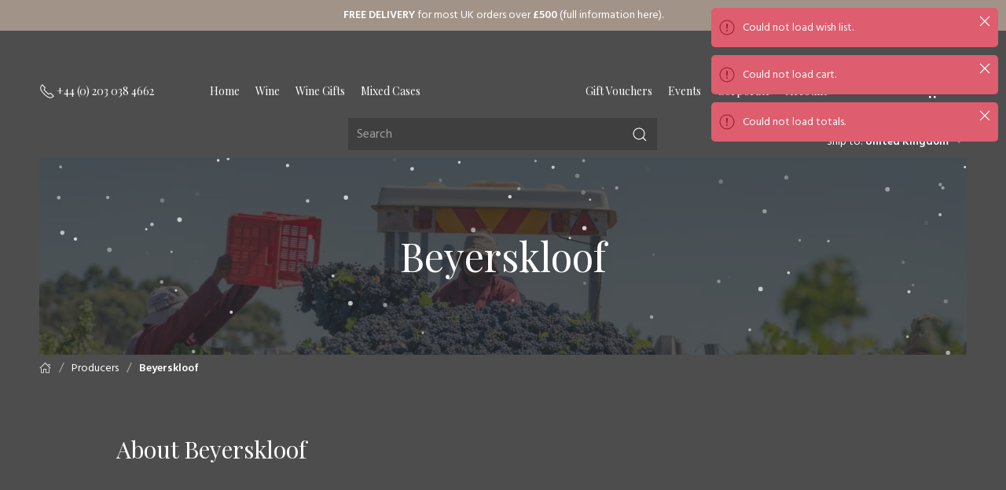

--- FILE ---
content_type: text/html; charset=utf-8
request_url: https://www.winedirect.co.uk/producer/beyerskloof
body_size: 10429
content:
<!DOCTYPE html><html dir="ltr" lang="en" prefix="og: http://ogp.me/ns#"><head> <meta charset="UTF-8"> <meta name="viewport" content="width=device-width, initial-scale=1"> <meta http-equiv="cleartype" content="on"> <meta http-equiv="X-UA-Compatible" content="IE=edge"> <title>Beyerskloof Wine - Winedirect</title> <base href="https://www.winedirect.co.uk/" /> <meta name="description" content="Buy fine wines from Beyerskloof online at winedirect.co.uk. World's best wines delivered directly to your door. Honest prices. Quick and reliable delivery by only the finest courier companies. UK's original online wine superstore."> <meta property="og:locale" content="en"> <meta property="og:site_name" content="Winedirect"> <meta property="og:type" content="website"> <meta property="og:title" content="Beyerskloof Wine"> <meta property="og:description" content="Buy fine wines from Beyerskloof online at winedirect.co.uk. World's best wines delivered directly to your door. Honest prices. Quick and reliable delivery by only the finest courier companies. UK's original online wine superstore."> <meta property="og:url" content="https://www.winedirect.co.uk/producer/beyerskloof"> <meta property="og:image" content="https://www.winedirect.co.uk/catalog/view/theme/winedirect/assets/img/og-logo.png"> <meta property="og:type" content="website"> <meta name="twitter:card" content="summary"> <link rel="apple-touch-icon" sizes="180x180" href="/apple-touch-icon.png" crossorigin="use-credentials"> <link rel="icon" type="image/png" sizes="32x32" href="/favicon-32x32.png" crossorigin="use-credentials"> <link rel="icon" type="image/png" sizes="16x16" href="/favicon-16x16.png" crossorigin="use-credentials"> <link rel="icon" type="image/svg+xml" href="/favicon.svg" media="(prefers-color-scheme: light)" crossorigin="use-credentials"> <link rel="icon" type="image/svg+xml" href="/favicon-dark-mode.svg" media="(prefers-color-scheme: dark)" crossorigin="use-credentials"> <link rel="manifest" href="/site.webmanifest" crossorigin="use-credentials"> <link rel="mask-icon" href="/safari-pinned-tab.svg" color="#A29388" crossorigin="use-credentials"> <meta name="msapplication-TileColor" content="#A29388"> <meta name="theme-color" content="#A29388"> <meta name="color-scheme" content="dark"> <meta name="apple-mobile-web-app-title" content="Winedirect"> <meta name="application-name" content="Winedirect"><link
href="https://www.winedirect.co.uk/image/cache/webp/catalog/beyerskloofwinery-banner-1220x250-cropped.webp?v1698416699"
rel="preload"
as="image"
imagesrcset="https://www.winedirect.co.uk/image/cache/webp/catalog/beyerskloofwinery-banner-1220x250-cropped.webp?v1698416699 1220w, https://www.winedirect.co.uk/image/cache/webp/catalog/beyerskloofwinery-banner-1000x250-cropped.webp?v1698416699 1000w, https://www.winedirect.co.uk/image/cache/webp/catalog/beyerskloofwinery-banner-728x250-cropped.webp?v1698416699 728w"
imagesizes="(min-width: 1260px) 1220px, (min-width: 1040px) 1000px, (min-width: 768px) 728px, 100vw"
> <link
href="https://www.winedirect.co.uk/producer/beyerskloof"
rel="canonical"
><link rel="preconnect" href="https://fonts.gstatic.com" crossorigin> <link rel="dns-prefetch" href="https://fonts.gstatic.com"> <link rel="preconnect" href="https://fonts.googleapis.com" crossorigin> <link rel="dns-prefetch" href="https://fonts.googleapis.com"> <link rel="preload" as="style" href="https://fonts.googleapis.com/css2?family=Hind:wght@400;600&family=Playfair+Display:wght@400;700&family=Teko:wght@400;500&display=swap" crossorigin> <link rel="stylesheet" href="https://fonts.googleapis.com/css2?family=Hind:wght@400;600&family=Playfair+Display:wght@400;700&family=Teko:wght@400;500&display=swap" crossorigin> <link rel="preload" as="style" href="/catalog/view/theme/winedirect/assets/build/main.css?v1765891300"> <link rel="stylesheet" href="/catalog/view/theme/winedirect/assets/build/main.css?v1765891300"><link rel="preconnect" href="https://ef79ca96d840.eu-west-1.sdk.awswaf.com"> <link rel="dns-prefetch" href="https://ef79ca96d840.eu-west-1.sdk.awswaf.com"> <link rel="preload" as="script" href="https://ef79ca96d840.eu-west-1.sdk.awswaf.com/ef79ca96d840/aff7b1a23ba6/challenge.js"> <script src="https://ef79ca96d840.eu-west-1.sdk.awswaf.com/ef79ca96d840/aff7b1a23ba6/challenge.js" defer></script> <link rel="preconnect" href="https://cdn.jsdelivr.net" crossorigin> <link rel="dns-prefetch" href="https://cdn.jsdelivr.net"> <link rel="preload" as="script" href="https://cdn.jsdelivr.net/npm/vue@2" crossorigin> <link rel="preload" as="script" href="https://cdn.jsdelivr.net/npm/uikit@3.1.7/dist/js/uikit.min.js" crossorigin> <script src="https://cdn.jsdelivr.net/npm/vue@2" defer crossorigin></script> <script src="https://cdn.jsdelivr.net/npm/uikit@3.1.7/dist/js/uikit.min.js" defer crossorigin></script> <script> var gaDebug = false;
var isProduction = true;
var isMaintenance = false;
var isDark = true;
var googleMapsKey = 'AIzaSyBWZ_bqj2JVD254AqY3SrqLXTfQSOckg84';
var productCatalogId = '';
var storeName = 'Winedirect';
var privacyPolicyUrl = 'https://www.winedirect.co.uk/info/privacy';
var contactUrl = 'https://www.winedirect.co.uk/info/contacts';
var warehouseAddress = {
company: 'ABV Network Ltd',
address_1: 'Unit 8M, Worton Hall Industrial Estate',
address_2: 'Worton Road',
city: 'Isleworth',
postcode: 'TW7 6ER',
country_id: 222,
iso_code_2: 'GB',
iso_code_3: 'GBR'
};</script><link rel="preload" as="script" href="/catalog/view/theme/winedirect/assets/build/runtime.js?v1765891300"> <link rel="preload" as="script" href="/catalog/view/theme/winedirect/assets/build/vendors.js?v1765891300"> <link rel="preload" as="script" href="/catalog/view/theme/winedirect/assets/build/main.js?v1765891300"> <script src="/catalog/view/theme/winedirect/assets/build/runtime.js?v1765891300" defer></script> <script src="/catalog/view/theme/winedirect/assets/build/vendors.js?v1765891300" defer></script> <script src="/catalog/view/theme/winedirect/assets/build/main.js?v1765891300" defer></script> </head><body class="product-manufacturer-info-2624" uk-height-viewport> <noscript> <div style="display:block;text-align:center;padding:50px;position:relative;z-index:10001;"> You need to enable JavaScript to view this site.</div> </noscript> <div id="app" class="uk-offcanvas-content"> <div class="uk-background-primary vin-no-print"> <div class="uk-container"> <p id="message-ticker" class="uk-text-center"> <a class="vin-text-normal" href="https://www.winedirect.co.uk/info/delivery"><strong>FREE DELIVERY</strong> for most UK orders over <strong>£500</strong> (full information here).</a> </p> </div> </div> <header id="header" role="banner"> <div class="uk-container"> <div class="uk-flex uk-flex-middle uk-padding-remove uk-position-relative vin-header" role="navigation" aria-label="Primary menu"> <div class="uk-position-relative uk-flex-1 uk-flex uk-flex-middle uk-flex-between" style="z-index: 10;"> <transition name="fade-in-700"> <div v-if="mounted" class="uk-flex-1 uk-flex uk-flex-middle uk-flex-left uk-text-small vin-no-print"> <div class="uk-margin-right uk-hidden@m"> <a class="uk-text-nowrap vin-text-normal vin-header-icon vin-header-icon-menu" uk-toggle href="#offcanvas-sidebar" role="button" aria-label="Open menu"> <span class="menu-button"> <div class="bar top"></div> <div class="bar middle"></div> <div class="bar bottom"></div> </span> </a> </div> <div class="uk-margin-right"> <a class="uk-flex vin-text-normal vin-header-icon" href="tel:+442030384662" aria-label="+ 4 4 2 0 3 0 3 8 4 6 6 2"> <span class="uk-icon" uk-icon="icon: receiver"></span> <span class="uk-visible@l font-serif">+44 (0) 203 038 4662</span> </a> </div> </div> </transition> <transition name="fade-in-600"> <ul v-if="mounted" class="uk-nav uk-nav-default uk-flex-inline font-serif"> <li class="uk-margin-small-left uk-margin-small-right uk-text-nowrap"> <a href="https://www.winedirect.co.uk/">Home</a> </li> <li class="uk-margin-small-left uk-margin-small-right uk-text-nowrap"> <a href="https://www.winedirect.co.uk/wine/filter">Wine</a> <div id="vin-wine-menu" class="uk-dropdown vin-mega-dropdown" uk-dropdown="pos: bottom-justify; boundary: header .vin-header; boundary-align: true; offset: 5; delay-hide: 500; animation: uk-animation-slide-top-small; duration: 500"> <div class="uk-grid uk-dropdown-grid uk-child-width-expand@s" uk-grid> <div> <div class="uk-padding-small uk-padding-remove-top"> <a class="uk-link-reset" href="https://www.winedirect.co.uk/type"> <h5 class="uk-margin-remove">Wines by Type</h5> </a> </div> <hr class="uk-margin-remove"> <div class="uk-padding-small"> <ul class="uk-nav uk-nav-default font-serif"> <li> <a href="https://www.winedirect.co.uk/type/champagne-wine">Champagne Wine</a> </li> <li> <a href="https://www.winedirect.co.uk/type/fortified-wine">Fortified Wine</a> </li> <li> <a href="https://www.winedirect.co.uk/type/orange-wine">Orange Wine</a> </li> <li> <a href="https://www.winedirect.co.uk/type/red-wine">Red Wine</a> </li> <li> <a href="https://www.winedirect.co.uk/type/rose-wine">Rosé Wine</a> </li> <li> <a href="https://www.winedirect.co.uk/type/sparkling-wine">Sparkling Wine</a> </li> <li> <a href="https://www.winedirect.co.uk/type/sweet-wine">Sweet Wine</a> </li> <li> <a href="https://www.winedirect.co.uk/type/white-wine">White Wine</a> </li> <li> <a class="uk-text-primary" href="https://www.winedirect.co.uk/type">See all</a> </li> </ul> </div> </div> <div> <div class="uk-padding-small uk-padding-remove-top"> <a class="uk-link-reset" href="https://www.winedirect.co.uk/country"> <h5 class="uk-margin-remove">Wines by Country</h5> </a> </div> <hr class="uk-margin-remove"> <div class="uk-padding-small"> <ul class="uk-nav uk-nav-default font-serif"> <li> <a href="https://www.winedirect.co.uk/country/argentina">Argentina</a> </li> <li> <a href="https://www.winedirect.co.uk/country/australia">Australia</a> </li> <li> <a href="https://www.winedirect.co.uk/country/chile">Chile</a> </li> <li> <a href="https://www.winedirect.co.uk/country/france">France</a> </li> <li> <a href="https://www.winedirect.co.uk/country/italy">Italy</a> </li> <li> <a href="https://www.winedirect.co.uk/country/new-zealand">New Zealand</a> </li> <li> <a href="https://www.winedirect.co.uk/country/south-africa">South Africa</a> </li> <li> <a href="https://www.winedirect.co.uk/country/spain">Spain</a> </li> <li> <a href="https://www.winedirect.co.uk/country/usa">USA</a> </li> <li> <a class="uk-text-primary" href="https://www.winedirect.co.uk/country">See all</a> </li> </ul> </div> </div> <div> <div class="uk-padding-small uk-padding-remove-top"> <a class="uk-link-reset" href="https://www.winedirect.co.uk/grape"> <h5 class="uk-margin-remove">Wines by Grape</h5> </a> </div> <hr class="uk-margin-remove"> <div class="uk-padding-small"> <ul class="uk-nav uk-nav-default font-serif"> <li> <a href="https://www.winedirect.co.uk/grape/cabernet-sauvignon">Cabernet Sauvignon</a> </li> <li> <a href="https://www.winedirect.co.uk/grape/chardonnay">Chardonnay</a> </li> <li> <a href="https://www.winedirect.co.uk/grape/grenache-garnacha">Grenache/Garnacha</a> </li> <li> <a href="https://www.winedirect.co.uk/grape/malbec">Malbec</a> </li> <li> <a href="https://www.winedirect.co.uk/grape/merlot">Merlot</a> </li> <li> <a href="https://www.winedirect.co.uk/grape/pinot-noir">Pinot Noir</a> </li> <li> <a href="https://www.winedirect.co.uk/grape/riesling">Riesling</a> </li> <li> <a href="https://www.winedirect.co.uk/grape/sauvignon-blanc">Sauvignon Blanc</a> </li> <li> <a href="https://www.winedirect.co.uk/grape/shiraz-syrah">Shiraz/Syrah</a> </li> <li> <a class="uk-text-primary" href="https://www.winedirect.co.uk/grape">See all</a> </li> </ul> </div> </div> <div> <div class="uk-padding-small uk-padding-remove-top"> <h5 class="uk-margin-remove">Other Links</h5> </div> <hr class="uk-margin-remove"> <div class="uk-padding-small"> <ul class="uk-nav uk-nav-default font-serif"> <li><a href="https://www.winedirect.co.uk/wine/filter">Wine Filter</a></li> <li><a href="https://www.winedirect.co.uk/producer">Producers</a></li> <li><a href="https://www.winedirect.co.uk/wine/organic">Organic Wines</a></li> <li><a href="https://www.winedirect.co.uk/wine/biodynamic">Biodynamic Wines</a></li> <li><a href="https://www.winedirect.co.uk/wine/vegetarian">Vegetarian Wines</a></li> <li><a href="https://www.winedirect.co.uk/wine/vegan">Vegan Wines</a></li> <li><a href="https://www.winedirect.co.uk/wine/low-sulphite">Low Sulphite Wines</a></li> <li><a href="https://www.winedirect.co.uk/wine/offers">Wine Offers</a></li> <li><a href="https://www.winedirect.co.uk/wine/latest">Latest Wines</a></li> <li><a href="https://www.winedirect.co.uk/wine-gift-boxes">Wine Gift Boxes</a></li> </ul> </div> </div> </div> </div> </li> <li class="uk-margin-small-left uk-margin-small-right uk-text-nowrap"> <a href="https://www.winedirect.co.uk/wine-gifts">Wine Gifts</a> </li> <li class="uk-margin-small-left uk-margin-small-right uk-text-nowrap"> <a href="https://www.winedirect.co.uk/mixed-wine-cases">Mixed Cases</a> </li> </ul> </transition> </div> <div> <a class="vin-logo" href="https://www.winedirect.co.uk/" aria-label="Go to homepage"> <transition name="fade-in-500"> <div v-if="mounted"> <img class="uk-preserve" uk-img="data-src: catalog/view/theme/winedirect/assets/img/logo.svg?v1765891300" width="150" height="26" title="Buy fine wine online, Quick, Reliable Delivery" alt="Buy fine wine online, Quick, Reliable Delivery" uk-svg> </div> </transition> </a> </div> <div class="uk-position-relative uk-flex-1 uk-flex uk-flex-middle uk-flex-right" style="z-index: 10;"> <transition name="fade-in-600"> <ul v-if="mounted" class="uk-nav uk-nav-default uk-flex-inline vin-no-print font-serif"> <li class="uk-margin-small-left uk-margin-small-right uk-text-nowrap"> <a href="https://www.winedirect.co.uk/wine/gift-voucher">Gift Vouchers</a> </li> <li class="uk-margin-small-left uk-margin-small-right uk-text-nowrap"> <a href="https://www.winedirect.co.uk/info/wine-for-events">Events</a> </li> <li class="uk-margin-small-left uk-margin-small-right uk-text-nowrap"> <a href="https://www.winedirect.co.uk/info/corporate-wine-gifts">Corporate</a> </li> <li class="uk-margin-small-left uk-margin-small-right uk-text-nowrap uk-position-relative"> <a href="https://www.winedirect.co.uk/account/login">Account</a> <div class="uk-dropdown" uk-dropdown="delay-hide: 500; animation: uk-animation-slide-top-small; duration: 500"> <ul class="uk-nav uk-nav-default font-serif"> <li><a href="https://www.winedirect.co.uk/account/login">Login</a></li> <li><a href="https://www.winedirect.co.uk/account/register">Register</a></li> </ul> </div> </li> </ul> </transition> <transition name="fade-in-700"> <div v-if="mounted" class="uk-flex-1 uk-flex uk-flex-middle uk-flex-right uk-text-small vin-no-print"> <div class="uk-margin-left uk-hidden@m"> <a class="vin-text-normal vin-header-icon" href="https://www.winedirect.co.uk/wine/filter" aria-label="Wine Filter"> <span class="uk-icon" uk-icon="icon: settings"></span> </a> </div> <div class="uk-margin-left"> <a class="vin-text-normal vin-header-icon vin-header-icon-cart" role="link" aria-label="Shopping cart"> <span class="uk-icon" uk-icon="icon: cart" :count="cartTotalItems" v-cloak></span>&nbsp;<span class="uk-visible@m font-serif">Cart</span> </a> <div id="vin-cart" class="uk-drop vin-header-dropdown" uk-drop="mode: click; animation: uk-animation-slide-top-small; duration: 500; offset: 15; delay-hide: 100;"> <div> <div class="vin-header-dropdown__body"> <div v-if="uiLoadingCart" class="uk-padding-small uk-flex uk-flex-center uk-flex-middle"><span class="uk-icon uk-spinner vin-text-dark" uk-spinner="ratio: 0.6"></span></div> <div v-else> <div v-if="cartProducts.length || cartVouchers.length"> <div v-if="miniCart" class="uk-padding-small uk-flex uk-flex-middle"> <div class="uk-flex-1"> <span class="uk-icon uk-margin-small-right" uk-icon="icon: cart"></span>{{ cartTotalItems }}&nbsp;item{{ cartTotalItems > 1 ? 's' : '' }}<strong v-if="cartTotal" class="vin-text-dark">&nbsp;-&nbsp;{{ cartTotal }}</strong><span v-if="uiUpdatingCartProducts || uiLoadingCartTotals" class="uk-icon uk-spinner uk-margin-small-left" uk-spinner="ratio: 0.5"></span> </div> <div class="uk-margin-small-left"> <a class="uk-button uk-button-small uk-button-text uk-text-lowercase uk-margin-small-right" role="link" aria-label="View Cart" @click.prevent="toggleMiniCart">View Cart</a> <a class="uk-button uk-button-primary uk-button-small" href="https://www.winedirect.co.uk/cart" role="link" aria-label="View Cart">Checkout</a> </div> </div> <transition name="fade-in-500"> <div v-if="!miniCart"> <div v-for="product of cartProducts" :key="product.key" class="uk-cover-container uk-flex uk-flex-middle uk-padding-small vin-cart-item"> <div class="uk-margin-right vin-image-xsmall"> <img v-if="product.thumb" class="uk-img" :data-src="product.thumb" :alt="product.name" uk-img> </div> <div class="uk-flex-1 uk-flex uk-flex-column uk-flex-center"> <a :href="product.href"> <h5 class="uk-margin-remove">{{ product.name }}</h5> </a> <div> <strong>{{ product.quantity }}x<span class="uk-text-primary">{{ product.price }}</span></strong><span v-if="product.price_was" class="uk-text-danger vin-text-italic vin-text-xxsmall"> was {{ product.price_was }}</span> </div> <div class="uk-text-danger vin-text-italic vin-text-xxsmall" v-if="!product.status"> Unavailable</div> <div class="uk-text-danger vin-text-italic vin-text-xxsmall" v-else-if="!product.stock"> {{ !product.product_quantity ? product.product_quantity : 'Only ' + product.product_quantity }}&nbsp;<span v-if="product.product_type_id == 1">bottle{{ product.product_quantity != 1 ? 's' : '' }}&nbsp;</span>available</div> <div class="uk-text-danger vin-text-italic vin-text-xxsmall" v-else-if="product.in_stock"> Available Now: {{ product.limited_stock ? product.product_quantity : product.product_warehouse_stock }}&nbsp;<span v-if="product.product_type_id == 1">(btl{{ product.product_quantity > 1 ? 's' : '' }})&nbsp;</span> </div> <div class="uk-text-danger vin-text-italic vin-text-xxsmall" v-else-if="product.limited_stock"> Limited Stock: {{ product.product_quantity }}&nbsp;<span v-if="product.product_type_id == 1">(btl{{ product.product_quantity > 1 ? 's' : '' }})&nbsp;</span> </div> <div class="uk-flex uk-flex-middle uk-margin-small-top"> <button class="uk-text-primary vin-disable-double-tap" @click="onDecreaseCartQuantity(product)" uk-icon="minus" type="button" :disabled="uiLockedCart"></button> <span class="uk-text-nowrap vin-text-xsmall uk-margin-small-left uk-margin-small-right"> <strong>{{ product.quantity }}</strong> </span> <button class="uk-text-primary vin-disable-double-tap" @click="onIncreaseCartQuantity(product)" uk-icon="plus" :disabled="uiLockedCart"></button> </div> </div> <div class="uk-margin-small-left"> <a rel="nofollow" @click.prevent="onCartRemove(product.product_id)" uk-tooltip="title: Remove; pos: left;"> <span uk-icon="icon: trash"></span> </a> </div> <div v-if="isCartUpdating(product.product_id) || isCartRemoving(product.product_id)" class="uk-overlay-primary uk-position-cover uk-flex uk-flex-center uk-flex-middle"> <span class="uk-icon uk-spinner" uk-spinner="ratio: 0.6"></span> </div> </div> <div v-for="voucher of cartVouchers" :key="voucher.key" class="uk-cover-container uk-flex uk-flex-middle uk-padding-small vin-cart-item"> <div class="uk-margin-right vin-image-xsmall uk-flex"> <div class="uk-background-muted uk-flex-1 uk-flex uk-flex-middle uk-flex-center"> <span uk-icon="icon: tag; ratio: 1.5"></span> </div> </div> <div class="uk-flex-1 uk-flex uk-flex-column uk-flex-center"> <h5 class="uk-margin-remove">{{ voucher.description }}</h5> <div> <strong class="uk-text-primary">{{ voucher.amount }}</strong> </div> </div> <div class="uk-margin-small-left"> <a rel="nofollow" @click.prevent="onCartRemove(voucher.key, true)" uk-tooltip="title: Remove; pos: left;"> <span uk-icon="icon: trash"></span> </a> </div> <div v-if="isCartUpdating(voucher.key) || isCartRemoving(voucher.key)" class="uk-overlay-primary uk-position-cover uk-flex uk-flex-center uk-flex-middle"> <span class="uk-icon uk-spinner" uk-spinner="ratio: 0.6"></span> </div> </div> <div class="uk-padding-small uk-text-right"> <div v-if="!cartTotals.length && uiLoadingCartTotals" class="vin-text-dark vin-text-italic"> <span class="uk-icon uk-spinner uk-margin-small-right" uk-spinner="ratio: 0.4"></span>loading totals</div> <div v-else> <div v-for="(total, index) of cartTotals" class="vin-text-dark" :class="{ 'vin-margin-xsmall uk-text-muted vin-text-italic': total.code === 'discount' }"> <strong v-if="index == cartTotals.length - 1"> <span v-if="uiLoadingCartTotals" class="uk-icon uk-spinner uk-margin-small-right" uk-spinner="ratio: 0.5"></span>{{ total.title }}:&nbsp;&nbsp;{{ total.text }}</strong> <span v-else class="vin-text-xsmall"> {{ total.title }}:&nbsp;&nbsp;{{ total.text }}</span> </div> <div v-if="cartTotalInfo" class="vin-text-dark vin-text-xsmall"><em>{{ cartTotalInfo }}</em></div> </div> </div> <div class="uk-padding-small uk-padding-remove-top uk-text-right"> <a class="uk-button uk-button-primary uk-button-small" href="https://www.winedirect.co.uk/cart">Checkout</a> </div> </div> </transition> </div> <div v-else class="uk-padding-small uk-text-center"> Your shopping cart is empty.</div> </div> </div> </div> </div> </div> </div> </transition> </div> </div> <div class="uk-margin-small-bottom uk-grid uk-grid-collapse uk-child-width-1-3@m uk-flex-bottom vin-top-bar vin-no-print" uk-grid> <div class="uk-visible@m"> </div> <div class="uk-position-relative"> <form action="https://www.winedirect.co.uk/search" role="search"> <div class="uk-position-relative"> <div v-if="uiLoadingSearch" v-cloak class="uk-icon uk-spinner uk-form-icon uk-form-icon-flip vin-text-dark" uk-spinner="ratio: 0.6"></div> <span v-else class="uk-icon uk-form-icon uk-form-icon-flip vin-text-dark" uk-icon="icon: search"></span> <input class="uk-input" type="search" autocomplete="off" autocorrect="off" autocapitalize="off" spellcheck="false" name="search" placeholder="Search" v-model="searchTerm" ref="search" aria-label="Site search" /> </div> </form> <div id="vin-search" class="uk-drop vin-header-dropdown" uk-drop="mode: none; pos: bottom-justify; animation: uk-animation-slide-top-small; duration: 500; offset: 5; delay-hide: 100;"> <component class="vin-header-dropdown__body" :is="search" @search-clicked="onSearchClick"></component> </div> </div> <div class="uk-visible@m"> <div class="uk-flex uk-flex-right" v-cloak> <span v-if="uiLoadingShippingCountry" class="uk-icon uk-spinner uk-text-primary" uk-spinner="ratio: 0.6"></span> <div v-else-if="shippingCountry" uk-form-custom="target: > span > strong"> <select :key="shippingCountry.country_id" @change="onChangeShippingCountry(Number($event.target.value), $event.target.options[$event.target.options.selectedIndex].dataset.href)"> <option :key="country.country_id" v-for="country in shippingCountries" :value="country.country_id" :data-href="country.href" :selected="shippingCountry.country_id === country.country_id" v-html="country.name"></option> </select> <span class="uk-text-small vin-text-normal"> Ship to: <strong>{{ shippingCountry.name }}</strong> <span class="uk-icon uk-text-primary" uk-icon="icon: triangle-down"></span> </span> </div> <div v-else> <span class="uk-text-small vin-text-normal"> Ship to: <strong>United Kingdom</strong> <span class="uk-icon uk-text-primary" uk-icon="icon: triangle-down"></span> </span> </div> </div> </div> </div> </div> </header> <div id="offcanvas-sidebar" class="vin-no-print" uk-offcanvas="mode: push; overlay: true" v-if="mounted" v-cloak> <nav class="uk-offcanvas-bar"> <div> <button class="uk-offcanvas-close uk-text-emphasis" type="button" role="button" aria-label="Close menu sidebar" uk-close></button> <a class="uk-display-block uk-margin-auto vin-logo-sidebar" href="https://www.winedirect.co.uk/" aria-label="Go to homepage" uk-scrollspyTODO="cls: uk-animation-fade; delay: 100"> <img class="uk-preserve" uk-img="data-src: catalog/view/theme/winedirect/assets/img/logo.svg?v1765891300" width="150" height="26" title="Buy fine wine online, Quick, Reliable Delivery" alt="Buy fine wine online, Quick, Reliable Delivery" uk-svg> </a> <div class="uk-margin-small-top uk-margin-small-bottom uk-text-center" v-cloak> <span v-if="uiLoadingShippingCountry" class="uk-icon uk-spinner vin-text-dark" uk-spinner="ratio: 0.6"></span> <div v-else-if="shippingCountry" uk-form-custom="target: > span > strong"> <select :key="shippingCountry.country_id" @change="onChangeShippingCountry(Number($event.target.value), $event.target.options[$event.target.options.selectedIndex].dataset.href)"> <option :key="country.country_id" v-for="country in shippingCountries" :value="country.country_id" :data-href="country.href" :selected="shippingCountry.country_id === country.country_id" v-html="country.name"></option> </select> <span class="uk-text-small vin-text-normal vin-text-dark"> Ship to: <strong>{{ shippingCountry.name }}</strong> <span class="uk-icon uk-text-primary" uk-icon="icon: triangle-down"></span> </span> </div> <div v-else> <span class="uk-text-small vin-text-normal vin-text-dark"> Ship to: <strong>United Kingdom</strong> <span class="uk-icon uk-text-primary" uk-icon="icon: triangle-down"></span> </span> </div> </div> <ul class="uk-margin-top uk-margin-bottom vin-nav" uk-scrollspyTODO="cls: uk-animation-fade; delay: 200"> <li><a class="font-alternate" href="https://www.winedirect.co.uk/">Home</a></li> <li> <a class="font-alternate" href="#" rel="nofollow" uk-toggle="target: .vin-nav-wines"> <span class="uk-flex uk-flex-between uk-flex-middle"> Wines<span class="uk-text-primary vin-nav-wines" uk-icon="icon: triangle-down"></span> <span class="uk-text-primary vin-nav-wines" uk-icon="icon: triangle-up" hidden></span> </span> </a> <ul class="vin-nav-sub vin-nav-wines font-serif" hidden> <li><a href="https://www.winedirect.co.uk/wine/filter">All Wines</a></li> <li> <a href="#" rel="nofollow" uk-toggle="target: .vin-nav-category-1"> <span class="uk-flex uk-flex-between uk-flex-middle"> Wines by Type <span class="uk-text-primary vin-nav-category-1" uk-icon="icon: triangle-down"></span> <span class="uk-text-primary vin-nav-category-1" uk-icon="icon: triangle-up" hidden></span> </span> </a> <ul class="vin-nav-sub-sub vin-nav-category-1" hidden> <li> <a href="https://www.winedirect.co.uk/type/champagne-wine">Champagne Wine</a> </li> <li> <a href="https://www.winedirect.co.uk/type/fortified-wine">Fortified Wine</a> </li> <li> <a href="https://www.winedirect.co.uk/type/orange-wine">Orange Wine</a> </li> <li> <a href="https://www.winedirect.co.uk/type/red-wine">Red Wine</a> </li> <li> <a href="https://www.winedirect.co.uk/type/rose-wine">Rosé Wine</a> </li> <li> <a href="https://www.winedirect.co.uk/type/sparkling-wine">Sparkling Wine</a> </li> <li> <a href="https://www.winedirect.co.uk/type/sweet-wine">Sweet Wine</a> </li> <li> <a href="https://www.winedirect.co.uk/type/white-wine">White Wine</a> </li> <li> <a class="uk-text-primary" href="https://www.winedirect.co.uk/type">See all</a> </li> </ul> </li> <li> <a href="#" rel="nofollow" uk-toggle="target: .vin-nav-category-256"> <span class="uk-flex uk-flex-between uk-flex-middle"> Wines by Country <span class="uk-text-primary vin-nav-category-256" uk-icon="icon: triangle-down"></span> <span class="uk-text-primary vin-nav-category-256" uk-icon="icon: triangle-up" hidden></span> </span> </a> <ul class="vin-nav-sub-sub vin-nav-category-256" hidden> <li> <a href="https://www.winedirect.co.uk/country/argentina">Argentina</a> </li> <li> <a href="https://www.winedirect.co.uk/country/australia">Australia</a> </li> <li> <a href="https://www.winedirect.co.uk/country/chile">Chile</a> </li> <li> <a href="https://www.winedirect.co.uk/country/france">France</a> </li> <li> <a href="https://www.winedirect.co.uk/country/italy">Italy</a> </li> <li> <a href="https://www.winedirect.co.uk/country/new-zealand">New Zealand</a> </li> <li> <a href="https://www.winedirect.co.uk/country/south-africa">South Africa</a> </li> <li> <a href="https://www.winedirect.co.uk/country/spain">Spain</a> </li> <li> <a href="https://www.winedirect.co.uk/country/usa">USA</a> </li> <li> <a class="uk-text-primary" href="https://www.winedirect.co.uk/country">See all</a> </li> </ul> </li> <li> <a href="#" rel="nofollow" uk-toggle="target: .vin-nav-category-9"> <span class="uk-flex uk-flex-between uk-flex-middle"> Wines by Grape <span class="uk-text-primary vin-nav-category-9" uk-icon="icon: triangle-down"></span> <span class="uk-text-primary vin-nav-category-9" uk-icon="icon: triangle-up" hidden></span> </span> </a> <ul class="vin-nav-sub-sub vin-nav-category-9" hidden> <li> <a href="https://www.winedirect.co.uk/grape/cabernet-sauvignon">Cabernet Sauvignon</a> </li> <li> <a href="https://www.winedirect.co.uk/grape/chardonnay">Chardonnay</a> </li> <li> <a href="https://www.winedirect.co.uk/grape/grenache-garnacha">Grenache/Garnacha</a> </li> <li> <a href="https://www.winedirect.co.uk/grape/malbec">Malbec</a> </li> <li> <a href="https://www.winedirect.co.uk/grape/merlot">Merlot</a> </li> <li> <a href="https://www.winedirect.co.uk/grape/pinot-noir">Pinot Noir</a> </li> <li> <a href="https://www.winedirect.co.uk/grape/riesling">Riesling</a> </li> <li> <a href="https://www.winedirect.co.uk/grape/sauvignon-blanc">Sauvignon Blanc</a> </li> <li> <a href="https://www.winedirect.co.uk/grape/shiraz-syrah">Shiraz/Syrah</a> </li> <li> <a class="uk-text-primary" href="https://www.winedirect.co.uk/grape">See all</a> </li> </ul> </li> <li> <a href="#" rel="nofollow" uk-toggle="target: .vin-nav-other"> <span class="uk-flex uk-flex-between uk-flex-middle"> Other Links<span class="uk-text-primary vin-nav-other" uk-icon="icon: triangle-down"></span> <span class="uk-text-primary vin-nav-other" uk-icon="icon: triangle-up" hidden></span> </span> </a> <ul class="vin-nav-sub-sub vin-nav-other" hidden> <li><a href="https://www.winedirect.co.uk/wine/filter">Wine Filter</a></li> <li><a href="https://www.winedirect.co.uk/producer">Producers</a></li> <li><a href="https://www.winedirect.co.uk/wine/organic">Organic Wines</a></li> <li><a href="https://www.winedirect.co.uk/wine/biodynamic">Biodynamic Wines</a></li> <li><a href="https://www.winedirect.co.uk/wine/vegetarian">Vegetarian Wines</a></li> <li><a href="https://www.winedirect.co.uk/wine/vegan">Vegan Wines</a></li> <li><a href="https://www.winedirect.co.uk/wine/low-sulphite">Low Sulphite Wines</a></li> <li><a href="https://www.winedirect.co.uk/wine/offers">Wine Offers</a></li> <li><a href="https://www.winedirect.co.uk/wine/latest">Latest Wines</a></li> <li><a href="https://www.winedirect.co.uk/wine-gift-boxes">Wine Gift Boxes</a></li> </ul> </li> </ul> </li> <li><a class="font-alternate" href="https://www.winedirect.co.uk/wine-gifts">Wine Gifts</a></li> <li><a class="font-alternate" href="https://www.winedirect.co.uk/mixed-wine-cases">Mixed Cases</a></li> <li><a class="font-alternate" href="https://www.winedirect.co.uk/wine/gift-voucher">Gift Vouchers</a></li> <li><a class="font-alternate" href="https://www.winedirect.co.uk/info/wine-for-events">Events</a></li> <li><a class="font-alternate" href="https://www.winedirect.co.uk/info/corporate-wine-gifts">Corporate</a></li> <li><a class="font-alternate" href="https://www.winedirect.co.uk/wine-and-food">Wine & Food</a></li> <li> <a class="font-alternate" href="#" rel="nofollow" uk-toggle="target: .vin-nav-account"> <span class="uk-flex uk-flex-between uk-flex-middle"> Account <span class="uk-text-primary vin-nav-account" uk-icon="icon: triangle-down"></span> <span class="uk-text-primary vin-nav-account" uk-icon="icon: triangle-up" hidden></span> </span> </a> <ul class="vin-nav-sub vin-nav-account font-serif" hidden> <li><a href="https://www.winedirect.co.uk/account/login">Login</a></li> <li><a href="https://www.winedirect.co.uk/account/register">Register</a></li> </ul> </li> <li><a class="font-alternate" href="https://www.winedirect.co.uk/info/contacts">Contact</a></li> </ul> </div> </nav> </div> <main role="main"><div class="uk-container uk-position-relative vin-container-expand"> <div class="uk-background-secondary uk-cover-container uk-height-medium"> <img
class="uk-cover"
data-src="https://www.winedirect.co.uk/image/cache/webp/catalog/beyerskloofwinery-banner-1220x250-cropped.webp?v1698416699"
data-srcset="https://www.winedirect.co.uk/image/cache/webp/catalog/beyerskloofwinery-banner-1220x250-cropped.webp?v1698416699 1220w, https://www.winedirect.co.uk/image/cache/webp/catalog/beyerskloofwinery-banner-1000x250-cropped.webp?v1698416699 1000w, https://www.winedirect.co.uk/image/cache/webp/catalog/beyerskloofwinery-banner-728x250-cropped.webp?v1698416699 728w"
sizes="(min-width: 1260px) 1220px, (min-width: 1040px) 1000px, (min-width: 768px) 728px, 100vw"
alt="Beyerskloof"
uk-img
uk-cover
> <div class="uk-overlay-primary uk-position-cover uk-flex uk-flex-column uk-flex-center uk-flex-middle uk-text-center uk-light"> <snowf inline-template v-if="mounted" :amount="80" :size="3" :speed="1.5" :wind="0" :swing="2" :opacity="0.8"></snowf> <h1 class="uk-position-relative uk-heading-primary uk-margin-remove-top uk-margin-remove-bottom uk-margin-left uk-margin-right">Beyerskloof</h1> </div> </div> <div class="uk-position-bottom-right vin-manufacturer-logo"> <img data-src="https://www.winedirect.co.uk/image/cache/webp/catalog/beyerskloofwinery-logo-200x200.webp?v1698416684" alt="Beyerskloof" width="200" height="200" uk-img> </div> </div><div class="uk-container"> <nav aria-label="Breadcrumb"> <ul class="uk-breadcrumb uk-breadcrumb__margin"> <li> <a href="https://www.winedirect.co.uk/" > <span class="uk-icon" uk-icon="icon: home; ratio: 0.75"></span> </a> </li> <li> <a href="https://www.winedirect.co.uk/producer" > Producers </a> </li> <li> <a href="https://www.winedirect.co.uk/producer/beyerskloof" aria-current="page"> Beyerskloof </a> </li> </ul> </nav> <?//=$column_left?> 
<div class="uk-section"> <div class="uk-grid uk-grid-collapse uk-flex-center" uk-grid> <div class="uk-width-5-6"> <h2>About Beyerskloof</h2> <read-more inline-template> <div class="vin-read-more"> <div ref="text" class="uk-cover-container uk-margin-remove-last-child vin-read-more__text" :class="{ 'vin-expanded' : expanded }"> <p>Situated in the verdant Cape Winelands of South Africa's Western Cape, Beyerskloof vineyards embodies the true essence of classic wine production. This family-run enterprise has, over decades, generated international acclaim for their diverse range of exquisite wines combining traditional methods with a touch of innovative flair.<br /><br />Established in 1988 by leading South African viticulturist and winemaker, Beyers Truter, Beyerskloof has become synonymous with exceptional quality wines made from the Pinotage grape, an indigenous South African varietal and Truter's speciality. The winery is also renowned for its balanced blends, which skilfully incorporate other cultivars such as Merlot and Cabernet Sauvignon.<br /><br />Beyerskloof's picturesque estate boasts 85 hectares of lovingly cultivated vineyards. Nestling amongst the Bottelary Hills of Stellenbosch, the winery boasts not only stunning vistas, but also a favourable terroir that's characterised by unique soil compositions and a moderate climate. These elements all contribute to the depth of flavour and complexity found in a bottle of Beyerskloof's finest.<br /><br />The winery's unique charm is not limited to its scenic natural beauty or indeed it’s fine wines. The culinary experience at Beyerskloof is equally delightful. Their onsite Red Leaf Bistro offers delectable, locally-inspired cuisine expertly matched with their superb wines to satiate even the most discerning of palates.<br /><br />Sustainability is a key facet of the Beyerskloof operation. The winery embraces a holistic approach to wine production, and practices environmentally-friendly farming techniques. Anchored in respect for the pristine landscape, Beyerskloof ensures minimum impact on the environment acting in harmony; with nature instead of trying to harness it.<br /><br />Visitors are drawn to Beyerskloof for its warm hospitality, scenic beauty and superior wines the draw of a unique experience that is distinctly South African makes it a top destination for wine lovers the world over.</p> <p><strong>Buy Beyerskloof wine below.</strong></p> <transition name="fade-in-500"> <div v-if="!expanded" class="uk-position-bottom vin-read-more__shadow"></div> </transition> </div> <div v-cloak v-if="!expanded"> <a class="uk-display-block uk-heading-line uk-text-center uk-text-small uk-text-muted" @click.prevent="toggle"> <span>Read more</span> </a> </div> </div> </read-more> </div> </div> </div> <hr> 
<div class="uk-section uk-section-small " uk-scrollspyTODO="cls: uk-animation-fade; delay: 50;"> <div class="uk-grid uk-child-width-1-2 uk-child-width-1-3@s uk-child-width-1-4@m uk-child-width-1-5@l" uk-grid uk-height-match="target: .vin-product-card > div:first-child"> <div class="vin-product-card"> <div class="uk-flex uk-flex-column"> <div class="uk-width-1-1 uk-position-relative uk-margin-small-bottom uk-margin-auto vin-product-card__image"> <a class="uk-link-reset uk-flex uk-flex-center uk-flex-middle uk-panel uk-padding-small uk-background-default vin-product-img" href="https://www.winedirect.co.uk/producer/beyerskloof/beyerskloof-cabernet-merlot-2021" aria-label="View product"> <img class="uk-position-relative uk-position-z-index uk-img uk-width-auto" data-src="https://www.winedirect.co.uk/image/cache/webp/catalog/beyerskloof-cabernet-merlot-250x400.webp?v1698415809" width="200" height="320" alt="Beyerskloof Cabernet Merlot 2021" uk-img> <div class="uk-position-center"><span uk-spinner></span></div> </a> <div class="uk-position-bottom-left uk-position-small uk-position-z-index"> <a class="uk-flex uk-flex-middle uk-flex-center" onclick="wishlist.add(16166)" role="button" aria-label="Add to wish list" uk-tooltip="Add to wish list" uk-toggle="target: > .vin-icon-like; mode: hover"> <span class="uk-text-secondary vin-icon-like" uk-icon="icon: heart; ratio: 1.2"></span> <span class="uk-text-primary vin-icon-like" uk-icon="icon: heart; ratio: 1.2" hidden></span> </a> </div> <div class="uk-position-bottom-right uk-position-z-index vin-flag-small"> <img data-src="https://www.winedirect.co.uk/image/uploads/flags/48/South-Africa.png" width="32" height="32" alt="South Africa" uk-img> </div> </div> <div class="uk-flex-1 uk-flex uk-flex-column uk-flex-center uk-margin-small-bottom"> <a class="uk-h5 uk-display-inline-block uk-margin-remove vin-product-card__name" href="https://www.winedirect.co.uk/producer/beyerskloof/beyerskloof-cabernet-merlot-2021"> <span>Beyerskloof</span><br>Cabernet Merlot 2021 </a> <div class="font-alternate"> <span class="vin-product-price">£13.00</span> </div> </div> <div class="uk-margin-small-bottom"> <button class="uk-width-1-1 uk-button uk-button-primary" style="border-radius: 0" onclick="cart.add(16166, 1, )"> Buy Now </button> </div> </div> </div> <div class="vin-product-card"> <div class="uk-flex uk-flex-column"> <div class="uk-width-1-1 uk-position-relative uk-margin-small-bottom uk-margin-auto vin-product-card__image"> <a class="uk-link-reset uk-flex uk-flex-center uk-flex-middle uk-panel uk-padding-small uk-background-default vin-product-img" href="https://www.winedirect.co.uk/producer/beyerskloof/beyerskloof-synergy-cape-blend-2023" aria-label="View product"> <img class="uk-position-relative uk-position-z-index uk-img uk-width-auto" data-src="https://www.winedirect.co.uk/image/cache/webp/catalog/beyerskloof-synergy-blend-250x400.webp?v1698415858" width="200" height="320" alt="Beyerskloof Synergy Cape Blend 2023" uk-img> <div class="uk-position-center"><span uk-spinner></span></div> </a> <div class="uk-position-bottom-left uk-position-small uk-position-z-index"> <a class="uk-flex uk-flex-middle uk-flex-center" onclick="wishlist.add(23710)" role="button" aria-label="Add to wish list" uk-tooltip="Add to wish list" uk-toggle="target: > .vin-icon-like; mode: hover"> <span class="uk-text-secondary vin-icon-like" uk-icon="icon: heart; ratio: 1.2"></span> <span class="uk-text-primary vin-icon-like" uk-icon="icon: heart; ratio: 1.2" hidden></span> </a> </div> <div class="uk-position-bottom-right uk-position-z-index vin-flag-small"> <img data-src="https://www.winedirect.co.uk/image/uploads/flags/48/South-Africa.png" width="32" height="32" alt="South Africa" uk-img> </div> </div> <div class="uk-flex-1 uk-flex uk-flex-column uk-flex-center uk-margin-small-bottom"> <a class="uk-h5 uk-display-inline-block uk-margin-remove vin-product-card__name" href="https://www.winedirect.co.uk/producer/beyerskloof/beyerskloof-synergy-cape-blend-2023"> <span>Beyerskloof</span><br>Synergy Cape Blend 2023 </a> <div class="font-alternate"> <span class="vin-product-price">£14.50</span> </div> </div> <div class="uk-margin-small-bottom"> <button class="uk-width-1-1 uk-button uk-button-primary" style="border-radius: 0" onclick="cart.add(23710, 1, )"> Buy Now </button> </div> </div> </div> <div class="vin-product-card"> <div class="uk-flex uk-flex-column"> <div class="uk-width-1-1 uk-position-relative uk-margin-small-bottom uk-margin-auto vin-product-card__image"> <a class="uk-link-reset uk-flex uk-flex-center uk-flex-middle uk-panel uk-padding-small uk-background-default vin-product-img" href="https://www.winedirect.co.uk/producer/beyerskloof/beyerskloof-pinotage-reserve-2023" aria-label="View product"> <img class="uk-position-relative uk-position-z-index uk-img uk-width-auto" data-src="https://www.winedirect.co.uk/image/cache/webp/catalog/beyerskloof-reserve-pinotage-250x400.webp?v1698415900" width="200" height="320" alt="Beyerskloof Pinotage Reserve 2023" uk-img> <div class="uk-position-center"><span uk-spinner></span></div> </a> <div class="uk-position-bottom-left uk-position-small uk-position-z-index"> <a class="uk-flex uk-flex-middle uk-flex-center" onclick="wishlist.add(24249)" role="button" aria-label="Add to wish list" uk-tooltip="Add to wish list" uk-toggle="target: > .vin-icon-like; mode: hover"> <span class="uk-text-secondary vin-icon-like" uk-icon="icon: heart; ratio: 1.2"></span> <span class="uk-text-primary vin-icon-like" uk-icon="icon: heart; ratio: 1.2" hidden></span> </a> </div> <div class="uk-position-bottom-right uk-position-z-index vin-flag-small"> <img data-src="https://www.winedirect.co.uk/image/uploads/flags/48/South-Africa.png" width="32" height="32" alt="South Africa" uk-img> </div> </div> <div class="uk-flex-1 uk-flex uk-flex-column uk-flex-center uk-margin-small-bottom"> <a class="uk-h5 uk-display-inline-block uk-margin-remove vin-product-card__name" href="https://www.winedirect.co.uk/producer/beyerskloof/beyerskloof-pinotage-reserve-2023"> <span>Beyerskloof</span><br>Pinotage Reserve 2023 </a> <div class="font-alternate"> <span class="vin-product-price">£16.40</span> </div> </div> <div class="uk-margin-small-bottom"> <button class="uk-width-1-1 uk-button uk-button-primary" style="border-radius: 0" onclick="cart.add(24249, 1, )"> Buy Now </button> </div> </div> </div> <div class="vin-product-card"> <div class="uk-flex uk-flex-column"> <div class="uk-width-1-1 uk-position-relative uk-margin-small-bottom uk-margin-auto vin-product-card__image"> <a class="uk-link-reset uk-flex uk-flex-center uk-flex-middle uk-panel uk-padding-small uk-background-default vin-product-img" href="https://www.winedirect.co.uk/producer/beyerskloof/beyerskloof-traildust-cape-blend-2022" aria-label="View product"> <img class="uk-position-relative uk-position-z-index uk-img uk-width-auto" data-src="https://www.winedirect.co.uk/image/cache/webp/catalog/beyerskloof-traildust-250x400.webp?v1698415956" width="200" height="320" alt="Beyerskloof Traildust Cape Blend 2022" uk-img> <div class="uk-position-center"><span uk-spinner></span></div> </a> <div class="uk-position-bottom-left uk-position-small uk-position-z-index"> <a class="uk-flex uk-flex-middle uk-flex-center" onclick="wishlist.add(22284)" role="button" aria-label="Add to wish list" uk-tooltip="Add to wish list" uk-toggle="target: > .vin-icon-like; mode: hover"> <span class="uk-text-secondary vin-icon-like" uk-icon="icon: heart; ratio: 1.2"></span> <span class="uk-text-primary vin-icon-like" uk-icon="icon: heart; ratio: 1.2" hidden></span> </a> </div> <div class="uk-position-bottom-right uk-position-z-index vin-flag-small"> <img data-src="https://www.winedirect.co.uk/image/uploads/flags/48/South-Africa.png" width="32" height="32" alt="South Africa" uk-img> </div> </div> <div class="uk-flex-1 uk-flex uk-flex-column uk-flex-center uk-margin-small-bottom"> <a class="uk-h5 uk-display-inline-block uk-margin-remove vin-product-card__name" href="https://www.winedirect.co.uk/producer/beyerskloof/beyerskloof-traildust-cape-blend-2022"> <span>Beyerskloof</span><br>Traildust Cape Blend 2022 </a> <div class="font-alternate"> <span class="vin-product-price">£16.50</span> </div> </div> <div class="uk-margin-small-bottom"> <button class="uk-width-1-1 uk-button uk-button-primary" style="border-radius: 0" onclick="cart.add(22284, 1, )"> Buy Now </button> </div> </div> </div> <div class="vin-product-card"> <div class="uk-flex uk-flex-column"> <div class="uk-width-1-1 uk-position-relative uk-margin-small-bottom uk-margin-auto vin-product-card__image"> <a class="uk-link-reset uk-flex uk-flex-center uk-flex-middle uk-panel uk-padding-small uk-background-default vin-product-img" href="https://www.winedirect.co.uk/producer/beyerskloof/beyerskloof-kriekbult-pinotage-2022" aria-label="View product"> <img class="uk-position-relative uk-position-z-index uk-img uk-width-auto" data-src="https://www.winedirect.co.uk/image/cache/webp/catalog/beyerskloof-kriekbult-250x400.webp?v1698415990" width="200" height="320" alt="Beyerskloof Kriekbult Pinotage 2022" uk-img> <div class="uk-position-center"><span uk-spinner></span></div> </a> <div class="uk-position-bottom-left uk-position-small uk-position-z-index"> <a class="uk-flex uk-flex-middle uk-flex-center" onclick="wishlist.add(20564)" role="button" aria-label="Add to wish list" uk-tooltip="Add to wish list" uk-toggle="target: > .vin-icon-like; mode: hover"> <span class="uk-text-secondary vin-icon-like" uk-icon="icon: heart; ratio: 1.2"></span> <span class="uk-text-primary vin-icon-like" uk-icon="icon: heart; ratio: 1.2" hidden></span> </a> </div> <div class="uk-position-bottom-right uk-position-z-index vin-flag-small"> <img data-src="https://www.winedirect.co.uk/image/uploads/flags/48/South-Africa.png" width="32" height="32" alt="South Africa" uk-img> </div> </div> <div class="uk-flex-1 uk-flex uk-flex-column uk-flex-center uk-margin-small-bottom"> <a class="uk-h5 uk-display-inline-block uk-margin-remove vin-product-card__name" href="https://www.winedirect.co.uk/producer/beyerskloof/beyerskloof-kriekbult-pinotage-2022"> <span>Beyerskloof</span><br>Kriekbult Pinotage 2022 </a> <div class="font-alternate"> <span class="vin-product-price">£24.00</span> </div> </div> <div class="uk-margin-small-bottom"> <button class="uk-width-1-1 uk-button uk-button-primary" style="border-radius: 0" onclick="cart.add(20564, 1, )"> Pre-Order </button> </div> </div> <div class="uk-margin-small-bottom"> <div class="uk-text-primary vin-text-xsmall">Delivering from: 27/02/2026</div> </div> </div> <div class="vin-product-card"> <div class="uk-flex uk-flex-column"> <div class="uk-width-1-1 uk-position-relative uk-margin-small-bottom uk-margin-auto vin-product-card__image"> <a class="uk-link-reset uk-flex uk-flex-center uk-flex-middle uk-panel uk-padding-small uk-background-default vin-product-img" href="https://www.winedirect.co.uk/producer/beyerskloof/beyerskloof-eerste-ry-cabernet-sauvignon-2020" aria-label="View product"> <img class="uk-position-relative uk-position-z-index uk-img uk-width-auto" data-src="https://www.winedirect.co.uk/image/cache/webp/catalog/beyerskloof-eerste-ry-250x400.webp?v1698416040" width="200" height="320" alt="Beyerskloof Eerste Ry Cabernet Sauvignon 2020" uk-img> <div class="uk-position-center"><span uk-spinner></span></div> </a> <div class="uk-position-bottom-left uk-position-small uk-position-z-index"> <a class="uk-flex uk-flex-middle uk-flex-center" onclick="wishlist.add(21345)" role="button" aria-label="Add to wish list" uk-tooltip="Add to wish list" uk-toggle="target: > .vin-icon-like; mode: hover"> <span class="uk-text-secondary vin-icon-like" uk-icon="icon: heart; ratio: 1.2"></span> <span class="uk-text-primary vin-icon-like" uk-icon="icon: heart; ratio: 1.2" hidden></span> </a> </div> <div class="uk-position-bottom-right uk-position-z-index vin-flag-small"> <img data-src="https://www.winedirect.co.uk/image/uploads/flags/48/South-Africa.png" width="32" height="32" alt="South Africa" uk-img> </div> </div> <div class="uk-flex-1 uk-flex uk-flex-column uk-flex-center uk-margin-small-bottom"> <a class="uk-h5 uk-display-inline-block uk-margin-remove vin-product-card__name" href="https://www.winedirect.co.uk/producer/beyerskloof/beyerskloof-eerste-ry-cabernet-sauvignon-2020"> <span>Beyerskloof</span><br>Eerste Ry Cabernet Sauvignon 2020 </a> <div class="font-alternate"> <span class="vin-product-price">£43.00</span> </div> </div> <div class="uk-margin-small-bottom"> <button class="uk-width-1-1 uk-button uk-button-primary" style="border-radius: 0" onclick="cart.add(21345, 1, )"> Buy Now </button> </div> </div> </div> <div class="vin-product-card"> <div class="uk-flex uk-flex-column"> <div class="uk-width-1-1 uk-position-relative uk-margin-small-bottom uk-margin-auto vin-product-card__image"> <a class="uk-link-reset uk-flex uk-flex-center uk-flex-middle uk-panel uk-padding-small uk-background-default vin-product-img" href="https://www.winedirect.co.uk/producer/beyerskloof/beyerskloof-faith-cape-blend-2023" aria-label="View product"> <img class="uk-position-relative uk-position-z-index uk-img uk-width-auto" data-src="https://www.winedirect.co.uk/image/cache/webp/catalog/beyerskloof-faith-250x400.webp?v1698416101" width="200" height="320" alt="Beyerskloof Faith Cape Blend 2023" uk-img> <div class="uk-position-center"><span uk-spinner></span></div> </a> <div class="uk-position-bottom-left uk-position-small uk-position-z-index"> <a class="uk-flex uk-flex-middle uk-flex-center" onclick="wishlist.add(24434)" role="button" aria-label="Add to wish list" uk-tooltip="Add to wish list" uk-toggle="target: > .vin-icon-like; mode: hover"> <span class="uk-text-secondary vin-icon-like" uk-icon="icon: heart; ratio: 1.2"></span> <span class="uk-text-primary vin-icon-like" uk-icon="icon: heart; ratio: 1.2" hidden></span> </a> </div> <div class="uk-position-bottom-right uk-position-z-index vin-flag-small"> <img data-src="https://www.winedirect.co.uk/image/uploads/flags/48/South-Africa.png" width="32" height="32" alt="South Africa" uk-img> </div> </div> <div class="uk-flex-1 uk-flex uk-flex-column uk-flex-center uk-margin-small-bottom"> <a class="uk-h5 uk-display-inline-block uk-margin-remove vin-product-card__name" href="https://www.winedirect.co.uk/producer/beyerskloof/beyerskloof-faith-cape-blend-2023"> <span>Beyerskloof</span><br>Faith Cape Blend 2023 </a> <div class="font-alternate"> <span class="vin-product-price">£46.00</span> </div> </div> <div class="uk-margin-small-bottom"> <button class="uk-width-1-1 uk-button uk-button-primary" style="border-radius: 0" onclick="cart.add(24434, 1, )"> Buy Now </button> </div> </div> </div> <div class="vin-product-card"> <div class="uk-flex uk-flex-column"> <div class="uk-width-1-1 uk-position-relative uk-margin-small-bottom uk-margin-auto vin-product-card__image"> <a class="uk-link-reset uk-flex uk-flex-center uk-flex-middle uk-panel uk-padding-small uk-background-default vin-product-img" href="https://www.winedirect.co.uk/producer/beyerskloof/beyerskloof-diesel-pinotage-2022" aria-label="View product"> <img class="uk-position-relative uk-position-z-index uk-img uk-width-auto" data-src="https://www.winedirect.co.uk/image/cache/webp/catalog/beyerskloof-diesel-pinotage-250x400.webp?v1698416163" width="200" height="320" alt="Beyerskloof Diesel Pinotage 2022" uk-img> <div class="uk-position-center"><span uk-spinner></span></div> </a> <div class="uk-position-bottom-left uk-position-small uk-position-z-index"> <a class="uk-flex uk-flex-middle uk-flex-center" onclick="wishlist.add(20448)" role="button" aria-label="Add to wish list" uk-tooltip="Add to wish list" uk-toggle="target: > .vin-icon-like; mode: hover"> <span class="uk-text-secondary vin-icon-like" uk-icon="icon: heart; ratio: 1.2"></span> <span class="uk-text-primary vin-icon-like" uk-icon="icon: heart; ratio: 1.2" hidden></span> </a> </div> <div class="uk-position-bottom-right uk-position-z-index vin-flag-small"> <img data-src="https://www.winedirect.co.uk/image/uploads/flags/48/South-Africa.png" width="32" height="32" alt="South Africa" uk-img> </div> </div> <div class="uk-flex-1 uk-flex uk-flex-column uk-flex-center uk-margin-small-bottom"> <a class="uk-h5 uk-display-inline-block uk-margin-remove vin-product-card__name" href="https://www.winedirect.co.uk/producer/beyerskloof/beyerskloof-diesel-pinotage-2022"> <span>Beyerskloof</span><br>Diesel Pinotage 2022 </a> <div class="font-alternate"> <span class="vin-product-price">£70.00</span> </div> </div> <div class="uk-margin-small-bottom"> <button class="uk-width-1-1 uk-button uk-button-primary" style="border-radius: 0" onclick="cart.add(20448, 1, )"> Buy Now </button> </div> </div> </div> <div class="vin-product-card"> <div class="uk-flex uk-flex-column"> <div class="uk-width-1-1 uk-position-relative uk-margin-small-bottom uk-margin-auto vin-product-card__image"> <div class="uk-height-1-1 uk-flex uk-flex-center uk-flex-middle uk-panel uk-padding-small uk-background-default"> <img class="uk-img uk-width-auto" data-src="catalog/view/theme/winedirect/assets/img/bottle.jpg?v1765891300" uk-img> </div> </div> <div class="uk-flex-1 uk-flex uk-flex-column uk-flex-center uk-margin-small-bottom uk-text-center uk-text-small vin-text-dark vin-text-italic font-serif"> For other wines &amp; bottle sizes from this winery please enquire
</div> <div class="uk-margin-small-bottom"> <a rel="nofollow" class="uk-width-1-1 uk-button uk-button-default" href="https://www.winedirect.co.uk/info/contacts?mid=MGlVVDFHR2FZeFA5aTB0TUFkc09DQT09"> Contact Us </a> </div> </div> </div> </div> <hr> </div> 
<?//=$column_right?></div></main><footer role="contentinfo"> <div class="uk-container"> <div class="uk-section uk-section-small uk-padding-remove-bottom uk-margin-small-bottom"> <div class="uk-grid uk-grid-collapse uk-flex-center uk-text-center uk-text-left@s uk-visible@m" uk-grid> <div class="uk-width-1-1 uk-width-5-6@l uk-width-1-1@xl"> <div class="uk-grid uk-grid-medium uk-grid-divider uk-child-width-1-4@s" uk-grid> <div> <h4>Menu</h4> <ul class="uk-nav uk-nav-default font-serif"> <li><a href="https://www.winedirect.co.uk/wine/filter">Wine Filter</a></li> <li><a href="https://www.winedirect.co.uk/producer">Producers</a></li> <li><a href="https://www.winedirect.co.uk/wine/offers">Wine Offers</a></li> <li><a href="https://www.winedirect.co.uk/wine/latest">Latest Wines</a></li> <li><a href="https://www.winedirect.co.uk/info/wine-for-events">Wine for Events</a></li> <li><a href="https://www.winedirect.co.uk/wine-and-food">Wine & Food</a></li> <li><a href="https://www.winedirect.co.uk/wine/gift-voucher">Gift Vouchers</a></li> <li><a href="https://www.winedirect.co.uk/account/login">Account</a></li> </ul> </div> <div> <h4>Information</h4> <ul class="uk-nav uk-nav-default font-serif"> <li><a href="https://www.winedirect.co.uk/info/about">About Us</a></li> <li><a href="https://www.winedirect.co.uk/info/delivery">Delivery Information</a></li> <li><a href="https://www.winedirect.co.uk/info/shipping">Shipping Policy</a></li> <li><a href="https://www.winedirect.co.uk/info/returns">Returns Policy</a></li> <li><a href="https://www.winedirect.co.uk/info/privacy">Privacy and Cookie Policy</a></li> <li><a href="https://www.winedirect.co.uk/info/terms">Terms &amp; Conditions</a></li> <li><a href="https://www.winedirect.co.uk/info/change-of-ownership">Change of Ownership</a></li> <li><a href="https://www.winedirect.co.uk/info/contacts">Contact Us</a></li> </ul> </div> <div> <h4>Contact</h4> <ul class="uk-list uk-text-small"> <li><address><strong>ABV Network Ltd</strong><br />Unit 8M<br />Worton Hall Industrial Estate<br />Worton Road<br />Isleworth<br />London TW7 6ER</address></li> <li> UK Reg No: 11490018<br> VAT No: 387960829<br> AWRS No: XEAW00000120714<br> </li> <li><a href="mailto:info@winedirect.co.uk" role="link" aria-label="info@winedirect.co.uk">info@winedirect.co.uk</a></li> <li class="uk-margin-remove"> <ul class="vin-social-icons" role="navigation" aria-label="Social media links"> <li> <a href="https://www.facebook.com/winedirect.co.uk" aria-label="Facebook" target="_blank"> <span class="uk-icon" :uk-icon="'icon: facebook'"></span> </a> </li> <li> <a href="https://www.instagram.com/winedirect.co.uk" aria-label="Instagram" target="_blank"> <span class="uk-icon" :uk-icon="'icon: instagram'"></span> </a> </li> <li> <a href="https://x.com/winedirect_uk" aria-label="X" target="_blank"> <span class="uk-icon" :uk-icon="'icon: x'"></span> </a> </li> <li> <a href="https://uk.pinterest.com/winedirectcouk" aria-label="Pinterest" target="_blank"> <span class="uk-icon" :uk-icon="'icon: pinterest'"></span> </a> </li> </ul> </li> </ul> </div> <div> <div class="uk-grid uk-flex-center" uk-grid> <div class="uk-width-5-6 uk-width-1-1@s"> <h4>Newsletter</h4> <mailchimp
inline-template
action-url="https://www.winedirect.co.uk/index.php?route=module/mailchimp/subscribe"
logged-in="0"
subscribed=""
customer-firstname=""
customer-lastname=""
customer-email=""
> <div> <div class="uk-text-small uk-alert uk-alert-success" v-if="success" v-cloak> <div class="vin-alert-icon"><span class="uk-icon" uk-icon="icon: check"></span></div> <p class="uk-flex-1">{{ success }}</p> </div> <div class="uk-text-small uk-alert uk-alert-danger" v-if="errors.mailchimp" v-cloak> <div class="vin-alert-icon"><span class="uk-icon" uk-icon="icon: warning"></span></div> <p class="uk-flex-1">{{ errors.mailchimp }}</p> </div> <div class="uk-text-small uk-alert uk-alert-danger" v-if="errors.csrf_token" v-cloak> <div class="vin-alert-icon"><span class="uk-icon" uk-icon="icon: warning"></span></div> <p class="uk-flex-1">{{ errors.csrf_token }}</p> </div> <div class="uk-text-small vin-text-dark" v-if="subscribed" v-cloak>{{ subscribed }}</div> <div class="vin-margin-xsmall" v-if="subscribed == ''" v-cloak> <input type="text" name="firstname" class="uk-input" placeholder="First Name" v-model="firstname" :class="{ 'uk-form-danger': errors.firstname }" :disabled="loggedIn > 0" v-on:keyup.enter="onSubscribe" :uk-tooltip="errors.firstname"> </div> <div class="vin-margin-xsmall" v-if="subscribed == ''" v-cloak> <input type="text" name="lastname" class="uk-input" placeholder="Last Name" v-model="lastname" :class="{ 'uk-form-danger': errors.lastname }" :disabled="loggedIn > 0" v-on:keyup.enter="onSubscribe" :uk-tooltip="errors.lastname"> </div> <div class="vin-margin-xsmall" v-if="subscribed == ''" v-cloak> <input type="email" name="email" class="uk-input" placeholder="your@email.com" v-model="email" :class="{ 'uk-form-danger': errors.email }" :disabled="loggedIn > 0" v-on:keyup.enter="onSubscribe" :uk-tooltip="errors.email"> </div> <div class="uk-text-left uk-text-right@m vin-margin-xsmall" v-if="subscribed == ''" v-cloak> <span class="uk-button uk-button-primary uk-width-1-1" v-if="sending" v-cloak>Please wait...</span> <a class="uk-button uk-button-primary uk-width-1-1" role="button" v-else v-on:click="onSubscribe">Sign Up</a> </div> </div></mailchimp> </div> </div> </div> </div> </div> <div class="uk-width-1-1 uk-width-5-6@l uk-width-1-1@xl uk-margin-top uk-visible@m"> <a class="vin-text-xsmall vin-text-normal" href="https://www.winedirect.co.uk/victoria-south" title="Wine content written by Victoria South">Wine content written by <strong>Victoria South</strong></a> </div> </div> <div class="uk-grid uk-grid-small uk-child-width-1-2@s uk-hidden@m" uk-grid> <div> <ul class="vin-nav"> <li> <a class="font-alternate" href="#" rel="nofollow" uk-toggle="target: .vin-nav-footer-menu"> <span class="uk-flex uk-flex-between uk-flex-middle"> Menu <span class="uk-text-primary vin-nav-footer-menu" uk-icon="icon: triangle-down"></span> <span class="uk-text-primary vin-nav-footer-menu" uk-icon="icon: triangle-up" hidden></span> </span> </a> <ul class="vin-nav-sub vin-nav-footer-menu font-serif" hidden> <li><a href="https://www.winedirect.co.uk/wine/filter">Wine Filter</a></li> <li><a href="https://www.winedirect.co.uk/producer">Producers</a></li> <li><a href="https://www.winedirect.co.uk/wine/offers">Wine Offers</a></li> <li><a href="https://www.winedirect.co.uk/wine/latest">Latest Wines</a></li> <li><a href="https://www.winedirect.co.uk/info/wine-for-events">Wine for Events</a></li> <li><a href="https://www.winedirect.co.uk/wine-and-food">Wine & Food</a></li> <li><a href="https://www.winedirect.co.uk/wine/gift-voucher">Gift Vouchers</a></li> <li><a href="https://www.winedirect.co.uk/account/login">Account</a></li> </ul> </li> <li> <a class="font-alternate" href="#" rel="nofollow" uk-toggle="target: .vin-nav-footer-info"> <span class="uk-flex uk-flex-between uk-flex-middle"> Information <span class="uk-text-primary vin-nav-footer-info" uk-icon="icon: triangle-down"></span> <span class="uk-text-primary vin-nav-footer-info" uk-icon="icon: triangle-up" hidden></span> </span> </a> <ul class="vin-nav-sub vin-nav-footer-info font-serif" hidden> <li><a href="https://www.winedirect.co.uk/info/about">About Us</a></li> <li><a href="https://www.winedirect.co.uk/info/delivery">Delivery Information</a></li> <li><a href="https://www.winedirect.co.uk/info/shipping">Shipping Policy</a></li> <li><a href="https://www.winedirect.co.uk/info/returns">Returns Policy</a></li> <li><a href="https://www.winedirect.co.uk/info/privacy">Privacy and Cookie Policy</a></li> <li><a href="https://www.winedirect.co.uk/info/terms">Terms &amp; Conditions</a></li> <li><a href="https://www.winedirect.co.uk/info/change-of-ownership">Change of Ownership</a></li> <li><a href="https://www.winedirect.co.uk/info/contacts">Contact Us</a></li> </ul> </li> </ul> </div> <div class="uk-margin-remove-top"> <ul class="vin-nav"> <li > <a class="font-alternate" href="#" rel="nofollow" uk-toggle="target: .vin-nav-footer-contact"> <span class="uk-flex uk-flex-between uk-flex-middle"> Contact <span class="uk-text-primary vin-nav-footer-contact" uk-icon="icon: triangle-down"></span> <span class="uk-text-primary vin-nav-footer-contact" uk-icon="icon: triangle-up" hidden></span> </span> </a> <ul class="vin-nav-sub vin-nav-footer-contact" hidden> <li> <div class="uk-padding uk-text-small uk-text-center"> <address><strong>ABV Network Ltd</strong><br />Unit 8M<br />Worton Hall Industrial Estate<br />Worton Road<br />Isleworth<br />London TW7 6ER</address> <div class="uk-margin-small-top"> UK Reg No: 11490018<br> VAT No: 387960829<br> AWRS No: XEAW00000120714<br> </div> <div class="uk-margin-small-top"> <a href="mailto:info@winedirect.co.uk" role="link" aria-label="info@winedirect.co.uk"> info@winedirect.co.uk </a> </div> </div> </li> </ul> </li> <li class="uk-margin-remove-bottom"> <a class="font-alternate" href="#" rel="nofollow" uk-toggle="target: .vin-nav-footer-newsletter"> <span class="uk-flex uk-flex-between uk-flex-middle"> Newsletter<span class="uk-text-primary vin-nav-footer-newsletter" uk-icon="icon: triangle-down"></span> <span class="uk-text-primary vin-nav-footer-newsletter" uk-icon="icon: triangle-up" hidden></span> </span> </a> <ul class="vin-nav-sub vin-nav-footer-newsletter" hidden> <li> <div class="uk-padding uk-text-center"> <strong class="uk-display-block uk-text-uppercase uk-text-small uk-margin-bottom">Sign up now</strong> <mailchimp
inline-template
action-url="https://www.winedirect.co.uk/index.php?route=module/mailchimp/subscribe"
logged-in="0"
subscribed=""
customer-firstname=""
customer-lastname=""
customer-email=""
> <div> <div class="uk-text-small uk-alert uk-alert-success" v-if="success" v-cloak> <div class="vin-alert-icon"><span class="uk-icon" uk-icon="icon: check"></span></div> <p class="uk-flex-1">{{ success }}</p> </div> <div class="uk-text-small uk-alert uk-alert-danger" v-if="errors.mailchimp" v-cloak> <div class="vin-alert-icon"><span class="uk-icon" uk-icon="icon: warning"></span></div> <p class="uk-flex-1">{{ errors.mailchimp }}</p> </div> <div class="uk-text-small uk-alert uk-alert-danger" v-if="errors.csrf_token" v-cloak> <div class="vin-alert-icon"><span class="uk-icon" uk-icon="icon: warning"></span></div> <p class="uk-flex-1">{{ errors.csrf_token }}</p> </div> <div class="uk-text-small vin-text-dark" v-if="subscribed" v-cloak>{{ subscribed }}</div> <div class="vin-margin-xsmall" v-if="subscribed == ''" v-cloak> <input type="text" name="firstname" class="uk-input" placeholder="First Name" v-model="firstname" :class="{ 'uk-form-danger': errors.firstname }" :disabled="loggedIn > 0" v-on:keyup.enter="onSubscribe" :uk-tooltip="errors.firstname"> </div> <div class="vin-margin-xsmall" v-if="subscribed == ''" v-cloak> <input type="text" name="lastname" class="uk-input" placeholder="Last Name" v-model="lastname" :class="{ 'uk-form-danger': errors.lastname }" :disabled="loggedIn > 0" v-on:keyup.enter="onSubscribe" :uk-tooltip="errors.lastname"> </div> <div class="vin-margin-xsmall" v-if="subscribed == ''" v-cloak> <input type="email" name="email" class="uk-input" placeholder="your@email.com" v-model="email" :class="{ 'uk-form-danger': errors.email }" :disabled="loggedIn > 0" v-on:keyup.enter="onSubscribe" :uk-tooltip="errors.email"> </div> <div class="uk-text-left uk-text-right@m vin-margin-xsmall" v-if="subscribed == ''" v-cloak> <span class="uk-button uk-button-primary uk-width-1-1" v-if="sending" v-cloak>Please wait...</span> <a class="uk-button uk-button-primary uk-width-1-1" role="button" v-else v-on:click="onSubscribe">Sign Up</a> </div> </div></mailchimp> </div> </li> </ul> </li> </ul> </div> </div> <div v-cloak class="uk-flex uk-flex-center uk-margin-small-top uk-hidden@m"> <ul class="vin-social-icons" role="navigation" aria-label="Social media links"> <li> <a href="https://www.facebook.com/winedirect.co.uk" aria-label="Facebook" target="_blank"> <span class="uk-icon" :uk-icon="'icon: facebook'"></span> </a> </li> <li> <a href="https://www.instagram.com/winedirect.co.uk" aria-label="Instagram" target="_blank"> <span class="uk-icon" :uk-icon="'icon: instagram'"></span> </a> </li> <li> <a href="https://x.com/winedirect_uk" aria-label="X" target="_blank"> <span class="uk-icon" :uk-icon="'icon: x'"></span> </a> </li> <li> <a href="https://uk.pinterest.com/winedirectcouk" aria-label="Pinterest" target="_blank"> <span class="uk-icon" :uk-icon="'icon: pinterest'"></span> </a> </li> </ul> </div> <div class="uk-text-center uk-margin-small-top uk-hidden@m"> <a class="vin-text-xsmall vin-text-normal" href="https://www.winedirect.co.uk/victoria-south" title="Wine content written by Victoria South">Wine content written by <strong>Victoria South</strong></a> </div> </div> </div></footer><transition name="slide-fade"> <div class="uk-background-muted vin-newsletter" v-if="showNewsletter" v-cloak> <div class="uk-grid uk-grid-match uk-grid-collapse uk-flex-nowrap" uk-grid> <div class="uk-background-cover vin-newsletter__image" data-src="catalog/view/theme/default/assets/img/newsletter.jpg?v1765891300" uk-img></div> <div> <div class="vin-newsletter__content"> <button class="uk-modal-close-default" type="button" @click.prevent="onSubscribe()" uk-close></button> <h4 class="uk-margin-small-bottom">Newsletter</h4> <p class="uk-margin-small uk-text-small">Stay up to date with our latest offers, recommendations and new additions to our portfolio by signing up to our mailing list.</p> <button class="uk-button uk-button-small uk-button-primary" type="button" @click.prevent="onSubscribe('http://eepurl.com/i06xj6')"> Sign Up</button> </div> </div> </div> </div></transition><?//=$mailchimp_popup?></div><script> window.csrf_token = 'ccf67d3fbef116c1a77038bf41f5ed946614118a873072d7fae8fcdbfc866e32';</script><script> 
function handleOnload(){var w = window;
var d = document;
var iconsScript = d.createElement('script');
iconsScript.src = '//cdn.jsdelivr.net/npm/uikit@3.23.10/dist/js/uikit-icons.min.js';
iconsScript.defer = true;
iconsScript.crossorigin = 'anonymous';
d.body.appendChild(iconsScript);
if ( typeof onCaptchaLoadCallback !== 'undefined' ){onCaptchaLoadCallback();
}};
if (window.addEventListener){window.addEventListener('load', handleOnload, false);
}else if (window.attachEvent){window.attachEvent('onload', handleOnload);
}else
{
window.onload = handleOnload;
}// Cart add, remove functions
var cart = {
'add': function(product_id, quantity, in_stock = 0){var event = document.createEvent('CustomEvent');
event.state = {
productId: product_id,
quantity: quantity,
inStock: in_stock
};
event.initEvent('ontempcartadd', true, false);
document.dispatchEvent(event);
}};
var wishlist = {
'add': function(product_id){var event = document.createEvent('CustomEvent');
event.state = {
productId: product_id
};
event.initEvent('ontempwishlistadd', true, false);
document.dispatchEvent(event);
}};</script> <script type="application/ld+json"> {
"@context": "https://schema.org",
"@type": "Organization",
"@id": "https://www.winedirect.co.uk/#identity",
"url": "https://www.winedirect.co.uk/",
"name": "Winedirect",
"logo": "https://www.winedirect.co.uk/catalog/view/theme/winedirect/assets/img/logo.svg?v1765891300",
"contactPoint": {
"@type": "ContactPoint",
"email": "info@winedirect.co.uk",
"contactType": "Customer Service"
},
"address": {
"@type": "PostalAddress",
"streetAddress": "Unit 8M, Worton Hall Industrial Estate, Worton Road",
"addressLocality": "Isleworth",
"addressRegion": "London",
"postalCode": "TW7 6ER",
"addressCountry": "GB"
}, "sameAs": ["https://www.facebook.com/winedirect.co.uk","https://www.instagram.com/winedirect.co.uk","https://x.com/winedirect_uk","https://uk.pinterest.com/winedirectcouk"]
}</script> <script type="application/ld+json"> {
"@context": "https://schema.org",
"@type": "WebSite",
"@id": "https://www.winedirect.co.uk/#website",
"url": "https://www.winedirect.co.uk/",
"name": "Winedirect",
"publisher": {
"@id": "https://www.winedirect.co.uk/#identity"
},
"potentialAction": {
"@type": "SearchAction",
"target": "https://www.winedirect.co.uk/search?search={term}",
"query-input": "required name=term"
}}</script></body></html>

--- FILE ---
content_type: text/css
request_url: https://www.winedirect.co.uk/catalog/view/theme/winedirect/assets/build/main.css?v1765891300
body_size: 25254
content:
#Hind,#PlayfairDisplay,#Teko{background-color:#de5d6e;color:#fff;text-transform:inherit}.Hind #Hind,.PlayfairDisplay #PlayfairDisplay,.Teko #Teko{background-color:#a1cd70}html.PlayfairDisplay .font-serif{font-family:Playfair Display,serif;letter-spacing:0;word-spacing:0}html:not(.PlayfairDisplay) .font-serif{font-family:Georgia,serif;letter-spacing:.00625em;word-spacing:.00625em}html.Teko .font-alternate{font-family:Teko,sans-serif;letter-spacing:0;word-spacing:0}html:not(.Teko) .font-alternate{font-family:Arial Narrow,sans-serif;letter-spacing:-.06875em;word-spacing:-.0625em}html{font-family:Hind,Trebuchet MS,sans-serif;font-weight:400;line-height:1.375;-webkit-text-size-adjust:100%;background:#4d4d4d;color:#fff;-webkit-font-smoothing:antialiased;-moz-osx-font-smoothing:grayscale;font-size:16px}html:not(.Hind){font-family:Trebuchet MS,sans-serif;letter-spacing:-.0125em;word-spacing:-.0625em}body{margin:0}a:active,a:hover{outline:none}.uk-link,a{color:#fff;cursor:pointer;font-weight:600;text-decoration:none}.uk-link-toggle:focus .uk-link,.uk-link-toggle:hover .uk-link,.uk-link:hover,a:hover{color:#fff;text-decoration:underline}abbr[title]{-webkit-text-decoration:underline dotted;text-decoration:underline dotted;-webkit-text-decoration-style:dotted}b,strong{font-weight:600}:not(pre)>code,:not(pre)>kbd,:not(pre)>samp{background:#3f3f3f;color:#de5d6e;font-family:Consolas,monaco,monospace;font-size:.875rem;padding:2px 6px;white-space:nowrap}em{color:#fff}ins{text-decoration:none}ins,mark{background:#ffd;color:#fff}q{font-style:italic}small{font-size:80%}sub,sup{font-size:75%;line-height:0;position:relative;vertical-align:baseline}sup{top:-.5em}sub{bottom:-.25em}audio,canvas,iframe,img,svg,video{vertical-align:middle}canvas,img,video{box-sizing:border-box;height:auto;max-width:100%}@supports (display:block){svg{box-sizing:border-box;height:auto;max-width:100%}}svg:not(:root){overflow:hidden}img:not([src]){min-width:1px;visibility:hidden}iframe{border:0}address,dl,fieldset,figure,ol,p,pre,ul{margin:0 0 20px}*+address,*+dl,*+fieldset,*+figure,*+ol,*+p,*+pre,*+ul{margin-top:20px}.uk-h1,.uk-h2,.uk-h3,.uk-h4,.uk-h5,.uk-h6,.uk-heading-2xlarge,.uk-heading-large,.uk-heading-medium,.uk-heading-small,.uk-heading-xlarge,h1,h2,h3,h4,h5,h6{color:#fff;font-family:Playfair Display,Georgia,serif;font-style:normal;font-weight:400;letter-spacing:0;line-height:1;margin:0 0 20px;text-transform:none;word-spacing:0}.uk-h1.vin-heading-default,.uk-h2.vin-heading-default,.uk-h3.vin-heading-default,.uk-h4.vin-heading-default,.uk-h5.vin-heading-default,.uk-h6.vin-heading-default,.uk-heading-2xlarge.vin-heading-default,.uk-heading-large.vin-heading-default,.uk-heading-medium.vin-heading-default,.uk-heading-small.vin-heading-default,.uk-heading-xlarge.vin-heading-default,h1.vin-heading-default,h2.vin-heading-default,h3.vin-heading-default,h4.vin-heading-default,h5.vin-heading-default,h6.vin-heading-default{position:relative;text-align:center}.uk-h1.vin-heading-default:after,.uk-h2.vin-heading-default:after,.uk-h3.vin-heading-default:after,.uk-h4.vin-heading-default:after,.uk-h5.vin-heading-default:after,.uk-h6.vin-heading-default:after,.uk-heading-2xlarge.vin-heading-default:after,.uk-heading-large.vin-heading-default:after,.uk-heading-medium.vin-heading-default:after,.uk-heading-small.vin-heading-default:after,.uk-heading-xlarge.vin-heading-default:after,h1.vin-heading-default:after,h2.vin-heading-default:after,h3.vin-heading-default:after,h4.vin-heading-default:after,h5.vin-heading-default:after,h6.vin-heading-default:after{background:#3f3f3f;bottom:-10px;content:"";height:1px;left:0;margin:auto;position:absolute;right:0;transform:scaleX(.5);transition:all 1.1s cubic-bezier(.19,1,.22,1);width:100px}:hover>.uk-h1.vin-heading-default:after,:hover>.uk-h2.vin-heading-default:after,:hover>.uk-h3.vin-heading-default:after,:hover>.uk-h4.vin-heading-default:after,:hover>.uk-h5.vin-heading-default:after,:hover>.uk-h6.vin-heading-default:after,:hover>.uk-heading-2xlarge.vin-heading-default:after,:hover>.uk-heading-large.vin-heading-default:after,:hover>.uk-heading-medium.vin-heading-default:after,:hover>.uk-heading-small.vin-heading-default:after,:hover>.uk-heading-xlarge.vin-heading-default:after,:hover>h1.vin-heading-default:after,:hover>h2.vin-heading-default:after,:hover>h3.vin-heading-default:after,:hover>h4.vin-heading-default:after,:hover>h5.vin-heading-default:after,:hover>h6.vin-heading-default:after{transform:scaleX(1)}.uk-h1.vin-heading-primary,.uk-h2.vin-heading-primary,.uk-h3.vin-heading-primary,.uk-h4.vin-heading-primary,.uk-h5.vin-heading-primary,.uk-h6.vin-heading-primary,.uk-heading-2xlarge.vin-heading-primary,.uk-heading-large.vin-heading-primary,.uk-heading-medium.vin-heading-primary,.uk-heading-small.vin-heading-primary,.uk-heading-xlarge.vin-heading-primary,h1.vin-heading-primary,h2.vin-heading-primary,h3.vin-heading-primary,h4.vin-heading-primary,h5.vin-heading-primary,h6.vin-heading-primary{position:relative;text-align:center}.uk-h1.vin-heading-primary:after,.uk-h2.vin-heading-primary:after,.uk-h3.vin-heading-primary:after,.uk-h4.vin-heading-primary:after,.uk-h5.vin-heading-primary:after,.uk-h6.vin-heading-primary:after,.uk-heading-2xlarge.vin-heading-primary:after,.uk-heading-large.vin-heading-primary:after,.uk-heading-medium.vin-heading-primary:after,.uk-heading-small.vin-heading-primary:after,.uk-heading-xlarge.vin-heading-primary:after,h1.vin-heading-primary:after,h2.vin-heading-primary:after,h3.vin-heading-primary:after,h4.vin-heading-primary:after,h5.vin-heading-primary:after,h6.vin-heading-primary:after{background:#252525;bottom:-10px;content:"";height:1px;left:0;margin:auto;position:absolute;right:0;transform:scaleX(.5);transition:all 1.1s cubic-bezier(.19,1,.22,1);width:80px}:hover>.uk-h1.vin-heading-primary:after,:hover>.uk-h2.vin-heading-primary:after,:hover>.uk-h3.vin-heading-primary:after,:hover>.uk-h4.vin-heading-primary:after,:hover>.uk-h5.vin-heading-primary:after,:hover>.uk-h6.vin-heading-primary:after,:hover>.uk-heading-2xlarge.vin-heading-primary:after,:hover>.uk-heading-large.vin-heading-primary:after,:hover>.uk-heading-medium.vin-heading-primary:after,:hover>.uk-heading-small.vin-heading-primary:after,:hover>.uk-heading-xlarge.vin-heading-primary:after,:hover>h1.vin-heading-primary:after,:hover>h2.vin-heading-primary:after,:hover>h3.vin-heading-primary:after,:hover>h4.vin-heading-primary:after,:hover>h5.vin-heading-primary:after,:hover>h6.vin-heading-primary:after{transform:scaleX(1)}*+.uk-h1,*+.uk-h2,*+.uk-h3,*+.uk-h4,*+.uk-h5,*+.uk-h6,*+.uk-heading-2xlarge,*+.uk-heading-large,*+.uk-heading-medium,*+.uk-heading-small,*+.uk-heading-xlarge,*+h1,*+h2,*+h3,*+h4,*+h5,*+h6{margin-top:40px}.uk-h1,h1{font-size:1.875rem;line-height:1.2}html:not(.PlayfairDisplay) .uk-h1,html:not(.PlayfairDisplay) h1{font-family:Georgia,serif;letter-spacing:.00625em;word-spacing:.00625em}.uk-h2,h2{font-size:1.625rem;line-height:1.3}html:not(.PlayfairDisplay) .uk-h2,html:not(.PlayfairDisplay) h2{font-family:Georgia,serif;letter-spacing:.00625em;word-spacing:.00625em}.uk-h3,h3{font-size:1.625rem;line-height:1.4}html:not(.PlayfairDisplay) .uk-h3,html:not(.PlayfairDisplay) h3{font-family:Georgia,serif;letter-spacing:.00625em;word-spacing:.00625em}.uk-h4,h4{font-size:1.375rem;line-height:1}html.Teko .uk-h4,html.Teko h4{font-family:Teko,sans-serif;letter-spacing:0;word-spacing:0}html:not(.Teko) .uk-h4,html:not(.Teko) h4{font-family:Arial Narrow,sans-serif;letter-spacing:-.06875em;word-spacing:-.0625em}.uk-h5,h5{font-size:1.25rem;line-height:1}html.Teko .uk-h5,html.Teko h5{font-family:Teko,sans-serif;letter-spacing:0;word-spacing:0}html:not(.Teko) .uk-h5,html:not(.Teko) h5{font-family:Arial Narrow,sans-serif;letter-spacing:-.06875em;word-spacing:-.0625em}.uk-h6,h6{font-size:16px;line-height:1}html.Teko .uk-h6,html.Teko h6{font-family:Teko,sans-serif;letter-spacing:0;word-spacing:0}html:not(.Teko) .uk-h6,html:not(.Teko) h6{font-family:Arial Narrow,sans-serif;letter-spacing:-.06875em;word-spacing:-.0625em}@media (min-width:1040px){.uk-h1,.uk-h2,h1,h2{font-size:1.875rem}}ol,ul{padding-left:30px}ol>li>ol,ol>li>ul,ul>li>ol,ul>li>ul{margin:0}dt{font-weight:700}dd{margin-left:0}.uk-hr,hr{border:0;border-top:1px solid #3f3f3f;margin:0 0 20px;overflow:visible;text-align:inherit}*+.uk-hr,*+hr{margin-top:20px}address{font-style:normal}blockquote{color:#fff;font-size:1.625rem;font-style:italic;line-height:1.5;margin:0 0 20px}*+blockquote{margin-top:20px}blockquote p:last-of-type{margin-bottom:0}blockquote footer{color:#fff;font-size:.875rem;line-height:1.5;margin-top:10px}blockquote footer:before{content:"— "}pre{background:#fff;border:1px solid #3f3f3f;border-radius:3px;color:#fff;font:.875rem/1.5 Consolas,monaco,monospace;overflow:auto;padding:10px;-moz-tab-size:4;-o-tab-size:4;tab-size:4}pre code{font-family:Consolas,monaco,monospace}::-moz-selection{background:#39f;color:#fff;text-shadow:none}::selection{background:#39f;color:#fff;text-shadow:none}details,main{display:block}summary{display:list-item}template{display:none}.uk-breakpoint-s:before{content:"768px"}.uk-breakpoint-m:before{content:"1040px"}.uk-breakpoint-l:before{content:"1220px"}.uk-breakpoint-xl:before{content:"1480px"}:root{--uk-breakpoint-s:768px;--uk-breakpoint-m:1040px;--uk-breakpoint-l:1220px;--uk-breakpoint-xl:1480px}.uk-link-muted a,a.uk-link-muted{color:hsla(0,0%,100%,.5)}.uk-link-muted a:hover,.uk-link-toggle:focus .uk-link-muted,.uk-link-toggle:hover .uk-link-muted,a.uk-link-muted:hover{color:#fff}.uk-link-text a,a.uk-link-text{color:inherit}.uk-link-text a:hover,.uk-link-toggle:focus .uk-link-text,.uk-link-toggle:hover .uk-link-text,a.uk-link-text:hover{color:hsla(0,0%,100%,.5)}.uk-link-heading a,a.uk-link-heading{color:inherit}.uk-link-heading a:hover,.uk-link-toggle:focus .uk-link-heading,.uk-link-toggle:hover .uk-link-heading,a.uk-link-heading:hover{color:#a29388;text-decoration:none}.uk-link-reset a,.uk-link-toggle,a.uk-link-reset{color:inherit!important;text-decoration:none!important}.uk-link-toggle:focus{outline:none}.uk-heading-small{font-size:2.6rem;line-height:1.2}.uk-heading-medium{font-size:2.8875rem;line-height:1.1}.uk-heading-large{font-size:3.4rem;line-height:1.1}.uk-heading-xlarge{font-size:4rem;line-height:1}.uk-heading-2xlarge{font-size:6rem;line-height:1}@media (min-width:1040px){.uk-heading-small{font-size:3.25rem}.uk-heading-medium{font-size:3.5rem}.uk-heading-large{font-size:4rem}.uk-heading-xlarge{font-size:6rem}.uk-heading-2xlarge{font-size:8rem}}@media (min-width:1220px){.uk-heading-medium{font-size:4rem}.uk-heading-large{font-size:6rem}.uk-heading-xlarge{font-size:8rem}.uk-heading-2xlarge{font-size:11rem}}.uk-heading-primary{font-size:2.34375rem;line-height:1}@media (min-width:1040px){.uk-heading-primary{font-size:2.8125rem}}@media (min-width:1220px){.uk-heading-primary{font-size:3.125rem;line-height:1}}.uk-heading-hero{font-size:1.8rem;line-height:1}@media (min-width:1040px){.uk-heading-hero{font-size:3.375rem;line-height:1}}@media (min-width:1220px){.uk-heading-hero{font-size:4.5rem;line-height:1}}.uk-heading-divider{border-bottom:calc(.2px + .05em) solid #3f3f3f;padding-bottom:calc(5px + .1em)}.uk-heading-bullet{position:relative}.uk-heading-bullet:before{border-left:calc(5px + .1em) solid #3f3f3f;content:"";display:inline-block;height:calc(4px + .7em);margin-right:calc(5px + .2em);position:relative;top:-.1em;vertical-align:middle}.uk-heading-line{overflow:hidden}.uk-heading-line>*{display:inline-block;position:relative}.uk-heading-line>:after,.uk-heading-line>:before{border-bottom:calc(.2px + .05em) solid #3f3f3f;content:"";position:absolute;top:calc(50% - .1px - .025em);width:100px}.uk-heading-line>:before{margin-right:calc(5px + .3em);right:100%}.uk-heading-line>:after{left:100%;margin-left:calc(5px + .3em)}.uk-list{list-style:none;padding:0}.uk-list>li:after,.uk-list>li:before{content:"";display:table}.uk-list>li:after{clear:both}.uk-list>li>:last-child{margin-bottom:0}.uk-list ul{list-style:none;margin:0;padding-left:20px}.uk-list>li:nth-child(n+2),.uk-list>li>ul{margin-top:10px}.uk-list-divider>li:nth-child(n+2){border-top:1px solid #3f3f3f;margin-top:10px;padding-top:10px}.uk-list-striped>li{padding:10px}.uk-list-striped>li:nth-of-type(odd){background:#3f3f3f;border-bottom:1px solid #3f3f3f;border-top:1px solid #3f3f3f}.uk-list-striped>li:nth-child(n+2){margin-top:0}.uk-list-bullet>li{padding-left:calc(1.375em + 10px);position:relative}.uk-list-bullet>li:before{background-image:url("data:image/svg+xml;charset=utf-8,%3Csvg xmlns=%27http://www.w3.org/2000/svg%27 width=%276%27 height=%276%27%3E%3Ccircle cx=%273%27 cy=%273%27 r=%273%27 fill=%27%23fff%27/%3E%3C/svg%3E");background-position:50% 50%;background-repeat:no-repeat;content:"";display:block;height:1.375em;left:0;position:absolute;top:0;width:1.375em}.uk-list-large>li:nth-child(n+2),.uk-list-large>li>ul{margin-top:20px}.uk-list-large.uk-list-divider>li:nth-child(n+2){margin-top:20px;padding-top:20px}.uk-list-large.uk-list-striped>li{padding:20px 10px}.uk-list-large.uk-list-striped>li:nth-of-type(odd){border-bottom:1px solid #3f3f3f;border-top:1px solid #3f3f3f}.uk-list-large.uk-list-striped>li:nth-child(n+2){margin-top:0}.uk-table{border-collapse:collapse;border-spacing:0;margin-bottom:20px;width:100%}*+.uk-table{margin-top:20px}.uk-table th{color:hsla(0,0%,100%,.5);font-size:.875rem;font-weight:400;padding:16px 12px;text-align:left;text-transform:uppercase;vertical-align:bottom}.uk-table td{padding:16px 12px;vertical-align:top}.uk-table td>:last-child{margin-bottom:0}.uk-table tfoot{font-size:.875rem}.uk-table caption{color:hsla(0,0%,100%,.5);font-size:.875rem;text-align:left}.uk-table-middle,.uk-table-middle td{vertical-align:middle!important}.uk-table-divider>:first-child>tr:not(:first-child),.uk-table-divider>:not(:first-child)>tr,.uk-table-divider>tr:not(:first-child){border-top:1px solid #3f3f3f}.uk-table-striped tbody tr:nth-of-type(odd),.uk-table-striped>tr:nth-of-type(odd){background:#3f3f3f;border-bottom:1px solid #3f3f3f;border-top:1px solid #3f3f3f}.uk-table tbody tr.uk-active,.uk-table-hover tbody tr:hover,.uk-table-hover>tr:hover,.uk-table>tr.uk-active{background:#ffd}.uk-table-small td,.uk-table-small th{padding:5px 10px}.uk-table-large td,.uk-table-large th{padding:22px 12px}.uk-table-justify td:first-child,.uk-table-justify th:first-child{padding-left:0}.uk-table-justify td:last-child,.uk-table-justify th:last-child{padding-right:0}.uk-table-shrink{width:1px}.uk-table-expand{min-width:150px}.uk-table-link{padding:0!important}.uk-table-link>a{display:block;padding:16px 12px}.uk-table-small .uk-table-link>a{padding:5px 10px}@media (max-width:1039px){.uk-table-responsive,.uk-table-responsive tbody,.uk-table-responsive td,.uk-table-responsive th,.uk-table-responsive tr{display:block}.uk-table-responsive thead{display:none}.uk-table-responsive td,.uk-table-responsive th{max-width:none!important;min-width:0!important;overflow:visible!important;white-space:normal!important;width:auto!important}.uk-table-responsive .uk-table-link:not(:first-child)>a,.uk-table-responsive td:not(:first-child):not(.uk-table-link),.uk-table-responsive th:not(:first-child):not(.uk-table-link){padding-top:5px!important}.uk-table-responsive .uk-table-link:not(:last-child)>a,.uk-table-responsive td:not(:last-child):not(.uk-table-link),.uk-table-responsive th:not(:last-child):not(.uk-table-link){padding-bottom:5px!important}.uk-table-justify.uk-table-responsive td,.uk-table-justify.uk-table-responsive th{padding-left:0;padding-right:0}}.uk-table tbody tr{transition:background-color .1s linear}.uk-icon{background-color:transparent;border:none;border-radius:0;color:inherit;display:inline-block;font:inherit;margin:0;overflow:visible;padding:0;text-transform:none;fill:currentcolor;line-height:0}button.uk-icon:not(:disabled){cursor:pointer}.uk-icon::-moz-focus-inner{border:0;padding:0}.uk-icon:not(.uk-preserve) [fill*="#"]:not(.uk-preserve){fill:currentcolor}.uk-icon:not(.uk-preserve) [stroke*="#"]:not(.uk-preserve){stroke:currentcolor}.uk-icon>*{transform:translate(0)}.uk-icon-image{background-position:50% 50%;background-repeat:no-repeat;background-size:contain;height:20px;vertical-align:middle;width:20px}.uk-icon-link{color:hsla(0,0%,100%,.5)}.uk-icon-link:focus,.uk-icon-link:hover{color:#fff;outline:none}.uk-active>.uk-icon-link,.uk-icon-link:active{color:#f2f2f2}.uk-icon-button{align-items:center;background:#3f3f3f;border-radius:500px;box-sizing:border-box;color:hsla(0,0%,100%,.5);display:inline-flex;height:36px;justify-content:center;transition:.1s ease-in-out;transition-property:color,background-color;vertical-align:middle;width:36px}.uk-icon-button:focus,.uk-icon-button:hover{background-color:#323232;color:#fff;outline:none}.uk-active>.uk-icon-button,.uk-icon-button:active{background-color:#262626;color:#fff}.uk-checkbox,.uk-input,.uk-radio,.uk-select,.uk-textarea{border-radius:0;box-sizing:border-box;font:inherit;margin:0}.uk-input{overflow:visible}.uk-select{text-transform:none}.uk-select optgroup{font:inherit;font-weight:700}.uk-textarea{overflow:auto}.uk-input[type=search]::-webkit-search-cancel-button,.uk-input[type=search]::-webkit-search-decoration{-webkit-appearance:none}.uk-input[type=number]::-webkit-inner-spin-button,.uk-input[type=number]::-webkit-outer-spin-button{height:auto}.uk-input::-moz-placeholder,.uk-textarea::-moz-placeholder{opacity:1}.uk-checkbox:not(:disabled),.uk-radio:not(:disabled){cursor:pointer}.uk-fieldset{border:none;margin:0;padding:0}.uk-input,.uk-textarea{-webkit-appearance:none}.uk-input,.uk-select,.uk-textarea{background:#3f3f3f;border:1px solid #3f3f3f;color:#fff;max-width:100%;padding:0 10px;transition:border-color 1.1s cubic-bezier(.19,1,.22,1);width:100%}.uk-alert-danger .uk-input,.uk-alert-danger .uk-select,.uk-alert-danger .uk-textarea{background-color:rgba(37,37,37,.1)!important;border-color:rgba(37,37,37,.2)!important;color:#fff!important}.uk-input,.uk-select:not([multiple]):not([size]){display:inline-block;height:45px;vertical-align:middle}.uk-input:not(input),.uk-select:not(select){line-height:43px}.uk-select[multiple],.uk-select[size],.uk-textarea{padding-bottom:7px;padding-top:7px;vertical-align:top}.uk-input:focus,.uk-select:focus,.uk-textarea:focus{background-color:#3f3f3f;border-color:#a29388;color:#fff;outline:none}.uk-input:disabled,.uk-select:disabled,.uk-textarea:disabled{background-color:#3f3f3f;color:#fff;opacity:.75}.uk-input::-moz-placeholder{color:hsla(0,0%,100%,.5)}.uk-input::placeholder{color:hsla(0,0%,100%,.5)}.uk-textarea::-moz-placeholder{color:hsla(0,0%,100%,.5)}.uk-textarea::placeholder{color:hsla(0,0%,100%,.5)}.uk-form-small{font-size:.875rem}.uk-form-small:not(textarea):not([multiple]):not([size]){height:30px;padding-left:8px;padding-right:8px}.uk-form-small:not(select):not(input):not(textarea){line-height:28px}.uk-form-large{font-size:1.625rem}.uk-form-large:not(textarea):not([multiple]):not([size]){height:50px;padding-left:12px;padding-right:12px}.uk-form-large:not(select):not(input):not(textarea){line-height:48px}.uk-form-danger,.uk-form-danger:focus{border-color:#de5d6e;color:#de5d6e}.uk-form-success,.uk-form-success:focus{border-color:#a1cd70;color:#a1cd70}.uk-form-blank{background:none}.uk-form-blank,.uk-form-blank:disabled{background-color:transparent;border-color:transparent}.uk-form-blank:focus{background-color:transparent;border-color:transparent transparent #3f3f3f;border-style:dashed}input.uk-form-width-xsmall{width:50px}select.uk-form-width-xsmall{width:75px}.uk-form-width-small{width:130px}.uk-form-width-medium{width:200px}.uk-form-width-large{width:500px}.uk-select:not([multiple]):not([size]){-webkit-appearance:none;-moz-appearance:none;background-image:url("data:image/svg+xml;charset=utf-8,%3Csvg xmlns=%27http://www.w3.org/2000/svg%27 width=%2724%27 height=%2716%27%3E%3Cpath fill=%27%23fff%27 d=%27M12 1 9 6h6zM12 13 9 8h6z%27/%3E%3C/svg%3E");background-position:100% 50%;background-repeat:no-repeat;padding-right:20px}.uk-select:not([multiple]):not([size])::-ms-expand{display:none}.uk-select:not([multiple]):not([size]) option{color:#444}.uk-select:not([multiple]):not([size]):disabled{background-image:url("data:image/svg+xml;charset=utf-8,%3Csvg xmlns=%27http://www.w3.org/2000/svg%27 width=%2724%27 height=%2716%27%3E%3Cpath fill=%27rgba%28255,255,255,0.5%29%27 d=%27M12 1 9 6h6zM12 13 9 8h6z%27/%3E%3C/svg%3E")}.uk-input[list]{background-position:100% 50%;background-repeat:no-repeat;padding-right:20px}.uk-input[list]:focus,.uk-input[list]:hover{background-image:url("data:image/svg+xml;charset=utf-8,%3Csvg xmlns=%27http://www.w3.org/2000/svg%27 width=%2724%27 height=%2716%27%3E%3Cpath fill=%27%23fff%27 d=%27M12 12 8 6h8z%27/%3E%3C/svg%3E")}.uk-input[list]::-webkit-calendar-picker-indicator{display:none}.uk-checkbox,.uk-radio{-webkit-appearance:none;-moz-appearance:none;background-color:#3f3f3f;background-position:50% 50%;background-repeat:no-repeat;border:0 solid transparent;display:inline-block;height:24px;margin-top:-4px;overflow:hidden;transition:.2s ease-in-out;transition-property:background-color,border;vertical-align:middle;width:24px}.uk-radio{border-radius:50%}.uk-checkbox:focus,.uk-radio:focus{border-color:transparent;outline:none}.uk-checkbox:checked,.uk-checkbox:indeterminate,.uk-radio:checked{background-color:#3f3f3f;border-color:transparent}.uk-checkbox:checked:focus,.uk-checkbox:indeterminate:focus,.uk-radio:checked:focus{background-color:#3f3f3f}.uk-radio:checked{background-image:url("data:image/svg+xml;charset=utf-8,%3Csvg xmlns=%27http://www.w3.org/2000/svg%27 width=%2716%27 height=%2716%27%3E%3Ccircle cx=%278%27 cy=%278%27 r=%272%27 fill=%27%23fff%27/%3E%3C/svg%3E")}.uk-checkbox:checked{background-image:url("data:image/svg+xml;charset=utf-8,%3Csvg xmlns=%27http://www.w3.org/2000/svg%27 width=%2714%27 height=%2711%27%3E%3Cpath fill=%27%23fff%27 d=%27M12 1 5 7.5 2 5l-1 .5L5 10l8-8.5z%27/%3E%3C/svg%3E")}.uk-checkbox:indeterminate{background-image:url("data:image/svg+xml;charset=utf-8,%3Csvg xmlns=%27http://www.w3.org/2000/svg%27 width=%2716%27 height=%2716%27%3E%3Cpath fill=%27%23fff%27 d=%27M3 8h10v1H3z%27/%3E%3C/svg%3E")}.uk-checkbox:disabled,.uk-radio:disabled{background-color:#3f3f3f;opacity:.75}.uk-radio:disabled:checked{background-image:url("data:image/svg+xml;charset=utf-8,%3Csvg xmlns=%27http://www.w3.org/2000/svg%27 width=%2716%27 height=%2716%27%3E%3Ccircle cx=%278%27 cy=%278%27 r=%272%27 fill=%27%23fff%27/%3E%3C/svg%3E")}.uk-checkbox:disabled:checked{background-image:url("data:image/svg+xml;charset=utf-8,%3Csvg xmlns=%27http://www.w3.org/2000/svg%27 width=%2714%27 height=%2711%27%3E%3Cpath fill=%27%23fff%27 d=%27M12 1 5 7.5 2 5l-1 .5L5 10l8-8.5z%27/%3E%3C/svg%3E")}.uk-checkbox:disabled:indeterminate{background-image:url("data:image/svg+xml;charset=utf-8,%3Csvg xmlns=%27http://www.w3.org/2000/svg%27 width=%2716%27 height=%2716%27%3E%3Cpath fill=%27%23fff%27 d=%27M3 8h10v1H3z%27/%3E%3C/svg%3E")}.uk-legend{color:inherit;font-size:1.625rem;line-height:2;padding:0;width:100%}.uk-form-custom{display:inline-block;max-width:100%;position:relative;vertical-align:middle}.uk-form-custom input[type=file],.uk-form-custom select{-webkit-appearance:none;cursor:pointer;height:100%;left:0;opacity:0;position:absolute;top:0;width:100%;z-index:1}.uk-form-custom input[type=file]{font-size:500px;overflow:hidden}.uk-form-label{color:#fff;cursor:pointer;font-size:.75rem;font-weight:600;text-transform:uppercase}.uk-form-stacked .uk-form-label{display:block;margin-bottom:5px}@media (max-width:1039px){.uk-form-horizontal .uk-form-label{display:block;margin-bottom:5px}}@media (min-width:1040px){.uk-form-horizontal .uk-form-label{float:left;margin-top:7px;width:200px}.uk-form-horizontal .uk-form-controls{margin-left:215px}.uk-form-horizontal .uk-form-controls-text{padding-top:7px}}.uk-form-icon{align-items:center;bottom:0;color:hsla(0,0%,100%,.5);display:inline-flex;justify-content:center;left:0;position:absolute;top:0;width:45px}.uk-form-icon:hover{color:#fff}.uk-form-icon:not(a):not(button):not(input){pointer-events:none}.uk-form-icon:not(.uk-form-icon-flip)~.uk-input{padding-left:45px!important}.uk-form-icon-flip{left:auto;right:0}.uk-form-icon-flip~.uk-input{padding-right:45px!important}.uk-button{border:none;border:none!important;box-sizing:border-box;color:inherit;display:inline-block;font:inherit;font-size:1.125rem;line-height:38px;margin:0;overflow:visible;padding:0 20px;padding-top:2px!important;text-align:center;text-decoration:none;text-transform:none;text-transform:uppercase;vertical-align:middle}html.Teko .uk-button:not(.font-serif){font-family:Teko,sans-serif;letter-spacing:0;word-spacing:0}html:not(.Teko) .uk-button:not(.font-serif){font-family:Arial Narrow,sans-serif;letter-spacing:-.06875em;word-spacing:-.0625em}.uk-button:not(:disabled){cursor:pointer}.uk-button::-moz-focus-inner{border:0;padding:0}.uk-button:hover{text-decoration:none}.uk-button:focus{outline:none}.uk-button-default{background-color:#bf8924;border:1px solid transparent;color:#fff}.uk-button-default:focus,.uk-button-default:hover{background-color:#bb8623;border-color:transparent;color:#fff}.uk-button-default.uk-active,.uk-button-default:active{background-color:#b68322;border-color:transparent;color:#fff}.uk-button-primary{background-color:#bf8924;border:1px solid transparent;color:#fff}.uk-button-primary:focus,.uk-button-primary:hover{background-color:#aa7a20;color:#fff}.uk-button-primary.uk-active,.uk-button-primary:active{background-color:#946a1c;color:#fff}.uk-button-secondary{background-color:#252525;border:1px solid transparent;color:#fff}.uk-button-secondary:focus,.uk-button-secondary:hover{background-color:#181818;color:#fff}.uk-button-secondary.uk-active,.uk-button-secondary:active{background-color:#0c0c0c;color:#fff}.uk-button-danger{background-color:#de5d6e;border:1px solid transparent;color:#fff}.uk-button-danger:focus,.uk-button-danger:hover{background-color:#da485b;color:#fff}.uk-button-danger.uk-active,.uk-button-danger:active{background-color:#d53348;color:#fff}.uk-button-danger:disabled,.uk-button-default:disabled,.uk-button-primary:disabled,.uk-button-secondary:disabled{background-color:transparent;border-color:#3f3f3f;color:hsla(0,0%,100%,.5)}.uk-button-small{font-size:.875rem;line-height:28px;padding:0 10px}.uk-button-large{font-size:1.625rem;line-height:48px;padding:0 40px}.uk-button-text{background:none;color:#fff;line-height:1.375;padding:0;position:relative}.uk-button-text:before{border-bottom:1px solid #fff;bottom:0;content:"";left:0;position:absolute;right:100%;transition:right .3s ease-out}.uk-button-text:focus,.uk-button-text:hover{color:#fff}.uk-button-text:focus:before,.uk-button-text:hover:before{right:0}.uk-button-text:disabled{color:hsla(0,0%,100%,.5)}.uk-button-text:disabled:before{display:none}.uk-button-link{background:none;color:#fff;line-height:1.375;padding:0}.uk-button-link:focus,.uk-button-link:hover{color:#fff;text-decoration:underline}.uk-button-link:disabled{color:hsla(0,0%,100%,.5);text-decoration:none}.uk-button-group{display:inline-flex;position:relative;vertical-align:middle}.uk-button-default{border-radius:0!important}.uk-section{box-sizing:border-box;padding-bottom:40px;padding-top:40px}@media (min-width:1040px){.uk-section.uk-section-small{padding-bottom:40px;padding-top:40px}.uk-section{padding-bottom:70px;padding-top:70px}}.uk-section:after,.uk-section:before{content:"";display:table}.uk-section:after{clear:both}.uk-section>:last-child{margin-bottom:0}.uk-section-small,.uk-section-xsmall{padding-bottom:20px;padding-top:20px}.uk-section-large{padding-bottom:70px;padding-top:70px}@media (min-width:1040px){.uk-section-large{padding-bottom:140px;padding-top:140px}}.uk-section-xlarge{padding-bottom:140px;padding-top:140px}@media (min-width:1040px){.uk-section-xlarge{padding-bottom:210px;padding-top:210px}}.uk-section-default{background:#fff}.uk-section-muted{background:#3f3f3f}.uk-section-primary{background:#a29388}.uk-section-secondary{background:#252525}.uk-container{box-sizing:content-box;margin-left:auto;margin-right:auto;max-width:1180px;padding-left:10px;padding-right:10px}@media (min-width:768px){.uk-container{padding-left:20px;padding-right:20px}}@media (min-width:1040px){.uk-container{padding-left:20px;padding-right:20px}}.uk-container:after,.uk-container:before{content:"";display:table}.uk-container:after{clear:both}.uk-container>:last-child{margin-bottom:0}.uk-container .uk-container{padding-left:0;padding-right:0}.uk-container-xsmall{max-width:750px}.uk-container-small{max-width:900px}.uk-container-large{max-width:1440px}.uk-container-expand{max-width:none}.uk-container-expand-left{margin-left:0}.uk-container-expand-right{margin-right:0}@media (min-width:768px){.uk-container-expand-left.uk-container-xsmall,.uk-container-expand-right.uk-container-xsmall{max-width:calc(50% + 355px)}.uk-container-expand-left.uk-container-small,.uk-container-expand-right.uk-container-small{max-width:calc(50% + 430px)}}@media (min-width:1040px){.uk-container-expand-left,.uk-container-expand-right{max-width:calc(50% + 570px)}.uk-container-expand-left.uk-container-xsmall,.uk-container-expand-right.uk-container-xsmall{max-width:calc(50% + 355px)}.uk-container-expand-left.uk-container-small,.uk-container-expand-right.uk-container-small{max-width:calc(50% + 430px)}.uk-container-expand-left.uk-container-large,.uk-container-expand-right.uk-container-large{max-width:calc(50% + 700px)}}.uk-container-item-padding-remove-left,.uk-container-item-padding-remove-right{width:calc(100% + 10px)}.uk-container-item-padding-remove-left{margin-left:-10px}.uk-container-item-padding-remove-right{margin-right:-10px}@media (min-width:768px){.uk-container-item-padding-remove-left,.uk-container-item-padding-remove-right{width:calc(100% + 20px)}.uk-container-item-padding-remove-left{margin-left:-20px}.uk-container-item-padding-remove-right{margin-right:-20px}}@media (min-width:1040px){.uk-container-item-padding-remove-left,.uk-container-item-padding-remove-right{width:calc(100% + 20px)}.uk-container-item-padding-remove-left{margin-left:-20px}.uk-container-item-padding-remove-right{margin-right:-20px}}@media (max-width:768px){.vin-container-expand{padding-left:0;padding-right:0}}@media (min-width:500px) and (max-width:567px){.uk-container:not(.uk-container-small):not(.uk-container-large){padding-left:20px;padding-right:20px}}@media (min-width:568px) and (max-width:639px){.uk-container:not(.uk-container-small):not(.uk-container-large){padding-left:40px;padding-right:40px}}@media (min-width:640px) and (max-width:767px){.uk-container:not(.uk-container-small):not(.uk-container-large){padding-left:60px;padding-right:60px}}@media (min-width:768px){.uk-container:not(.uk-container-small):not(.uk-container-large){max-width:728px}}@media (min-width:1040px){.uk-container:not(.uk-container-small):not(.uk-container-large){max-width:1000px}}@media (min-width:1220px){.uk-container:not(.uk-container-small):not(.uk-container-large){max-width:1180px}}.uk-container-large{padding-left:0;padding-right:0}.uk-grid{display:flex;flex-wrap:wrap;list-style:none;margin:0;padding:0}.uk-grid>*{margin:0}.uk-grid>*>:last-child{margin-bottom:0}.uk-grid{margin-left:-20px}.uk-grid>*{padding-left:20px}*+.uk-grid-margin,.uk-grid+.uk-grid,.uk-grid>.uk-grid-margin{margin-top:20px}@media (min-width:1220px){.uk-grid{margin-left:-20px}.uk-grid>*{padding-left:20px}*+.uk-grid-margin,.uk-grid+.uk-grid,.uk-grid>.uk-grid-margin{margin-top:20px}}.uk-grid-small{margin-left:-10px}.uk-grid-small>*{padding-left:10px}*+.uk-grid-margin-small,.uk-grid+.uk-grid-small,.uk-grid-small>.uk-grid-margin{margin-top:10px}.uk-grid-medium{margin-left:-40px}.uk-grid-medium>*{padding-left:40px}*+.uk-grid-margin-medium,.uk-grid+.uk-grid-medium,.uk-grid-medium>.uk-grid-margin{margin-top:40px}.uk-grid-large{margin-left:-20px}.uk-grid-large>*{padding-left:20px}*+.uk-grid-margin-large,.uk-grid+.uk-grid-large,.uk-grid-large>.uk-grid-margin{margin-top:20px}@media (min-width:1220px){.uk-grid-large{margin-left:-20px}.uk-grid-large>*{padding-left:20px}*+.uk-grid-margin-large,.uk-grid+.uk-grid-large,.uk-grid-large>.uk-grid-margin{margin-top:20px}}.uk-grid-collapse{margin-left:0}.uk-grid-collapse>*{padding-left:0}.uk-grid+.uk-grid-collapse,.uk-grid-collapse>.uk-grid-margin{margin-top:0}.uk-grid-divider>*{position:relative}.uk-grid-divider>:not(.uk-first-column):before{border-left:1px solid #3f3f3f;bottom:0;content:"";position:absolute;top:0}.uk-grid-divider.uk-grid-stack>.uk-grid-margin:before{border-top:1px solid #3f3f3f;content:"";left:0;position:absolute;right:0}.uk-grid-divider{margin-left:-40px}.uk-grid-divider>*{padding-left:40px}.uk-grid-divider>:not(.uk-first-column):before{left:20px}.uk-grid-divider.uk-grid-stack>.uk-grid-margin{margin-top:40px}.uk-grid-divider.uk-grid-stack>.uk-grid-margin:before{left:40px;top:-20px}@media (min-width:1220px){.uk-grid-divider{margin-left:-40px}.uk-grid-divider>*{padding-left:40px}.uk-grid-divider>:not(.uk-first-column):before{left:20px}.uk-grid-divider.uk-grid-stack>.uk-grid-margin{margin-top:40px}.uk-grid-divider.uk-grid-stack>.uk-grid-margin:before{left:40px;top:-20px}}.uk-grid-divider.uk-grid-small{margin-left:-20px}.uk-grid-divider.uk-grid-small>*{padding-left:20px}.uk-grid-divider.uk-grid-small>:not(.uk-first-column):before{left:10px}.uk-grid-divider.uk-grid-small.uk-grid-stack>.uk-grid-margin{margin-top:20px}.uk-grid-divider.uk-grid-small.uk-grid-stack>.uk-grid-margin:before{left:20px;top:-10px}.uk-grid-divider.uk-grid-medium{margin-left:-80px}.uk-grid-divider.uk-grid-medium>*{padding-left:80px}.uk-grid-divider.uk-grid-medium>:not(.uk-first-column):before{left:40px}.uk-grid-divider.uk-grid-medium.uk-grid-stack>.uk-grid-margin{margin-top:80px}.uk-grid-divider.uk-grid-medium.uk-grid-stack>.uk-grid-margin:before{left:80px;top:-40px}.uk-grid-divider.uk-grid-large{margin-left:-40px}.uk-grid-divider.uk-grid-large>*{padding-left:40px}.uk-grid-divider.uk-grid-large>:not(.uk-first-column):before{left:20px}.uk-grid-divider.uk-grid-large.uk-grid-stack>.uk-grid-margin{margin-top:40px}.uk-grid-divider.uk-grid-large.uk-grid-stack>.uk-grid-margin:before{left:40px;top:-20px}@media (min-width:1220px){.uk-grid-divider.uk-grid-large{margin-left:-40px}.uk-grid-divider.uk-grid-large>*{padding-left:40px}.uk-grid-divider.uk-grid-large>:not(.uk-first-column):before{left:20px}.uk-grid-divider.uk-grid-large.uk-grid-stack>.uk-grid-margin{margin-top:40px}.uk-grid-divider.uk-grid-large.uk-grid-stack>.uk-grid-margin:before{left:40px;top:-20px}}.uk-grid-item-match,.uk-grid-match>*{display:flex;flex-wrap:wrap}.uk-grid-item-match>:not([class*=uk-width]),.uk-grid-match>*>:not([class*=uk-width]){box-sizing:border-box;flex:auto;width:100%}@media (max-width:767px){.uk-grid{margin-left:-10px}.uk-grid>*{padding-left:10px}*+.uk-grid-margin,.uk-grid+.uk-grid,.uk-grid>.uk-grid-margin{margin-top:10px}}.uk-close{color:#fff;transition:.1s ease-in-out;transition-property:color,opacity}.uk-close:focus,.uk-close:hover{color:#a29388;outline:none}.uk-spinner>*{animation:uk-spinner-rotate 1.4s linear infinite}@keyframes uk-spinner-rotate{0%{transform:rotate(0deg)}to{transform:rotate(270deg)}}.uk-spinner>*>*{stroke-dasharray:88px;stroke-dashoffset:0;animation:uk-spinner-dash 1.4s ease-in-out infinite;transform-origin:center;stroke-width:1;stroke-linecap:round}@keyframes uk-spinner-dash{0%{stroke-dashoffset:88px}50%{stroke-dashoffset:22px;transform:rotate(135deg)}to{stroke-dashoffset:88px;transform:rotate(450deg)}}.uk-alert{align-items:center;background:#3f3f3f;border:none;border-radius:5px;color:#fff;display:flex;margin-bottom:20px;padding:15px 10px;position:relative}.uk-alert .vin-alert-icon{margin-right:10px;width:20px}.uk-alert p{margin:0}.uk-alert.uk-text-small{padding:10px}*+.uk-alert{margin-top:20px}.uk-alert>:last-child{margin-bottom:0}.uk-alert-close{color:inherit;opacity:.4;position:absolute;right:10px;top:15px}.uk-alert-close:first-child+*{margin-top:0}.uk-alert-close:focus,.uk-alert-close:hover{color:inherit;opacity:.8}.uk-alert-primary{background:#f4f2f1;color:#a29388}.uk-alert-success{background:#fff;background:#a1cd70;color:#a1cd70;color:#fff}.uk-alert-success .vin-alert-icon{color:#618c31}.uk-alert-warning{background:#f9f6e5;background:#ddc85e;color:#ddc85e;color:#fff}.uk-alert-warning .vin-alert-icon{color:#9b8721}.uk-alert-danger{background:#fcf3f4;background:#de5d6e;color:#de5d6e;color:#fff}.uk-alert-danger .vin-alert-icon{color:#9c2030}.uk-alert h1,.uk-alert h2,.uk-alert h3,.uk-alert h4,.uk-alert h5,.uk-alert h6{color:inherit}.uk-alert a:not([class]),.uk-alert a:not([class]):hover{color:inherit;text-decoration:underline}.uk-badge{align-items:center;background:#252525;border-radius:500px;box-sizing:border-box;color:#fff;display:inline-flex;font-size:.875rem;height:24px;justify-content:center;line-height:.9;margin-bottom:8px;margin-right:8px;min-width:24px;padding:2px 7px 0;vertical-align:middle}.uk-badge:focus,.uk-badge:hover{background:#0c0c0c;color:#fff;outline:none;text-decoration:none}.uk-overlay{padding:20px}.uk-overlay>:last-child{margin-bottom:0}.uk-overlay-default{background:hsla(0,0%,100%,.75)}.uk-overlay-primary{background:rgba(37,37,37,.75)}.uk-nav,.uk-nav ul{list-style:none;margin:0;padding:0}.uk-nav li>a{display:block;text-decoration:none}.uk-nav li>a:focus{outline:none}.uk-nav>li>a{padding:3px 0}ul.uk-nav-sub{padding:3px 0 3px 15px}ul.uk-nav-sub>li{padding-left:5px;position:relative}ul.uk-nav-sub>li:before{content:"-";left:-5px;position:absolute}.uk-nav-sub ul{padding-left:15px}.uk-nav-sub a{padding:2px 0}.uk-nav-parent-icon>.uk-parent>a:after{background-image:url("data:image/svg+xml;charset=utf-8,%3Csvg xmlns=%27http://www.w3.org/2000/svg%27 width=%2714%27 height=%2714%27%3E%3Cpath fill=%27none%27 stroke=%27%23fff%27 stroke-width=%271.1%27 d=%27M10 1 4 7l6 6%27/%3E%3C/svg%3E");background-position:50% 50%;background-repeat:no-repeat;content:"";float:right;height:1.375em;width:1.375em}.uk-nav-parent-icon>.uk-parent.uk-open>a:after{background-image:url("data:image/svg+xml;charset=utf-8,%3Csvg xmlns=%27http://www.w3.org/2000/svg%27 width=%2714%27 height=%2714%27%3E%3Cpath fill=%27none%27 stroke=%27%23fff%27 stroke-width=%271.1%27 d=%27m1 4 6 6 6-6%27/%3E%3C/svg%3E")}.uk-nav-header{font-size:.875rem;padding:3px 0;text-transform:uppercase}.uk-nav-header:not(:first-child){margin-top:20px}.uk-nav-divider{margin:5px 0}.uk-nav-default{font-size:.875rem;white-space:normal}.uk-nav-default>li>a,.uk-nav-default>li>a:focus,.uk-nav-default>li>a:hover{color:#fff}.uk-nav-default>li.uk-active>a{color:#fff;font-weight:700}.uk-nav-default .uk-nav-header{color:#fff}.uk-nav-default .uk-nav-divider{border-top:1px solid #3f3f3f}.uk-nav-default .uk-nav-sub a,.uk-nav-default .uk-nav-sub a:focus,.uk-nav-default .uk-nav-sub a:hover,.uk-nav-default .uk-nav-sub li.uk-active>a{color:#fff}.uk-nav-primary{padding-left:30px}.uk-nav-primary>li{position:relative}.uk-nav-primary>li:before{border:1px solid hsla(0,0%,100%,.7);border-radius:10px;bottom:0;content:"";height:6px;left:-20px;margin:auto;position:absolute;top:0;width:6px}.uk-nav-primary>li:focus:before,.uk-nav-primary>li:hover:before{border-color:#a29388}.uk-nav-primary>li.uk-active:before{background-color:#fff;border-color:#fff}.uk-nav-primary>li>a{color:hsla(0,0%,100%,.7);font-size:.875rem;line-height:1.375}.uk-nav-primary>li>a:focus,.uk-nav-primary>li>a:hover{color:#a29388}.uk-nav-primary>li.uk-active>a{color:#fff;font-weight:700}.uk-nav-primary .uk-nav-header{color:#fff}.uk-nav-primary .uk-nav-divider{border-top:1px solid #3f3f3f}.uk-nav-primary .uk-nav-sub a{color:hsla(0,0%,100%,.7)}.uk-nav-primary .uk-nav-sub a:focus,.uk-nav-primary .uk-nav-sub a:hover{color:#a29388}.uk-nav-primary .uk-nav-sub li.uk-active>a{color:#fff}.uk-nav-center{text-align:center}.uk-nav-center .uk-nav-sub,.uk-nav-center .uk-nav-sub ul{padding-left:0}.uk-nav-center.uk-nav-parent-icon>.uk-parent>a:after{position:absolute}.uk-nav.uk-nav-default a{display:inline-flex!important;font-weight:400;position:relative}.uk-nav.uk-nav-default a:before{background-color:#a29388;bottom:2px;content:"";display:block;height:1px;left:0;position:absolute;right:100%;transition:right .3s ease-in-out}.uk-nav.uk-nav-default a:active:before,.uk-nav.uk-nav-default a:hover:before{right:0}.vin-nav{list-style:none;margin:0;padding:0}.vin-nav>li{background-color:#fff;margin-bottom:5px}.vin-nav>li>a{display:block;font-size:1.25rem;font-weight:400;padding:20px 25px;text-decoration:none}.vin-nav-sub{background-color:#fff;list-style:none;margin:0;padding:0 10px 10px}.vin-nav-sub>li{background-color:#3f3f3f}.vin-nav-sub>li>a{display:block;font-size:.75rem;font-weight:400;padding:20px 15px 20px 25px;position:relative;text-decoration:none}.vin-nav-sub>li>a:before{content:"-";left:10px;position:absolute}.vin-nav-sub>li+li{margin-top:1px}.vin-nav-sub>li.uk-active a{font-weight:600}.vin-nav-sub-sub{background-color:#fff;list-style:none;margin:0;overflow:hidden;padding:0}.vin-nav-sub-sub>li{background-color:#3f3f3f;margin-top:1px}.vin-nav-sub-sub>li>a{display:block;font-size:.75rem;font-weight:400;padding:20px 25px 20px 40px;text-decoration:none}.uk-navbar{display:flex;position:relative}.uk-navbar-container:not(.uk-navbar-transparent){background:#3f3f3f}.uk-navbar-container>:after,.uk-navbar-container>:before{display:none!important}.uk-navbar-center,.uk-navbar-center-left>*,.uk-navbar-center-right>*,.uk-navbar-left,.uk-navbar-right{align-items:center;display:flex}.uk-navbar-right{margin-left:auto}.uk-navbar-center:only-child{margin-left:auto;margin-right:auto;position:relative}.uk-navbar-center:not(:only-child){box-sizing:border-box;left:50%;position:absolute;top:50%;transform:translate(-50%,-50%);width:-moz-max-content;width:max-content;z-index:990}.uk-navbar-center-left,.uk-navbar-center-right{position:absolute;top:0}.uk-navbar-center-left{right:100%}.uk-navbar-center-right{left:100%}[class*=uk-navbar-center-]{box-sizing:border-box;width:-moz-max-content;width:max-content}.uk-navbar-nav{display:flex;list-style:none;margin:0;padding:0}.uk-navbar-center:only-child,.uk-navbar-left,.uk-navbar-right{flex-wrap:wrap}.uk-navbar-item,.uk-navbar-nav>li>a,.uk-navbar-toggle{align-items:center;box-sizing:border-box;display:flex;font-family:Hind,Trebuchet MS,sans-serif;font-size:.875rem;justify-content:center;min-height:80px;padding:0 15px;text-decoration:none}.uk-navbar-nav>li>a{color:hsla(0,0%,100%,.5);text-transform:uppercase;transition:.1s ease-in-out;transition-property:color,background-color}.uk-navbar-nav>li:hover>a,.uk-navbar-nav>li>a.uk-open,.uk-navbar-nav>li>a:focus{color:#fff;outline:none}.uk-navbar-item,.uk-navbar-nav>li.uk-active>a,.uk-navbar-nav>li>a:active{color:#fff}.uk-navbar-toggle{color:hsla(0,0%,100%,.5)}.uk-navbar-toggle.uk-open,.uk-navbar-toggle:focus,.uk-navbar-toggle:hover{color:#fff;outline:none;text-decoration:none}.uk-navbar-subtitle{font-size:.875rem}.uk-navbar-dropdown{background:#fff;box-shadow:0 5px 12px rgba(0,0,0,.15);box-sizing:border-box;color:#fff;display:none;padding:25px;position:absolute;width:200px;z-index:1020}.uk-navbar-dropdown.uk-open{display:block}[class*=uk-navbar-dropdown-top]{margin-top:-15px}[class*=uk-navbar-dropdown-bottom]{margin-top:15px}[class*=uk-navbar-dropdown-left]{margin-left:-15px}[class*=uk-navbar-dropdown-right]{margin-left:15px}.uk-navbar-dropdown-grid{margin-left:-50px}.uk-navbar-dropdown-grid>*{padding-left:50px}.uk-navbar-dropdown-grid>.uk-grid-margin{margin-top:50px}.uk-navbar-dropdown-stack .uk-navbar-dropdown-grid>*{width:100%!important}.uk-navbar-dropdown-width-2:not(.uk-navbar-dropdown-stack){width:400px}.uk-navbar-dropdown-width-3:not(.uk-navbar-dropdown-stack){width:600px}.uk-navbar-dropdown-width-4:not(.uk-navbar-dropdown-stack){width:800px}.uk-navbar-dropdown-width-5:not(.uk-navbar-dropdown-stack){width:1000px}.uk-navbar-dropdown-dropbar{box-shadow:none;margin-bottom:0;margin-top:0}.uk-navbar-dropdown-nav{font-size:.875rem}.uk-navbar-dropdown-nav>li>a{color:hsla(0,0%,100%,.5)}.uk-navbar-dropdown-nav .uk-nav-header,.uk-navbar-dropdown-nav>li.uk-active>a,.uk-navbar-dropdown-nav>li>a:focus,.uk-navbar-dropdown-nav>li>a:hover{color:#fff}.uk-navbar-dropdown-nav .uk-nav-divider{border-top:1px solid #3f3f3f}.uk-navbar-dropdown-nav .uk-nav-sub a{color:hsla(0,0%,100%,.5)}.uk-navbar-dropdown-nav .uk-nav-sub a:focus,.uk-navbar-dropdown-nav .uk-nav-sub a:hover,.uk-navbar-dropdown-nav .uk-nav-sub li.uk-active>a{color:#fff}.uk-navbar-dropbar{background:#fff}.uk-navbar-dropbar-slide{box-shadow:0 5px 7px rgba(0,0,0,.05);left:0;position:absolute;right:0;z-index:980}.uk-navbar-container>.uk-container .uk-navbar-left{margin-left:-15px;margin-right:-15px}.uk-navbar-container>.uk-container .uk-navbar-right{margin-right:-15px}.uk-navbar-dropdown-grid>*{position:relative}.uk-navbar-dropdown-grid>:not(.uk-first-column):before{border-left:1px solid #3f3f3f;bottom:0;content:"";left:25px;position:absolute;top:0}.uk-navbar-dropdown-grid.uk-grid-stack>.uk-grid-margin:before{border-top:1px solid #3f3f3f;content:"";left:50px;position:absolute;right:0;top:-25px}.uk-subnav{display:flex;flex-wrap:wrap;list-style:none;margin-left:-20px;padding:0}.uk-subnav>*{flex:none;padding-left:20px;position:relative}.uk-subnav>*>:first-child{color:hsla(0,0%,100%,.5);display:block;font-size:.875rem;text-transform:uppercase;transition:.1s ease-in-out;transition-property:color,background-color}.uk-subnav>*>a:focus,.uk-subnav>*>a:hover{color:#fff;outline:none;text-decoration:none}.uk-subnav>.uk-active>a{color:#fff}.uk-subnav-divider>*{align-items:center;display:flex}.uk-subnav-divider>:nth-child(n+2):not(.uk-first-column):before{border-left:1px solid #3f3f3f;content:"";height:1.5em;margin-left:0;margin-right:20px}.uk-subnav-pill>*>:first-child{background:transparent;color:hsla(0,0%,100%,.5);padding:5px 10px}.uk-subnav-pill>*>a:active,.uk-subnav-pill>*>a:focus,.uk-subnav-pill>*>a:hover{background-color:#3f3f3f;color:#fff}.uk-subnav-pill>.uk-active>a{background-color:#a29388;color:#fff}.uk-subnav>.uk-disabled>a{color:hsla(0,0%,100%,.5)}.uk-breadcrumb{display:flex;flex-wrap:wrap;list-style:none;margin-bottom:0;margin-top:5px;padding:0}.uk-breadcrumb__margin{margin-right:120px}.uk-breadcrumb>*{flex:none}.uk-breadcrumb>*>*{color:#fff;display:inline-block;display:inline-flex;font-size:.875rem;font-weight:400;line-height:26px}.uk-breadcrumb>*>:focus,.uk-breadcrumb>*>:hover{color:#fff;text-decoration:none}.uk-breadcrumb>:last-child>*{color:#fff;font-weight:600}.uk-breadcrumb>:nth-child(n+2):not(.uk-first-column):before{color:hsla(0,0%,100%,.5);content:"/";display:inline-block;margin:0 10px}.uk-pagination{display:flex;flex-wrap:wrap;list-style:none;margin-left:-4px;padding:0}.uk-pagination>*{flex:none;padding-left:4px;position:relative}.uk-pagination>*>*{border:1px solid #3f3f3f;color:#fff;display:block;font-weight:400;height:40px;line-height:40px;text-align:center;transition:border-color 1.1s cubic-bezier(.19,1,.22,1);width:40px}.uk-pagination>*>*>.uk-icon svg{margin-top:-4px}@media (max-width:340px){.uk-pagination>*>*{height:30px;line-height:30px;width:30px}}.uk-pagination>*>:focus,.uk-pagination>*>:hover{border-color:#a29388;color:#fff;text-decoration:none}.uk-pagination>.uk-active>*{border-color:#252525;color:#fff}.uk-pagination>.uk-disabled>*{color:hsla(0,0%,100%,.5)}.uk-pagination>*{padding-bottom:2px;padding-top:2px}.uk-tab{display:flex;flex-wrap:wrap;list-style:none;margin-left:-20px;padding:0;position:relative}.uk-tab:before{border-bottom:1px solid transparent;bottom:0;content:"";left:20px;position:absolute;right:0}.uk-tab>*{flex:none;padding-left:20px;position:relative}.uk-tab>*>a{border-bottom:1px solid transparent;color:hsla(0,0%,100%,.5);display:block;font-size:1.25rem;padding:5px 10px;text-align:center;text-transform:uppercase;transition:color .1s ease-in-out}.uk-tab>*>a:focus,.uk-tab>*>a:hover{color:#fff;text-decoration:none}.uk-tab>.uk-active>a{border-color:#a29388;color:#fff}.uk-tab>.uk-disabled>a{color:hsla(0,0%,100%,.5)}.uk-tab-bottom:before{bottom:auto;top:0}.uk-tab-bottom>*>a{border-bottom:none;border-top:1px solid transparent}.uk-tab-left,.uk-tab-right{flex-direction:column;margin-left:0}.uk-tab-left>*,.uk-tab-right>*{padding-left:0}.uk-tab-left:before{left:auto;right:0}.uk-tab-left:before,.uk-tab-right:before{border-bottom:none;border-left:1px solid transparent;bottom:0;top:0}.uk-tab-right:before{left:0;right:auto}.uk-tab-left>*>a{border-bottom:none;border-right:1px solid transparent;text-align:left}.uk-tab-right>*>a{border-bottom:none;border-left:1px solid transparent;text-align:left}.uk-tab>*>a{font-weight:400}html.Teko .uk-tab>*>a{font-family:Teko,sans-serif;letter-spacing:0;word-spacing:0}html:not(.Teko) .uk-tab>*>a{font-family:Arial Narrow,sans-serif;letter-spacing:-.06875em;word-spacing:-.0625em}.uk-dotnav{display:flex;flex-wrap:wrap;list-style:none;margin:0 0 0 -12px;padding:0}.uk-dotnav>*{flex:none;padding-left:12px}.uk-dotnav>*>*{background:transparent;border:1px solid hsla(0,0%,100%,.4);border-radius:50%;box-sizing:border-box;display:block;height:10px;overflow:hidden;text-indent:100%;transition:.2s ease-in-out;transition-property:background-color,border-color;white-space:nowrap;width:10px}.uk-dotnav>*>:focus,.uk-dotnav>*>:hover{background-color:hsla(0,0%,100%,.6);border-color:transparent;outline:none}.uk-dotnav>*>:active{background-color:hsla(0,0%,100%,.2);border-color:transparent}.uk-dotnav>.uk-active>*{background-color:hsla(0,0%,100%,.6);border-color:transparent}.uk-dotnav-vertical{flex-direction:column;margin-left:0;margin-top:-12px}.uk-dotnav-vertical>*{padding-left:0;padding-top:12px}.uk-drop{box-sizing:border-box;display:none;position:absolute;width:300px;z-index:1020}.uk-drop.uk-open{display:block}[class*=uk-drop-top]{margin-top:-20px}[class*=uk-drop-bottom]{margin-top:20px}[class*=uk-drop-left]{margin-left:-20px}[class*=uk-drop-right]{margin-left:20px}.uk-drop-stack .uk-drop-grid>*{width:100%!important}.uk-dropdown{background:#3f3f3f;box-shadow:0 5px 12px rgba(0,0,0,.15);box-sizing:border-box;color:#fff;display:none;min-width:200px;padding:25px;position:absolute;z-index:1020}.uk-dropdown.uk-open{display:block}.uk-dropdown-nav{font-size:.875rem;white-space:nowrap}.uk-dropdown-nav>li>a{color:hsla(0,0%,100%,.5)}.uk-dropdown-nav .uk-nav-header,.uk-dropdown-nav>li.uk-active>a,.uk-dropdown-nav>li>a:focus,.uk-dropdown-nav>li>a:hover{color:#fff}.uk-dropdown-nav .uk-nav-divider{border-top:1px solid #3f3f3f}.uk-dropdown-nav .uk-nav-sub a{color:hsla(0,0%,100%,.5)}.uk-dropdown-nav .uk-nav-sub a:focus,.uk-dropdown-nav .uk-nav-sub a:hover,.uk-dropdown-nav .uk-nav-sub li.uk-active>a{color:#fff}[class*=uk-dropdown-top]{margin-top:-10px}[class*=uk-dropdown-bottom]{margin-top:10px}[class*=uk-dropdown-left]{margin-left:-10px}[class*=uk-dropdown-right]{margin-left:10px}.uk-dropdown-stack .uk-dropdown-grid>*{width:100%!important}.vin-mega-dropdown{padding:70px}.uk-modal{bottom:0;display:none;left:0;overflow-y:auto;position:fixed;right:0;top:0;z-index:1010;-webkit-overflow-scrolling:touch;background:rgba(77,77,77,.8);opacity:0;padding:15px;transition:opacity .15s linear}@media (min-width:768px){.uk-modal{padding:50px 20px}}@media (min-width:1040px){.uk-modal{padding-left:40px;padding-right:40px}}.uk-modal.uk-open{opacity:1}.uk-modal-page{overflow:hidden}.uk-modal-dialog{background:#4d4d4d;box-sizing:border-box;margin:0 auto;max-width:calc(100% - .01px)!important;opacity:0;position:relative;transform:translateY(-100px);transition:.3s linear;transition-property:opacity,transform;width:600px}.uk-open>.uk-modal-dialog{opacity:1;transform:translateY(0)}.uk-modal-container .uk-modal-dialog{width:1200px}.uk-modal-full{background:none;padding:0}.uk-modal-full .uk-modal-dialog{margin:0;max-width:100%;transform:translateY(0);width:100%}.uk-modal-body{padding:20px}.uk-modal-header{background:none;border-bottom:1px solid #3f3f3f;padding:10px 20px}.uk-modal-footer{background:none;border-top:1px solid #3f3f3f;padding:10px 20px}.uk-modal-body:after,.uk-modal-body:before,.uk-modal-footer:after,.uk-modal-footer:before,.uk-modal-header:after,.uk-modal-header:before{content:"";display:table}.uk-modal-body:after,.uk-modal-footer:after,.uk-modal-header:after{clear:both}.uk-modal-body>:last-child,.uk-modal-footer>:last-child,.uk-modal-header>:last-child{margin-bottom:0}.uk-modal-title{font-size:1.625rem;line-height:1.3}[class*=uk-modal-close-]{padding:5px;position:absolute;right:10px;top:10px;z-index:1010}[class*=uk-modal-close-]:first-child+*{margin-top:0}.uk-modal-close-outside{color:#fff;right:-5px;top:0;transform:translateY(-100%)}.uk-modal-close-outside:hover{color:#fff}@media (min-width:1040px){.uk-modal-close-outside{right:0;transform:translate(100%,-100%)}}.uk-modal-close-full{background:#4d4d4d;padding:20px;right:0;top:0}.uk-lightbox{background:#000;bottom:0;display:none;left:0;opacity:0;position:fixed;right:0;top:0;transition:opacity .15s linear;z-index:1010}.uk-lightbox.uk-open{display:block;opacity:1}.uk-lightbox-page{overflow:hidden}.uk-lightbox-items>*{align-items:center;bottom:0;color:hsla(0,0%,100%,.7);display:none;justify-content:center;left:0;position:absolute;right:0;top:0;will-change:transform,opacity}.uk-lightbox-items>*>*{max-height:100vh;max-width:100vw}.uk-lightbox-items>:focus{outline:none}.uk-lightbox-items>*>:not(iframe){height:auto;width:auto}.uk-lightbox-items>.uk-active{display:flex}.uk-lightbox-toolbar{background:rgba(0,0,0,.3);padding:10px}.uk-lightbox-toolbar,.uk-lightbox-toolbar>*{color:hsla(0,0%,100%,.7)}.uk-lightbox-toolbar-icon{color:hsla(0,0%,100%,.7);padding:5px}.uk-lightbox-toolbar-icon:hover{color:#fff}.uk-lightbox-button{align-items:center;background:rgba(0,0,0,.3);box-sizing:border-box;color:hsla(0,0%,100%,.7);display:inline-flex;height:50px;justify-content:center;width:50px}.uk-lightbox-button:hover{color:#fff}.uk-lightbox-iframe{height:80%;width:80%}.uk-slideshow{-webkit-tap-highlight-color:transparent}.uk-slideshow-items{list-style:none;margin:0;overflow:hidden;padding:0;position:relative;z-index:0;-webkit-touch-callout:none}.uk-slideshow-items>*{bottom:0;left:0;overflow:hidden;position:absolute;right:0;top:0;touch-action:pan-y;will-change:transform,opacity}.uk-slideshow-items>:focus{outline:none}.uk-slideshow-items>:not(.uk-active){display:none}.uk-slider{-webkit-tap-highlight-color:transparent}.uk-slider-container{overflow:hidden}.uk-slider-items{position:relative;will-change:transform}.uk-slider-items:not(.uk-grid){display:flex;list-style:none;margin:0;padding:0;-webkit-touch-callout:none}.uk-slider-items.uk-grid{flex-wrap:nowrap}.uk-slider-items>*{flex:none;position:relative;touch-action:pan-y}.uk-slider-items>:focus{outline:none}.uk-offcanvas{bottom:0;display:none;left:0;position:fixed;top:0;z-index:1000}.uk-offcanvas-flip .uk-offcanvas{left:auto;right:0}.uk-offcanvas-bar{background:#3f3f3f;bottom:0;box-sizing:border-box;left:-270px;overflow-y:auto;padding:20px 0;position:absolute;top:0;width:270px;-webkit-overflow-scrolling:touch}@media (min-width:1040px){.uk-offcanvas-bar{left:-350px;padding:40px;width:350px}}.uk-offcanvas-flip .uk-offcanvas-bar{left:auto;right:-270px}@media (min-width:1040px){.uk-offcanvas-flip .uk-offcanvas-bar{right:-350px}}.uk-open>.uk-offcanvas-bar{left:0}.uk-offcanvas-flip .uk-open>.uk-offcanvas-bar{left:auto;right:0}.uk-offcanvas-bar-animation{transition:left .3s ease-out}.uk-offcanvas-flip .uk-offcanvas-bar-animation{transition-property:right}.uk-offcanvas-reveal{bottom:0;left:0;overflow:hidden;position:absolute;top:0;transition:width .3s ease-out;width:0}.uk-offcanvas-reveal .uk-offcanvas-bar{left:0}.uk-offcanvas-flip .uk-offcanvas-reveal .uk-offcanvas-bar{left:auto;right:0}.uk-open>.uk-offcanvas-reveal{width:270px}@media (min-width:1040px){.uk-open>.uk-offcanvas-reveal{width:350px}}.uk-offcanvas-flip .uk-offcanvas-reveal{left:auto;right:0}.uk-offcanvas-close{padding:5px;position:absolute;right:20px;top:20px;z-index:1000}.uk-offcanvas-overlay{touch-action:none;width:100vw}.uk-offcanvas-overlay:before{background:rgba(0,0,0,.1);bottom:0;content:"";left:0;opacity:0;position:absolute;right:0;top:0;transition:opacity .15s linear}.uk-offcanvas-overlay.uk-open:before{opacity:1}.uk-offcanvas-container,.uk-offcanvas-page{overflow-x:hidden}.uk-offcanvas-container{box-sizing:border-box;left:0;position:relative;transition:left .3s ease-out;width:100%}:not(.uk-offcanvas-flip).uk-offcanvas-container-animation{left:270px}.uk-offcanvas-flip.uk-offcanvas-container-animation{left:-270px}@media (min-width:1040px){:not(.uk-offcanvas-flip).uk-offcanvas-container-animation{left:350px}.uk-offcanvas-flip.uk-offcanvas-container-animation{left:-350px}}.uk-switcher{list-style:none;margin:0;padding:0}.uk-switcher>:not(.uk-active){display:none}.uk-switcher>*>:last-child{margin-bottom:0}.uk-iconnav{display:flex;flex-wrap:wrap;list-style:none;margin:0 0 0 -10px;padding:0}.uk-iconnav>*{padding-left:10px}.uk-iconnav>*>a{color:hsla(0,0%,100%,.5);display:block}.uk-iconnav>*>a:focus,.uk-iconnav>*>a:hover{color:#fff;outline:none}.uk-iconnav>.uk-active>a{color:#fff}.uk-iconnav-vertical{flex-direction:column;margin-left:0;margin-top:-10px}.uk-iconnav-vertical>*{padding-left:0;padding-top:10px}.uk-notification{box-sizing:border-box;left:10px;position:fixed;top:10px;width:365px;z-index:1040}.uk-notification-bottom-right,.uk-notification-top-right{left:auto;right:10px}.uk-notification-bottom-center,.uk-notification-top-center{left:50%;margin-left:-182.5px}.uk-notification-bottom-center,.uk-notification-bottom-left,.uk-notification-bottom-right{bottom:10px;top:auto}@media (max-width:767px){.uk-notification{left:10px;margin:0;right:10px;width:auto}}.uk-notification-message{background:#fff;border:none;border-radius:5px;color:#fff;cursor:pointer;display:flex;font-size:.875rem;font-weight:500;line-height:1.4;padding:15px 10px;position:relative}.uk-notification-message .uk-notification-close{align-items:flex-start;display:inline-flex!important;margin-top:-5px;order:2;position:static;right:auto;top:auto}.uk-notification-message>div{align-items:center;display:flex;flex:1;padding-right:5px}.uk-notification-message>div .vin-notification-icon{margin-right:10px;width:20px}.uk-notification-message a{color:inherit}*+.uk-notification-message{margin-top:10px}.uk-notification-close{display:none;position:absolute;right:10px;top:15px}.uk-notification-message:hover .uk-notification-close{display:block}.uk-notification-message-primary{color:#a29388}.uk-notification-message-success{background-color:#a1cd70;color:#a1cd70;color:#fff}.uk-notification-message-success .uk-close,.uk-notification-message-success .uk-close:hover{color:#fff}.uk-notification-message-success .vin-notification-icon{color:#618c31}.uk-notification-message-warning{background-color:#ddc85e;color:#ddc85e;color:#fff}.uk-notification-message-warning .uk-close,.uk-notification-message-warning .uk-close:hover{color:#fff}.uk-notification-message-warning .vin-notification-icon{color:#9b8721}.uk-notification-message-danger{background-color:#de5d6e;color:#de5d6e;color:#fff}.uk-notification-message-danger .uk-close,.uk-notification-message-danger .uk-close:hover{color:#fff}.uk-notification-message-danger .vin-notification-icon{color:#9c2030}.uk-tooltip{background:#666;border-radius:2px;box-sizing:border-box;color:#fff;display:none;font-size:12px;max-width:200px;padding:3px 6px;position:absolute;z-index:1030}.uk-tooltip.uk-active{display:block}[class*=uk-tooltip-top]{margin-top:-10px}[class*=uk-tooltip-bottom]{margin-top:10px}[class*=uk-tooltip-left]{margin-left:-10px}[class*=uk-tooltip-right]{margin-left:10px}[class*=uk-animation-]{animation-duration:.5s;animation-fill-mode:both;animation-timing-function:ease-out}.uk-animation-fade{animation-duration:.8s;animation-name:uk-fade;animation-timing-function:linear}.uk-animation-scale-up{animation-name:uk-fade-scale-02}.uk-animation-scale-down{animation-name:uk-fade-scale-18}.uk-animation-slide-top{animation-name:uk-fade-top}.uk-animation-slide-bottom{animation-name:uk-fade-bottom}.uk-animation-slide-left{animation-name:uk-fade-left}.uk-animation-slide-right{animation-name:uk-fade-right}.uk-animation-slide-top-small{animation-name:uk-fade-top-small}.uk-animation-slide-bottom-small{animation-name:uk-fade-bottom-small}.uk-animation-slide-left-small{animation-name:uk-fade-left-small}.uk-animation-slide-right-small{animation-name:uk-fade-right-small}.uk-animation-slide-top-medium{animation-name:uk-fade-top-medium}.uk-animation-slide-bottom-medium{animation-name:uk-fade-bottom-medium}.uk-animation-slide-left-medium{animation-name:uk-fade-left-medium}.uk-animation-slide-right-medium{animation-name:uk-fade-right-medium}.uk-animation-kenburns{animation-duration:15s;animation-name:uk-scale-kenburns}.uk-animation-shake{animation-name:uk-shake}.uk-animation-stroke{animation-name:uk-stroke;stroke-dasharray:var(--uk-animation-stroke);animation-duration:2s}.uk-animation-reverse{animation-direction:reverse;animation-timing-function:ease-in}.uk-animation-fast{animation-duration:.1s}.uk-animation-toggle:not(:hover):not(:focus) [class*=uk-animation-]{animation-name:none}.uk-animation-toggle{-webkit-tap-highlight-color:transparent}.uk-animation-toggle:focus{outline:none}@keyframes uk-fade{0%{opacity:0}to{opacity:1}}@keyframes uk-fade-top{0%{opacity:0;transform:translateY(-100%)}to{opacity:1;transform:translateY(0)}}@keyframes uk-fade-bottom{0%{opacity:0;transform:translateY(100%)}to{opacity:1;transform:translateY(0)}}@keyframes uk-fade-left{0%{opacity:0;transform:translateX(-100%)}to{opacity:1;transform:translateX(0)}}@keyframes uk-fade-right{0%{opacity:0;transform:translateX(100%)}to{opacity:1;transform:translateX(0)}}@keyframes uk-fade-top-small{0%{opacity:0;transform:translateY(-10px)}to{opacity:1;transform:translateY(0)}}@keyframes uk-fade-bottom-small{0%{opacity:0;transform:translateY(10px)}to{opacity:1;transform:translateY(0)}}@keyframes uk-fade-left-small{0%{opacity:0;transform:translateX(-10px)}to{opacity:1;transform:translateX(0)}}@keyframes uk-fade-right-small{0%{opacity:0;transform:translateX(10px)}to{opacity:1;transform:translateX(0)}}@keyframes uk-fade-top-medium{0%{opacity:0;transform:translateY(-50px)}to{opacity:1;transform:translateY(0)}}@keyframes uk-fade-bottom-medium{0%{opacity:0;transform:translateY(50px)}to{opacity:1;transform:translateY(0)}}@keyframes uk-fade-left-medium{0%{opacity:0;transform:translateX(-50px)}to{opacity:1;transform:translateX(0)}}@keyframes uk-fade-right-medium{0%{opacity:0;transform:translateX(50px)}to{opacity:1;transform:translateX(0)}}@keyframes uk-fade-scale-02{0%{opacity:0;transform:scale(.2)}to{opacity:1;transform:scale(1)}}@keyframes uk-fade-scale-18{0%{opacity:0;transform:scale(1.8)}to{opacity:1;transform:scale(1)}}@keyframes uk-scale-kenburns{0%{transform:scale(1)}to{transform:scale(1.2)}}@keyframes uk-shake{0%,to{transform:translateX(0)}10%{transform:translateX(-9px)}20%{transform:translateX(8px)}30%{transform:translateX(-7px)}40%{transform:translateX(6px)}50%{transform:translateX(-5px)}60%{transform:translateX(4px)}70%{transform:translateX(-3px)}80%{transform:translateX(2px)}90%{transform:translateX(-1px)}}@keyframes uk-stroke{0%{stroke-dashoffset:var(--uk-animation-stroke)}to{stroke-dashoffset:0}}[class*=uk-child-width]>*{box-sizing:border-box;width:100%}.uk-child-width-1-2>*{width:50%}.uk-child-width-1-3>*{width:33.32223%}.uk-child-width-1-4>*{width:25%}.uk-child-width-1-5>*{width:20%}.uk-child-width-1-6>*{width:16.66389%}.uk-child-width-auto>*{width:auto}.uk-child-width-expand>:not([class*=uk-width]){flex:1;min-width:1px}@media (min-width:768px){.uk-child-width-1-1\@s>*{width:100%}.uk-child-width-1-2\@s>*{width:50%}.uk-child-width-1-3\@s>*{width:33.32223%}.uk-child-width-1-4\@s>*{width:25%}.uk-child-width-1-5\@s>*{width:20%}.uk-child-width-1-6\@s>*{width:16.66389%}.uk-child-width-auto\@s>*{width:auto}.uk-child-width-expand\@s>:not([class*=uk-width]){flex:1;min-width:1px}}@media (min-width:1040px){.uk-child-width-1-1\@m>*{width:100%}.uk-child-width-1-2\@m>*{width:50%}.uk-child-width-1-3\@m>*{width:33.32223%}.uk-child-width-1-4\@m>*{width:25%}.uk-child-width-1-5\@m>*{width:20%}.uk-child-width-1-6\@m>*{width:16.66389%}.uk-child-width-auto\@m>*{width:auto}.uk-child-width-expand\@m>:not([class*=uk-width]){flex:1;min-width:1px}}@media (min-width:1220px){.uk-child-width-1-1\@l>*{width:100%}.uk-child-width-1-2\@l>*{width:50%}.uk-child-width-1-3\@l>*{width:33.32223%}.uk-child-width-1-4\@l>*{width:25%}.uk-child-width-1-5\@l>*{width:20%}.uk-child-width-1-6\@l>*{width:16.66389%}.uk-child-width-auto\@l>*{width:auto}.uk-child-width-expand\@l>:not([class*=uk-width]){flex:1;min-width:1px}}@media (min-width:1480px){.uk-child-width-1-1\@xl>*{width:100%}.uk-child-width-1-2\@xl>*{width:50%}.uk-child-width-1-3\@xl>*{width:33.32223%}.uk-child-width-1-4\@xl>*{width:25%}.uk-child-width-1-5\@xl>*{width:20%}.uk-child-width-1-6\@xl>*{width:16.66389%}.uk-child-width-auto\@xl>*{width:auto}.uk-child-width-expand\@xl>:not([class*=uk-width]){flex:1;min-width:1px}}[class*=uk-width]{box-sizing:border-box;max-width:100%;width:100%}.uk-width-1-2{width:50%}.uk-width-1-3{width:33.32223%}.uk-width-2-3{width:66.64445%}.uk-width-1-4{width:25%}.uk-width-3-4{width:75%}.uk-width-1-5{width:20%}.uk-width-2-5{width:40%}.uk-width-3-5{width:60%}.uk-width-4-5{width:80%}.uk-width-1-6{width:16.66389%}.uk-width-5-6{width:83.31945%}.uk-width-small{width:150px}.uk-width-medium{width:300px}.uk-width-large{width:450px}.uk-width-xlarge{width:600px}.uk-width-xxlarge{width:750px}.uk-width-auto{width:auto}.uk-width-expand{flex:1;min-width:1px}@media (min-width:768px){.uk-width-1-1\@s{width:100%}.uk-width-1-2\@s{width:50%}.uk-width-1-3\@s{width:33.32223%}.uk-width-2-3\@s{width:66.64445%}.uk-width-1-4\@s{width:25%}.uk-width-3-4\@s{width:75%}.uk-width-1-5\@s{width:20%}.uk-width-2-5\@s{width:40%}.uk-width-3-5\@s{width:60%}.uk-width-4-5\@s{width:80%}.uk-width-1-6\@s{width:16.66389%}.uk-width-5-6\@s{width:83.31945%}.uk-width-small\@s{width:150px}.uk-width-medium\@s{width:300px}.uk-width-large\@s{width:450px}.uk-width-xlarge\@s{width:600px}.uk-width-xxlarge\@s{width:750px}.uk-width-auto\@s{width:auto}.uk-width-expand\@s{flex:1;min-width:1px}}@media (min-width:1040px){.uk-width-1-1\@m{width:100%}.uk-width-1-2\@m{width:50%}.uk-width-1-3\@m{width:33.32223%}.uk-width-2-3\@m{width:66.64445%}.uk-width-1-4\@m{width:25%}.uk-width-3-4\@m{width:75%}.uk-width-1-5\@m{width:20%}.uk-width-2-5\@m{width:40%}.uk-width-3-5\@m{width:60%}.uk-width-4-5\@m{width:80%}.uk-width-1-6\@m{width:16.66389%}.uk-width-5-6\@m{width:83.31945%}.uk-width-small\@m{width:150px}.uk-width-medium\@m{width:300px}.uk-width-large\@m{width:450px}.uk-width-xlarge\@m{width:600px}.uk-width-xxlarge\@m{width:750px}.uk-width-auto\@m{width:auto}.uk-width-expand\@m{flex:1;min-width:1px}}@media (min-width:1220px){.uk-width-1-1\@l{width:100%}.uk-width-1-2\@l{width:50%}.uk-width-1-3\@l{width:33.32223%}.uk-width-2-3\@l{width:66.64445%}.uk-width-1-4\@l{width:25%}.uk-width-3-4\@l{width:75%}.uk-width-1-5\@l{width:20%}.uk-width-2-5\@l{width:40%}.uk-width-3-5\@l{width:60%}.uk-width-4-5\@l{width:80%}.uk-width-1-6\@l{width:16.66389%}.uk-width-5-6\@l{width:83.31945%}.uk-width-small\@l{width:150px}.uk-width-medium\@l{width:300px}.uk-width-large\@l{width:450px}.uk-width-xlarge\@l{width:600px}.uk-width-xxlarge\@l{width:750px}.uk-width-auto\@l{width:auto}.uk-width-expand\@l{flex:1;min-width:1px}}@media (min-width:1480px){.uk-width-1-1\@xl{width:100%}.uk-width-1-2\@xl{width:50%}.uk-width-1-3\@xl{width:33.32223%}.uk-width-2-3\@xl{width:66.64445%}.uk-width-1-4\@xl{width:25%}.uk-width-3-4\@xl{width:75%}.uk-width-1-5\@xl{width:20%}.uk-width-2-5\@xl{width:40%}.uk-width-3-5\@xl{width:60%}.uk-width-4-5\@xl{width:80%}.uk-width-1-6\@xl{width:16.66389%}.uk-width-5-6\@xl{width:83.31945%}.uk-width-small\@xl{width:150px}.uk-width-medium\@xl{width:300px}.uk-width-large\@xl{width:450px}.uk-width-xlarge\@xl{width:600px}.uk-width-xxlarge\@xl{width:750px}.uk-width-auto\@xl{width:auto}.uk-width-expand\@xl{flex:1;min-width:1px}}[class*=uk-height]{box-sizing:border-box}.uk-height-1-1{height:100%}.uk-height-viewport,.vin-trustpilot-full iframe{min-height:100vh}.uk-height-small{height:200px}.uk-height-medium{height:250px}.uk-height-large{height:530px}.uk-height-max-small{max-height:200px}.uk-height-max-medium{max-height:250px}.uk-height-max-large{max-height:530px}.uk-text-lead{color:#fff;font-size:1.875rem;line-height:1.375}.uk-text-meta{font-size:.875rem;line-height:1.4}.uk-text-meta,.uk-text-meta a{color:hsla(0,0%,100%,.5)}.uk-text-meta a:hover{color:#fff;text-decoration:none}.uk-text-small{font-size:.875rem;line-height:1.375}.uk-text-large{font-size:1.625rem;line-height:1.375}.uk-text-bold{font-weight:bolder}.uk-text-uppercase{text-transform:uppercase!important}.uk-text-capitalize{text-transform:capitalize!important}.uk-text-lowercase{text-transform:lowercase!important}.uk-text-muted{color:hsla(0,0%,100%,.5)!important}.uk-text-emphasis{color:#fff!important}.uk-text-primary,.vin-product-card__name:hover{color:#a29388!important}.uk-text-secondary{color:#252525!important}.uk-text-success{color:#a1cd70!important}.uk-text-warning{color:#ddc85e!important}.uk-text-danger{color:#de5d6e!important}.uk-text-background{-webkit-background-clip:text;-webkit-text-fill-color:transparent;color:#a29388!important;display:inline-block}@supports (-webkit-background-clip:text){.uk-text-background{background-color:#a29388}}.uk-text-left{text-align:left!important}.uk-text-right{text-align:right!important}.uk-text-center{text-align:center!important}.uk-text-justify{text-align:justify!important}@media (min-width:768px){.uk-text-left\@s{text-align:left!important}.uk-text-right\@s{text-align:right!important}.uk-text-center\@s{text-align:center!important}}@media (min-width:1040px){.uk-text-left\@m{text-align:left!important}.uk-text-right\@m{text-align:right!important}.uk-text-center\@m{text-align:center!important}}@media (min-width:1220px){.uk-text-left\@l{text-align:left!important}.uk-text-right\@l{text-align:right!important}.uk-text-center\@l{text-align:center!important}}@media (min-width:1480px){.uk-text-left\@xl{text-align:left!important}.uk-text-right\@xl{text-align:right!important}.uk-text-center\@xl{text-align:center!important}}.uk-text-top{vertical-align:top!important}.uk-text-middle{vertical-align:middle!important}.uk-text-bottom{vertical-align:bottom!important}.uk-text-baseline{vertical-align:baseline!important}.uk-text-nowrap,.uk-text-truncate{white-space:nowrap}.uk-text-truncate{max-width:100%;overflow:hidden;text-overflow:ellipsis}td.uk-text-truncate,th.uk-text-truncate{max-width:0}.uk-text-break{overflow-wrap:break-word;word-wrap:break-word}td.uk-text-break,th.uk-text-break{word-break:break-all}[class*=uk-column-]{-moz-column-gap:20px;column-gap:20px}@media (min-width:1220px){[class*=uk-column-]{-moz-column-gap:40px;column-gap:40px}}[class*=uk-column-] img{transform:translateZ(0)}.uk-column-divider{-moz-column-gap:40px;column-gap:40px;-moz-column-rule:1px solid #3f3f3f;column-rule:1px solid #3f3f3f}@media (min-width:1220px){.uk-column-divider{-moz-column-gap:80px;column-gap:80px}}.uk-column-1-2{-moz-column-count:2;column-count:2}.uk-column-1-3{-moz-column-count:3;column-count:3}.uk-column-1-4{-moz-column-count:4;column-count:4}.uk-column-1-5{-moz-column-count:5;column-count:5}.uk-column-1-6{-moz-column-count:6;column-count:6}@media (min-width:768px){.uk-column-1-2\@s{-moz-column-count:2;column-count:2}.uk-column-1-3\@s{-moz-column-count:3;column-count:3}.uk-column-1-4\@s{-moz-column-count:4;column-count:4}.uk-column-1-5\@s{-moz-column-count:5;column-count:5}.uk-column-1-6\@s{-moz-column-count:6;column-count:6}}@media (min-width:1040px){.uk-column-1-2\@m{-moz-column-count:2;column-count:2}.uk-column-1-3\@m{-moz-column-count:3;column-count:3}.uk-column-1-4\@m{-moz-column-count:4;column-count:4}.uk-column-1-5\@m{-moz-column-count:5;column-count:5}.uk-column-1-6\@m{-moz-column-count:6;column-count:6}}@media (min-width:1220px){.uk-column-1-2\@l{-moz-column-count:2;column-count:2}.uk-column-1-3\@l{-moz-column-count:3;column-count:3}.uk-column-1-4\@l{-moz-column-count:4;column-count:4}.uk-column-1-5\@l{-moz-column-count:5;column-count:5}.uk-column-1-6\@l{-moz-column-count:6;column-count:6}}@media (min-width:1480px){.uk-column-1-2\@xl{-moz-column-count:2;column-count:2}.uk-column-1-3\@xl{-moz-column-count:3;column-count:3}.uk-column-1-4\@xl{-moz-column-count:4;column-count:4}.uk-column-1-5\@xl{-moz-column-count:5;column-count:5}.uk-column-1-6\@xl{-moz-column-count:6;column-count:6}}.uk-column-span{-moz-column-span:all;column-span:all}.uk-cover{left:50%;max-width:none;position:absolute;top:50%;transform:translate(-50%,-50%)}iframe.uk-cover{pointer-events:none}.uk-cover-container{overflow:hidden;position:relative}.uk-background-default{background-color:#fff}.uk-background-muted{background-color:#3f3f3f}.uk-background-primary{background-color:#a29388}.uk-background-secondary{background-color:#252525}.uk-background-contain,.uk-background-cover{background-position:50% 50%;background-repeat:no-repeat}.uk-background-cover{background-size:cover}.uk-background-contain{background-size:contain}.uk-background-top-left{background-position:0 0}.uk-background-top-center{background-position:50% 0}.uk-background-top-right{background-position:100% 0}.uk-background-center-left{background-position:0 50%}.uk-background-center-center{background-position:50% 50%}.uk-background-center-right{background-position:100% 50%}.uk-background-bottom-left{background-position:0 100%}.uk-background-bottom-center{background-position:50% 100%}.uk-background-bottom-right{background-position:100% 100%}.uk-background-norepeat{background-repeat:no-repeat}.uk-background-fixed{backface-visibility:hidden;background-attachment:fixed}@media (pointer:coarse){.uk-background-fixed{background-attachment:scroll}}@media (max-width:767px){.uk-background-image\@s{background-image:none!important}}@media (max-width:1039px){.uk-background-image\@m{background-image:none!important}}@media (max-width:1219px){.uk-background-image\@l{background-image:none!important}}@media (max-width:1479px){.uk-background-image\@xl{background-image:none!important}}.uk-background-blend-multiply{background-blend-mode:multiply}.uk-background-blend-screen{background-blend-mode:screen}.uk-background-blend-overlay{background-blend-mode:overlay}.uk-background-blend-darken{background-blend-mode:darken}.uk-background-blend-lighten{background-blend-mode:lighten}.uk-background-blend-color-dodge{background-blend-mode:color-dodge}.uk-background-blend-color-burn{background-blend-mode:color-burn}.uk-background-blend-hard-light{background-blend-mode:hard-light}.uk-background-blend-soft-light{background-blend-mode:soft-light}.uk-background-blend-difference{background-blend-mode:difference}.uk-background-blend-exclusion{background-blend-mode:exclusion}.uk-background-blend-hue{background-blend-mode:hue}.uk-background-blend-saturation{background-blend-mode:saturation}.uk-background-blend-color{background-blend-mode:color}.uk-background-blend-luminosity{background-blend-mode:luminosity}[class*=uk-align]{display:block;margin-bottom:20px}*+[class*=uk-align]{margin-top:20px}.uk-align-center{margin-left:auto;margin-right:auto}.uk-align-left{float:left;margin-right:20px;margin-top:0}.uk-align-right{float:right;margin-left:20px;margin-top:0}@media (min-width:768px){.uk-align-left\@s{float:left;margin-right:20px;margin-top:0}.uk-align-right\@s{float:right;margin-left:20px;margin-top:0}}@media (min-width:1040px){.uk-align-left\@m{float:left;margin-right:20px;margin-top:0}.uk-align-right\@m{float:right;margin-left:20px;margin-top:0}}@media (min-width:1220px){.uk-align-left\@l{float:left;margin-top:0}.uk-align-right\@l{float:right;margin-top:0}.uk-align-left,.uk-align-left\@l,.uk-align-left\@m,.uk-align-left\@s{margin-right:40px}.uk-align-right,.uk-align-right\@l,.uk-align-right\@m,.uk-align-right\@s{margin-left:40px}}@media (min-width:1480px){.uk-align-left\@xl{float:left;margin-right:40px;margin-top:0}.uk-align-right\@xl{float:right;margin-left:40px;margin-top:0}}.uk-svg,.uk-svg:not(.uk-preserve) [fill*="#"]:not(.uk-preserve){fill:currentcolor}.uk-svg:not(.uk-preserve) [stroke*="#"]:not(.uk-preserve){stroke:currentcolor}.uk-svg{transform:translate(0)}.uk-panel{box-sizing:border-box;position:relative}.uk-panel:after,.uk-panel:before{content:"";display:table}.uk-panel:after{clear:both}.uk-panel>:last-child{margin-bottom:0}.uk-panel-scrollable{border:1px solid #3f3f3f;height:170px;overflow:auto;padding:10px;-webkit-overflow-scrolling:touch;resize:both}.uk-clearfix:before{content:"";display:table-cell}.uk-clearfix:after{clear:both;content:"";display:table}.uk-float-left{float:left}.uk-float-right{float:right}[class*=uk-float-]{max-width:100%}.uk-overflow-hidden{overflow:hidden}.uk-overflow-auto{overflow:auto;-webkit-overflow-scrolling:touch}.uk-overflow-auto>:last-child{margin-bottom:0}.uk-resize{resize:both}.uk-resize-vertical{resize:vertical}.uk-display-block{display:block!important}.uk-display-inline{display:inline!important}.uk-display-inline-block{display:inline-block!important}[class*=uk-inline]{-webkit-backface-visibility:hidden;display:inline-block;max-width:100%;position:relative;vertical-align:middle}.uk-inline-clip{overflow:hidden}.uk-preserve-width,.uk-preserve-width canvas,.uk-preserve-width img,.uk-preserve-width svg,.uk-preserve-width video{max-width:none}.uk-responsive-height,.uk-responsive-width{box-sizing:border-box}.uk-responsive-width{height:auto;max-width:100%!important}.uk-responsive-height{max-height:100%;max-width:none;width:auto}.uk-border-circle{border-radius:50%}.uk-border-pill{border-radius:500px}.uk-border-rounded,.uk-button,.uk-modal-dialog,.vin-stripe-container{border-radius:5px}.uk-inline-clip[class*=uk-border-]{-webkit-transform:translateZ(0)}.uk-box-shadow-small,.uk-modal-dialog{box-shadow:0 2px 8px rgba(0,0,0,.08)}.uk-box-shadow-medium{box-shadow:0 5px 15px rgba(0,0,0,.08)}.uk-box-shadow-large{box-shadow:0 14px 25px rgba(0,0,0,.16)}.uk-box-shadow-xlarge{box-shadow:0 28px 50px rgba(0,0,0,.16)}[class*=uk-box-shadow-hover]{transition:box-shadow .1s ease-in-out}.uk-box-shadow-hover-small:hover{box-shadow:0 2px 8px rgba(0,0,0,.08)}.uk-box-shadow-hover-medium:hover{box-shadow:0 5px 15px rgba(0,0,0,.08)}.uk-box-shadow-hover-large:hover{box-shadow:0 14px 25px rgba(0,0,0,.16)}.uk-box-shadow-hover-xlarge:hover{box-shadow:0 28px 50px rgba(0,0,0,.16)}@supports (filter:blur(0)){.uk-box-shadow-bottom{display:inline-block;max-width:100%;position:relative;vertical-align:middle}.uk-box-shadow-bottom:before{background:#444;border-radius:100%;bottom:-30px;content:"";filter:blur(20px);height:30px;left:0;position:absolute;right:0}.uk-box-shadow-bottom>*{position:relative}}.uk-dropcap:first-letter,.uk-dropcap>p:first-of-type:first-letter{display:block;float:left;font-size:4.125em;line-height:1;margin-bottom:-2px;margin-right:10px}@-moz-document url-prefix(){.uk-dropcap:first-letter,.uk-dropcap>p:first-of-type:first-letter{margin-top:1.1%}}@supports (-ms-ime-align:auto){.uk-dropcap>p:first-of-type:first-letter{font-size:1em}}.uk-logo{color:#fff;font-family:Hind,Trebuchet MS,sans-serif;font-size:1.875rem;text-decoration:none}.uk-logo:focus,.uk-logo:hover{color:#fff;outline:none;text-decoration:none}.uk-logo-inverse{display:none}.uk-disabled{pointer-events:none}.uk-drag,.uk-drag *{cursor:move}.uk-drag iframe{pointer-events:none}.uk-dragover{box-shadow:0 0 20px hsla(0,0%,39%,.3)}.uk-blend-multiply{mix-blend-mode:multiply}.uk-blend-screen{mix-blend-mode:screen}.uk-blend-overlay{mix-blend-mode:overlay}.uk-blend-darken{mix-blend-mode:darken}.uk-blend-lighten{mix-blend-mode:lighten}.uk-blend-color-dodge{mix-blend-mode:color-dodge}.uk-blend-color-burn{mix-blend-mode:color-burn}.uk-blend-hard-light{mix-blend-mode:hard-light}.uk-blend-soft-light{mix-blend-mode:soft-light}.uk-blend-difference{mix-blend-mode:difference}.uk-blend-exclusion{mix-blend-mode:exclusion}.uk-blend-hue{mix-blend-mode:hue}.uk-blend-saturation{mix-blend-mode:saturation}.uk-blend-color{mix-blend-mode:color}.uk-blend-luminosity{mix-blend-mode:luminosity}.uk-transform-center{transform:translate(-50%,-50%)}.uk-transform-origin-top-left{transform-origin:0 0}.uk-transform-origin-top-center{transform-origin:50% 0}.uk-transform-origin-top-right{transform-origin:100% 0}.uk-transform-origin-center-left{transform-origin:0 50%}.uk-transform-origin-center-right{transform-origin:100% 50%}.uk-transform-origin-bottom-left{transform-origin:0 100%}.uk-transform-origin-bottom-center{transform-origin:50% 100%}.uk-transform-origin-bottom-right{transform-origin:100% 100%}.uk-flex{display:flex}.uk-flex-inline{display:inline-flex}.uk-flex-inline:after,.uk-flex-inline:before,.uk-flex:after,.uk-flex:before{display:none}.uk-flex-left{justify-content:flex-start}.uk-flex-center{justify-content:center}.uk-flex-right{justify-content:flex-end}.uk-flex-between{justify-content:space-between}.uk-flex-around{justify-content:space-around}@media (min-width:768px){.uk-flex-left\@s{justify-content:flex-start}.uk-flex-center\@s{justify-content:center}.uk-flex-right\@s{justify-content:flex-end}.uk-flex-between\@s{justify-content:space-between}.uk-flex-around\@s{justify-content:space-around}}@media (min-width:1040px){.uk-flex-left\@m{justify-content:flex-start}.uk-flex-center\@m{justify-content:center}.uk-flex-right\@m{justify-content:flex-end}.uk-flex-between\@m{justify-content:space-between}.uk-flex-around\@m{justify-content:space-around}}@media (min-width:1220px){.uk-flex-left\@l{justify-content:flex-start}.uk-flex-center\@l{justify-content:center}.uk-flex-right\@l{justify-content:flex-end}.uk-flex-between\@l{justify-content:space-between}.uk-flex-around\@l{justify-content:space-around}}@media (min-width:1480px){.uk-flex-left\@xl{justify-content:flex-start}.uk-flex-center\@xl{justify-content:center}.uk-flex-right\@xl{justify-content:flex-end}.uk-flex-between\@xl{justify-content:space-between}.uk-flex-around\@xl{justify-content:space-around}}.uk-flex-stretch{align-items:stretch}.uk-flex-top{align-items:flex-start}.uk-flex-middle{align-items:center}.uk-flex-bottom{align-items:flex-end}.uk-flex-row{flex-direction:row}.uk-flex-row-reverse{flex-direction:row-reverse}.uk-flex-column{flex-direction:column}.uk-flex-column-reverse{flex-direction:column-reverse}.uk-flex-nowrap{flex-wrap:nowrap}.uk-flex-wrap{flex-wrap:wrap}.uk-flex-wrap-reverse{flex-wrap:wrap-reverse}.uk-flex-wrap-stretch{align-content:stretch}.uk-flex-wrap-top{align-content:flex-start}.uk-flex-wrap-middle{align-content:center}.uk-flex-wrap-bottom{align-content:flex-end}.uk-flex-wrap-between{align-content:space-between}.uk-flex-wrap-around{align-content:space-around}.uk-flex-first{order:-1}.uk-flex-last{order:99}@media (min-width:768px){.uk-flex-first\@s{order:-1}.uk-flex-last\@s{order:99}}@media (min-width:1040px){.uk-flex-first\@m{order:-1}.uk-flex-last\@m{order:99}}@media (min-width:1220px){.uk-flex-first\@l{order:-1}.uk-flex-last\@l{order:99}}@media (min-width:1480px){.uk-flex-first\@xl{order:-1}.uk-flex-last\@xl{order:99}}.uk-flex-none{flex:none}.uk-flex-auto{flex:auto}.uk-flex-1{flex:1}.uk-margin{margin-bottom:20px}*+.uk-margin,.uk-margin-top{margin-top:20px!important}.uk-margin-bottom{margin-bottom:20px!important}.uk-margin-left{margin-left:20px!important}.uk-margin-right{margin-right:20px!important}.uk-margin-small{margin-bottom:10px}*+.uk-margin-small,.uk-margin-small-top{margin-top:10px!important}.uk-margin-small-bottom{margin-bottom:10px!important}.uk-margin-small-left{margin-left:10px!important}.uk-margin-small-right{margin-right:10px!important}.uk-margin-medium{margin-bottom:40px}*+.uk-margin-medium,.uk-margin-medium-top{margin-top:40px!important}.uk-margin-medium-bottom{margin-bottom:40px!important}.uk-margin-medium-left{margin-left:40px!important}.uk-margin-medium-right{margin-right:40px!important}.uk-margin-large{margin-bottom:40px}*+.uk-margin-large,.uk-margin-large-top{margin-top:40px!important}.uk-margin-large-bottom{margin-bottom:40px!important}.uk-margin-large-left{margin-left:40px!important}.uk-margin-large-right{margin-right:40px!important}@media (min-width:1220px){.uk-margin-large{margin-bottom:70px}*+.uk-margin-large,.uk-margin-large-top{margin-top:70px!important}.uk-margin-large-bottom{margin-bottom:70px!important}.uk-margin-large-left{margin-left:70px!important}.uk-margin-large-right{margin-right:70px!important}}.uk-margin-xlarge{margin-bottom:70px}*+.uk-margin-xlarge,.uk-margin-xlarge-top{margin-top:70px!important}.uk-margin-xlarge-bottom{margin-bottom:70px!important}.uk-margin-xlarge-left{margin-left:70px!important}.uk-margin-xlarge-right{margin-right:70px!important}@media (min-width:1220px){.uk-margin-xlarge{margin-bottom:140px}*+.uk-margin-xlarge,.uk-margin-xlarge-top{margin-top:140px!important}.uk-margin-xlarge-bottom{margin-bottom:140px!important}.uk-margin-xlarge-left{margin-left:140px!important}.uk-margin-xlarge-right{margin-right:140px!important}}.uk-margin-auto{margin-left:auto!important;margin-right:auto!important}.uk-margin-auto-top{margin-top:auto!important}.uk-margin-auto-bottom{margin-bottom:auto!important}.uk-margin-auto-left{margin-left:auto!important}.uk-margin-auto-right{margin-right:auto!important}.uk-margin-auto-vertical{margin-bottom:auto!important;margin-top:auto!important}@media (min-width:768px){.uk-margin-auto\@s{margin-right:auto!important}.uk-margin-auto-left\@s,.uk-margin-auto\@s{margin-left:auto!important}.uk-margin-auto-right\@s{margin-right:auto!important}}@media (min-width:1040px){.uk-margin-auto\@m{margin-right:auto!important}.uk-margin-auto-left\@m,.uk-margin-auto\@m{margin-left:auto!important}.uk-margin-auto-right\@m{margin-right:auto!important}}@media (min-width:1220px){.uk-margin-auto\@l{margin-right:auto!important}.uk-margin-auto-left\@l,.uk-margin-auto\@l{margin-left:auto!important}.uk-margin-auto-right\@l{margin-right:auto!important}}@media (min-width:1480px){.uk-margin-auto\@xl{margin-right:auto!important}.uk-margin-auto-left\@xl,.uk-margin-auto\@xl{margin-left:auto!important}.uk-margin-auto-right\@xl{margin-right:auto!important}}.uk-margin-remove{margin:0!important}.uk-margin-remove-top{margin-top:0!important}.uk-margin-remove-bottom{margin-bottom:0!important}.uk-margin-remove-left{margin-left:0!important}.uk-margin-remove-right{margin-right:0!important}.uk-margin-remove-vertical{margin-bottom:0!important;margin-top:0!important}.uk-margin-remove-adjacent+*,.uk-margin-remove-first-child>:first-child{margin-top:0!important}.uk-margin-remove-last-child>:last-child{margin-bottom:0!important}@media (min-width:768px){.uk-margin-remove-left\@s{margin-left:0!important}.uk-margin-remove-right\@s{margin-right:0!important}}@media (min-width:1040px){.uk-margin-remove-left\@m{margin-left:0!important}.uk-margin-remove-right\@m{margin-right:0!important}}@media (min-width:1220px){.uk-margin-remove-left\@l{margin-left:0!important}.uk-margin-remove-right\@l{margin-right:0!important}}@media (min-width:1480px){.uk-margin-remove-left\@xl{margin-left:0!important}.uk-margin-remove-right\@xl{margin-right:0!important}}.uk-padding{padding:20px}@media (min-width:1220px){.uk-padding{padding:40px}}.uk-padding-small{padding:10px}.uk-padding-large{padding:20px}@media (min-width:1220px){.uk-padding-large{padding:70px}}.uk-padding-remove{padding:0!important}.uk-padding-remove-top{padding-top:0!important}.uk-padding-remove-bottom{padding-bottom:0!important}.uk-padding-remove-left{padding-left:0!important}.uk-padding-remove-right{padding-right:0!important}.uk-padding-remove-vertical{padding-bottom:0!important;padding-top:0!important}.uk-padding-remove-horizontal{padding-left:0!important;padding-right:0!important}[class*=uk-position-bottom],[class*=uk-position-center],[class*=uk-position-left],[class*=uk-position-right],[class*=uk-position-top]{position:absolute!important}.uk-position-top{left:0;right:0;top:0}.uk-position-bottom{bottom:0;left:0;right:0}.uk-position-left{bottom:0;left:0;top:0}.uk-position-right{bottom:0;right:0;top:0}.uk-position-top-left{left:0;top:0}.uk-position-top-right{right:0;top:0}.uk-position-bottom-left{bottom:0;left:0}.uk-position-bottom-right{bottom:0;right:0}.uk-position-center{box-sizing:border-box;left:50%;max-width:100%;top:50%;transform:translate(-50%,-50%);width:-moz-max-content;width:max-content}[class*=uk-position-center-left],[class*=uk-position-center-right]{top:50%;transform:translateY(-50%)}.uk-position-center-left{left:0}.uk-position-center-right{right:0}.uk-position-center-left-out{right:100%;width:-moz-max-content;width:max-content}.uk-position-center-right-out{left:100%;width:-moz-max-content;width:max-content}.uk-position-bottom-center,.uk-position-top-center{box-sizing:border-box;left:50%;max-width:100%;transform:translateX(-50%);width:-moz-max-content;width:max-content}.uk-position-top-center{top:0}.uk-position-bottom-center{bottom:0}.uk-position-cover{bottom:0;left:0;position:absolute;right:0;top:0}.uk-position-relative{position:relative!important}.uk-position-absolute{position:absolute!important}.uk-position-fixed{position:fixed!important}.uk-position-z-index{z-index:1}.uk-position-small{margin:10px;max-width:calc(100% - 20px)}.uk-position-small.uk-position-center{transform:translate(-50%,-50%) translate(-10px,-10px)}.uk-position-small[class*=uk-position-center-left],.uk-position-small[class*=uk-position-center-right]{transform:translateY(-50%) translateY(-10px)}.uk-position-small.uk-position-bottom-center,.uk-position-small.uk-position-top-center{transform:translateX(-50%) translateX(-10px)}.uk-position-medium{margin:20px;max-width:calc(100% - 40px)}.uk-position-medium.uk-position-center{transform:translate(-50%,-50%) translate(-20px,-20px)}.uk-position-medium[class*=uk-position-center-left],.uk-position-medium[class*=uk-position-center-right]{transform:translateY(-50%) translateY(-20px)}.uk-position-medium.uk-position-bottom-center,.uk-position-medium.uk-position-top-center{transform:translateX(-50%) translateX(-20px)}.uk-position-large{margin:20px;max-width:calc(100% - 40px)}.uk-position-large.uk-position-center{transform:translate(-50%,-50%) translate(-20px,-20px)}.uk-position-large[class*=uk-position-center-left],.uk-position-large[class*=uk-position-center-right]{transform:translateY(-50%) translateY(-20px)}.uk-position-large.uk-position-bottom-center,.uk-position-large.uk-position-top-center{transform:translateX(-50%) translateX(-20px)}@media (min-width:1220px){.uk-position-large{margin:50px;max-width:calc(100% - 100px)}.uk-position-large.uk-position-center{transform:translate(-50%,-50%) translate(-50px,-50px)}.uk-position-large[class*=uk-position-center-left],.uk-position-large[class*=uk-position-center-right]{transform:translateY(-50%) translateY(-50px)}.uk-position-large.uk-position-bottom-center,.uk-position-large.uk-position-top-center{transform:translateX(-50%) translateX(-50px)}}.uk-transition-toggle{-webkit-tap-highlight-color:transparent}.uk-transition-toggle:focus{outline:none}.uk-transition-fade,[class*=uk-transition-scale],[class*=uk-transition-slide]{opacity:0;transition:.3s ease-out;transition-property:opacity,transform,filter}.uk-transition-active.uk-active .uk-transition-fade,.uk-transition-toggle:focus .uk-transition-fade,.uk-transition-toggle:hover .uk-transition-fade{opacity:1}.uk-transition-scale-up{transform:scale(1)}.uk-transition-scale-down{transform:scale(1.1)}.uk-transition-active.uk-active .uk-transition-scale-up,.uk-transition-toggle:focus .uk-transition-scale-up,.uk-transition-toggle:hover .uk-transition-scale-up{opacity:1;transform:scale(1.1)}.uk-transition-active.uk-active .uk-transition-scale-down,.uk-transition-toggle:focus .uk-transition-scale-down,.uk-transition-toggle:hover .uk-transition-scale-down{opacity:1;transform:scale(1)}.uk-transition-slide-top{transform:translateY(-100%)}.uk-transition-slide-bottom{transform:translateY(100%)}.uk-transition-slide-left{transform:translateX(-100%)}.uk-transition-slide-right{transform:translateX(100%)}.uk-transition-slide-top-small{transform:translateY(-10px)}.uk-transition-slide-bottom-small{transform:translateY(10px)}.uk-transition-slide-left-small{transform:translateX(-10px)}.uk-transition-slide-right-small{transform:translateX(10px)}.uk-transition-slide-top-medium{transform:translateY(-50px)}.uk-transition-slide-bottom-medium{transform:translateY(50px)}.uk-transition-slide-left-medium{transform:translateX(-50px)}.uk-transition-slide-right-medium{transform:translateX(50px)}.uk-transition-active.uk-active [class*=uk-transition-slide],.uk-transition-toggle:focus [class*=uk-transition-slide],.uk-transition-toggle:hover [class*=uk-transition-slide]{opacity:1;transform:translate(0)}.uk-transition-opaque{opacity:1}.uk-transition-slow{transition-duration:.7s}.uk-hidden,[hidden]{display:none!important}@media (min-width:768px){.uk-hidden\@s{display:none!important}}@media (min-width:1040px){.uk-hidden\@m{display:none!important}}@media (min-width:1220px){.uk-hidden\@l{display:none!important}}@media (min-width:1480px){.uk-hidden\@xl{display:none!important}}@media (max-width:767px){.uk-visible\@s{display:none!important}}@media (max-width:1039px){.uk-visible\@m{display:none!important}}@media (max-width:1219px){.uk-visible\@l{display:none!important}}@media (max-width:1479px){.uk-visible\@xl{display:none!important}}.uk-invisible{visibility:hidden!important}.uk-visible-toggle:not(:hover):not(:focus) .uk-hidden-hover:not(:focus-within){height:0!important;margin:0!important;overflow:hidden!important;padding:0!important;position:absolute!important;width:0!important}.uk-visible-toggle:not(:hover):not(:focus) .uk-invisible-hover:not(:focus-within){opacity:0!important}.uk-visible-toggle{-webkit-tap-highlight-color:transparent}.uk-visible-toggle:focus{outline:none}@media (pointer:coarse){.uk-hidden-touch{display:none!important}}.uk-hidden-notouch{display:none!important}@media (pointer:coarse){.uk-hidden-notouch{display:block!important}}.uk-light,.uk-light .uk-link,.uk-light .uk-link:hover,.uk-light a,.uk-light a:hover,.uk-overlay-primary,.uk-overlay-primary .uk-link,.uk-overlay-primary .uk-link:hover,.uk-overlay-primary a,.uk-overlay-primary a:hover,.uk-section-primary:not(.uk-preserve-color),.uk-section-primary:not(.uk-preserve-color) .uk-link,.uk-section-primary:not(.uk-preserve-color) .uk-link:hover,.uk-section-primary:not(.uk-preserve-color) a,.uk-section-primary:not(.uk-preserve-color) a:hover,.uk-section-secondary:not(.uk-preserve-color),.uk-section-secondary:not(.uk-preserve-color) .uk-link,.uk-section-secondary:not(.uk-preserve-color) .uk-link:hover,.uk-section-secondary:not(.uk-preserve-color) a,.uk-section-secondary:not(.uk-preserve-color) a:hover{color:#fff}.uk-light :not(pre)>code,.uk-light :not(pre)>kbd,.uk-light :not(pre)>samp,.uk-overlay-primary :not(pre)>code,.uk-overlay-primary :not(pre)>kbd,.uk-overlay-primary :not(pre)>samp,.uk-section-primary:not(.uk-preserve-color) :not(pre)>code,.uk-section-primary:not(.uk-preserve-color) :not(pre)>kbd,.uk-section-primary:not(.uk-preserve-color) :not(pre)>samp,.uk-section-secondary:not(.uk-preserve-color) :not(pre)>code,.uk-section-secondary:not(.uk-preserve-color) :not(pre)>kbd,.uk-section-secondary:not(.uk-preserve-color) :not(pre)>samp{background:hsla(0,0%,100%,.1);color:#fff}.uk-light .uk-h1,.uk-light .uk-h2,.uk-light .uk-h3,.uk-light .uk-h4,.uk-light .uk-h5,.uk-light .uk-h6,.uk-light .uk-heading-2xlarge,.uk-light .uk-heading-large,.uk-light .uk-heading-medium,.uk-light .uk-heading-small,.uk-light .uk-heading-xlarge,.uk-light blockquote,.uk-light blockquote footer,.uk-light em,.uk-light h1,.uk-light h2,.uk-light h3,.uk-light h4,.uk-light h5,.uk-light h6,.uk-overlay-primary .uk-h1,.uk-overlay-primary .uk-h2,.uk-overlay-primary .uk-h3,.uk-overlay-primary .uk-h4,.uk-overlay-primary .uk-h5,.uk-overlay-primary .uk-h6,.uk-overlay-primary .uk-heading-2xlarge,.uk-overlay-primary .uk-heading-large,.uk-overlay-primary .uk-heading-medium,.uk-overlay-primary .uk-heading-small,.uk-overlay-primary .uk-heading-xlarge,.uk-overlay-primary blockquote,.uk-overlay-primary blockquote footer,.uk-overlay-primary em,.uk-overlay-primary h1,.uk-overlay-primary h2,.uk-overlay-primary h3,.uk-overlay-primary h4,.uk-overlay-primary h5,.uk-overlay-primary h6,.uk-section-primary:not(.uk-preserve-color) .uk-h1,.uk-section-primary:not(.uk-preserve-color) .uk-h2,.uk-section-primary:not(.uk-preserve-color) .uk-h3,.uk-section-primary:not(.uk-preserve-color) .uk-h4,.uk-section-primary:not(.uk-preserve-color) .uk-h5,.uk-section-primary:not(.uk-preserve-color) .uk-h6,.uk-section-primary:not(.uk-preserve-color) .uk-heading-2xlarge,.uk-section-primary:not(.uk-preserve-color) .uk-heading-large,.uk-section-primary:not(.uk-preserve-color) .uk-heading-medium,.uk-section-primary:not(.uk-preserve-color) .uk-heading-small,.uk-section-primary:not(.uk-preserve-color) .uk-heading-xlarge,.uk-section-primary:not(.uk-preserve-color) blockquote,.uk-section-primary:not(.uk-preserve-color) blockquote footer,.uk-section-primary:not(.uk-preserve-color) em,.uk-section-primary:not(.uk-preserve-color) h1,.uk-section-primary:not(.uk-preserve-color) h2,.uk-section-primary:not(.uk-preserve-color) h3,.uk-section-primary:not(.uk-preserve-color) h4,.uk-section-primary:not(.uk-preserve-color) h5,.uk-section-primary:not(.uk-preserve-color) h6,.uk-section-secondary:not(.uk-preserve-color) .uk-h1,.uk-section-secondary:not(.uk-preserve-color) .uk-h2,.uk-section-secondary:not(.uk-preserve-color) .uk-h3,.uk-section-secondary:not(.uk-preserve-color) .uk-h4,.uk-section-secondary:not(.uk-preserve-color) .uk-h5,.uk-section-secondary:not(.uk-preserve-color) .uk-h6,.uk-section-secondary:not(.uk-preserve-color) .uk-heading-2xlarge,.uk-section-secondary:not(.uk-preserve-color) .uk-heading-large,.uk-section-secondary:not(.uk-preserve-color) .uk-heading-medium,.uk-section-secondary:not(.uk-preserve-color) .uk-heading-small,.uk-section-secondary:not(.uk-preserve-color) .uk-heading-xlarge,.uk-section-secondary:not(.uk-preserve-color) blockquote,.uk-section-secondary:not(.uk-preserve-color) blockquote footer,.uk-section-secondary:not(.uk-preserve-color) em,.uk-section-secondary:not(.uk-preserve-color) h1,.uk-section-secondary:not(.uk-preserve-color) h2,.uk-section-secondary:not(.uk-preserve-color) h3,.uk-section-secondary:not(.uk-preserve-color) h4,.uk-section-secondary:not(.uk-preserve-color) h5,.uk-section-secondary:not(.uk-preserve-color) h6{color:#fff}.uk-light .uk-hr,.uk-light hr,.uk-overlay-primary .uk-hr,.uk-overlay-primary hr,.uk-section-primary:not(.uk-preserve-color) .uk-hr,.uk-section-primary:not(.uk-preserve-color) hr,.uk-section-secondary:not(.uk-preserve-color) .uk-hr,.uk-section-secondary:not(.uk-preserve-color) hr{border-top-color:hsla(0,0%,100%,.2)}.uk-light .uk-link-muted,.uk-light .uk-link-muted a,.uk-overlay-primary .uk-link-muted,.uk-overlay-primary .uk-link-muted a,.uk-section-primary:not(.uk-preserve-color) .uk-link-muted,.uk-section-primary:not(.uk-preserve-color) .uk-link-muted a,.uk-section-secondary:not(.uk-preserve-color) .uk-link-muted,.uk-section-secondary:not(.uk-preserve-color) .uk-link-muted a{color:hsla(0,0%,100%,.5)}.uk-light .uk-link-muted a:hover,.uk-light .uk-link-muted:hover,.uk-overlay-primary .uk-link-muted a:hover,.uk-overlay-primary .uk-link-muted:hover,.uk-section-primary:not(.uk-preserve-color) .uk-link-muted a:hover,.uk-section-primary:not(.uk-preserve-color) .uk-link-muted:hover,.uk-section-secondary:not(.uk-preserve-color) .uk-link-muted a:hover,.uk-section-secondary:not(.uk-preserve-color) .uk-link-muted:hover{color:#fff}.uk-light .uk-link-text a:hover,.uk-light .uk-link-text:hover,.uk-overlay-primary .uk-link-text a:hover,.uk-overlay-primary .uk-link-text:hover,.uk-section-primary:not(.uk-preserve-color) .uk-link-text a:hover,.uk-section-primary:not(.uk-preserve-color) .uk-link-text:hover,.uk-section-secondary:not(.uk-preserve-color) .uk-link-text a:hover,.uk-section-secondary:not(.uk-preserve-color) .uk-link-text:hover{color:hsla(0,0%,100%,.5)}.uk-light .uk-link-heading a:hover,.uk-light .uk-link-heading:hover,.uk-overlay-primary .uk-link-heading a:hover,.uk-overlay-primary .uk-link-heading:hover,.uk-section-primary:not(.uk-preserve-color) .uk-link-heading a:hover,.uk-section-primary:not(.uk-preserve-color) .uk-link-heading:hover,.uk-section-secondary:not(.uk-preserve-color) .uk-link-heading a:hover,.uk-section-secondary:not(.uk-preserve-color) .uk-link-heading:hover{color:#fff}.uk-light .uk-heading-divider,.uk-overlay-primary .uk-heading-divider,.uk-section-primary:not(.uk-preserve-color) .uk-heading-divider,.uk-section-secondary:not(.uk-preserve-color) .uk-heading-divider{border-bottom-color:hsla(0,0%,100%,.2)}.uk-light .uk-heading-bullet:before,.uk-overlay-primary .uk-heading-bullet:before,.uk-section-primary:not(.uk-preserve-color) .uk-heading-bullet:before,.uk-section-secondary:not(.uk-preserve-color) .uk-heading-bullet:before{border-left-color:hsla(0,0%,100%,.2)}.uk-light .uk-heading-line>:after,.uk-light .uk-heading-line>:before,.uk-overlay-primary .uk-heading-line>:after,.uk-overlay-primary .uk-heading-line>:before,.uk-section-primary:not(.uk-preserve-color) .uk-heading-line>:after,.uk-section-primary:not(.uk-preserve-color) .uk-heading-line>:before,.uk-section-secondary:not(.uk-preserve-color) .uk-heading-line>:after,.uk-section-secondary:not(.uk-preserve-color) .uk-heading-line>:before{border-bottom-color:hsla(0,0%,100%,.2)}.uk-light .uk-divider-icon,.uk-overlay-primary .uk-divider-icon,.uk-section-primary:not(.uk-preserve-color) .uk-divider-icon,.uk-section-secondary:not(.uk-preserve-color) .uk-divider-icon{background-image:url("data:image/svg+xml;charset=utf-8,%3Csvg xmlns=%27http://www.w3.org/2000/svg%27 width=%2720%27 height=%2720%27%3E%3Ccircle cx=%2710%27 cy=%2710%27 r=%277%27 fill=%27none%27 stroke=%27rgba%28255,255,255,0.2%29%27 stroke-width=%272%27/%3E%3C/svg%3E")}.uk-light .uk-divider-icon:after,.uk-light .uk-divider-icon:before,.uk-overlay-primary .uk-divider-icon:after,.uk-overlay-primary .uk-divider-icon:before,.uk-section-primary:not(.uk-preserve-color) .uk-divider-icon:after,.uk-section-primary:not(.uk-preserve-color) .uk-divider-icon:before,.uk-section-secondary:not(.uk-preserve-color) .uk-divider-icon:after,.uk-section-secondary:not(.uk-preserve-color) .uk-divider-icon:before{border-bottom-color:hsla(0,0%,100%,.2)}.uk-light .uk-divider-small:after,.uk-overlay-primary .uk-divider-small:after,.uk-section-primary:not(.uk-preserve-color) .uk-divider-small:after,.uk-section-secondary:not(.uk-preserve-color) .uk-divider-small:after{border-top-color:hsla(0,0%,100%,.2)}.uk-light .uk-divider-vertical,.uk-overlay-primary .uk-divider-vertical,.uk-section-primary:not(.uk-preserve-color) .uk-divider-vertical,.uk-section-secondary:not(.uk-preserve-color) .uk-divider-vertical{border-left-color:hsla(0,0%,100%,.2)}.uk-light .uk-list-divider>li:nth-child(n+2),.uk-overlay-primary .uk-list-divider>li:nth-child(n+2),.uk-section-primary:not(.uk-preserve-color) .uk-list-divider>li:nth-child(n+2),.uk-section-secondary:not(.uk-preserve-color) .uk-list-divider>li:nth-child(n+2){border-top-color:hsla(0,0%,100%,.2)}.uk-light .uk-list-striped>li:nth-of-type(odd),.uk-overlay-primary .uk-list-striped>li:nth-of-type(odd),.uk-section-primary:not(.uk-preserve-color) .uk-list-striped>li:nth-of-type(odd),.uk-section-secondary:not(.uk-preserve-color) .uk-list-striped>li:nth-of-type(odd){background-color:hsla(0,0%,100%,.1);border-bottom-color:hsla(0,0%,100%,.2);border-top-color:hsla(0,0%,100%,.2)}.uk-light .uk-list-bullet>li:before,.uk-overlay-primary .uk-list-bullet>li:before,.uk-section-primary:not(.uk-preserve-color) .uk-list-bullet>li:before,.uk-section-secondary:not(.uk-preserve-color) .uk-list-bullet>li:before{background-image:url("data:image/svg+xml;charset=utf-8,%3Csvg xmlns=%27http://www.w3.org/2000/svg%27 width=%276%27 height=%276%27%3E%3Ccircle cx=%273%27 cy=%273%27 r=%273%27 fill=%27%23fff%27/%3E%3C/svg%3E")}.uk-light .uk-icon-link,.uk-overlay-primary .uk-icon-link,.uk-section-primary:not(.uk-preserve-color) .uk-icon-link,.uk-section-secondary:not(.uk-preserve-color) .uk-icon-link{color:hsla(0,0%,100%,.5)}.uk-light .uk-active>.uk-icon-link,.uk-light .uk-icon-link:active,.uk-light .uk-icon-link:focus,.uk-light .uk-icon-link:hover,.uk-overlay-primary .uk-active>.uk-icon-link,.uk-overlay-primary .uk-icon-link:active,.uk-overlay-primary .uk-icon-link:focus,.uk-overlay-primary .uk-icon-link:hover,.uk-section-primary:not(.uk-preserve-color) .uk-active>.uk-icon-link,.uk-section-primary:not(.uk-preserve-color) .uk-icon-link:active,.uk-section-primary:not(.uk-preserve-color) .uk-icon-link:focus,.uk-section-primary:not(.uk-preserve-color) .uk-icon-link:hover,.uk-section-secondary:not(.uk-preserve-color) .uk-active>.uk-icon-link,.uk-section-secondary:not(.uk-preserve-color) .uk-icon-link:active,.uk-section-secondary:not(.uk-preserve-color) .uk-icon-link:focus,.uk-section-secondary:not(.uk-preserve-color) .uk-icon-link:hover{color:#fff}.uk-light .uk-icon-button,.uk-overlay-primary .uk-icon-button,.uk-section-primary:not(.uk-preserve-color) .uk-icon-button,.uk-section-secondary:not(.uk-preserve-color) .uk-icon-button{background-color:hsla(0,0%,100%,.1);color:hsla(0,0%,100%,.5)}.uk-light .uk-icon-button:focus,.uk-light .uk-icon-button:hover,.uk-overlay-primary .uk-icon-button:focus,.uk-overlay-primary .uk-icon-button:hover,.uk-section-primary:not(.uk-preserve-color) .uk-icon-button:focus,.uk-section-primary:not(.uk-preserve-color) .uk-icon-button:hover,.uk-section-secondary:not(.uk-preserve-color) .uk-icon-button:focus,.uk-section-secondary:not(.uk-preserve-color) .uk-icon-button:hover{background-color:hsla(0,0%,95%,.1);color:#fff}.uk-light .uk-icon-button:active,.uk-overlay-primary .uk-icon-button:active,.uk-section-primary:not(.uk-preserve-color) .uk-icon-button:active,.uk-section-secondary:not(.uk-preserve-color) .uk-icon-button:active{background-color:hsla(0,0%,90%,.1);color:#fff}.uk-light .uk-input,.uk-light .uk-select,.uk-light .uk-textarea,.uk-overlay-primary .uk-input,.uk-overlay-primary .uk-select,.uk-overlay-primary .uk-textarea,.uk-section-primary:not(.uk-preserve-color) .uk-input,.uk-section-primary:not(.uk-preserve-color) .uk-select,.uk-section-primary:not(.uk-preserve-color) .uk-textarea,.uk-section-secondary:not(.uk-preserve-color) .uk-input,.uk-section-secondary:not(.uk-preserve-color) .uk-select,.uk-section-secondary:not(.uk-preserve-color) .uk-textarea{background-clip:padding-box;background-color:hsla(0,0%,100%,.1);border-color:hsla(0,0%,100%,.2);color:#fff}.uk-light .uk-input:focus,.uk-light .uk-select:focus,.uk-light .uk-textarea:focus,.uk-overlay-primary .uk-input:focus,.uk-overlay-primary .uk-select:focus,.uk-overlay-primary .uk-textarea:focus,.uk-section-primary:not(.uk-preserve-color) .uk-input:focus,.uk-section-primary:not(.uk-preserve-color) .uk-select:focus,.uk-section-primary:not(.uk-preserve-color) .uk-textarea:focus,.uk-section-secondary:not(.uk-preserve-color) .uk-input:focus,.uk-section-secondary:not(.uk-preserve-color) .uk-select:focus,.uk-section-secondary:not(.uk-preserve-color) .uk-textarea:focus{background-color:hsla(0,0%,100%,.1);border-color:#fff;color:#fff}.uk-light .uk-input::-moz-placeholder,.uk-overlay-primary .uk-input::-moz-placeholder,.uk-section-primary:not(.uk-preserve-color) .uk-input::-moz-placeholder,.uk-section-secondary:not(.uk-preserve-color) .uk-input::-moz-placeholder{color:hsla(0,0%,100%,.5)}.uk-light .uk-input::placeholder,.uk-overlay-primary .uk-input::placeholder,.uk-section-primary:not(.uk-preserve-color) .uk-input::placeholder,.uk-section-secondary:not(.uk-preserve-color) .uk-input::placeholder{color:hsla(0,0%,100%,.5)}.uk-light .uk-textarea::-moz-placeholder,.uk-overlay-primary .uk-textarea::-moz-placeholder,.uk-section-primary:not(.uk-preserve-color) .uk-textarea::-moz-placeholder,.uk-section-secondary:not(.uk-preserve-color) .uk-textarea::-moz-placeholder{color:hsla(0,0%,100%,.5)}.uk-light .uk-textarea::placeholder,.uk-overlay-primary .uk-textarea::placeholder,.uk-section-primary:not(.uk-preserve-color) .uk-textarea::placeholder,.uk-section-secondary:not(.uk-preserve-color) .uk-textarea::placeholder{color:hsla(0,0%,100%,.5)}.uk-light .uk-select:not([multiple]):not([size]),.uk-overlay-primary .uk-select:not([multiple]):not([size]),.uk-section-primary:not(.uk-preserve-color) .uk-select:not([multiple]):not([size]),.uk-section-secondary:not(.uk-preserve-color) .uk-select:not([multiple]):not([size]){background-image:url("data:image/svg+xml;charset=utf-8,%3Csvg xmlns=%27http://www.w3.org/2000/svg%27 width=%2724%27 height=%2716%27%3E%3Cpath fill=%27%23fff%27 d=%27M12 1 9 6h6zM12 13 9 8h6z%27/%3E%3C/svg%3E")}.uk-light .uk-input[list]:focus,.uk-light .uk-input[list]:hover,.uk-overlay-primary .uk-input[list]:focus,.uk-overlay-primary .uk-input[list]:hover,.uk-section-primary:not(.uk-preserve-color) .uk-input[list]:focus,.uk-section-primary:not(.uk-preserve-color) .uk-input[list]:hover,.uk-section-secondary:not(.uk-preserve-color) .uk-input[list]:focus,.uk-section-secondary:not(.uk-preserve-color) .uk-input[list]:hover{background-image:url("data:image/svg+xml;charset=utf-8,%3Csvg xmlns=%27http://www.w3.org/2000/svg%27 width=%2724%27 height=%2716%27%3E%3Cpath fill=%27%23fff%27 d=%27M12 12 8 6h8z%27/%3E%3C/svg%3E")}.uk-light .uk-checkbox,.uk-light .uk-radio,.uk-overlay-primary .uk-checkbox,.uk-overlay-primary .uk-radio,.uk-section-primary:not(.uk-preserve-color) .uk-checkbox,.uk-section-primary:not(.uk-preserve-color) .uk-radio,.uk-section-secondary:not(.uk-preserve-color) .uk-checkbox,.uk-section-secondary:not(.uk-preserve-color) .uk-radio{background-color:hsla(0,0%,95%,.1);border-color:hsla(0,0%,100%,.2)}.uk-light .uk-checkbox:focus,.uk-light .uk-radio:focus,.uk-overlay-primary .uk-checkbox:focus,.uk-overlay-primary .uk-radio:focus,.uk-section-primary:not(.uk-preserve-color) .uk-checkbox:focus,.uk-section-primary:not(.uk-preserve-color) .uk-radio:focus,.uk-section-secondary:not(.uk-preserve-color) .uk-checkbox:focus,.uk-section-secondary:not(.uk-preserve-color) .uk-radio:focus{border-color:#fff}.uk-light .uk-checkbox:checked,.uk-light .uk-checkbox:indeterminate,.uk-light .uk-radio:checked,.uk-overlay-primary .uk-checkbox:checked,.uk-overlay-primary .uk-checkbox:indeterminate,.uk-overlay-primary .uk-radio:checked,.uk-section-primary:not(.uk-preserve-color) .uk-checkbox:checked,.uk-section-primary:not(.uk-preserve-color) .uk-checkbox:indeterminate,.uk-section-primary:not(.uk-preserve-color) .uk-radio:checked,.uk-section-secondary:not(.uk-preserve-color) .uk-checkbox:checked,.uk-section-secondary:not(.uk-preserve-color) .uk-checkbox:indeterminate,.uk-section-secondary:not(.uk-preserve-color) .uk-radio:checked{background-color:#fff;border-color:#fff}.uk-light .uk-checkbox:checked:focus,.uk-light .uk-checkbox:indeterminate:focus,.uk-light .uk-radio:checked:focus,.uk-overlay-primary .uk-checkbox:checked:focus,.uk-overlay-primary .uk-checkbox:indeterminate:focus,.uk-overlay-primary .uk-radio:checked:focus,.uk-section-primary:not(.uk-preserve-color) .uk-checkbox:checked:focus,.uk-section-primary:not(.uk-preserve-color) .uk-checkbox:indeterminate:focus,.uk-section-primary:not(.uk-preserve-color) .uk-radio:checked:focus,.uk-section-secondary:not(.uk-preserve-color) .uk-checkbox:checked:focus,.uk-section-secondary:not(.uk-preserve-color) .uk-checkbox:indeterminate:focus,.uk-section-secondary:not(.uk-preserve-color) .uk-radio:checked:focus{background-color:#e6e6e6}.uk-light .uk-radio:checked,.uk-overlay-primary .uk-radio:checked,.uk-section-primary:not(.uk-preserve-color) .uk-radio:checked,.uk-section-secondary:not(.uk-preserve-color) .uk-radio:checked{background-image:url("data:image/svg+xml;charset=utf-8,%3Csvg xmlns=%27http://www.w3.org/2000/svg%27 width=%2716%27 height=%2716%27%3E%3Ccircle cx=%278%27 cy=%278%27 r=%272%27 fill=%27%23fff%27/%3E%3C/svg%3E")}.uk-light .uk-checkbox:checked,.uk-overlay-primary .uk-checkbox:checked,.uk-section-primary:not(.uk-preserve-color) .uk-checkbox:checked,.uk-section-secondary:not(.uk-preserve-color) .uk-checkbox:checked{background-image:url("data:image/svg+xml;charset=utf-8,%3Csvg xmlns=%27http://www.w3.org/2000/svg%27 width=%2714%27 height=%2711%27%3E%3Cpath fill=%27%23fff%27 d=%27M12 1 5 7.5 2 5l-1 .5L5 10l8-8.5z%27/%3E%3C/svg%3E")}.uk-light .uk-checkbox:indeterminate,.uk-overlay-primary .uk-checkbox:indeterminate,.uk-section-primary:not(.uk-preserve-color) .uk-checkbox:indeterminate,.uk-section-secondary:not(.uk-preserve-color) .uk-checkbox:indeterminate{background-image:url("data:image/svg+xml;charset=utf-8,%3Csvg xmlns=%27http://www.w3.org/2000/svg%27 width=%2716%27 height=%2716%27%3E%3Cpath fill=%27%23fff%27 d=%27M3 8h10v1H3z%27/%3E%3C/svg%3E")}.uk-light .uk-form-label,.uk-overlay-primary .uk-form-label,.uk-section-primary:not(.uk-preserve-color) .uk-form-label,.uk-section-secondary:not(.uk-preserve-color) .uk-form-label{color:#fff}.uk-light .uk-form-icon,.uk-overlay-primary .uk-form-icon,.uk-section-primary:not(.uk-preserve-color) .uk-form-icon,.uk-section-secondary:not(.uk-preserve-color) .uk-form-icon{color:hsla(0,0%,100%,.5)}.uk-light .uk-form-icon:hover,.uk-overlay-primary .uk-form-icon:hover,.uk-section-primary:not(.uk-preserve-color) .uk-form-icon:hover,.uk-section-secondary:not(.uk-preserve-color) .uk-form-icon:hover{color:#fff}.uk-light .uk-button-default,.uk-light .uk-button-default.uk-active,.uk-light .uk-button-default:active,.uk-light .uk-button-default:focus,.uk-light .uk-button-default:hover,.uk-overlay-primary .uk-button-default,.uk-overlay-primary .uk-button-default.uk-active,.uk-overlay-primary .uk-button-default:active,.uk-overlay-primary .uk-button-default:focus,.uk-overlay-primary .uk-button-default:hover,.uk-section-primary:not(.uk-preserve-color) .uk-button-default,.uk-section-primary:not(.uk-preserve-color) .uk-button-default.uk-active,.uk-section-primary:not(.uk-preserve-color) .uk-button-default:active,.uk-section-primary:not(.uk-preserve-color) .uk-button-default:focus,.uk-section-primary:not(.uk-preserve-color) .uk-button-default:hover,.uk-section-secondary:not(.uk-preserve-color) .uk-button-default,.uk-section-secondary:not(.uk-preserve-color) .uk-button-default.uk-active,.uk-section-secondary:not(.uk-preserve-color) .uk-button-default:active,.uk-section-secondary:not(.uk-preserve-color) .uk-button-default:focus,.uk-section-secondary:not(.uk-preserve-color) .uk-button-default:hover{background-color:transparent;border-color:#fff;color:#fff}.uk-light .uk-button-primary,.uk-overlay-primary .uk-button-primary,.uk-section-primary:not(.uk-preserve-color) .uk-button-primary,.uk-section-secondary:not(.uk-preserve-color) .uk-button-primary{background-color:#fff;color:#fff}.uk-light .uk-button-primary:focus,.uk-light .uk-button-primary:hover,.uk-overlay-primary .uk-button-primary:focus,.uk-overlay-primary .uk-button-primary:hover,.uk-section-primary:not(.uk-preserve-color) .uk-button-primary:focus,.uk-section-primary:not(.uk-preserve-color) .uk-button-primary:hover,.uk-section-secondary:not(.uk-preserve-color) .uk-button-primary:focus,.uk-section-secondary:not(.uk-preserve-color) .uk-button-primary:hover{background-color:#f2f2f2;color:#fff}.uk-light .uk-button-primary.uk-active,.uk-light .uk-button-primary:active,.uk-overlay-primary .uk-button-primary.uk-active,.uk-overlay-primary .uk-button-primary:active,.uk-section-primary:not(.uk-preserve-color) .uk-button-primary.uk-active,.uk-section-primary:not(.uk-preserve-color) .uk-button-primary:active,.uk-section-secondary:not(.uk-preserve-color) .uk-button-primary.uk-active,.uk-section-secondary:not(.uk-preserve-color) .uk-button-primary:active{background-color:#e6e6e6;color:#fff}.uk-light .uk-button-secondary,.uk-overlay-primary .uk-button-secondary,.uk-section-primary:not(.uk-preserve-color) .uk-button-secondary,.uk-section-secondary:not(.uk-preserve-color) .uk-button-secondary{background-color:#fff;color:#fff}.uk-light .uk-button-secondary:focus,.uk-light .uk-button-secondary:hover,.uk-overlay-primary .uk-button-secondary:focus,.uk-overlay-primary .uk-button-secondary:hover,.uk-section-primary:not(.uk-preserve-color) .uk-button-secondary:focus,.uk-section-primary:not(.uk-preserve-color) .uk-button-secondary:hover,.uk-section-secondary:not(.uk-preserve-color) .uk-button-secondary:focus,.uk-section-secondary:not(.uk-preserve-color) .uk-button-secondary:hover{background-color:#f2f2f2;color:#fff}.uk-light .uk-button-secondary.uk-active,.uk-light .uk-button-secondary:active,.uk-overlay-primary .uk-button-secondary.uk-active,.uk-overlay-primary .uk-button-secondary:active,.uk-section-primary:not(.uk-preserve-color) .uk-button-secondary.uk-active,.uk-section-primary:not(.uk-preserve-color) .uk-button-secondary:active,.uk-section-secondary:not(.uk-preserve-color) .uk-button-secondary.uk-active,.uk-section-secondary:not(.uk-preserve-color) .uk-button-secondary:active{background-color:#e6e6e6;color:#fff}.uk-light .uk-button-text,.uk-overlay-primary .uk-button-text,.uk-section-primary:not(.uk-preserve-color) .uk-button-text,.uk-section-secondary:not(.uk-preserve-color) .uk-button-text{color:#fff}.uk-light .uk-button-text:before,.uk-overlay-primary .uk-button-text:before,.uk-section-primary:not(.uk-preserve-color) .uk-button-text:before,.uk-section-secondary:not(.uk-preserve-color) .uk-button-text:before{border-bottom-color:#fff}.uk-light .uk-button-text:focus,.uk-light .uk-button-text:hover,.uk-overlay-primary .uk-button-text:focus,.uk-overlay-primary .uk-button-text:hover,.uk-section-primary:not(.uk-preserve-color) .uk-button-text:focus,.uk-section-primary:not(.uk-preserve-color) .uk-button-text:hover,.uk-section-secondary:not(.uk-preserve-color) .uk-button-text:focus,.uk-section-secondary:not(.uk-preserve-color) .uk-button-text:hover{color:#fff}.uk-light .uk-button-link,.uk-light .uk-button-text:disabled,.uk-overlay-primary .uk-button-link,.uk-overlay-primary .uk-button-text:disabled,.uk-section-primary:not(.uk-preserve-color) .uk-button-link,.uk-section-primary:not(.uk-preserve-color) .uk-button-text:disabled,.uk-section-secondary:not(.uk-preserve-color) .uk-button-link,.uk-section-secondary:not(.uk-preserve-color) .uk-button-text:disabled{color:hsla(0,0%,100%,.5)}.uk-light .uk-button-link:focus,.uk-light .uk-button-link:hover,.uk-overlay-primary .uk-button-link:focus,.uk-overlay-primary .uk-button-link:hover,.uk-section-primary:not(.uk-preserve-color) .uk-button-link:focus,.uk-section-primary:not(.uk-preserve-color) .uk-button-link:hover,.uk-section-secondary:not(.uk-preserve-color) .uk-button-link:focus,.uk-section-secondary:not(.uk-preserve-color) .uk-button-link:hover{color:#fff}.uk-light .uk-grid-divider>:not(.uk-first-column):before,.uk-overlay-primary .uk-grid-divider>:not(.uk-first-column):before,.uk-section-primary:not(.uk-preserve-color) .uk-grid-divider>:not(.uk-first-column):before,.uk-section-secondary:not(.uk-preserve-color) .uk-grid-divider>:not(.uk-first-column):before{border-left-color:hsla(0,0%,100%,.2)}.uk-light .uk-grid-divider.uk-grid-stack>.uk-grid-margin:before,.uk-overlay-primary .uk-grid-divider.uk-grid-stack>.uk-grid-margin:before,.uk-section-primary:not(.uk-preserve-color) .uk-grid-divider.uk-grid-stack>.uk-grid-margin:before,.uk-section-secondary:not(.uk-preserve-color) .uk-grid-divider.uk-grid-stack>.uk-grid-margin:before{border-top-color:hsla(0,0%,100%,.2)}.uk-light .uk-close,.uk-overlay-primary .uk-close,.uk-section-primary:not(.uk-preserve-color) .uk-close,.uk-section-secondary:not(.uk-preserve-color) .uk-close{color:hsla(0,0%,100%,.5)}.uk-light .uk-close:focus,.uk-light .uk-close:hover,.uk-overlay-primary .uk-close:focus,.uk-overlay-primary .uk-close:hover,.uk-section-primary:not(.uk-preserve-color) .uk-close:focus,.uk-section-primary:not(.uk-preserve-color) .uk-close:hover,.uk-section-secondary:not(.uk-preserve-color) .uk-close:focus,.uk-section-secondary:not(.uk-preserve-color) .uk-close:hover{color:#fff}.uk-light .uk-totop,.uk-overlay-primary .uk-totop,.uk-section-primary:not(.uk-preserve-color) .uk-totop,.uk-section-secondary:not(.uk-preserve-color) .uk-totop{color:hsla(0,0%,100%,.5)}.uk-light .uk-totop:active,.uk-light .uk-totop:focus,.uk-light .uk-totop:hover,.uk-overlay-primary .uk-totop:active,.uk-overlay-primary .uk-totop:focus,.uk-overlay-primary .uk-totop:hover,.uk-section-primary:not(.uk-preserve-color) .uk-totop:active,.uk-section-primary:not(.uk-preserve-color) .uk-totop:focus,.uk-section-primary:not(.uk-preserve-color) .uk-totop:hover,.uk-section-secondary:not(.uk-preserve-color) .uk-totop:active,.uk-section-secondary:not(.uk-preserve-color) .uk-totop:focus,.uk-section-secondary:not(.uk-preserve-color) .uk-totop:hover{color:#fff}.uk-light .uk-badge,.uk-overlay-primary .uk-badge,.uk-section-primary:not(.uk-preserve-color) .uk-badge,.uk-section-secondary:not(.uk-preserve-color) .uk-badge{background-color:#fff;color:#fff}.uk-light .uk-badge:focus,.uk-light .uk-badge:hover,.uk-overlay-primary .uk-badge:focus,.uk-overlay-primary .uk-badge:hover,.uk-section-primary:not(.uk-preserve-color) .uk-badge:focus,.uk-section-primary:not(.uk-preserve-color) .uk-badge:hover,.uk-section-secondary:not(.uk-preserve-color) .uk-badge:focus,.uk-section-secondary:not(.uk-preserve-color) .uk-badge:hover{color:#fff}.uk-light .uk-label,.uk-overlay-primary .uk-label,.uk-section-primary:not(.uk-preserve-color) .uk-label,.uk-section-secondary:not(.uk-preserve-color) .uk-label{background-color:#fff;color:#fff}.uk-light .uk-article-meta,.uk-overlay-primary .uk-article-meta,.uk-section-primary:not(.uk-preserve-color) .uk-article-meta,.uk-section-secondary:not(.uk-preserve-color) .uk-article-meta{color:hsla(0,0%,100%,.5)}.uk-light .uk-search-input,.uk-overlay-primary .uk-search-input,.uk-section-primary:not(.uk-preserve-color) .uk-search-input,.uk-section-secondary:not(.uk-preserve-color) .uk-search-input{color:#fff}.uk-light .uk-search-input::-moz-placeholder,.uk-overlay-primary .uk-search-input::-moz-placeholder,.uk-section-primary:not(.uk-preserve-color) .uk-search-input::-moz-placeholder,.uk-section-secondary:not(.uk-preserve-color) .uk-search-input::-moz-placeholder{color:hsla(0,0%,100%,.5)}.uk-light .uk-search-input::placeholder,.uk-overlay-primary .uk-search-input::placeholder,.uk-section-primary:not(.uk-preserve-color) .uk-search-input::placeholder,.uk-section-secondary:not(.uk-preserve-color) .uk-search-input::placeholder{color:hsla(0,0%,100%,.5)}.uk-light .uk-search .uk-search-icon,.uk-light .uk-search .uk-search-icon:hover,.uk-overlay-primary .uk-search .uk-search-icon,.uk-overlay-primary .uk-search .uk-search-icon:hover,.uk-section-primary:not(.uk-preserve-color) .uk-search .uk-search-icon,.uk-section-primary:not(.uk-preserve-color) .uk-search .uk-search-icon:hover,.uk-section-secondary:not(.uk-preserve-color) .uk-search .uk-search-icon,.uk-section-secondary:not(.uk-preserve-color) .uk-search .uk-search-icon:hover{color:hsla(0,0%,100%,.5)}.uk-light .uk-search-default .uk-search-input,.uk-overlay-primary .uk-search-default .uk-search-input,.uk-section-primary:not(.uk-preserve-color) .uk-search-default .uk-search-input,.uk-section-secondary:not(.uk-preserve-color) .uk-search-default .uk-search-input{background-color:transparent;border-color:hsla(0,0%,100%,.2)}.uk-light .uk-search-default .uk-search-input:focus,.uk-light .uk-search-large .uk-search-input,.uk-light .uk-search-navbar .uk-search-input,.uk-overlay-primary .uk-search-default .uk-search-input:focus,.uk-overlay-primary .uk-search-large .uk-search-input,.uk-overlay-primary .uk-search-navbar .uk-search-input,.uk-section-primary:not(.uk-preserve-color) .uk-search-default .uk-search-input:focus,.uk-section-primary:not(.uk-preserve-color) .uk-search-large .uk-search-input,.uk-section-primary:not(.uk-preserve-color) .uk-search-navbar .uk-search-input,.uk-section-secondary:not(.uk-preserve-color) .uk-search-default .uk-search-input:focus,.uk-section-secondary:not(.uk-preserve-color) .uk-search-large .uk-search-input,.uk-section-secondary:not(.uk-preserve-color) .uk-search-navbar .uk-search-input{background-color:transparent}.uk-light .uk-search-toggle,.uk-overlay-primary .uk-search-toggle,.uk-section-primary:not(.uk-preserve-color) .uk-search-toggle,.uk-section-secondary:not(.uk-preserve-color) .uk-search-toggle{color:hsla(0,0%,100%,.5)}.uk-light .uk-search-toggle:focus,.uk-light .uk-search-toggle:hover,.uk-overlay-primary .uk-search-toggle:focus,.uk-overlay-primary .uk-search-toggle:hover,.uk-section-primary:not(.uk-preserve-color) .uk-search-toggle:focus,.uk-section-primary:not(.uk-preserve-color) .uk-search-toggle:hover,.uk-section-secondary:not(.uk-preserve-color) .uk-search-toggle:focus,.uk-section-secondary:not(.uk-preserve-color) .uk-search-toggle:hover{color:#fff}.uk-light .uk-nav-parent-icon>.uk-parent>a:after,.uk-overlay-primary .uk-nav-parent-icon>.uk-parent>a:after,.uk-section-primary:not(.uk-preserve-color) .uk-nav-parent-icon>.uk-parent>a:after,.uk-section-secondary:not(.uk-preserve-color) .uk-nav-parent-icon>.uk-parent>a:after{background-image:url("data:image/svg+xml;charset=utf-8,%3Csvg xmlns=%27http://www.w3.org/2000/svg%27 width=%2714%27 height=%2714%27%3E%3Cpath fill=%27none%27 stroke=%27%23fff%27 stroke-width=%271.1%27 d=%27M10 1 4 7l6 6%27/%3E%3C/svg%3E")}.uk-light .uk-nav-parent-icon>.uk-parent.uk-open>a:after,.uk-overlay-primary .uk-nav-parent-icon>.uk-parent.uk-open>a:after,.uk-section-primary:not(.uk-preserve-color) .uk-nav-parent-icon>.uk-parent.uk-open>a:after,.uk-section-secondary:not(.uk-preserve-color) .uk-nav-parent-icon>.uk-parent.uk-open>a:after{background-image:url("data:image/svg+xml;charset=utf-8,%3Csvg xmlns=%27http://www.w3.org/2000/svg%27 width=%2714%27 height=%2714%27%3E%3Cpath fill=%27none%27 stroke=%27%23fff%27 stroke-width=%271.1%27 d=%27m1 4 6 6 6-6%27/%3E%3C/svg%3E")}.uk-light .uk-nav-default>li>a,.uk-overlay-primary .uk-nav-default>li>a,.uk-section-primary:not(.uk-preserve-color) .uk-nav-default>li>a,.uk-section-secondary:not(.uk-preserve-color) .uk-nav-default>li>a{color:hsla(0,0%,100%,.5)}.uk-light .uk-nav-default .uk-nav-header,.uk-light .uk-nav-default>li.uk-active>a,.uk-light .uk-nav-default>li>a:focus,.uk-light .uk-nav-default>li>a:hover,.uk-overlay-primary .uk-nav-default .uk-nav-header,.uk-overlay-primary .uk-nav-default>li.uk-active>a,.uk-overlay-primary .uk-nav-default>li>a:focus,.uk-overlay-primary .uk-nav-default>li>a:hover,.uk-section-primary:not(.uk-preserve-color) .uk-nav-default .uk-nav-header,.uk-section-primary:not(.uk-preserve-color) .uk-nav-default>li.uk-active>a,.uk-section-primary:not(.uk-preserve-color) .uk-nav-default>li>a:focus,.uk-section-primary:not(.uk-preserve-color) .uk-nav-default>li>a:hover,.uk-section-secondary:not(.uk-preserve-color) .uk-nav-default .uk-nav-header,.uk-section-secondary:not(.uk-preserve-color) .uk-nav-default>li.uk-active>a,.uk-section-secondary:not(.uk-preserve-color) .uk-nav-default>li>a:focus,.uk-section-secondary:not(.uk-preserve-color) .uk-nav-default>li>a:hover{color:#fff}.uk-light .uk-nav-default .uk-nav-divider,.uk-overlay-primary .uk-nav-default .uk-nav-divider,.uk-section-primary:not(.uk-preserve-color) .uk-nav-default .uk-nav-divider,.uk-section-secondary:not(.uk-preserve-color) .uk-nav-default .uk-nav-divider{border-top-color:hsla(0,0%,100%,.2)}.uk-light .uk-nav-default .uk-nav-sub a,.uk-overlay-primary .uk-nav-default .uk-nav-sub a,.uk-section-primary:not(.uk-preserve-color) .uk-nav-default .uk-nav-sub a,.uk-section-secondary:not(.uk-preserve-color) .uk-nav-default .uk-nav-sub a{color:hsla(0,0%,100%,.5)}.uk-light .uk-nav-default .uk-nav-sub a:focus,.uk-light .uk-nav-default .uk-nav-sub a:hover,.uk-light .uk-nav-default .uk-nav-sub li.uk-active>a,.uk-overlay-primary .uk-nav-default .uk-nav-sub a:focus,.uk-overlay-primary .uk-nav-default .uk-nav-sub a:hover,.uk-overlay-primary .uk-nav-default .uk-nav-sub li.uk-active>a,.uk-section-primary:not(.uk-preserve-color) .uk-nav-default .uk-nav-sub a:focus,.uk-section-primary:not(.uk-preserve-color) .uk-nav-default .uk-nav-sub a:hover,.uk-section-primary:not(.uk-preserve-color) .uk-nav-default .uk-nav-sub li.uk-active>a,.uk-section-secondary:not(.uk-preserve-color) .uk-nav-default .uk-nav-sub a:focus,.uk-section-secondary:not(.uk-preserve-color) .uk-nav-default .uk-nav-sub a:hover,.uk-section-secondary:not(.uk-preserve-color) .uk-nav-default .uk-nav-sub li.uk-active>a{color:#fff}.uk-light .uk-nav-primary>li>a,.uk-overlay-primary .uk-nav-primary>li>a,.uk-section-primary:not(.uk-preserve-color) .uk-nav-primary>li>a,.uk-section-secondary:not(.uk-preserve-color) .uk-nav-primary>li>a{color:hsla(0,0%,100%,.5)}.uk-light .uk-nav-primary .uk-nav-header,.uk-light .uk-nav-primary>li.uk-active>a,.uk-light .uk-nav-primary>li>a:focus,.uk-light .uk-nav-primary>li>a:hover,.uk-overlay-primary .uk-nav-primary .uk-nav-header,.uk-overlay-primary .uk-nav-primary>li.uk-active>a,.uk-overlay-primary .uk-nav-primary>li>a:focus,.uk-overlay-primary .uk-nav-primary>li>a:hover,.uk-section-primary:not(.uk-preserve-color) .uk-nav-primary .uk-nav-header,.uk-section-primary:not(.uk-preserve-color) .uk-nav-primary>li.uk-active>a,.uk-section-primary:not(.uk-preserve-color) .uk-nav-primary>li>a:focus,.uk-section-primary:not(.uk-preserve-color) .uk-nav-primary>li>a:hover,.uk-section-secondary:not(.uk-preserve-color) .uk-nav-primary .uk-nav-header,.uk-section-secondary:not(.uk-preserve-color) .uk-nav-primary>li.uk-active>a,.uk-section-secondary:not(.uk-preserve-color) .uk-nav-primary>li>a:focus,.uk-section-secondary:not(.uk-preserve-color) .uk-nav-primary>li>a:hover{color:#fff}.uk-light .uk-nav-primary .uk-nav-divider,.uk-overlay-primary .uk-nav-primary .uk-nav-divider,.uk-section-primary:not(.uk-preserve-color) .uk-nav-primary .uk-nav-divider,.uk-section-secondary:not(.uk-preserve-color) .uk-nav-primary .uk-nav-divider{border-top-color:hsla(0,0%,100%,.2)}.uk-light .uk-nav-primary .uk-nav-sub a,.uk-overlay-primary .uk-nav-primary .uk-nav-sub a,.uk-section-primary:not(.uk-preserve-color) .uk-nav-primary .uk-nav-sub a,.uk-section-secondary:not(.uk-preserve-color) .uk-nav-primary .uk-nav-sub a{color:hsla(0,0%,100%,.5)}.uk-light .uk-nav-primary .uk-nav-sub a:focus,.uk-light .uk-nav-primary .uk-nav-sub a:hover,.uk-light .uk-nav-primary .uk-nav-sub li.uk-active>a,.uk-overlay-primary .uk-nav-primary .uk-nav-sub a:focus,.uk-overlay-primary .uk-nav-primary .uk-nav-sub a:hover,.uk-overlay-primary .uk-nav-primary .uk-nav-sub li.uk-active>a,.uk-section-primary:not(.uk-preserve-color) .uk-nav-primary .uk-nav-sub a:focus,.uk-section-primary:not(.uk-preserve-color) .uk-nav-primary .uk-nav-sub a:hover,.uk-section-primary:not(.uk-preserve-color) .uk-nav-primary .uk-nav-sub li.uk-active>a,.uk-section-secondary:not(.uk-preserve-color) .uk-nav-primary .uk-nav-sub a:focus,.uk-section-secondary:not(.uk-preserve-color) .uk-nav-primary .uk-nav-sub a:hover,.uk-section-secondary:not(.uk-preserve-color) .uk-nav-primary .uk-nav-sub li.uk-active>a{color:#fff}.uk-light .uk-navbar-nav>li>a,.uk-overlay-primary .uk-navbar-nav>li>a,.uk-section-primary:not(.uk-preserve-color) .uk-navbar-nav>li>a,.uk-section-secondary:not(.uk-preserve-color) .uk-navbar-nav>li>a{color:hsla(0,0%,100%,.5)}.uk-light .uk-navbar-item,.uk-light .uk-navbar-nav>li.uk-active>a,.uk-light .uk-navbar-nav>li:hover>a,.uk-light .uk-navbar-nav>li>a.uk-open,.uk-light .uk-navbar-nav>li>a:active,.uk-light .uk-navbar-nav>li>a:focus,.uk-overlay-primary .uk-navbar-item,.uk-overlay-primary .uk-navbar-nav>li.uk-active>a,.uk-overlay-primary .uk-navbar-nav>li:hover>a,.uk-overlay-primary .uk-navbar-nav>li>a.uk-open,.uk-overlay-primary .uk-navbar-nav>li>a:active,.uk-overlay-primary .uk-navbar-nav>li>a:focus,.uk-section-primary:not(.uk-preserve-color) .uk-navbar-item,.uk-section-primary:not(.uk-preserve-color) .uk-navbar-nav>li.uk-active>a,.uk-section-primary:not(.uk-preserve-color) .uk-navbar-nav>li:hover>a,.uk-section-primary:not(.uk-preserve-color) .uk-navbar-nav>li>a.uk-open,.uk-section-primary:not(.uk-preserve-color) .uk-navbar-nav>li>a:active,.uk-section-primary:not(.uk-preserve-color) .uk-navbar-nav>li>a:focus,.uk-section-secondary:not(.uk-preserve-color) .uk-navbar-item,.uk-section-secondary:not(.uk-preserve-color) .uk-navbar-nav>li.uk-active>a,.uk-section-secondary:not(.uk-preserve-color) .uk-navbar-nav>li:hover>a,.uk-section-secondary:not(.uk-preserve-color) .uk-navbar-nav>li>a.uk-open,.uk-section-secondary:not(.uk-preserve-color) .uk-navbar-nav>li>a:active,.uk-section-secondary:not(.uk-preserve-color) .uk-navbar-nav>li>a:focus{color:#fff}.uk-light .uk-navbar-toggle,.uk-overlay-primary .uk-navbar-toggle,.uk-section-primary:not(.uk-preserve-color) .uk-navbar-toggle,.uk-section-secondary:not(.uk-preserve-color) .uk-navbar-toggle{color:hsla(0,0%,100%,.5)}.uk-light .uk-navbar-toggle.uk-open,.uk-light .uk-navbar-toggle:focus,.uk-light .uk-navbar-toggle:hover,.uk-overlay-primary .uk-navbar-toggle.uk-open,.uk-overlay-primary .uk-navbar-toggle:focus,.uk-overlay-primary .uk-navbar-toggle:hover,.uk-section-primary:not(.uk-preserve-color) .uk-navbar-toggle.uk-open,.uk-section-primary:not(.uk-preserve-color) .uk-navbar-toggle:focus,.uk-section-primary:not(.uk-preserve-color) .uk-navbar-toggle:hover,.uk-section-secondary:not(.uk-preserve-color) .uk-navbar-toggle.uk-open,.uk-section-secondary:not(.uk-preserve-color) .uk-navbar-toggle:focus,.uk-section-secondary:not(.uk-preserve-color) .uk-navbar-toggle:hover{color:#fff}.uk-light .uk-subnav>*>:first-child,.uk-overlay-primary .uk-subnav>*>:first-child,.uk-section-primary:not(.uk-preserve-color) .uk-subnav>*>:first-child,.uk-section-secondary:not(.uk-preserve-color) .uk-subnav>*>:first-child{color:hsla(0,0%,100%,.5)}.uk-light .uk-subnav>*>a:focus,.uk-light .uk-subnav>*>a:hover,.uk-light .uk-subnav>.uk-active>a,.uk-overlay-primary .uk-subnav>*>a:focus,.uk-overlay-primary .uk-subnav>*>a:hover,.uk-overlay-primary .uk-subnav>.uk-active>a,.uk-section-primary:not(.uk-preserve-color) .uk-subnav>*>a:focus,.uk-section-primary:not(.uk-preserve-color) .uk-subnav>*>a:hover,.uk-section-primary:not(.uk-preserve-color) .uk-subnav>.uk-active>a,.uk-section-secondary:not(.uk-preserve-color) .uk-subnav>*>a:focus,.uk-section-secondary:not(.uk-preserve-color) .uk-subnav>*>a:hover,.uk-section-secondary:not(.uk-preserve-color) .uk-subnav>.uk-active>a{color:#fff}.uk-light .uk-subnav-divider>:nth-child(n+2):not(.uk-first-column):before,.uk-overlay-primary .uk-subnav-divider>:nth-child(n+2):not(.uk-first-column):before,.uk-section-primary:not(.uk-preserve-color) .uk-subnav-divider>:nth-child(n+2):not(.uk-first-column):before,.uk-section-secondary:not(.uk-preserve-color) .uk-subnav-divider>:nth-child(n+2):not(.uk-first-column):before{border-left-color:hsla(0,0%,100%,.2)}.uk-light .uk-subnav-pill>*>:first-child,.uk-overlay-primary .uk-subnav-pill>*>:first-child,.uk-section-primary:not(.uk-preserve-color) .uk-subnav-pill>*>:first-child,.uk-section-secondary:not(.uk-preserve-color) .uk-subnav-pill>*>:first-child{background-color:transparent;color:hsla(0,0%,100%,.5)}.uk-light .uk-subnav-pill>*>a:active,.uk-light .uk-subnav-pill>*>a:focus,.uk-light .uk-subnav-pill>*>a:hover,.uk-overlay-primary .uk-subnav-pill>*>a:active,.uk-overlay-primary .uk-subnav-pill>*>a:focus,.uk-overlay-primary .uk-subnav-pill>*>a:hover,.uk-section-primary:not(.uk-preserve-color) .uk-subnav-pill>*>a:active,.uk-section-primary:not(.uk-preserve-color) .uk-subnav-pill>*>a:focus,.uk-section-primary:not(.uk-preserve-color) .uk-subnav-pill>*>a:hover,.uk-section-secondary:not(.uk-preserve-color) .uk-subnav-pill>*>a:active,.uk-section-secondary:not(.uk-preserve-color) .uk-subnav-pill>*>a:focus,.uk-section-secondary:not(.uk-preserve-color) .uk-subnav-pill>*>a:hover{background-color:hsla(0,0%,100%,.1);color:#fff}.uk-light .uk-subnav-pill>.uk-active>a,.uk-overlay-primary .uk-subnav-pill>.uk-active>a,.uk-section-primary:not(.uk-preserve-color) .uk-subnav-pill>.uk-active>a,.uk-section-secondary:not(.uk-preserve-color) .uk-subnav-pill>.uk-active>a{background-color:#fff;color:#fff}.uk-light .uk-breadcrumb>*>*,.uk-light .uk-subnav>.uk-disabled>a,.uk-overlay-primary .uk-breadcrumb>*>*,.uk-overlay-primary .uk-subnav>.uk-disabled>a,.uk-section-primary:not(.uk-preserve-color) .uk-breadcrumb>*>*,.uk-section-primary:not(.uk-preserve-color) .uk-subnav>.uk-disabled>a,.uk-section-secondary:not(.uk-preserve-color) .uk-breadcrumb>*>*,.uk-section-secondary:not(.uk-preserve-color) .uk-subnav>.uk-disabled>a{color:hsla(0,0%,100%,.5)}.uk-light .uk-breadcrumb>*>:focus,.uk-light .uk-breadcrumb>*>:hover,.uk-light .uk-breadcrumb>:last-child>*,.uk-overlay-primary .uk-breadcrumb>*>:focus,.uk-overlay-primary .uk-breadcrumb>*>:hover,.uk-overlay-primary .uk-breadcrumb>:last-child>*,.uk-section-primary:not(.uk-preserve-color) .uk-breadcrumb>*>:focus,.uk-section-primary:not(.uk-preserve-color) .uk-breadcrumb>*>:hover,.uk-section-primary:not(.uk-preserve-color) .uk-breadcrumb>:last-child>*,.uk-section-secondary:not(.uk-preserve-color) .uk-breadcrumb>*>:focus,.uk-section-secondary:not(.uk-preserve-color) .uk-breadcrumb>*>:hover,.uk-section-secondary:not(.uk-preserve-color) .uk-breadcrumb>:last-child>*{color:#fff}.uk-light .uk-breadcrumb>:nth-child(n+2):not(.uk-first-column):before,.uk-light .uk-pagination>*>*,.uk-overlay-primary .uk-breadcrumb>:nth-child(n+2):not(.uk-first-column):before,.uk-overlay-primary .uk-pagination>*>*,.uk-section-primary:not(.uk-preserve-color) .uk-breadcrumb>:nth-child(n+2):not(.uk-first-column):before,.uk-section-primary:not(.uk-preserve-color) .uk-pagination>*>*,.uk-section-secondary:not(.uk-preserve-color) .uk-breadcrumb>:nth-child(n+2):not(.uk-first-column):before,.uk-section-secondary:not(.uk-preserve-color) .uk-pagination>*>*{color:hsla(0,0%,100%,.5)}.uk-light .uk-pagination>*>:focus,.uk-light .uk-pagination>*>:hover,.uk-light .uk-pagination>.uk-active>*,.uk-overlay-primary .uk-pagination>*>:focus,.uk-overlay-primary .uk-pagination>*>:hover,.uk-overlay-primary .uk-pagination>.uk-active>*,.uk-section-primary:not(.uk-preserve-color) .uk-pagination>*>:focus,.uk-section-primary:not(.uk-preserve-color) .uk-pagination>*>:hover,.uk-section-primary:not(.uk-preserve-color) .uk-pagination>.uk-active>*,.uk-section-secondary:not(.uk-preserve-color) .uk-pagination>*>:focus,.uk-section-secondary:not(.uk-preserve-color) .uk-pagination>*>:hover,.uk-section-secondary:not(.uk-preserve-color) .uk-pagination>.uk-active>*{color:#fff}.uk-light .uk-pagination>.uk-disabled>*,.uk-overlay-primary .uk-pagination>.uk-disabled>*,.uk-section-primary:not(.uk-preserve-color) .uk-pagination>.uk-disabled>*,.uk-section-secondary:not(.uk-preserve-color) .uk-pagination>.uk-disabled>*{color:hsla(0,0%,100%,.5)}.uk-light .uk-tab:before,.uk-overlay-primary .uk-tab:before,.uk-section-primary:not(.uk-preserve-color) .uk-tab:before,.uk-section-secondary:not(.uk-preserve-color) .uk-tab:before{border-color:hsla(0,0%,100%,.2)}.uk-light .uk-tab>*>a,.uk-overlay-primary .uk-tab>*>a,.uk-section-primary:not(.uk-preserve-color) .uk-tab>*>a,.uk-section-secondary:not(.uk-preserve-color) .uk-tab>*>a{color:hsla(0,0%,100%,.5)}.uk-light .uk-tab>*>a:focus,.uk-light .uk-tab>*>a:hover,.uk-overlay-primary .uk-tab>*>a:focus,.uk-overlay-primary .uk-tab>*>a:hover,.uk-section-primary:not(.uk-preserve-color) .uk-tab>*>a:focus,.uk-section-primary:not(.uk-preserve-color) .uk-tab>*>a:hover,.uk-section-secondary:not(.uk-preserve-color) .uk-tab>*>a:focus,.uk-section-secondary:not(.uk-preserve-color) .uk-tab>*>a:hover{color:#fff}.uk-light .uk-tab>.uk-active>a,.uk-overlay-primary .uk-tab>.uk-active>a,.uk-section-primary:not(.uk-preserve-color) .uk-tab>.uk-active>a,.uk-section-secondary:not(.uk-preserve-color) .uk-tab>.uk-active>a{border-color:#fff;color:#fff}.uk-light .uk-tab>.uk-disabled>a,.uk-overlay-primary .uk-tab>.uk-disabled>a,.uk-section-primary:not(.uk-preserve-color) .uk-tab>.uk-disabled>a,.uk-section-secondary:not(.uk-preserve-color) .uk-tab>.uk-disabled>a{color:hsla(0,0%,100%,.5)}.uk-light .uk-slidenav,.uk-overlay-primary .uk-slidenav,.uk-section-primary:not(.uk-preserve-color) .uk-slidenav,.uk-section-secondary:not(.uk-preserve-color) .uk-slidenav{color:hsla(0,0%,100%,.7)}.uk-light .uk-slidenav:focus,.uk-light .uk-slidenav:hover,.uk-overlay-primary .uk-slidenav:focus,.uk-overlay-primary .uk-slidenav:hover,.uk-section-primary:not(.uk-preserve-color) .uk-slidenav:focus,.uk-section-primary:not(.uk-preserve-color) .uk-slidenav:hover,.uk-section-secondary:not(.uk-preserve-color) .uk-slidenav:focus,.uk-section-secondary:not(.uk-preserve-color) .uk-slidenav:hover{color:hsla(0,0%,100%,.95)}.uk-light .uk-slidenav:active,.uk-overlay-primary .uk-slidenav:active,.uk-section-primary:not(.uk-preserve-color) .uk-slidenav:active,.uk-section-secondary:not(.uk-preserve-color) .uk-slidenav:active{color:hsla(0,0%,100%,.7)}.uk-light .uk-dotnav>*>*,.uk-overlay-primary .uk-dotnav>*>*,.uk-section-primary:not(.uk-preserve-color) .uk-dotnav>*>*,.uk-section-secondary:not(.uk-preserve-color) .uk-dotnav>*>*{background-color:transparent;border-color:hsla(0,0%,100%,.9)}.uk-light .uk-dotnav>*>:focus,.uk-light .uk-dotnav>*>:hover,.uk-overlay-primary .uk-dotnav>*>:focus,.uk-overlay-primary .uk-dotnav>*>:hover,.uk-section-primary:not(.uk-preserve-color) .uk-dotnav>*>:focus,.uk-section-primary:not(.uk-preserve-color) .uk-dotnav>*>:hover,.uk-section-secondary:not(.uk-preserve-color) .uk-dotnav>*>:focus,.uk-section-secondary:not(.uk-preserve-color) .uk-dotnav>*>:hover{background-color:hsla(0,0%,100%,.9);border-color:transparent}.uk-light .uk-dotnav>*>:active,.uk-overlay-primary .uk-dotnav>*>:active,.uk-section-primary:not(.uk-preserve-color) .uk-dotnav>*>:active,.uk-section-secondary:not(.uk-preserve-color) .uk-dotnav>*>:active{background-color:hsla(0,0%,100%,.5);border-color:transparent}.uk-light .uk-dotnav>.uk-active>*,.uk-overlay-primary .uk-dotnav>.uk-active>*,.uk-section-primary:not(.uk-preserve-color) .uk-dotnav>.uk-active>*,.uk-section-secondary:not(.uk-preserve-color) .uk-dotnav>.uk-active>*{background-color:hsla(0,0%,100%,.9);border-color:transparent}.uk-light .uk-accordion-title:before,.uk-overlay-primary .uk-accordion-title:before,.uk-section-primary:not(.uk-preserve-color) .uk-accordion-title:before,.uk-section-secondary:not(.uk-preserve-color) .uk-accordion-title:before{background-image:url("data:image/svg+xml;charset=utf-8,%3Csvg xmlns=%27http://www.w3.org/2000/svg%27 width=%2713%27 height=%2713%27%3E%3Cpath fill=%27%23fff%27 d=%27M0 6h13v1H0z%27/%3E%3Cpath fill=%27%23fff%27 d=%27M6 0h1v13H6z%27/%3E%3C/svg%3E")}.uk-light .uk-open>.uk-accordion-title:before,.uk-overlay-primary .uk-open>.uk-accordion-title:before,.uk-section-primary:not(.uk-preserve-color) .uk-open>.uk-accordion-title:before,.uk-section-secondary:not(.uk-preserve-color) .uk-open>.uk-accordion-title:before{background-image:url("data:image/svg+xml;charset=utf-8,%3Csvg xmlns=%27http://www.w3.org/2000/svg%27 width=%2713%27 height=%2713%27%3E%3Cpath fill=%27%23fff%27 d=%27M0 6h13v1H0z%27/%3E%3C/svg%3E")}.uk-light .uk-iconnav>*>a,.uk-overlay-primary .uk-iconnav>*>a,.uk-section-primary:not(.uk-preserve-color) .uk-iconnav>*>a,.uk-section-secondary:not(.uk-preserve-color) .uk-iconnav>*>a{color:hsla(0,0%,100%,.5)}.uk-light .uk-iconnav>*>a:focus,.uk-light .uk-iconnav>*>a:hover,.uk-light .uk-iconnav>.uk-active>a,.uk-light .uk-text-lead,.uk-overlay-primary .uk-iconnav>*>a:focus,.uk-overlay-primary .uk-iconnav>*>a:hover,.uk-overlay-primary .uk-iconnav>.uk-active>a,.uk-overlay-primary .uk-text-lead,.uk-section-primary:not(.uk-preserve-color) .uk-iconnav>*>a:focus,.uk-section-primary:not(.uk-preserve-color) .uk-iconnav>*>a:hover,.uk-section-primary:not(.uk-preserve-color) .uk-iconnav>.uk-active>a,.uk-section-primary:not(.uk-preserve-color) .uk-text-lead,.uk-section-secondary:not(.uk-preserve-color) .uk-iconnav>*>a:focus,.uk-section-secondary:not(.uk-preserve-color) .uk-iconnav>*>a:hover,.uk-section-secondary:not(.uk-preserve-color) .uk-iconnav>.uk-active>a,.uk-section-secondary:not(.uk-preserve-color) .uk-text-lead{color:#fff}.uk-light .uk-text-meta,.uk-overlay-primary .uk-text-meta,.uk-section-primary:not(.uk-preserve-color) .uk-text-meta,.uk-section-secondary:not(.uk-preserve-color) .uk-text-meta{color:hsla(0,0%,100%,.5)}.uk-light .uk-text-muted,.uk-overlay-primary .uk-text-muted,.uk-section-primary:not(.uk-preserve-color) .uk-text-muted,.uk-section-secondary:not(.uk-preserve-color) .uk-text-muted{color:hsla(0,0%,100%,.5)!important}.uk-light .uk-text-emphasis,.uk-light .uk-text-primary,.uk-light .uk-text-secondary,.uk-light .vin-product-card__name:hover,.uk-overlay-primary .uk-text-emphasis,.uk-overlay-primary .uk-text-primary,.uk-overlay-primary .uk-text-secondary,.uk-overlay-primary .vin-product-card__name:hover,.uk-section-primary:not(.uk-preserve-color) .uk-text-emphasis,.uk-section-primary:not(.uk-preserve-color) .uk-text-primary,.uk-section-primary:not(.uk-preserve-color) .uk-text-secondary,.uk-section-primary:not(.uk-preserve-color) .vin-product-card__name:hover,.uk-section-secondary:not(.uk-preserve-color) .uk-text-emphasis,.uk-section-secondary:not(.uk-preserve-color) .uk-text-primary,.uk-section-secondary:not(.uk-preserve-color) .uk-text-secondary,.uk-section-secondary:not(.uk-preserve-color) .vin-product-card__name:hover{color:#fff!important}.uk-light .uk-column-divider,.uk-overlay-primary .uk-column-divider,.uk-section-primary:not(.uk-preserve-color) .uk-column-divider,.uk-section-secondary:not(.uk-preserve-color) .uk-column-divider{-moz-column-rule-color:hsla(0,0%,100%,.2);column-rule-color:hsla(0,0%,100%,.2)}.uk-light .uk-logo,.uk-light .uk-logo:focus,.uk-light .uk-logo:hover,.uk-overlay-primary .uk-logo,.uk-overlay-primary .uk-logo:focus,.uk-overlay-primary .uk-logo:hover,.uk-section-primary:not(.uk-preserve-color) .uk-logo,.uk-section-primary:not(.uk-preserve-color) .uk-logo:focus,.uk-section-primary:not(.uk-preserve-color) .uk-logo:hover,.uk-section-secondary:not(.uk-preserve-color) .uk-logo,.uk-section-secondary:not(.uk-preserve-color) .uk-logo:focus,.uk-section-secondary:not(.uk-preserve-color) .uk-logo:hover{color:#fff}.uk-light .uk-logo>:not(.uk-logo-inverse):not(:only-of-type),.uk-overlay-primary .uk-logo>:not(.uk-logo-inverse):not(:only-of-type),.uk-section-primary:not(.uk-preserve-color) .uk-logo>:not(.uk-logo-inverse):not(:only-of-type),.uk-section-secondary:not(.uk-preserve-color) .uk-logo>:not(.uk-logo-inverse):not(:only-of-type){display:none}.uk-light .uk-logo-inverse,.uk-overlay-primary .uk-logo-inverse,.uk-section-primary:not(.uk-preserve-color) .uk-logo-inverse,.uk-section-secondary:not(.uk-preserve-color) .uk-logo-inverse{display:inline}@media print{*,:after,:before{background:transparent!important;box-shadow:none!important;color:#000!important;text-shadow:none!important}a,a:visited{text-decoration:underline}blockquote,pre{border:1px solid #999;page-break-inside:avoid}thead{display:table-header-group}img,tr{page-break-inside:avoid}img{max-width:100%!important}@page{margin:.5cm}h2,h3,p{orphans:3;widows:3}h2,h3{page-break-after:avoid}}*{outline:none!important}[v-cloak]{display:none}.vin-infinito{margin-bottom:50px;min-width:190px}@media (min-width:768px){.vin-infinito{margin-bottom:80px}}picture{display:block}img:not([src]){overflow:hidden}#message-ticker{font-size:.75rem;margin:7px 0}@media (min-width:768px){#message-ticker{font-size:.875rem;margin:10px 0}}.fade-in-500-enter-active{transition:opacity .5s linear}.fade-in-500-enter{opacity:0}.fade-in-600-enter-active{transition:opacity .5s linear;transition-delay:.1s}.fade-in-600-enter{opacity:0}.fade-in-700-enter-active{transition:opacity .5s linear;transition-delay:.2s}.fade-in-700-enter{opacity:0}.vin-background-muted{background-color:#edeef1}.vin-margin-xsmall{margin-bottom:5px}*+.vin-margin-xsmall{margin-top:5px!important}.vin-loading{background:rgba(77,77,77,.7);height:100vh;left:0;position:fixed;top:0;width:100%;z-index:9999}@media (min-width:1220px){.vin-visible\@l{display:inherit!important}}.vin-not-allowed{cursor:not-allowed}.vin-text-default{font-size:16px}.vin-text-light{font-weight:200}.vin-text-normal{font-weight:400}.vin-text-italic{font-style:italic}.vin-text-transform-none{text-transform:none}.vin-text-dark{color:#252525}.vin-text-line-through{text-decoration:line-through!important}.vin-text-xsmall{font-size:.75rem}.vin-text-xxsmall{font-size:.625rem}.vin-svg-preserve{fill:none}.vin-image-xsmall{height:50px;max-width:100%;width:50px}@media (min-width:768px){.vin-image-xsmall{height:60px;width:60px}}.vin-image-small{height:80px;max-width:100%;width:80px}.vin-image-wine img{flex:0 0 auto;max-height:100%;max-width:250px;-o-object-fit:scale-down;object-fit:scale-down;width:100%}.vin-image-product{margin:0 auto;max-width:480px}.vin-image-product .vin-product-img img{width:100%}.vin-product-description{padding:15px}.vin-product-description p:last-child{margin-bottom:0}.vin-flag-small{width:32px}.vin-flag-medium{width:48px}.vin-iframe{margin-bottom:20px}@media (min-width:768px){.vin-iframe{clear:right;float:right;margin-bottom:10px;margin-left:10px;width:60%}}@media (min-width:1040px){.vin-iframe{clear:right;float:right;margin-bottom:10px;margin-left:10px;width:40%}}.vin-iframe>div{height:0;padding-bottom:56.25%;position:relative}.vin-iframe>div iframe{height:100%!important;left:0;position:absolute;top:0;width:100%!important}.vin-read-more__text{max-height:150px;overflow:hidden;transition:max-height .3s ease}.vin-read-more__text .vin-iframe{height:0;opacity:0;overflow:hidden;transition-duration:.2s;transition-property:height,opacity;transition-timing-function:ease}.vin-read-more__text:not(.vin-expanded) .vin-iframe{margin-bottom:0}.vin-read-more__text.vin-expanded .vin-iframe{height:auto;opacity:1}.vin-read-more__shadow{background:linear-gradient(180deg,hsla(0,0%,100%,0),#3f3f3f 80%,#3f3f3f);height:70px}.vin-on-this-page{position:sticky;top:0;transition-delay:.2s;transition-duration:.4s;transition-property:top,max-height;transition-timing-function:ease;z-index:8}.vin-on-this-page__heading{display:block;font-size:1.375rem;font-weight:400;padding:20px 25px;text-decoration:none!important}.vin-on-this-page .uk-dropdown{max-height:calc(100vh - 95px);overflow-y:auto;padding:10px 0 0;transition-delay:.2s;transition-duration:.4s;transition-property:max-height;transition-timing-function:ease;width:100%}.vin-categories{background-color:#3a3a3a;padding:10px 5px 5px}.vin-category-info{margin-bottom:5px;margin-right:5px;padding:2px}@media (min-width:1040px){.vin-category-info{margin-bottom:10px;margin-right:10px;padding:3px}}.vin-category-info__icon{height:26px;width:26px}@media (min-width:1040px){.vin-category-info__icon{height:34px;width:34px}}.vin-category-info .font-alternate{padding-top:2px}@media (min-width:1040px){.vin-category-info .font-alternate{font-size:1.25rem}}.vin-icon-heart:not(.vin-icon-filled):not(.uk-preserve) [stroke*="#"]:not(.uk-preserve){fill:#fff}.vin-icon-filled:not(.uk-preserve) [stroke*="#"]:not(.uk-preserve){fill:currentColor}.vin-social-icons{display:flex;flex-wrap:wrap;list-style:none;margin:0!important;padding:0!important}.uk-grid .vin-social-icons{margin-left:-10px!important}.vin-social-icons a{align-items:center;border-radius:100%;display:flex;height:40px;justify-content:center;outline:1px solid transparent!important;outline-offset:-3px;transition:outline-color 1.1s cubic-bezier(.19,1,.22,1);width:40px}.vin-social-icons a:hover{outline-color:hsla(0,0%,100%,.5)!important}#app{border-bottom:20px solid #252525;box-sizing:border-box;min-height:100%}.uk-offcanvas-page #app{border-bottom:none}#recaptcha{max-width:200px;transform:scale(.66);transform-origin:left top;width:100%}@media (max-width:339px){#recaptcha{transform:scale(.6)}}#vin-cart>div,#vin-search>div,#vin-wine-menu>div{transition-delay:.2s;transition-duration:.2s;transition-property:margin-top;transition-timing-function:ease}#header{position:sticky;top:-150px;transition-delay:.2s;transition-duration:.4s;transition-property:top,box-shadow;transition-timing-function:ease;z-index:9}@media (min-width:768px){#header{top:-155px}}#header.vin-sticky{box-shadow:0 2px 8px rgba(0,0,0,.15);top:-1px}#header.vin-sticky,#header.vin-sticky-hidden{background-color:#4d4d4d}#header.vin-sticky-hidden #vin-search>div{margin-top:4px}#header.vin-sticky-hidden #vin-cart>div{margin-top:75px}#header.vin-sticky-hidden #vin-wine-menu>div{margin-top:10px}#header .uk-icon:not(.uk-form-icon):not(.uk-spinner){height:20px;width:20px}#header .uk-input{height:41px}.vin-top-bar{height:50px}.vin-vat-switch{padding-top:5px;z-index:10}.vin-vat-switch button{background-color:#252525;border:none;border-radius:9999px;box-sizing:border-box;cursor:pointer;display:inline-flex;height:16px;margin:0 5px;padding:1px;width:30px}.vin-vat-switch button span{background-color:#fff;border-radius:9999px;display:inline-flex;height:14px;width:14px}.vin-vat-switch.uk-disabled{opacity:.5}.vin-header-icon{text-decoration:none!important}.vin-header-icon .font-serif{margin-left:2px}.vin-header-icon.vin-header-icon-menu span{display:block;margin-top:2px;overflow:hidden;vertical-align:middle;width:22px}.vin-header-icon.vin-header-icon-menu span .bar{background-color:#252525;height:1px;transform-origin:left;transition:background-color 1.1s cubic-bezier(.19,1,.22,1);width:100%}.vin-header-icon.vin-header-icon-menu span .bar+.bar{margin-top:5px}.vin-header-icon.vin-header-icon-menu span .bar.top{width:18px}.vin-header-icon.vin-header-icon-menu span .bar.middle{width:14px}.vin-header-icon.vin-header-icon-menu span .bar.bottom{width:20px}.vin-header-icon.vin-header-icon-menu:hover .bottom.bar,.vin-header-icon.vin-header-icon-menu:hover .middle.bar,.vin-header-icon.vin-header-icon-menu:hover .top.bar{background-color:#a29388}.vin-header-icon.vin-header-icon-cart .uk-icon{position:relative}.vin-header-icon.vin-header-icon-cart .uk-icon:after{background:#a29388;border-radius:50px;color:#fff;content:attr(count);font-size:.625rem;font-weight:600;line-height:15px;padding:0 5px;position:absolute;right:2px;text-align:center;top:2px;transform:translate(50%,-50%);z-index:10}.vin-header-icon:hover{color:#a29388}.vin-header-dropdown{left:auto!important;overflow:visible;right:0!important;width:calc(100vw - 20px)}@media (min-width:500px){.vin-header-dropdown{width:380px}}.vin-header-dropdown__body{max-height:calc(100vh - 200px);min-height:30px;overflow:auto;position:relative;-webkit-overflow-scrolling:touch;background:#fff;border:1px solid #3f3f3f}.vin-header-dropdown__body h5 span{font-size:16px;text-transform:uppercase}#vin-search .vin-search-item{text-decoration:none}#vin-search .vin-search-item:hover{background-color:#3f3f3f}#vin-cart>div{position:relative}#vin-cart>div:before{border-bottom:12px solid #3f3f3f;border-left:12px solid transparent;border-right:12px solid transparent;content:"";height:0;left:auto;position:absolute;right:1px;top:-11px;width:0;z-index:1}@media (min-width:1040px){#vin-cart>div:before{right:30px}}#vin-cart>div:after{border-bottom:10px solid #fff;border-left:10px solid transparent;border-right:10px solid transparent;content:"";height:0;left:auto;position:absolute;right:3px;top:-9px;width:0;z-index:2}@media (min-width:1040px){#vin-cart>div:after{right:32px}}#vin-cart .vin-cart-item a{text-decoration:none}#vin-cart .vin-cart-item:hover{background-color:#3f3f3f}.vin-header-estimate-shipping{padding:20px 40px}@media (min-width:768px){[id*=slideshow]{margin-bottom:-80px}[id*=slideshow] .uk-grid{margin-bottom:80px}[id*=slideshow] .uk-slideshow>div{padding-bottom:90px}}@media (min-width:1040px){[id*=slideshow] .uk-slideshow>div{padding-bottom:100px}}.vin-media-square{height:0;overflow:hidden;padding-bottom:100%;position:relative}.vin-banner-text-left-right canvas{box-sizing:border-box;height:190px}@media (min-width:768px){.vin-banner-text-left-right canvas{height:380px}}.vin-featured-page a{background-color:#ecedee;padding:10px 0}@media (min-width:768px){.vin-featured-page a{padding:10px}}.vin-featured-page__icon{color:#252525;height:36px;width:36px}@media (min-width:768px){.vin-featured-page__icon{height:48px;width:48px}}@media (min-width:1040px){.vin-featured-page__icon{height:52px;width:52px}}.vin-featured-page h4{font-size:16px;margin-top:2px!important}@media (min-width:1040px){.vin-featured-page h4{font-size:1.25rem}}.vin-carousel .uk-slider-items>*{min-width:250px}@media (min-width:768px){.vin-carousel .uk-slider-items>*{min-width:0}}.vin-wineries-carousel .uk-slider-items>*{box-sizing:border-box;width:150px}@media (min-width:768px){.vin-wineries-carousel .uk-slider-items>*{width:155px}}@media (max-width:567px){.vin-wineries-carousel .uk-slidenav{display:none}}.vin-product-card__image{height:280px}.vin-product-card__image>a{height:100%}.vin-product-card__image img{flex:0 0 auto;max-height:100%;-o-object-fit:scale-down;object-fit:scale-down}.vin-product-card__name{text-decoration:none!important;text-transform:uppercase}.vin-product-card__name span{font-size:16px}.vin-product-card .font-alternate{font-size:1.25rem}.vin-product-card .vin-flag-small{margin-bottom:5px;margin-right:10px}.vin-product-price-x{position:relative}.vin-product-price-x:after,.vin-product-price-x:before{background-color:red;content:"";height:1px;left:0;position:absolute;top:45%;width:100%}.vin-product-price-x.large:after,.vin-product-price-x.large:before{height:2px}.vin-product-price-x:before{transform:rotate(-20deg)}.vin-product-price-x:after{transform:rotate(20deg)}#product .vin-additional-images{margin-top:10px}@media (min-width:1040px){#product .vin-additional-images{margin-left:-20px;margin-top:20px}#product .vin-additional-images>*{padding-left:20px}#product .vin-additional-images *+.uk-grid-margin{margin-top:20px}}#product .vin-additional-images__item{background-color:#3a3a3a}#product .vin-product-info{margin-bottom:10px}@media (min-width:768px){#product .vin-product-info{margin-bottom:20px}}#product .vin-product-contents{margin-bottom:10px}@media (min-width:768px){#product .vin-product-contents{margin-bottom:20px}}#product .vin-product-contents span{background-color:#323232;border-radius:100%;box-sizing:border-box;font-size:.875em;font-weight:700;height:20px;margin-bottom:3px;margin-right:5px;padding-top:2px;text-align:center;width:20px}@media (min-width:768px){#product .vin-product-contents span{font-size:1rem;height:24px;width:24px}}#product .vin-product-contents a{font-size:1.125rem}@media (min-width:768px){#product .vin-product-contents a{font-size:1.375rem}}#product h1{font-size:1.875rem;line-height:.9}#product h1 a,#product h1 span{display:block;font-size:1.375rem;text-transform:uppercase}@media (min-width:768px){#product h1{font-size:2.375rem}#product h1 a,#product h1 span{font-size:1.75rem}}@media (min-width:1040px){#product h1{font-size:3.375rem}#product h1 a,#product h1 span{font-size:2.5rem}}#product .vin-product-code{font-size:.75rem}@media (min-width:768px){#product .vin-product-code{font-size:.875rem}}#product .vin-product-detail-price{font-size:1.25rem;line-height:1}#product .vin-product-detail-price__info{font-size:.875rem}@media (min-width:768px){#product .vin-product-detail-price{font-size:1.625rem}#product .vin-product-detail-price__info{font-size:1rem}}@media (min-width:1040px){#product .vin-product-detail-price{font-size:2.25rem}#product .vin-product-detail-price__info{font-size:1.625rem}}#product .vin-product-case-price{font-size:.875rem;line-height:1}@media (min-width:768px){#product .vin-product-case-price{font-size:1.125rem}}@media (min-width:1040px){#product .vin-product-case-price{font-size:1.5rem}}#product .vin-flag{width:38px}@media (min-width:768px){#product .vin-flag{width:48px}}@media (min-width:1040px){#product .vin-flag{width:64px}}#product .vin-wine-origin{color:#fff;font-size:.75rem;line-height:1.1;margin-left:5px;padding-top:2px}#product .vin-wine-origin a{color:#fff}@media (min-width:768px){#product .vin-wine-origin{font-size:1rem;margin-left:10px}}#product .vin-wine-grape-info{font-size:.75rem}@media (min-width:768px){#product .vin-wine-grape-info{font-size:.875rem}}#product .vin-product-action{min-height:40px}@media (min-width:1040px){#product .vin-product-action{min-height:50px}}#product .vin-product-quantity button{height:100%;height:40px;position:relative;width:40px}@media (min-width:1040px){#product .vin-product-quantity button{height:50px;width:60px}}#product .vin-product-quantity button span{background-color:#a29388;display:block;height:2px;left:0;margin:-1px auto 0;position:absolute;right:0;top:50%;width:10px}#product .vin-product-quantity button span+span{transform:rotate(90deg)}@media (min-width:1040px){#product .vin-product-quantity button span{height:3px;margin-top:-1.5px;width:15px}}#product .vin-product-quantity>.uk-input{-moz-appearance:textfield;color:#fff;display:block;padding:2px 0 0;text-align:center;width:30px}#product .vin-product-quantity>.uk-input::-webkit-inner-spin-button,#product .vin-product-quantity>.uk-input::-webkit-outer-spin-button{-webkit-appearance:none;margin:0}@media (min-width:1040px){#product .vin-product-quantity>.uk-input{font-size:1.5rem;width:60px}}#product .vin-product-quantity__in-cart{bottom:0;font-size:9px;left:0;line-height:12px;opacity:.8;position:absolute;right:0;text-align:center}@media (min-width:1040px){#product .vin-product-quantity__in-cart{font-size:10px;line-height:16px}#product .vin-product-buy-now{font-size:1.625rem;line-height:48px;padding:0 40px}}.vin-wine-characteristic{margin-bottom:10px}.vin-wine-characteristic>:first-child,.vin-wine-characteristic>:last-child{width:55px}.vin-wine-characteristic>:first-child{padding-right:5px}.vin-wine-characteristic>:last-child{padding-left:5px}.vin-wine-characteristic__bar{background-color:rgba(0,0,0,.05);border-radius:5px;height:5px}.vin-wine-characteristic__bar>div{background-color:#a29388;border-radius:5px;height:100%;left:0;position:absolute}@media (max-width:499px){.vin-winery-banner{margin-left:-10px;margin-right:-10px}}.vin-winery-banner__logo{margin:10px;width:100px}@media (min-width:1040px){.vin-winery-banner__logo{margin:30px;width:200px}}.vin-winery-logo{float:left;margin:0 10px 10px 0;width:100px}@media (min-width:1040px){.vin-winery-logo{margin-right:20px;width:200px}}.vin-winery-map{background-color:#fff;display:block;padding:10px}.vin-winery-map img{display:block}@media (max-width:499px){.vin-winery-map{margin-left:-10px;margin-right:-10px}}.vin-widget{background-color:#3a3a3a}.vin-widget__postcode input{background:transparent;border:none;font-size:1rem;height:56px;text-align:center}.vin-widget__item-quantity:not(:first-child){border-top:1px dashed rgba(0,0,0,.1)}.vin-widget__item-quantity button{height:36px;padding:4px;width:24px}.vin-widget__item-quantity button:disabled{opacity:.3}.vin-widget__item-quantity strong{width:30px}.vin-widget__quantity button{height:100%;height:36px;position:relative;width:36px}.vin-widget__quantity input{-moz-appearance:textfield;color:#fff!important;display:block;flex:1;font-size:1.5rem;height:28px;padding:2px 0 0;text-align:center}.vin-widget__quantity input::-webkit-inner-spin-button,.vin-widget__quantity input::-webkit-outer-spin-button{-webkit-appearance:none;margin:0}.vin-widget__quantity strong{bottom:0;font-size:10px;left:0;line-height:14px;opacity:.8;position:absolute;right:0;text-align:center}@media (min-width:768px){.vin-widget-pages{background-color:#fff;box-shadow:0 2px 4px rgba(0,0,0,.05);margin-left:-60px;margin-right:-60px}}@media (min-width:1040px){.vin-widget-pages{margin-left:-80px;margin-right:-80px}}.vin-widget-pages a{background-color:#fff;box-shadow:0 2px 4px rgba(0,0,0,.05);padding:10px 5px 10px 0}@media (min-width:768px){.vin-widget-pages a{background-color:none;box-shadow:none;padding:10px}}.vin-widget-pages__icon{color:#252525;height:36px;width:36px}@media (min-width:768px){.vin-widget-pages__icon{height:48px;width:48px}}@media (min-width:1040px){.vin-widget-pages__icon{height:52px;width:52px}}.vin-widget-pages h4{font-size:1.375rem;margin-top:5px}@media (min-width:768px){.vin-widget-pages h4{font-size:1rem}}@media (min-width:1040px){.vin-widget-pages h4{font-size:1.25rem}}.vin-payment-cards{background-color:#323232;margin:15px;padding:10px}.vin-payment-cards>strong{display:block;margin-bottom:5px;text-align:center}.vin-payment-cards>div>div{margin:0 2px}.vin-ad-free-delivery{letter-spacing:-1px;line-height:1}.vin-ad-free-delivery strong{font-size:4.5rem}.vin-ad-free-delivery strong:first-child{font-size:1.875rem}.vin-product-notes{background-color:#3a3a3a}.vin-product-notes>div{max-height:400px;overflow:auto}.vin-manufacturer-logo{bottom:-30px;height:100px;right:25px;width:100px}@media (min-width:768px){.vin-manufacturer-logo{bottom:-40px;height:120px;right:40px;width:120px}}@media (min-width:1040px){.vin-manufacturer-logo{bottom:-50px;height:150px;right:60px;width:150px}}.vin-checkout-height{min-height:552px}.vin-cart-background{background-color:#fff}.vin-disable-double-tap{touch-action:manipulation}.vin-checkout-background{background-color:rgba(0,0,0,.02)}.vin-checkout-step{padding:20px}@media (min-width:768px){.vin-checkout-step{padding:20px 40px}}.vin-checkout-register{background-color:#fff}.vin-checkout-disabled{opacity:.6;pointer-events:none}.vin-checkout-button{min-width:100px}.vin-checkout-label{line-height:26px}.vin-checkout-input-discount{color:#a29388!important;font-size:16px;height:26px;margin-left:5px;padding:0 5px 4px;text-decoration:underline}html.Teko .vin-checkout-input-discount{font-family:Teko,sans-serif;letter-spacing:0;word-spacing:0}html:not(.Teko) .vin-checkout-input-discount{font-family:Arial Narrow,sans-serif;letter-spacing:-.06875em;word-spacing:-.0625em}.vin-button-payment-banks{border:1px solid #fff;cursor:pointer;font-size:16px;font-weight:400;line-height:1;padding:7px 2px;text-decoration:none!important;transition:all 1.1s cubic-bezier(.19,1,.22,1)}.vin-button-payment-banks:hover{background-color:#fafafa;border-color:rgba(37,37,37,.6)}.vin-button-payment-method{background-color:transparent;border:1px solid #3f3f3f;border-radius:5px;color:#fff;cursor:pointer;min-height:40px;padding:5px 2px 7px;transition:all 1.1s cubic-bezier(.19,1,.22,1)}.vin-button-payment-method:disabled{color:inherit}.vin-button-payment-method span{opacity:.7;padding-bottom:1px}.vin-button-payment-method.active{background-color:rgba(37,37,37,.1)!important;border-color:rgba(37,37,37,.6)!important}.vin-button-payment-method.active span{opacity:1}.vin-button-payment-method:hover{background-color:rgba(37,37,37,.05);border-color:rgba(37,37,37,.4)}@media (min-width:768px){.vin-button-payment-method{flex-direction:row;padding:5px 2px}}.vin-button-payment-method__icon{filter:grayscale(100%);margin-top:5px;opacity:.2;transition:all 1.1s cubic-bezier(.19,1,.22,1)}@media (min-width:768px){.vin-button-payment-method__icon{margin-left:5px;margin-top:0}}:disabled .vin-button-payment-method__icon{opacity:.2}.active .vin-button-payment-method__icon,:hover>.vin-button-payment-method__icon{filter:grayscale(0);opacity:1}.vin-skeleton-payment-method{border-radius:5px;height:40px;margin-top:0!important}.vin-border{border:1px solid #3f3f3f!important}.vin-border-none{border:none}.vin-stripe-container{border:1px solid #3f3f3f;padding:3px}.vin-stripe-card{margin-bottom:2px;padding:10px}.vin-max-z-index{z-index:9999999999}@keyframes skeletonProgress{0%{transform:translate3d(-100%,0,0)}to{transform:translate3d(100%,0,0)}}.skeleton{background-color:#edeef1;overflow:hidden;position:relative}.skeleton+.skeleton{margin-top:5px}.skeleton.is-loading:after{animation:skeletonProgress 1s ease-in-out infinite;background:linear-gradient(90deg,#edeef1,#f6f6f8,#edeef1);content:"";height:100%;left:0;position:absolute;top:0;width:100%}.winery-skeleton{height:16px;width:60%}.name-skeleton{height:20px;width:80%}.price-skeleton{height:20px;width:45%}#vin-wine-roulette .roulette-filters{background-color:#edeef1}#vin-wine-roulette .roulette-filter{background-color:#edeef1;box-sizing:border-box;min-height:160px;padding-bottom:30px;padding-top:30px;position:relative}#vin-wine-roulette .roulette-filter>div{padding:5px 0}#vin-wine-roulette .roulette-filter .roulette-slot-number{color:#3f3f3f;font-size:200px;line-height:1;padding-top:30px;position:absolute;z-index:0}#vin-wine-roulette .vin-product-card .roulette-filter{margin-bottom:10px}#vin-wine-roulette .vin-product-card__placeholder img{opacity:.5}#vin-wine-roulette .vin-product-card__image{perspective:600px}#vin-wine-roulette .vin-product-card__flip{height:100%;transform-origin:center right;transform-style:preserve-3d;transition:transform 1s;width:100%}#vin-wine-roulette .vin-product-card__flip .roulette-flip-back,#vin-wine-roulette .vin-product-card__flip .roulette-flip-front{backface-visibility:hidden;box-sizing:border-box;height:100%;position:absolute;width:100%}#vin-wine-roulette .vin-product-card__flip .roulette-flip-back{transform:rotateY(180deg)}#vin-wine-roulette .vin-product-card__flip.is-flipped{transform:translateX(-100%) rotateY(-180deg)}#vin-wine-roulette .roulette-product-button{position:relative}#vin-wine-roulette .roulette-product-button .uk-icon{left:5px;margin-top:-10px;position:absolute;top:50%}#vin-wine-roulette .roulette-case-button{cursor:pointer}#vin-wine-roulette .roulette-case-button h5{padding-top:4px}#vin-wine-roulette .roulette-case-button .uk-icon.uk-text-secondary{opacity:.3}#vin-wine-roulette .roulette-action-button{width:140px}#vin-wine-roulette .roulette-disabled-button{opacity:.6;pointer-events:none}#vin-wine-roulette .roulette-in-cart{bottom:0;font-size:9px;left:0;line-height:10px;opacity:.8;position:absolute;right:0;text-align:center}@media (min-width:1040px){#vin-wine-roulette .roulette-in-cart{font-size:10px}}footer .uk-input{height:41px}#vin-modal-offer h2{font-size:5.625rem;line-height:1}#vin-modal-offer h4{font-size:1.875rem;line-height:1}.slide-fade-enter-active,.slide-fade-leave-active{transition:all 1.1s cubic-bezier(.19,1,.22,1)}.slide-fade-enter,.slide-fade-leave-to{opacity:0;transform:translateX(-100%)}.vin-newsletter{bottom:0;box-shadow:0 10px 20px rgba(0,0,0,.2);left:0;margin:10px;max-width:calc(100% - 20px);position:fixed;z-index:9}.vin-newsletter__image{width:100px}.vin-newsletter__content{box-sizing:border-box;max-width:250px!important;padding:10px;position:relative}.validator{height:auto!important;width:auto!important}.validator .feedback{background-size:12px!important;height:24px!important;position:absolute;right:8px!important;top:8px!important;width:24px!important}.validator.validation-none .feedback{background-color:transparent!important}.validator .pca-auto-country{display:none!important}:not([class*=uk-]){box-sizing:border-box}.filter-container .col-sm-2{width:20%}.vin-filter-other .list li.active{position:relative!important}.filter-tags .vin-filter-other{min-width:200px!important}@media (min-width:1040px) and (max-width:1119px){.filter-tags .vin-filter-other{left:-50px!important}.filter-tags .vin-filter-other:after{left:65px!important}}#cc-main .cm__texts{text-align:center}@media (min-width:768px){#header{top:-165px}}iframe{color-scheme:light}.skeleton{background-color:#555}.skeleton.is-loading:after{background:linear-gradient(90deg,#555,#5c5c5c,#555)}.vin-header{height:45px;margin-bottom:10px!important}@media (min-width:1040px){.vin-header{height:90px;margin-bottom:12px!important}}.vin-header>.uk-flex-1{padding-top:25px}@media (min-width:1040px){.vin-header>.uk-flex-1{padding-top:63px}}@media (max-width:1040px){.vin-header ul{display:none!important}}.vin-logo{display:block;height:26px;width:150px}header .vin-logo{margin-top:15px}@media (min-width:1040px){header .vin-logo{margin:48px 20px 0}}.vin-logo-sidebar{display:block;height:23px;width:150px}.vin-header-dropdown__body h5 span,.vin-product-card__name span,.vin-product-name-preheading,.vin-product-price{color:#a29388}.vin-product-sale-price{color:#c3b962}.vin-map-info-window,.vin-map-info-window :not(.uk-button),.vin-product-price-vat{color:#252525}#app{border-bottom:5px solid #a29388}.uk-button{border-radius:0}.vin-text-dark{color:#fff}.vin-background-muted{background-color:#3f3f3f}.vin-header-icon.vin-header-icon-menu span .bar{background-color:#fff}.vin-header-dropdown__body{background-color:#3f3f3f}.uk-dropdown hr,.vin-header-dropdown__body hr{border-color:hsla(0,0%,100%,.07)}#vin-cart>div:after{border-bottom-color:#3f3f3f}#vin-cart .vin-cart-item:hover,#vin-search .vin-search-item:hover{background-color:hsla(0,0%,100%,.05)}.vin-nav-sub,.vin-nav>li{background-color:#3f3f3f}#offcanvas-sidebar .vin-nav-sub,#offcanvas-sidebar .vin-nav>li,.vin-nav-sub>li{background-color:#4d4d4d}#offcanvas-sidebar .vin-nav-sub>li{background-color:#3f3f3f}#offcanvas-sidebar .vin-nav-sub-sub{background-color:#4d4d4d}.vin-read-more__shadow{background:linear-gradient(180deg,hsla(0,0%,100%,0),#4d4d4d 80%,#4d4d4d)}.uk-modal-dialog{border:1px solid #3f3f3f}.vin-product-contents span{background-color:#a29388!important}.vin-product-quantity{background-color:#3f3f3f}.vin-product-quantity input:focus{border-bottom-color:#4d4d4d}.vin-category-info,.vin-featured-page a,.vin-on-this-page,.vin-widget-pages a,.vin-winery-map{background-color:#3f3f3f}.vin-wine-characteristic__bar{background-color:rgba(0,0,0,.2)}.vin-cart-background{background-color:#3f3f3f}.vin-cart-background .uk-overlay-default{background-color:rgba(63,63,63,.75)}.vin-cart-background hr{border-top-color:#4d4d4d}.vin-checkout-background{background-color:rgba(0,0,0,.07)}.vin-checkout-step{background-color:#4d4d4d}.vin-button-payment-banks{background-color:#fff;border-color:#fff;color:#252525}.vin-button-payment-banks:hover{border-color:hsla(0,0%,100%,0);color:#0c0c0c}.vin-stripe-container{border-color:#a29388}.vin-checkout-register{background-color:#4d4d4d}#cc-main{color-scheme:dark;--cc-font-family:"Hind","Trebuchet MS",sans-serif;--cc-bg:#3f3f3f;--cc-primary-color:#fff;--cc-secondary-color:var(--cc-primary-color);--cc-btn-border-radius:0;--cc-btn-primary-bg:#bf8924;--cc-btn-primary-color:#fff;--cc-btn-primary-border-color:transparent;--cc-btn-primary-hover-bg:#aa7a20;--cc-btn-primary-hover-color:#fff;--cc-btn-primary-hover-border-color:var(--cc-btn-primary-border-color);--cc-btn-secondary-bg:#252525;--cc-btn-secondary-color:#fff;--cc-btn-secondary-border-color:transparent;--cc-btn-secondary-hover-bg:#181818;--cc-btn-secondary-hover-color:#fff;--cc-btn-secondary-hover-border-color:var(--cc-btn-secondary-border-color);--cc-separator-border-color:#4d4d4d;--cc-toggle-on-bg:var(--cc-btn-primary-bg);--cc-toggle-off-bg:#252525;--cc-toggle-on-knob-bg:var(--cc-btn-primary-color);--cc-toggle-off-knob-bg:var(--cc-btn-primary-color);--cc-toggle-enabled-icon-color:var(--cc-btn-primary-color);--cc-toggle-disabled-icon-color:var(--cc-btn-primary-color);--cc-toggle-readonly-bg:#343434;--cc-toggle-readonly-knob-bg:#4b4b4b;--cc-toggle-readonly-knob-icon-color:var(--cc-toggle-readonly-bg);--cc-section-category-border:#4d4d4d;--cc-cookie-category-block-bg:#4d4d4d;--cc-cookie-category-block-border:var(--cc-section-category-border);--cc-cookie-category-block-hover-bg:var(--cc-section-category-border);--cc-cookie-category-block-hover-border:var(--cc-section-category-border);--cc-cookie-category-expanded-block-bg:transparent;--cc-cookie-category-expanded-block-hover-bg:var(--cc-section-category-border);--cc-overlay-bg:rgba(0,0,0,.65);--cc-webkit-scrollbar-bg:var(--cc-section-category-border);--cc-webkit-scrollbar-hover-bg:var(--cc-btn-primary-hover-bg);--cc-footer-bg:#252525;--cc-footer-color:var(--cc-secondary-color);--cc-footer-border-color:#252525}


--- FILE ---
content_type: application/javascript
request_url: https://www.winedirect.co.uk/catalog/view/theme/winedirect/assets/build/vendors.js?v1765891300
body_size: 46533
content:
(self.webpackChunk=self.webpackChunk||[]).push([[96],{2505:(t,e,r)=>{t.exports=r(8015)},5592:(t,e,r)=>{"use strict";var n=r(9516),o=r(7522),i=r(3948),a=r(9106),s=r(9615),u=r(2012),c=r(4202),l=r(4896),p=r(5845),f=r(8563),d=r(5656);t.exports=function(t){return new Promise((function(e,r){var h,y=t.data,m=t.headers,g=t.responseType;function v(){t.cancelToken&&t.cancelToken.unsubscribe(h),t.signal&&t.signal.removeEventListener("abort",h)}n.isFormData(y)&&n.isStandardBrowserEnv()&&delete m["Content-Type"];var b=new XMLHttpRequest;if(t.auth){var _=t.auth.username||"",A=t.auth.password?unescape(encodeURIComponent(t.auth.password)):"";m.Authorization="Basic "+btoa(_+":"+A)}var w=s(t.baseURL,t.url);function O(){if(b){var n="getAllResponseHeaders"in b?u(b.getAllResponseHeaders()):null,i={data:g&&"text"!==g&&"json"!==g?b.response:b.responseText,status:b.status,statusText:b.statusText,headers:n,config:t,request:b};o((function(t){e(t),v()}),(function(t){r(t),v()}),i),b=null}}if(b.open(t.method.toUpperCase(),a(w,t.params,t.paramsSerializer),!0),b.timeout=t.timeout,"onloadend"in b?b.onloadend=O:b.onreadystatechange=function(){b&&4===b.readyState&&(0!==b.status||b.responseURL&&0===b.responseURL.indexOf("file:"))&&setTimeout(O)},b.onabort=function(){b&&(r(new p("Request aborted",p.ECONNABORTED,t,b)),b=null)},b.onerror=function(){r(new p("Network Error",p.ERR_NETWORK,t,b,b)),b=null},b.ontimeout=function(){var e=t.timeout?"timeout of "+t.timeout+"ms exceeded":"timeout exceeded",n=t.transitional||l;t.timeoutErrorMessage&&(e=t.timeoutErrorMessage),r(new p(e,n.clarifyTimeoutError?p.ETIMEDOUT:p.ECONNABORTED,t,b)),b=null},n.isStandardBrowserEnv()){var E=(t.withCredentials||c(w))&&t.xsrfCookieName?i.read(t.xsrfCookieName):void 0;E&&(m[t.xsrfHeaderName]=E)}"setRequestHeader"in b&&n.forEach(m,(function(t,e){void 0===y&&"content-type"===e.toLowerCase()?delete m[e]:b.setRequestHeader(e,t)})),n.isUndefined(t.withCredentials)||(b.withCredentials=!!t.withCredentials),g&&"json"!==g&&(b.responseType=t.responseType),"function"==typeof t.onDownloadProgress&&b.addEventListener("progress",t.onDownloadProgress),"function"==typeof t.onUploadProgress&&b.upload&&b.upload.addEventListener("progress",t.onUploadProgress),(t.cancelToken||t.signal)&&(h=function(t){b&&(r(!t||t&&t.type?new f:t),b.abort(),b=null)},t.cancelToken&&t.cancelToken.subscribe(h),t.signal&&(t.signal.aborted?h():t.signal.addEventListener("abort",h))),y||(y=null);var x=d(w);x&&-1===["http","https","file"].indexOf(x)?r(new p("Unsupported protocol "+x+":",p.ERR_BAD_REQUEST,t)):b.send(y)}))}},8015:(t,e,r)=>{"use strict";var n=r(9516),o=r(9012),i=r(5155),a=r(5343);var s=function t(e){var r=new i(e),s=o(i.prototype.request,r);return n.extend(s,i.prototype,r),n.extend(s,r),s.create=function(r){return t(a(e,r))},s}(r(7412));s.Axios=i,s.CanceledError=r(8563),s.CancelToken=r(3191),s.isCancel=r(3864),s.VERSION=r(9641).version,s.toFormData=r(6440),s.AxiosError=r(5845),s.Cancel=s.CanceledError,s.all=function(t){return Promise.all(t)},s.spread=r(7980),s.isAxiosError=r(5019),t.exports=s,t.exports.default=s},3191:(t,e,r)=>{"use strict";var n=r(8563);function o(t){if("function"!=typeof t)throw new TypeError("executor must be a function.");var e;this.promise=new Promise((function(t){e=t}));var r=this;this.promise.then((function(t){if(r._listeners){var e,n=r._listeners.length;for(e=0;e<n;e++)r._listeners[e](t);r._listeners=null}})),this.promise.then=function(t){var e,n=new Promise((function(t){r.subscribe(t),e=t})).then(t);return n.cancel=function(){r.unsubscribe(e)},n},t((function(t){r.reason||(r.reason=new n(t),e(r.reason))}))}o.prototype.throwIfRequested=function(){if(this.reason)throw this.reason},o.prototype.subscribe=function(t){this.reason?t(this.reason):this._listeners?this._listeners.push(t):this._listeners=[t]},o.prototype.unsubscribe=function(t){if(this._listeners){var e=this._listeners.indexOf(t);-1!==e&&this._listeners.splice(e,1)}},o.source=function(){var t;return{token:new o((function(e){t=e})),cancel:t}},t.exports=o},8563:(t,e,r)=>{"use strict";var n=r(5845);function o(t){n.call(this,null==t?"canceled":t,n.ERR_CANCELED),this.name="CanceledError"}r(9516).inherits(o,n,{__CANCEL__:!0}),t.exports=o},3864:t=>{"use strict";t.exports=function(t){return!(!t||!t.__CANCEL__)}},5155:(t,e,r)=>{"use strict";var n=r(9516),o=r(9106),i=r(3471),a=r(4490),s=r(5343),u=r(9615),c=r(4841),l=c.validators;function p(t){this.defaults=t,this.interceptors={request:new i,response:new i}}p.prototype.request=function(t,e){"string"==typeof t?(e=e||{}).url=t:e=t||{},(e=s(this.defaults,e)).method?e.method=e.method.toLowerCase():this.defaults.method?e.method=this.defaults.method.toLowerCase():e.method="get";var r=e.transitional;void 0!==r&&c.assertOptions(r,{silentJSONParsing:l.transitional(l.boolean),forcedJSONParsing:l.transitional(l.boolean),clarifyTimeoutError:l.transitional(l.boolean)},!1);var n=[],o=!0;this.interceptors.request.forEach((function(t){"function"==typeof t.runWhen&&!1===t.runWhen(e)||(o=o&&t.synchronous,n.unshift(t.fulfilled,t.rejected))}));var i,u=[];if(this.interceptors.response.forEach((function(t){u.push(t.fulfilled,t.rejected)})),!o){var p=[a,void 0];for(Array.prototype.unshift.apply(p,n),p=p.concat(u),i=Promise.resolve(e);p.length;)i=i.then(p.shift(),p.shift());return i}for(var f=e;n.length;){var d=n.shift(),h=n.shift();try{f=d(f)}catch(t){h(t);break}}try{i=a(f)}catch(t){return Promise.reject(t)}for(;u.length;)i=i.then(u.shift(),u.shift());return i},p.prototype.getUri=function(t){t=s(this.defaults,t);var e=u(t.baseURL,t.url);return o(e,t.params,t.paramsSerializer)},n.forEach(["delete","get","head","options"],(function(t){p.prototype[t]=function(e,r){return this.request(s(r||{},{method:t,url:e,data:(r||{}).data}))}})),n.forEach(["post","put","patch"],(function(t){function e(e){return function(r,n,o){return this.request(s(o||{},{method:t,headers:e?{"Content-Type":"multipart/form-data"}:{},url:r,data:n}))}}p.prototype[t]=e(),p.prototype[t+"Form"]=e(!0)})),t.exports=p},5845:(t,e,r)=>{"use strict";var n=r(9516);function o(t,e,r,n,o){Error.call(this),this.message=t,this.name="AxiosError",e&&(this.code=e),r&&(this.config=r),n&&(this.request=n),o&&(this.response=o)}n.inherits(o,Error,{toJSON:function(){return{message:this.message,name:this.name,description:this.description,number:this.number,fileName:this.fileName,lineNumber:this.lineNumber,columnNumber:this.columnNumber,stack:this.stack,config:this.config,code:this.code,status:this.response&&this.response.status?this.response.status:null}}});var i=o.prototype,a={};["ERR_BAD_OPTION_VALUE","ERR_BAD_OPTION","ECONNABORTED","ETIMEDOUT","ERR_NETWORK","ERR_FR_TOO_MANY_REDIRECTS","ERR_DEPRECATED","ERR_BAD_RESPONSE","ERR_BAD_REQUEST","ERR_CANCELED"].forEach((function(t){a[t]={value:t}})),Object.defineProperties(o,a),Object.defineProperty(i,"isAxiosError",{value:!0}),o.from=function(t,e,r,a,s,u){var c=Object.create(i);return n.toFlatObject(t,c,(function(t){return t!==Error.prototype})),o.call(c,t.message,e,r,a,s),c.name=t.name,u&&Object.assign(c,u),c},t.exports=o},3471:(t,e,r)=>{"use strict";var n=r(9516);function o(){this.handlers=[]}o.prototype.use=function(t,e,r){return this.handlers.push({fulfilled:t,rejected:e,synchronous:!!r&&r.synchronous,runWhen:r?r.runWhen:null}),this.handlers.length-1},o.prototype.eject=function(t){this.handlers[t]&&(this.handlers[t]=null)},o.prototype.forEach=function(t){n.forEach(this.handlers,(function(e){null!==e&&t(e)}))},t.exports=o},9615:(t,e,r)=>{"use strict";var n=r(9137),o=r(4680);t.exports=function(t,e){return t&&!n(e)?o(t,e):e}},4490:(t,e,r)=>{"use strict";var n=r(9516),o=r(2881),i=r(3864),a=r(7412),s=r(8563);function u(t){if(t.cancelToken&&t.cancelToken.throwIfRequested(),t.signal&&t.signal.aborted)throw new s}t.exports=function(t){return u(t),t.headers=t.headers||{},t.data=o.call(t,t.data,t.headers,t.transformRequest),t.headers=n.merge(t.headers.common||{},t.headers[t.method]||{},t.headers),n.forEach(["delete","get","head","post","put","patch","common"],(function(e){delete t.headers[e]})),(t.adapter||a.adapter)(t).then((function(e){return u(t),e.data=o.call(t,e.data,e.headers,t.transformResponse),e}),(function(e){return i(e)||(u(t),e&&e.response&&(e.response.data=o.call(t,e.response.data,e.response.headers,t.transformResponse))),Promise.reject(e)}))}},5343:(t,e,r)=>{"use strict";var n=r(9516);t.exports=function(t,e){e=e||{};var r={};function o(t,e){return n.isPlainObject(t)&&n.isPlainObject(e)?n.merge(t,e):n.isPlainObject(e)?n.merge({},e):n.isArray(e)?e.slice():e}function i(r){return n.isUndefined(e[r])?n.isUndefined(t[r])?void 0:o(void 0,t[r]):o(t[r],e[r])}function a(t){if(!n.isUndefined(e[t]))return o(void 0,e[t])}function s(r){return n.isUndefined(e[r])?n.isUndefined(t[r])?void 0:o(void 0,t[r]):o(void 0,e[r])}function u(r){return r in e?o(t[r],e[r]):r in t?o(void 0,t[r]):void 0}var c={url:a,method:a,data:a,baseURL:s,transformRequest:s,transformResponse:s,paramsSerializer:s,timeout:s,timeoutMessage:s,withCredentials:s,adapter:s,responseType:s,xsrfCookieName:s,xsrfHeaderName:s,onUploadProgress:s,onDownloadProgress:s,decompress:s,maxContentLength:s,maxBodyLength:s,beforeRedirect:s,transport:s,httpAgent:s,httpsAgent:s,cancelToken:s,socketPath:s,responseEncoding:s,validateStatus:u};return n.forEach(Object.keys(t).concat(Object.keys(e)),(function(t){var e=c[t]||i,o=e(t);n.isUndefined(o)&&e!==u||(r[t]=o)})),r}},7522:(t,e,r)=>{"use strict";var n=r(5845);t.exports=function(t,e,r){var o=r.config.validateStatus;r.status&&o&&!o(r.status)?e(new n("Request failed with status code "+r.status,[n.ERR_BAD_REQUEST,n.ERR_BAD_RESPONSE][Math.floor(r.status/100)-4],r.config,r.request,r)):t(r)}},2881:(t,e,r)=>{"use strict";var n=r(9516),o=r(7412);t.exports=function(t,e,r){var i=this||o;return n.forEach(r,(function(r){t=r.call(i,t,e)})),t}},7412:(t,e,r)=>{"use strict";var n=r(9516),o=r(7018),i=r(5845),a=r(4896),s=r(6440),u={"Content-Type":"application/x-www-form-urlencoded"};function c(t,e){!n.isUndefined(t)&&n.isUndefined(t["Content-Type"])&&(t["Content-Type"]=e)}var l,p={transitional:a,adapter:(("undefined"!=typeof XMLHttpRequest||"undefined"!=typeof process&&"[object process]"===Object.prototype.toString.call(process))&&(l=r(5592)),l),transformRequest:[function(t,e){if(o(e,"Accept"),o(e,"Content-Type"),n.isFormData(t)||n.isArrayBuffer(t)||n.isBuffer(t)||n.isStream(t)||n.isFile(t)||n.isBlob(t))return t;if(n.isArrayBufferView(t))return t.buffer;if(n.isURLSearchParams(t))return c(e,"application/x-www-form-urlencoded;charset=utf-8"),t.toString();var r,i=n.isObject(t),a=e&&e["Content-Type"];if((r=n.isFileList(t))||i&&"multipart/form-data"===a){var u=this.env&&this.env.FormData;return s(r?{"files[]":t}:t,u&&new u)}return i||"application/json"===a?(c(e,"application/json"),function(t,e,r){if(n.isString(t))try{return(e||JSON.parse)(t),n.trim(t)}catch(t){if("SyntaxError"!==t.name)throw t}return(r||JSON.stringify)(t)}(t)):t}],transformResponse:[function(t){var e=this.transitional||p.transitional,r=e&&e.silentJSONParsing,o=e&&e.forcedJSONParsing,a=!r&&"json"===this.responseType;if(a||o&&n.isString(t)&&t.length)try{return JSON.parse(t)}catch(t){if(a){if("SyntaxError"===t.name)throw i.from(t,i.ERR_BAD_RESPONSE,this,null,this.response);throw t}}return t}],timeout:0,xsrfCookieName:"XSRF-TOKEN",xsrfHeaderName:"X-XSRF-TOKEN",maxContentLength:-1,maxBodyLength:-1,env:{FormData:r(1534)},validateStatus:function(t){return t>=200&&t<300},headers:{common:{Accept:"application/json, text/plain, */*"}}};n.forEach(["delete","get","head"],(function(t){p.headers[t]={}})),n.forEach(["post","put","patch"],(function(t){p.headers[t]=n.merge(u)})),t.exports=p},4896:t=>{"use strict";t.exports={silentJSONParsing:!0,forcedJSONParsing:!0,clarifyTimeoutError:!1}},9641:t=>{t.exports={version:"0.27.2"}},9012:t=>{"use strict";t.exports=function(t,e){return function(){for(var r=new Array(arguments.length),n=0;n<r.length;n++)r[n]=arguments[n];return t.apply(e,r)}}},9106:(t,e,r)=>{"use strict";var n=r(9516);function o(t){return encodeURIComponent(t).replace(/%3A/gi,":").replace(/%24/g,"$").replace(/%2C/gi,",").replace(/%20/g,"+").replace(/%5B/gi,"[").replace(/%5D/gi,"]")}t.exports=function(t,e,r){if(!e)return t;var i;if(r)i=r(e);else if(n.isURLSearchParams(e))i=e.toString();else{var a=[];n.forEach(e,(function(t,e){null!=t&&(n.isArray(t)?e+="[]":t=[t],n.forEach(t,(function(t){n.isDate(t)?t=t.toISOString():n.isObject(t)&&(t=JSON.stringify(t)),a.push(o(e)+"="+o(t))})))})),i=a.join("&")}if(i){var s=t.indexOf("#");-1!==s&&(t=t.slice(0,s)),t+=(-1===t.indexOf("?")?"?":"&")+i}return t}},4680:t=>{"use strict";t.exports=function(t,e){return e?t.replace(/\/+$/,"")+"/"+e.replace(/^\/+/,""):t}},3948:(t,e,r)=>{"use strict";var n=r(9516);t.exports=n.isStandardBrowserEnv()?{write:function(t,e,r,o,i,a){var s=[];s.push(t+"="+encodeURIComponent(e)),n.isNumber(r)&&s.push("expires="+new Date(r).toGMTString()),n.isString(o)&&s.push("path="+o),n.isString(i)&&s.push("domain="+i),!0===a&&s.push("secure"),document.cookie=s.join("; ")},read:function(t){var e=document.cookie.match(new RegExp("(^|;\\s*)("+t+")=([^;]*)"));return e?decodeURIComponent(e[3]):null},remove:function(t){this.write(t,"",Date.now()-864e5)}}:{write:function(){},read:function(){return null},remove:function(){}}},9137:t=>{"use strict";t.exports=function(t){return/^([a-z][a-z\d+\-.]*:)?\/\//i.test(t)}},5019:(t,e,r)=>{"use strict";var n=r(9516);t.exports=function(t){return n.isObject(t)&&!0===t.isAxiosError}},4202:(t,e,r)=>{"use strict";var n=r(9516);t.exports=n.isStandardBrowserEnv()?function(){var t,e=/(msie|trident)/i.test(navigator.userAgent),r=document.createElement("a");function o(t){var n=t;return e&&(r.setAttribute("href",n),n=r.href),r.setAttribute("href",n),{href:r.href,protocol:r.protocol?r.protocol.replace(/:$/,""):"",host:r.host,search:r.search?r.search.replace(/^\?/,""):"",hash:r.hash?r.hash.replace(/^#/,""):"",hostname:r.hostname,port:r.port,pathname:"/"===r.pathname.charAt(0)?r.pathname:"/"+r.pathname}}return t=o(window.location.href),function(e){var r=n.isString(e)?o(e):e;return r.protocol===t.protocol&&r.host===t.host}}():function(){return!0}},7018:(t,e,r)=>{"use strict";var n=r(9516);t.exports=function(t,e){n.forEach(t,(function(r,n){n!==e&&n.toUpperCase()===e.toUpperCase()&&(t[e]=r,delete t[n])}))}},1534:t=>{t.exports=null},2012:(t,e,r)=>{"use strict";var n=r(9516),o=["age","authorization","content-length","content-type","etag","expires","from","host","if-modified-since","if-unmodified-since","last-modified","location","max-forwards","proxy-authorization","referer","retry-after","user-agent"];t.exports=function(t){var e,r,i,a={};return t?(n.forEach(t.split("\n"),(function(t){if(i=t.indexOf(":"),e=n.trim(t.substr(0,i)).toLowerCase(),r=n.trim(t.substr(i+1)),e){if(a[e]&&o.indexOf(e)>=0)return;a[e]="set-cookie"===e?(a[e]?a[e]:[]).concat([r]):a[e]?a[e]+", "+r:r}})),a):a}},5656:t=>{"use strict";t.exports=function(t){var e=/^([-+\w]{1,25})(:?\/\/|:)/.exec(t);return e&&e[1]||""}},7980:t=>{"use strict";t.exports=function(t){return function(e){return t.apply(null,e)}}},6440:(t,e,r)=>{"use strict";var n=r(9516);t.exports=function(t,e){e=e||new FormData;var r=[];function o(t){return null===t?"":n.isDate(t)?t.toISOString():n.isArrayBuffer(t)||n.isTypedArray(t)?"function"==typeof Blob?new Blob([t]):Buffer.from(t):t}return function t(i,a){if(n.isPlainObject(i)||n.isArray(i)){if(-1!==r.indexOf(i))throw Error("Circular reference detected in "+a);r.push(i),n.forEach(i,(function(r,i){if(!n.isUndefined(r)){var s,u=a?a+"."+i:i;if(r&&!a&&"object"==typeof r)if(n.endsWith(i,"{}"))r=JSON.stringify(r);else if(n.endsWith(i,"[]")&&(s=n.toArray(r)))return void s.forEach((function(t){!n.isUndefined(t)&&e.append(u,o(t))}));t(r,u)}})),r.pop()}else e.append(a,o(i))}(t),e}},4841:(t,e,r)=>{"use strict";var n=r(9641).version,o=r(5845),i={};["object","boolean","number","function","string","symbol"].forEach((function(t,e){i[t]=function(r){return typeof r===t||"a"+(e<1?"n ":" ")+t}}));var a={};i.transitional=function(t,e,r){function i(t,e){return"[Axios v"+n+"] Transitional option '"+t+"'"+e+(r?". "+r:"")}return function(r,n,s){if(!1===t)throw new o(i(n," has been removed"+(e?" in "+e:"")),o.ERR_DEPRECATED);return e&&!a[n]&&(a[n]=!0,console.warn(i(n," has been deprecated since v"+e+" and will be removed in the near future"))),!t||t(r,n,s)}},t.exports={assertOptions:function(t,e,r){if("object"!=typeof t)throw new o("options must be an object",o.ERR_BAD_OPTION_VALUE);for(var n=Object.keys(t),i=n.length;i-- >0;){var a=n[i],s=e[a];if(s){var u=t[a],c=void 0===u||s(u,a,t);if(!0!==c)throw new o("option "+a+" must be "+c,o.ERR_BAD_OPTION_VALUE)}else if(!0!==r)throw new o("Unknown option "+a,o.ERR_BAD_OPTION)}},validators:i}},9516:(t,e,r)=>{"use strict";var n,o=r(9012),i=Object.prototype.toString,a=(n=Object.create(null),function(t){var e=i.call(t);return n[e]||(n[e]=e.slice(8,-1).toLowerCase())});function s(t){return t=t.toLowerCase(),function(e){return a(e)===t}}function u(t){return Array.isArray(t)}function c(t){return void 0===t}var l=s("ArrayBuffer");function p(t){return null!==t&&"object"==typeof t}function f(t){if("object"!==a(t))return!1;var e=Object.getPrototypeOf(t);return null===e||e===Object.prototype}var d=s("Date"),h=s("File"),y=s("Blob"),m=s("FileList");function g(t){return"[object Function]"===i.call(t)}var v=s("URLSearchParams");function b(t,e){if(null!=t)if("object"!=typeof t&&(t=[t]),u(t))for(var r=0,n=t.length;r<n;r++)e.call(null,t[r],r,t);else for(var o in t)Object.prototype.hasOwnProperty.call(t,o)&&e.call(null,t[o],o,t)}var _,A=(_="undefined"!=typeof Uint8Array&&Object.getPrototypeOf(Uint8Array),function(t){return _&&t instanceof _});t.exports={isArray:u,isArrayBuffer:l,isBuffer:function(t){return null!==t&&!c(t)&&null!==t.constructor&&!c(t.constructor)&&"function"==typeof t.constructor.isBuffer&&t.constructor.isBuffer(t)},isFormData:function(t){var e="[object FormData]";return t&&("function"==typeof FormData&&t instanceof FormData||i.call(t)===e||g(t.toString)&&t.toString()===e)},isArrayBufferView:function(t){return"undefined"!=typeof ArrayBuffer&&ArrayBuffer.isView?ArrayBuffer.isView(t):t&&t.buffer&&l(t.buffer)},isString:function(t){return"string"==typeof t},isNumber:function(t){return"number"==typeof t},isObject:p,isPlainObject:f,isUndefined:c,isDate:d,isFile:h,isBlob:y,isFunction:g,isStream:function(t){return p(t)&&g(t.pipe)},isURLSearchParams:v,isStandardBrowserEnv:function(){return("undefined"==typeof navigator||"ReactNative"!==navigator.product&&"NativeScript"!==navigator.product&&"NS"!==navigator.product)&&("undefined"!=typeof window&&"undefined"!=typeof document)},forEach:b,merge:function t(){var e={};function r(r,n){f(e[n])&&f(r)?e[n]=t(e[n],r):f(r)?e[n]=t({},r):u(r)?e[n]=r.slice():e[n]=r}for(var n=0,o=arguments.length;n<o;n++)b(arguments[n],r);return e},extend:function(t,e,r){return b(e,(function(e,n){t[n]=r&&"function"==typeof e?o(e,r):e})),t},trim:function(t){return t.trim?t.trim():t.replace(/^\s+|\s+$/g,"")},stripBOM:function(t){return 65279===t.charCodeAt(0)&&(t=t.slice(1)),t},inherits:function(t,e,r,n){t.prototype=Object.create(e.prototype,n),t.prototype.constructor=t,r&&Object.assign(t.prototype,r)},toFlatObject:function(t,e,r){var n,o,i,a={};e=e||{};do{for(o=(n=Object.getOwnPropertyNames(t)).length;o-- >0;)a[i=n[o]]||(e[i]=t[i],a[i]=!0);t=Object.getPrototypeOf(t)}while(t&&(!r||r(t,e))&&t!==Object.prototype);return e},kindOf:a,kindOfTest:s,endsWith:function(t,e,r){t=String(t),(void 0===r||r>t.length)&&(r=t.length),r-=e.length;var n=t.indexOf(e,r);return-1!==n&&n===r},toArray:function(t){if(!t)return null;var e=t.length;if(c(e))return null;for(var r=new Array(e);e-- >0;)r[e]=t[e];return r},isTypedArray:A,isFileList:m}},3144:(t,e,r)=>{"use strict";var n=r(6743),o=r(1002),i=r(76),a=r(7119);t.exports=a||n.call(i,o)},1002:t=>{"use strict";t.exports=Function.prototype.apply},76:t=>{"use strict";t.exports=Function.prototype.call},3126:(t,e,r)=>{"use strict";var n=r(6743),o=r(9675),i=r(76),a=r(3144);t.exports=function(t){if(t.length<1||"function"!=typeof t[0])throw new o("a function is required");return a(n,i,t)}},7119:t=>{"use strict";t.exports="undefined"!=typeof Reflect&&Reflect&&Reflect.apply},6556:(t,e,r)=>{"use strict";var n=r(453),o=r(3126),i=o([n("%String.prototype.indexOf%")]);t.exports=function(t,e){var r=n(t,!!e);return"function"==typeof r&&i(t,".prototype.")>-1?o([r]):r}},7176:(t,e,r)=>{"use strict";var n,o=r(3126),i=r(5795);try{n=[].__proto__===Array.prototype}catch(t){if(!t||"object"!=typeof t||!("code"in t)||"ERR_PROTO_ACCESS"!==t.code)throw t}var a=!!n&&i&&i(Object.prototype,"__proto__"),s=Object,u=s.getPrototypeOf;t.exports=a&&"function"==typeof a.get?o([a.get]):"function"==typeof u&&function(t){return u(null==t?t:s(t))}},655:t=>{"use strict";var e=Object.defineProperty||!1;if(e)try{e({},"a",{value:1})}catch(t){e=!1}t.exports=e},1237:t=>{"use strict";t.exports=EvalError},9383:t=>{"use strict";t.exports=Error},9290:t=>{"use strict";t.exports=RangeError},9538:t=>{"use strict";t.exports=ReferenceError},8068:t=>{"use strict";t.exports=SyntaxError},9675:t=>{"use strict";t.exports=TypeError},5345:t=>{"use strict";t.exports=URIError},9612:t=>{"use strict";t.exports=Object},8904:t=>{!function(){function e(t,e){document.addEventListener?t.addEventListener("scroll",e,!1):t.attachEvent("scroll",e)}function r(t){this.g=document.createElement("div"),this.g.setAttribute("aria-hidden","true"),this.g.appendChild(document.createTextNode(t)),this.h=document.createElement("span"),this.i=document.createElement("span"),this.m=document.createElement("span"),this.j=document.createElement("span"),this.l=-1,this.h.style.cssText="max-width:none;display:inline-block;position:absolute;height:100%;width:100%;overflow:scroll;font-size:16px;",this.i.style.cssText="max-width:none;display:inline-block;position:absolute;height:100%;width:100%;overflow:scroll;font-size:16px;",this.j.style.cssText="max-width:none;display:inline-block;position:absolute;height:100%;width:100%;overflow:scroll;font-size:16px;",this.m.style.cssText="display:inline-block;width:200%;height:200%;font-size:16px;max-width:none;",this.h.appendChild(this.m),this.i.appendChild(this.j),this.g.appendChild(this.h),this.g.appendChild(this.i)}function n(t,e){t.g.style.cssText="max-width:none;min-width:20px;min-height:20px;display:inline-block;overflow:hidden;position:absolute;width:auto;margin:0;padding:0;top:-999px;white-space:nowrap;font-synthesis:none;font:"+e+";"}function o(t){var e=t.g.offsetWidth,r=e+100;return t.j.style.width=r+"px",t.i.scrollLeft=r,t.h.scrollLeft=t.h.scrollWidth+100,t.l!==e&&(t.l=e,!0)}function i(t,r){function n(){var t=i;o(t)&&null!==t.g.parentNode&&r(t.l)}var i=t;e(t.h,n),e(t.i,n),o(t)}function a(t,e,r){e=e||{},r=r||window,this.family=t,this.style=e.style||"normal",this.weight=e.weight||"normal",this.stretch=e.stretch||"normal",this.context=r}var s=null,u=null,c=null,l=null;function p(t){return null===l&&(l=!!t.document.fonts),l}function f(t,e){var r=t.style,n=t.weight;if(null===c){var o=document.createElement("div");try{o.style.font="condensed 100px sans-serif"}catch(t){}c=""!==o.style.font}return[r,n,c?t.stretch:"","100px",e].join(" ")}a.prototype.load=function(t,e){var o=this,a=t||"BESbswy",c=0,l=e||3e3,d=(new Date).getTime();return new Promise((function(t,e){if(p(o.context)&&!function(t){return null===u&&(p(t)&&/Apple/.test(window.navigator.vendor)?(t=/AppleWebKit\/([0-9]+)(?:\.([0-9]+))(?:\.([0-9]+))/.exec(window.navigator.userAgent),u=!!t&&603>parseInt(t[1],10)):u=!1),u}(o.context)){var h=new Promise((function(t,e){!function r(){(new Date).getTime()-d>=l?e(Error(l+"ms timeout exceeded")):o.context.document.fonts.load(f(o,'"'+o.family+'"'),a).then((function(e){1<=e.length?t():setTimeout(r,25)}),e)}()})),y=new Promise((function(t,e){c=setTimeout((function(){e(Error(l+"ms timeout exceeded"))}),l)}));Promise.race([y,h]).then((function(){clearTimeout(c),t(o)}),e)}else!function(t){document.body?t():document.addEventListener?document.addEventListener("DOMContentLoaded",(function e(){document.removeEventListener("DOMContentLoaded",e),t()})):document.attachEvent("onreadystatechange",(function e(){"interactive"!=document.readyState&&"complete"!=document.readyState||(document.detachEvent("onreadystatechange",e),t())}))}((function(){function u(){var e;(e=-1!=m&&-1!=g||-1!=m&&-1!=v||-1!=g&&-1!=v)&&((e=m!=g&&m!=v&&g!=v)||(null===s&&(e=/AppleWebKit\/([0-9]+)(?:\.([0-9]+))/.exec(window.navigator.userAgent),s=!!e&&(536>parseInt(e[1],10)||536===parseInt(e[1],10)&&11>=parseInt(e[2],10))),e=s&&(m==b&&g==b&&v==b||m==_&&g==_&&v==_||m==A&&g==A&&v==A)),e=!e),e&&(null!==w.parentNode&&w.parentNode.removeChild(w),clearTimeout(c),t(o))}var p=new r(a),h=new r(a),y=new r(a),m=-1,g=-1,v=-1,b=-1,_=-1,A=-1,w=document.createElement("div");w.dir="ltr",n(p,f(o,"sans-serif")),n(h,f(o,"serif")),n(y,f(o,"monospace")),w.appendChild(p.g),w.appendChild(h.g),w.appendChild(y.g),o.context.document.body.appendChild(w),b=p.g.offsetWidth,_=h.g.offsetWidth,A=y.g.offsetWidth,function t(){if((new Date).getTime()-d>=l)null!==w.parentNode&&w.parentNode.removeChild(w),e(Error(l+"ms timeout exceeded"));else{var r=o.context.document.hidden;!0!==r&&void 0!==r||(m=p.g.offsetWidth,g=h.g.offsetWidth,v=y.g.offsetWidth,u()),c=setTimeout(t,50)}}(),i(p,(function(t){m=t,u()})),n(p,f(o,'"'+o.family+'",sans-serif')),i(h,(function(t){g=t,u()})),n(h,f(o,'"'+o.family+'",serif')),i(y,(function(t){v=t,u()})),n(y,f(o,'"'+o.family+'",monospace'))}))}))},t.exports=a}()},9353:t=>{"use strict";var e=Object.prototype.toString,r=Math.max,n=function(t,e){for(var r=[],n=0;n<t.length;n+=1)r[n]=t[n];for(var o=0;o<e.length;o+=1)r[o+t.length]=e[o];return r};t.exports=function(t){var o=this;if("function"!=typeof o||"[object Function]"!==e.apply(o))throw new TypeError("Function.prototype.bind called on incompatible "+o);for(var i,a=function(t,e){for(var r=[],n=e||0,o=0;n<t.length;n+=1,o+=1)r[o]=t[n];return r}(arguments,1),s=r(0,o.length-a.length),u=[],c=0;c<s;c++)u[c]="$"+c;if(i=Function("binder","return function ("+function(t,e){for(var r="",n=0;n<t.length;n+=1)r+=t[n],n+1<t.length&&(r+=e);return r}(u,",")+"){ return binder.apply(this,arguments); }")((function(){if(this instanceof i){var e=o.apply(this,n(a,arguments));return Object(e)===e?e:this}return o.apply(t,n(a,arguments))})),o.prototype){var l=function(){};l.prototype=o.prototype,i.prototype=new l,l.prototype=null}return i}},6743:(t,e,r)=>{"use strict";var n=r(9353);t.exports=Function.prototype.bind||n},453:(t,e,r)=>{"use strict";var n,o=r(9612),i=r(9383),a=r(1237),s=r(9290),u=r(9538),c=r(8068),l=r(9675),p=r(5345),f=r(1514),d=r(8968),h=r(6188),y=r(8002),m=r(5880),g=r(414),v=r(3093),b=Function,_=function(t){try{return b('"use strict"; return ('+t+").constructor;")()}catch(t){}},A=r(5795),w=r(655),O=function(){throw new l},E=A?function(){try{return O}catch(t){try{return A(arguments,"callee").get}catch(t){return O}}}():O,x=r(4039)(),S=r(3628),P=r(1064),j=r(8648),C=r(1002),k=r(76),I={},R="undefined"!=typeof Uint8Array&&S?S(Uint8Array):n,M={__proto__:null,"%AggregateError%":"undefined"==typeof AggregateError?n:AggregateError,"%Array%":Array,"%ArrayBuffer%":"undefined"==typeof ArrayBuffer?n:ArrayBuffer,"%ArrayIteratorPrototype%":x&&S?S([][Symbol.iterator]()):n,"%AsyncFromSyncIteratorPrototype%":n,"%AsyncFunction%":I,"%AsyncGenerator%":I,"%AsyncGeneratorFunction%":I,"%AsyncIteratorPrototype%":I,"%Atomics%":"undefined"==typeof Atomics?n:Atomics,"%BigInt%":"undefined"==typeof BigInt?n:BigInt,"%BigInt64Array%":"undefined"==typeof BigInt64Array?n:BigInt64Array,"%BigUint64Array%":"undefined"==typeof BigUint64Array?n:BigUint64Array,"%Boolean%":Boolean,"%DataView%":"undefined"==typeof DataView?n:DataView,"%Date%":Date,"%decodeURI%":decodeURI,"%decodeURIComponent%":decodeURIComponent,"%encodeURI%":encodeURI,"%encodeURIComponent%":encodeURIComponent,"%Error%":i,"%eval%":eval,"%EvalError%":a,"%Float32Array%":"undefined"==typeof Float32Array?n:Float32Array,"%Float64Array%":"undefined"==typeof Float64Array?n:Float64Array,"%FinalizationRegistry%":"undefined"==typeof FinalizationRegistry?n:FinalizationRegistry,"%Function%":b,"%GeneratorFunction%":I,"%Int8Array%":"undefined"==typeof Int8Array?n:Int8Array,"%Int16Array%":"undefined"==typeof Int16Array?n:Int16Array,"%Int32Array%":"undefined"==typeof Int32Array?n:Int32Array,"%isFinite%":isFinite,"%isNaN%":isNaN,"%IteratorPrototype%":x&&S?S(S([][Symbol.iterator]())):n,"%JSON%":"object"==typeof JSON?JSON:n,"%Map%":"undefined"==typeof Map?n:Map,"%MapIteratorPrototype%":"undefined"!=typeof Map&&x&&S?S((new Map)[Symbol.iterator]()):n,"%Math%":Math,"%Number%":Number,"%Object%":o,"%Object.getOwnPropertyDescriptor%":A,"%parseFloat%":parseFloat,"%parseInt%":parseInt,"%Promise%":"undefined"==typeof Promise?n:Promise,"%Proxy%":"undefined"==typeof Proxy?n:Proxy,"%RangeError%":s,"%ReferenceError%":u,"%Reflect%":"undefined"==typeof Reflect?n:Reflect,"%RegExp%":RegExp,"%Set%":"undefined"==typeof Set?n:Set,"%SetIteratorPrototype%":"undefined"!=typeof Set&&x&&S?S((new Set)[Symbol.iterator]()):n,"%SharedArrayBuffer%":"undefined"==typeof SharedArrayBuffer?n:SharedArrayBuffer,"%String%":String,"%StringIteratorPrototype%":x&&S?S(""[Symbol.iterator]()):n,"%Symbol%":x?Symbol:n,"%SyntaxError%":c,"%ThrowTypeError%":E,"%TypedArray%":R,"%TypeError%":l,"%Uint8Array%":"undefined"==typeof Uint8Array?n:Uint8Array,"%Uint8ClampedArray%":"undefined"==typeof Uint8ClampedArray?n:Uint8ClampedArray,"%Uint16Array%":"undefined"==typeof Uint16Array?n:Uint16Array,"%Uint32Array%":"undefined"==typeof Uint32Array?n:Uint32Array,"%URIError%":p,"%WeakMap%":"undefined"==typeof WeakMap?n:WeakMap,"%WeakRef%":"undefined"==typeof WeakRef?n:WeakRef,"%WeakSet%":"undefined"==typeof WeakSet?n:WeakSet,"%Function.prototype.call%":k,"%Function.prototype.apply%":C,"%Object.defineProperty%":w,"%Object.getPrototypeOf%":P,"%Math.abs%":f,"%Math.floor%":d,"%Math.max%":h,"%Math.min%":y,"%Math.pow%":m,"%Math.round%":g,"%Math.sign%":v,"%Reflect.getPrototypeOf%":j};if(S)try{null.error}catch(t){var L=S(S(t));M["%Error.prototype%"]=L}var T=function t(e){var r;if("%AsyncFunction%"===e)r=_("async function () {}");else if("%GeneratorFunction%"===e)r=_("function* () {}");else if("%AsyncGeneratorFunction%"===e)r=_("async function* () {}");else if("%AsyncGenerator%"===e){var n=t("%AsyncGeneratorFunction%");n&&(r=n.prototype)}else if("%AsyncIteratorPrototype%"===e){var o=t("%AsyncGenerator%");o&&S&&(r=S(o.prototype))}return M[e]=r,r},N={__proto__:null,"%ArrayBufferPrototype%":["ArrayBuffer","prototype"],"%ArrayPrototype%":["Array","prototype"],"%ArrayProto_entries%":["Array","prototype","entries"],"%ArrayProto_forEach%":["Array","prototype","forEach"],"%ArrayProto_keys%":["Array","prototype","keys"],"%ArrayProto_values%":["Array","prototype","values"],"%AsyncFunctionPrototype%":["AsyncFunction","prototype"],"%AsyncGenerator%":["AsyncGeneratorFunction","prototype"],"%AsyncGeneratorPrototype%":["AsyncGeneratorFunction","prototype","prototype"],"%BooleanPrototype%":["Boolean","prototype"],"%DataViewPrototype%":["DataView","prototype"],"%DatePrototype%":["Date","prototype"],"%ErrorPrototype%":["Error","prototype"],"%EvalErrorPrototype%":["EvalError","prototype"],"%Float32ArrayPrototype%":["Float32Array","prototype"],"%Float64ArrayPrototype%":["Float64Array","prototype"],"%FunctionPrototype%":["Function","prototype"],"%Generator%":["GeneratorFunction","prototype"],"%GeneratorPrototype%":["GeneratorFunction","prototype","prototype"],"%Int8ArrayPrototype%":["Int8Array","prototype"],"%Int16ArrayPrototype%":["Int16Array","prototype"],"%Int32ArrayPrototype%":["Int32Array","prototype"],"%JSONParse%":["JSON","parse"],"%JSONStringify%":["JSON","stringify"],"%MapPrototype%":["Map","prototype"],"%NumberPrototype%":["Number","prototype"],"%ObjectPrototype%":["Object","prototype"],"%ObjProto_toString%":["Object","prototype","toString"],"%ObjProto_valueOf%":["Object","prototype","valueOf"],"%PromisePrototype%":["Promise","prototype"],"%PromiseProto_then%":["Promise","prototype","then"],"%Promise_all%":["Promise","all"],"%Promise_reject%":["Promise","reject"],"%Promise_resolve%":["Promise","resolve"],"%RangeErrorPrototype%":["RangeError","prototype"],"%ReferenceErrorPrototype%":["ReferenceError","prototype"],"%RegExpPrototype%":["RegExp","prototype"],"%SetPrototype%":["Set","prototype"],"%SharedArrayBufferPrototype%":["SharedArrayBuffer","prototype"],"%StringPrototype%":["String","prototype"],"%SymbolPrototype%":["Symbol","prototype"],"%SyntaxErrorPrototype%":["SyntaxError","prototype"],"%TypedArrayPrototype%":["TypedArray","prototype"],"%TypeErrorPrototype%":["TypeError","prototype"],"%Uint8ArrayPrototype%":["Uint8Array","prototype"],"%Uint8ClampedArrayPrototype%":["Uint8ClampedArray","prototype"],"%Uint16ArrayPrototype%":["Uint16Array","prototype"],"%Uint32ArrayPrototype%":["Uint32Array","prototype"],"%URIErrorPrototype%":["URIError","prototype"],"%WeakMapPrototype%":["WeakMap","prototype"],"%WeakSetPrototype%":["WeakSet","prototype"]},D=r(6743),$=r(9957),B=D.call(k,Array.prototype.concat),U=D.call(C,Array.prototype.splice),z=D.call(k,String.prototype.replace),F=D.call(k,String.prototype.slice),W=D.call(k,RegExp.prototype.exec),G=/[^%.[\]]+|\[(?:(-?\d+(?:\.\d+)?)|(["'])((?:(?!\2)[^\\]|\\.)*?)\2)\]|(?=(?:\.|\[\])(?:\.|\[\]|%$))/g,H=/\\(\\)?/g,q=function(t,e){var r,n=t;if($(N,n)&&(n="%"+(r=N[n])[0]+"%"),$(M,n)){var o=M[n];if(o===I&&(o=T(n)),void 0===o&&!e)throw new l("intrinsic "+t+" exists, but is not available. Please file an issue!");return{alias:r,name:n,value:o}}throw new c("intrinsic "+t+" does not exist!")};t.exports=function(t,e){if("string"!=typeof t||0===t.length)throw new l("intrinsic name must be a non-empty string");if(arguments.length>1&&"boolean"!=typeof e)throw new l('"allowMissing" argument must be a boolean');if(null===W(/^%?[^%]*%?$/,t))throw new c("`%` may not be present anywhere but at the beginning and end of the intrinsic name");var r=function(t){var e=F(t,0,1),r=F(t,-1);if("%"===e&&"%"!==r)throw new c("invalid intrinsic syntax, expected closing `%`");if("%"===r&&"%"!==e)throw new c("invalid intrinsic syntax, expected opening `%`");var n=[];return z(t,G,(function(t,e,r,o){n[n.length]=r?z(o,H,"$1"):e||t})),n}(t),n=r.length>0?r[0]:"",o=q("%"+n+"%",e),i=o.name,a=o.value,s=!1,u=o.alias;u&&(n=u[0],U(r,B([0,1],u)));for(var p=1,f=!0;p<r.length;p+=1){var d=r[p],h=F(d,0,1),y=F(d,-1);if(('"'===h||"'"===h||"`"===h||'"'===y||"'"===y||"`"===y)&&h!==y)throw new c("property names with quotes must have matching quotes");if("constructor"!==d&&f||(s=!0),$(M,i="%"+(n+="."+d)+"%"))a=M[i];else if(null!=a){if(!(d in a)){if(!e)throw new l("base intrinsic for "+t+" exists, but the property is not available.");return}if(A&&p+1>=r.length){var m=A(a,d);a=(f=!!m)&&"get"in m&&!("originalValue"in m.get)?m.get:a[d]}else f=$(a,d),a=a[d];f&&!s&&(M[i]=a)}}return a}},1064:(t,e,r)=>{"use strict";var n=r(9612);t.exports=n.getPrototypeOf||null},8648:t=>{"use strict";t.exports="undefined"!=typeof Reflect&&Reflect.getPrototypeOf||null},3628:(t,e,r)=>{"use strict";var n=r(8648),o=r(1064),i=r(7176);t.exports=n?function(t){return n(t)}:o?function(t){if(!t||"object"!=typeof t&&"function"!=typeof t)throw new TypeError("getProto: not an object");return o(t)}:i?function(t){return i(t)}:null},6549:t=>{"use strict";t.exports=Object.getOwnPropertyDescriptor},5795:(t,e,r)=>{"use strict";var n=r(6549);if(n)try{n([],"length")}catch(t){n=null}t.exports=n},4039:(t,e,r)=>{"use strict";var n="undefined"!=typeof Symbol&&Symbol,o=r(1333);t.exports=function(){return"function"==typeof n&&("function"==typeof Symbol&&("symbol"==typeof n("foo")&&("symbol"==typeof Symbol("bar")&&o())))}},1333:t=>{"use strict";t.exports=function(){if("function"!=typeof Symbol||"function"!=typeof Object.getOwnPropertySymbols)return!1;if("symbol"==typeof Symbol.iterator)return!0;var t={},e=Symbol("test"),r=Object(e);if("string"==typeof e)return!1;if("[object Symbol]"!==Object.prototype.toString.call(e))return!1;if("[object Symbol]"!==Object.prototype.toString.call(r))return!1;for(var n in t[e]=42,t)return!1;if("function"==typeof Object.keys&&0!==Object.keys(t).length)return!1;if("function"==typeof Object.getOwnPropertyNames&&0!==Object.getOwnPropertyNames(t).length)return!1;var o=Object.getOwnPropertySymbols(t);if(1!==o.length||o[0]!==e)return!1;if(!Object.prototype.propertyIsEnumerable.call(t,e))return!1;if("function"==typeof Object.getOwnPropertyDescriptor){var i=Object.getOwnPropertyDescriptor(t,e);if(42!==i.value||!0!==i.enumerable)return!1}return!0}},9957:(t,e,r)=>{"use strict";var n=Function.prototype.call,o=Object.prototype.hasOwnProperty,i=r(6743);t.exports=i.call(n,o)},2215:(t,e,r)=>{var n,o;!function(i){if(void 0===(o="function"==typeof(n=i)?n.call(e,r,e,t):n)||(t.exports=o),t.exports=i(),!!0){var a=window.Cookies,s=window.Cookies=i();s.noConflict=function(){return window.Cookies=a,s}}}((function(){function t(){for(var t=0,e={};t<arguments.length;t++){var r=arguments[t];for(var n in r)e[n]=r[n]}return e}function e(t){return t.replace(/(%[0-9A-Z]{2})+/g,decodeURIComponent)}return function r(n){function o(){}function i(e,r,i){if("undefined"!=typeof document){"number"==typeof(i=t({path:"/"},o.defaults,i)).expires&&(i.expires=new Date(1*new Date+864e5*i.expires)),i.expires=i.expires?i.expires.toUTCString():"";try{var a=JSON.stringify(r);/^[\{\[]/.test(a)&&(r=a)}catch(t){}r=n.write?n.write(r,e):encodeURIComponent(String(r)).replace(/%(23|24|26|2B|3A|3C|3E|3D|2F|3F|40|5B|5D|5E|60|7B|7D|7C)/g,decodeURIComponent),e=encodeURIComponent(String(e)).replace(/%(23|24|26|2B|5E|60|7C)/g,decodeURIComponent).replace(/[\(\)]/g,escape);var s="";for(var u in i)i[u]&&(s+="; "+u,!0!==i[u]&&(s+="="+i[u].split(";")[0]));return document.cookie=e+"="+r+s}}function a(t,r){if("undefined"!=typeof document){for(var o={},i=document.cookie?document.cookie.split("; "):[],a=0;a<i.length;a++){var s=i[a].split("="),u=s.slice(1).join("=");r||'"'!==u.charAt(0)||(u=u.slice(1,-1));try{var c=e(s[0]);if(u=(n.read||n)(u,c)||e(u),r)try{u=JSON.parse(u)}catch(t){}if(o[c]=u,t===c)break}catch(t){}}return t?o[t]:o}}return o.set=i,o.get=function(t){return a(t,!1)},o.getJSON=function(t){return a(t,!0)},o.remove=function(e,r){i(e,"",t(r,{expires:-1}))},o.defaults={},o.withConverter=r,o}((function(){}))}))},1873:(t,e,r)=>{var n=r(9325).Symbol;t.exports=n},2552:(t,e,r)=>{var n=r(1873),o=r(659),i=r(9350),a=n?n.toStringTag:void 0;t.exports=function(t){return null==t?void 0===t?"[object Undefined]":"[object Null]":a&&a in Object(t)?o(t):i(t)}},4128:(t,e,r)=>{var n=r(1800),o=/^\s+/;t.exports=function(t){return t?t.slice(0,n(t)+1).replace(o,""):t}},4840:(t,e,r)=>{var n="object"==typeof r.g&&r.g&&r.g.Object===Object&&r.g;t.exports=n},659:(t,e,r)=>{var n=r(1873),o=Object.prototype,i=o.hasOwnProperty,a=o.toString,s=n?n.toStringTag:void 0;t.exports=function(t){var e=i.call(t,s),r=t[s];try{t[s]=void 0;var n=!0}catch(t){}var o=a.call(t);return n&&(e?t[s]=r:delete t[s]),o}},9350:t=>{var e=Object.prototype.toString;t.exports=function(t){return e.call(t)}},9325:(t,e,r)=>{var n=r(4840),o="object"==typeof self&&self&&self.Object===Object&&self,i=n||o||Function("return this")();t.exports=i},1800:t=>{var e=/\s/;t.exports=function(t){for(var r=t.length;r--&&e.test(t.charAt(r)););return r}},8221:(t,e,r)=>{var n=r(3805),o=r(124),i=r(9374),a=Math.max,s=Math.min;t.exports=function(t,e,r){var u,c,l,p,f,d,h=0,y=!1,m=!1,g=!0;if("function"!=typeof t)throw new TypeError("Expected a function");function v(e){var r=u,n=c;return u=c=void 0,h=e,p=t.apply(n,r)}function b(t){var r=t-d;return void 0===d||r>=e||r<0||m&&t-h>=l}function _(){var t=o();if(b(t))return A(t);f=setTimeout(_,function(t){var r=e-(t-d);return m?s(r,l-(t-h)):r}(t))}function A(t){return f=void 0,g&&u?v(t):(u=c=void 0,p)}function w(){var t=o(),r=b(t);if(u=arguments,c=this,d=t,r){if(void 0===f)return function(t){return h=t,f=setTimeout(_,e),y?v(t):p}(d);if(m)return clearTimeout(f),f=setTimeout(_,e),v(d)}return void 0===f&&(f=setTimeout(_,e)),p}return e=i(e)||0,n(r)&&(y=!!r.leading,l=(m="maxWait"in r)?a(i(r.maxWait)||0,e):l,g="trailing"in r?!!r.trailing:g),w.cancel=function(){void 0!==f&&clearTimeout(f),h=0,u=d=c=f=void 0},w.flush=function(){return void 0===f?p:A(o())},w}},3805:t=>{t.exports=function(t){var e=typeof t;return null!=t&&("object"==e||"function"==e)}},346:t=>{t.exports=function(t){return null!=t&&"object"==typeof t}},4394:(t,e,r)=>{var n=r(2552),o=r(346);t.exports=function(t){return"symbol"==typeof t||o(t)&&"[object Symbol]"==n(t)}},124:(t,e,r)=>{var n=r(9325);t.exports=function(){return n.Date.now()}},9374:(t,e,r)=>{var n=r(4128),o=r(3805),i=r(4394),a=/^[-+]0x[0-9a-f]+$/i,s=/^0b[01]+$/i,u=/^0o[0-7]+$/i,c=parseInt;t.exports=function(t){if("number"==typeof t)return t;if(i(t))return NaN;if(o(t)){var e="function"==typeof t.valueOf?t.valueOf():t;t=o(e)?e+"":e}if("string"!=typeof t)return 0===t?t:+t;t=n(t);var r=s.test(t);return r||u.test(t)?c(t.slice(2),r?2:8):a.test(t)?NaN:+t}},4188:t=>{function e(t,r){t.getMarkerClusterer().extend(e,google.maps.OverlayView),this.cluster_=t,this.className_=t.getMarkerClusterer().getClusterClass(),this.styles_=r,this.center_=null,this.div_=null,this.sums_=null,this.visible_=!1,this.setMap(t.getMap())}function r(t){this.markerClusterer_=t,this.map_=t.getMap(),this.gridSize_=t.getGridSize(),this.minClusterSize_=t.getMinimumClusterSize(),this.averageCenter_=t.getAverageCenter(),this.markers_=[],this.center_=null,this.bounds_=null,this.clusterIcon_=new e(this,t.getStyles())}function n(t,e,r){this.extend(n,google.maps.OverlayView),e=e||[],r=r||{},this.markers_=[],this.clusters_=[],this.listeners_=[],this.activeMap_=null,this.ready_=!1,this.gridSize_=r.gridSize||60,this.minClusterSize_=r.minimumClusterSize||2,this.maxZoom_=r.maxZoom||null,this.styles_=r.styles||[],this.title_=r.title||"",this.zoomOnClick_=!0,void 0!==r.zoomOnClick&&(this.zoomOnClick_=r.zoomOnClick),this.averageCenter_=!1,void 0!==r.averageCenter&&(this.averageCenter_=r.averageCenter),this.ignoreHidden_=!1,void 0!==r.ignoreHidden&&(this.ignoreHidden_=r.ignoreHidden),this.enableRetinaIcons_=!1,void 0!==r.enableRetinaIcons&&(this.enableRetinaIcons_=r.enableRetinaIcons),this.imagePath_=r.imagePath||n.IMAGE_PATH,this.imageExtension_=r.imageExtension||n.IMAGE_EXTENSION,this.imageSizes_=r.imageSizes||n.IMAGE_SIZES,this.calculator_=r.calculator||n.CALCULATOR,this.batchSize_=r.batchSize||n.BATCH_SIZE,this.batchSizeIE_=r.batchSizeIE||n.BATCH_SIZE_IE,this.clusterClass_=r.clusterClass||"cluster",-1!==navigator.userAgent.toLowerCase().indexOf("msie")&&(this.batchSize_=this.batchSizeIE_),this.setupStyles_(),this.addMarkers(e,!0),this.setMap(t)}e.prototype.onAdd=function(){var t,e,r=this;this.div_=document.createElement("div"),this.div_.className=this.className_,this.visible_&&this.show(),this.getPanes().overlayMouseTarget.appendChild(this.div_),this.boundsChangedListener_=google.maps.event.addListener(this.getMap(),"bounds_changed",(function(){e=t})),google.maps.event.addDomListener(this.div_,"mousedown",(function(){t=!0,e=!1})),google.maps.event.addDomListener(this.div_,"click",(function(n){if(t=!1,!e){var o,i,a=r.cluster_.getMarkerClusterer();google.maps.event.trigger(a,"click",r.cluster_),google.maps.event.trigger(a,"clusterclick",r.cluster_),a.getZoomOnClick()&&(i=a.getMaxZoom(),o=r.cluster_.getBounds(),a.getMap().fitBounds(o),setTimeout((function(){a.getMap().fitBounds(o),null!==i&&a.getMap().getZoom()>i&&a.getMap().setZoom(i+1)}),100)),n.cancelBubble=!0,n.stopPropagation&&n.stopPropagation()}})),google.maps.event.addDomListener(this.div_,"mouseover",(function(){var t=r.cluster_.getMarkerClusterer();google.maps.event.trigger(t,"mouseover",r.cluster_)})),google.maps.event.addDomListener(this.div_,"mouseout",(function(){var t=r.cluster_.getMarkerClusterer();google.maps.event.trigger(t,"mouseout",r.cluster_)}))},e.prototype.onRemove=function(){this.div_&&this.div_.parentNode&&(this.hide(),google.maps.event.removeListener(this.boundsChangedListener_),google.maps.event.clearInstanceListeners(this.div_),this.div_.parentNode.removeChild(this.div_),this.div_=null)},e.prototype.draw=function(){if(this.visible_){var t=this.getPosFromLatLng_(this.center_);this.div_.style.top=t.y+"px",this.div_.style.left=t.x+"px"}},e.prototype.hide=function(){this.div_&&(this.div_.style.display="none"),this.visible_=!1},e.prototype.show=function(){if(this.div_){var t="",e=this.backgroundPosition_.split(" "),r=parseInt(e[0].replace(/^\s+|\s+$/g,""),10),n=parseInt(e[1].replace(/^\s+|\s+$/g,""),10),o=this.getPosFromLatLng_(this.center_);this.div_.style.cssText=this.createCss(o),t="<img src='"+this.url_+"' style='position: absolute; top: "+n+"px; left: "+r+"px; ",this.cluster_.getMarkerClusterer().enableRetinaIcons_||(t+="clip: rect("+-1*n+"px, "+(-1*r+this.width_)+"px, "+(-1*n+this.height_)+"px, "+-1*r+"px);"),t+="'>",this.div_.innerHTML=t+"<div style='position: absolute;top: "+this.anchorText_[0]+"px;left: "+this.anchorText_[1]+"px;color: "+this.textColor_+";font-size: "+this.textSize_+"px;font-family: "+this.fontFamily_+";font-weight: "+this.fontWeight_+";font-style: "+this.fontStyle_+";text-decoration: "+this.textDecoration_+";text-align: center;width: "+this.width_+"px;line-height:"+this.height_+"px;'>"+this.sums_.text+"</div>",void 0===this.sums_.title||""===this.sums_.title?this.div_.title=this.cluster_.getMarkerClusterer().getTitle():this.div_.title=this.sums_.title,this.div_.style.display=""}this.visible_=!0},e.prototype.useStyle=function(t){this.sums_=t;var e=Math.max(0,t.index-1);e=Math.min(this.styles_.length-1,e);var r=this.styles_[e];this.url_=r.url,this.height_=r.height,this.width_=r.width,this.anchorText_=r.anchorText||[0,0],this.anchorIcon_=r.anchorIcon||[parseInt(this.height_/2,10),parseInt(this.width_/2,10)],this.textColor_=r.textColor||"black",this.textSize_=r.textSize||11,this.textDecoration_=r.textDecoration||"none",this.fontWeight_=r.fontWeight||"bold",this.fontStyle_=r.fontStyle||"normal",this.fontFamily_=r.fontFamily||"Arial,sans-serif",this.backgroundPosition_=r.backgroundPosition||"0 0"},e.prototype.setCenter=function(t){this.center_=t},e.prototype.createCss=function(t){var e=[];return e.push("cursor: pointer;"),e.push("position: absolute; top: "+t.y+"px; left: "+t.x+"px;"),e.push("width: "+this.width_+"px; height: "+this.height_+"px;"),e.join("")},e.prototype.getPosFromLatLng_=function(t){var e=this.getProjection().fromLatLngToDivPixel(t);return e.x-=this.anchorIcon_[1],e.y-=this.anchorIcon_[0],e.x=parseInt(e.x,10),e.y=parseInt(e.y,10),e},r.prototype.getSize=function(){return this.markers_.length},r.prototype.getMarkers=function(){return this.markers_},r.prototype.getCenter=function(){return this.center_},r.prototype.getMap=function(){return this.map_},r.prototype.getMarkerClusterer=function(){return this.markerClusterer_},r.prototype.getBounds=function(){var t,e=new google.maps.LatLngBounds(this.center_,this.center_),r=this.getMarkers();for(t=0;t<r.length;t++)e.extend(r[t].getPosition());return e},r.prototype.remove=function(){this.clusterIcon_.setMap(null),this.markers_=[],delete this.markers_},r.prototype.addMarker=function(t){var e,r,n;if(this.isMarkerAlreadyAdded_(t))return!1;if(this.center_){if(this.averageCenter_){var o=this.markers_.length+1,i=(this.center_.lat()*(o-1)+t.getPosition().lat())/o,a=(this.center_.lng()*(o-1)+t.getPosition().lng())/o;this.center_=new google.maps.LatLng(i,a),this.calculateBounds_()}}else this.center_=t.getPosition(),this.calculateBounds_();if(t.isAdded=!0,this.markers_.push(t),r=this.markers_.length,null!==(n=this.markerClusterer_.getMaxZoom())&&this.map_.getZoom()>n)t.getMap()!==this.map_&&t.setMap(this.map_);else if(r<this.minClusterSize_)t.getMap()!==this.map_&&t.setMap(this.map_);else if(r===this.minClusterSize_)for(e=0;e<r;e++)this.markers_[e].setMap(null);else t.setMap(null);return this.updateIcon_(),!0},r.prototype.isMarkerInClusterBounds=function(t){return this.bounds_.contains(t.getPosition())},r.prototype.calculateBounds_=function(){var t=new google.maps.LatLngBounds(this.center_,this.center_);this.bounds_=this.markerClusterer_.getExtendedBounds(t)},r.prototype.updateIcon_=function(){var t=this.markers_.length,e=this.markerClusterer_.getMaxZoom();if(null!==e&&this.map_.getZoom()>e)this.clusterIcon_.hide();else if(t<this.minClusterSize_)this.clusterIcon_.hide();else{var r=this.markerClusterer_.getStyles().length,n=this.markerClusterer_.getCalculator()(this.markers_,r);this.clusterIcon_.setCenter(this.center_),this.clusterIcon_.useStyle(n),this.clusterIcon_.show()}},r.prototype.isMarkerAlreadyAdded_=function(t){var e;if(this.markers_.indexOf)return-1!==this.markers_.indexOf(t);for(e=0;e<this.markers_.length;e++)if(t===this.markers_[e])return!0;return!1},n.prototype.onAdd=function(){var t=this;this.activeMap_=this.getMap(),this.ready_=!0,this.repaint(),this.listeners_=[google.maps.event.addListener(this.getMap(),"zoom_changed",(function(){t.resetViewport_(!1),this.getZoom()!==(this.get("minZoom")||0)&&this.getZoom()!==this.get("maxZoom")||google.maps.event.trigger(this,"idle")})),google.maps.event.addListener(this.getMap(),"idle",(function(){t.redraw_()}))]},n.prototype.onRemove=function(){var t;for(t=0;t<this.markers_.length;t++)this.markers_[t].getMap()!==this.activeMap_&&this.markers_[t].setMap(this.activeMap_);for(t=0;t<this.clusters_.length;t++)this.clusters_[t].remove();for(this.clusters_=[],t=0;t<this.listeners_.length;t++)google.maps.event.removeListener(this.listeners_[t]);this.listeners_=[],this.activeMap_=null,this.ready_=!1},n.prototype.draw=function(){},n.prototype.setupStyles_=function(){var t,e;if(!(this.styles_.length>0))for(t=0;t<this.imageSizes_.length;t++)e=this.imageSizes_[t],this.styles_.push({url:this.imagePath_+(t+1)+"."+this.imageExtension_,height:e,width:e})},n.prototype.fitMapToMarkers=function(){var t,e=this.getMarkers(),r=new google.maps.LatLngBounds;for(t=0;t<e.length;t++)r.extend(e[t].getPosition());this.getMap().fitBounds(r)},n.prototype.getGridSize=function(){return this.gridSize_},n.prototype.setGridSize=function(t){this.gridSize_=t},n.prototype.getMinimumClusterSize=function(){return this.minClusterSize_},n.prototype.setMinimumClusterSize=function(t){this.minClusterSize_=t},n.prototype.getMaxZoom=function(){return this.maxZoom_},n.prototype.setMaxZoom=function(t){this.maxZoom_=t},n.prototype.getStyles=function(){return this.styles_},n.prototype.setStyles=function(t){this.styles_=t},n.prototype.getTitle=function(){return this.title_},n.prototype.setTitle=function(t){this.title_=t},n.prototype.getZoomOnClick=function(){return this.zoomOnClick_},n.prototype.setZoomOnClick=function(t){this.zoomOnClick_=t},n.prototype.getAverageCenter=function(){return this.averageCenter_},n.prototype.setAverageCenter=function(t){this.averageCenter_=t},n.prototype.getIgnoreHidden=function(){return this.ignoreHidden_},n.prototype.setIgnoreHidden=function(t){this.ignoreHidden_=t},n.prototype.getEnableRetinaIcons=function(){return this.enableRetinaIcons_},n.prototype.setEnableRetinaIcons=function(t){this.enableRetinaIcons_=t},n.prototype.getImageExtension=function(){return this.imageExtension_},n.prototype.setImageExtension=function(t){this.imageExtension_=t},n.prototype.getImagePath=function(){return this.imagePath_},n.prototype.setImagePath=function(t){this.imagePath_=t},n.prototype.getImageSizes=function(){return this.imageSizes_},n.prototype.setImageSizes=function(t){this.imageSizes_=t},n.prototype.getCalculator=function(){return this.calculator_},n.prototype.setCalculator=function(t){this.calculator_=t},n.prototype.getBatchSizeIE=function(){return this.batchSizeIE_},n.prototype.setBatchSizeIE=function(t){this.batchSizeIE_=t},n.prototype.getClusterClass=function(){return this.clusterClass_},n.prototype.setClusterClass=function(t){this.clusterClass_=t},n.prototype.getMarkers=function(){return this.markers_},n.prototype.getTotalMarkers=function(){return this.markers_.length},n.prototype.getClusters=function(){return this.clusters_},n.prototype.getTotalClusters=function(){return this.clusters_.length},n.prototype.addMarker=function(t,e){this.pushMarkerTo_(t),e||this.redraw_()},n.prototype.addMarkers=function(t,e){var r;for(r in t)t.hasOwnProperty(r)&&this.pushMarkerTo_(t[r]);e||this.redraw_()},n.prototype.pushMarkerTo_=function(t){if(t.getDraggable()){var e=this;google.maps.event.addListener(t,"dragend",(function(){e.ready_&&(this.isAdded=!1,e.repaint())}))}t.isAdded=!1,this.markers_.push(t)},n.prototype.removeMarker=function(t,e){var r=this.removeMarker_(t);return!e&&r&&this.repaint(),r},n.prototype.removeMarkers=function(t,e){var r,n,o=!1;for(r=0;r<t.length;r++)n=this.removeMarker_(t[r]),o=o||n;return!e&&o&&this.repaint(),o},n.prototype.removeMarker_=function(t){var e,r=-1;if(this.markers_.indexOf)r=this.markers_.indexOf(t);else for(e=0;e<this.markers_.length;e++)if(t===this.markers_[e]){r=e;break}return-1!==r&&(t.setMap(null),this.markers_.splice(r,1),!0)},n.prototype.clearMarkers=function(){this.resetViewport_(!0),this.markers_=[]},n.prototype.repaint=function(){var t=this.clusters_.slice();this.clusters_=[],this.resetViewport_(!1),this.redraw_(),setTimeout((function(){var e;for(e=0;e<t.length;e++)t[e].remove()}),0)},n.prototype.getExtendedBounds=function(t){var e=this.getProjection(),r=new google.maps.LatLng(t.getNorthEast().lat(),t.getNorthEast().lng()),n=new google.maps.LatLng(t.getSouthWest().lat(),t.getSouthWest().lng()),o=e.fromLatLngToDivPixel(r);o.x+=this.gridSize_,o.y-=this.gridSize_;var i=e.fromLatLngToDivPixel(n);i.x-=this.gridSize_,i.y+=this.gridSize_;var a=e.fromDivPixelToLatLng(o),s=e.fromDivPixelToLatLng(i);return t.extend(a),t.extend(s),t},n.prototype.redraw_=function(){this.createClusters_(0)},n.prototype.resetViewport_=function(t){var e,r;for(e=0;e<this.clusters_.length;e++)this.clusters_[e].remove();for(this.clusters_=[],e=0;e<this.markers_.length;e++)(r=this.markers_[e]).isAdded=!1,t&&r.setMap(null)},n.prototype.distanceBetweenPoints_=function(t,e){var r=(e.lat()-t.lat())*Math.PI/180,n=(e.lng()-t.lng())*Math.PI/180,o=Math.sin(r/2)*Math.sin(r/2)+Math.cos(t.lat()*Math.PI/180)*Math.cos(e.lat()*Math.PI/180)*Math.sin(n/2)*Math.sin(n/2);return 6371*(2*Math.atan2(Math.sqrt(o),Math.sqrt(1-o)))},n.prototype.isMarkerInBounds_=function(t,e){return e.contains(t.getPosition())},n.prototype.addToClosestCluster_=function(t){var e,n,o,i,a=4e4,s=null;for(e=0;e<this.clusters_.length;e++)(i=(o=this.clusters_[e]).getCenter())&&(n=this.distanceBetweenPoints_(i,t.getPosition()))<a&&(a=n,s=o);s&&s.isMarkerInClusterBounds(t)?s.addMarker(t):((o=new r(this)).addMarker(t),this.clusters_.push(o))},n.prototype.createClusters_=function(t){var e,r,n,o=this;if(this.ready_){0===t&&(google.maps.event.trigger(this,"clusteringbegin",this),void 0!==this.timerRefStatic&&(clearTimeout(this.timerRefStatic),delete this.timerRefStatic)),n=this.getMap().getZoom()>3?new google.maps.LatLngBounds(this.getMap().getBounds().getSouthWest(),this.getMap().getBounds().getNorthEast()):new google.maps.LatLngBounds(new google.maps.LatLng(85.02070771743472,-178.48388434375),new google.maps.LatLng(-85.08136444384544,178.00048865625));var i=this.getExtendedBounds(n),a=Math.min(t+this.batchSize_,this.markers_.length);for(e=t;e<a;e++)!(r=this.markers_[e]).isAdded&&this.isMarkerInBounds_(r,i)&&(!this.ignoreHidden_||this.ignoreHidden_&&r.getVisible())&&this.addToClosestCluster_(r);a<this.markers_.length?this.timerRefStatic=setTimeout((function(){o.createClusters_(a)}),0):(delete this.timerRefStatic,google.maps.event.trigger(this,"clusteringend",this))}},n.prototype.extend=function(t,e){return function(t){var e;for(e in t.prototype)this.prototype[e]=t.prototype[e];return this}.apply(t,[e])},n.CALCULATOR=function(t,e){for(var r=0,n=t.length.toString(),o=n;0!==o;)o=parseInt(o/10,10),r++;return{text:n,index:r=Math.min(r,e),title:""}},n.BATCH_SIZE=2e3,n.BATCH_SIZE_IE=500,n.IMAGE_PATH="https://raw.githubusercontent.com/googlemaps/v3-utility-library/master/markerclustererplus/images/m",n.IMAGE_EXTENSION="png",n.IMAGE_SIZES=[53,56,66,78,90],t.exports=n},1514:t=>{"use strict";t.exports=Math.abs},8968:t=>{"use strict";t.exports=Math.floor},4459:t=>{"use strict";t.exports=Number.isNaN||function(t){return t!=t}},6188:t=>{"use strict";t.exports=Math.max},8002:t=>{"use strict";t.exports=Math.min},5880:t=>{"use strict";t.exports=Math.pow},414:t=>{"use strict";t.exports=Math.round},3093:(t,e,r)=>{"use strict";var n=r(4459);t.exports=function(t){return n(t)||0===t?t:t<0?-1:1}},8859:(t,e,r)=>{var n="function"==typeof Map&&Map.prototype,o=Object.getOwnPropertyDescriptor&&n?Object.getOwnPropertyDescriptor(Map.prototype,"size"):null,i=n&&o&&"function"==typeof o.get?o.get:null,a=n&&Map.prototype.forEach,s="function"==typeof Set&&Set.prototype,u=Object.getOwnPropertyDescriptor&&s?Object.getOwnPropertyDescriptor(Set.prototype,"size"):null,c=s&&u&&"function"==typeof u.get?u.get:null,l=s&&Set.prototype.forEach,p="function"==typeof WeakMap&&WeakMap.prototype?WeakMap.prototype.has:null,f="function"==typeof WeakSet&&WeakSet.prototype?WeakSet.prototype.has:null,d="function"==typeof WeakRef&&WeakRef.prototype?WeakRef.prototype.deref:null,h=Boolean.prototype.valueOf,y=Object.prototype.toString,m=Function.prototype.toString,g=String.prototype.match,v=String.prototype.slice,b=String.prototype.replace,_=String.prototype.toUpperCase,A=String.prototype.toLowerCase,w=RegExp.prototype.test,O=Array.prototype.concat,E=Array.prototype.join,x=Array.prototype.slice,S=Math.floor,P="function"==typeof BigInt?BigInt.prototype.valueOf:null,j=Object.getOwnPropertySymbols,C="function"==typeof Symbol&&"symbol"==typeof Symbol.iterator?Symbol.prototype.toString:null,k="function"==typeof Symbol&&"object"==typeof Symbol.iterator,I="function"==typeof Symbol&&Symbol.toStringTag&&(typeof Symbol.toStringTag===k||"symbol")?Symbol.toStringTag:null,R=Object.prototype.propertyIsEnumerable,M=("function"==typeof Reflect?Reflect.getPrototypeOf:Object.getPrototypeOf)||([].__proto__===Array.prototype?function(t){return t.__proto__}:null);function L(t,e){if(t===1/0||t===-1/0||t!=t||t&&t>-1e3&&t<1e3||w.call(/e/,e))return e;var r=/[0-9](?=(?:[0-9]{3})+(?![0-9]))/g;if("number"==typeof t){var n=t<0?-S(-t):S(t);if(n!==t){var o=String(n),i=v.call(e,o.length+1);return b.call(o,r,"$&_")+"."+b.call(b.call(i,/([0-9]{3})/g,"$&_"),/_$/,"")}}return b.call(e,r,"$&_")}var T=r(2634),N=T.custom,D=G(N)?N:null,$={__proto__:null,double:'"',single:"'"},B={__proto__:null,double:/(["\\])/g,single:/(['\\])/g};function U(t,e,r){var n=r.quoteStyle||e,o=$[n];return o+t+o}function z(t){return b.call(String(t),/"/g,"&quot;")}function F(t){return!("[object Array]"!==K(t)||I&&"object"==typeof t&&I in t)}function W(t){return!("[object RegExp]"!==K(t)||I&&"object"==typeof t&&I in t)}function G(t){if(k)return t&&"object"==typeof t&&t instanceof Symbol;if("symbol"==typeof t)return!0;if(!t||"object"!=typeof t||!C)return!1;try{return C.call(t),!0}catch(t){}return!1}t.exports=function t(e,n,o,s){var u=n||{};if(q(u,"quoteStyle")&&!q($,u.quoteStyle))throw new TypeError('option "quoteStyle" must be "single" or "double"');if(q(u,"maxStringLength")&&("number"==typeof u.maxStringLength?u.maxStringLength<0&&u.maxStringLength!==1/0:null!==u.maxStringLength))throw new TypeError('option "maxStringLength", if provided, must be a positive integer, Infinity, or `null`');var y=!q(u,"customInspect")||u.customInspect;if("boolean"!=typeof y&&"symbol"!==y)throw new TypeError("option \"customInspect\", if provided, must be `true`, `false`, or `'symbol'`");if(q(u,"indent")&&null!==u.indent&&"\t"!==u.indent&&!(parseInt(u.indent,10)===u.indent&&u.indent>0))throw new TypeError('option "indent" must be "\\t", an integer > 0, or `null`');if(q(u,"numericSeparator")&&"boolean"!=typeof u.numericSeparator)throw new TypeError('option "numericSeparator", if provided, must be `true` or `false`');var _=u.numericSeparator;if(void 0===e)return"undefined";if(null===e)return"null";if("boolean"==typeof e)return e?"true":"false";if("string"==typeof e)return Z(e,u);if("number"==typeof e){if(0===e)return 1/0/e>0?"0":"-0";var w=String(e);return _?L(e,w):w}if("bigint"==typeof e){var S=String(e)+"n";return _?L(e,S):S}var j=void 0===u.depth?5:u.depth;if(void 0===o&&(o=0),o>=j&&j>0&&"object"==typeof e)return F(e)?"[Array]":"[Object]";var N=function(t,e){var r;if("\t"===t.indent)r="\t";else{if(!("number"==typeof t.indent&&t.indent>0))return null;r=E.call(Array(t.indent+1)," ")}return{base:r,prev:E.call(Array(e+1),r)}}(u,o);if(void 0===s)s=[];else if(V(s,e)>=0)return"[Circular]";function B(e,r,n){if(r&&(s=x.call(s)).push(r),n){var i={depth:u.depth};return q(u,"quoteStyle")&&(i.quoteStyle=u.quoteStyle),t(e,i,o+1,s)}return t(e,u,o+1,s)}if("function"==typeof e&&!W(e)){var H=function(t){if(t.name)return t.name;var e=g.call(m.call(t),/^function\s*([\w$]+)/);if(e)return e[1];return null}(e),J=et(e,B);return"[Function"+(H?": "+H:" (anonymous)")+"]"+(J.length>0?" { "+E.call(J,", ")+" }":"")}if(G(e)){var rt=k?b.call(String(e),/^(Symbol\(.*\))_[^)]*$/,"$1"):C.call(e);return"object"!=typeof e||k?rt:X(rt)}if(function(t){if(!t||"object"!=typeof t)return!1;if("undefined"!=typeof HTMLElement&&t instanceof HTMLElement)return!0;return"string"==typeof t.nodeName&&"function"==typeof t.getAttribute}(e)){for(var nt="<"+A.call(String(e.nodeName)),ot=e.attributes||[],it=0;it<ot.length;it++)nt+=" "+ot[it].name+"="+U(z(ot[it].value),"double",u);return nt+=">",e.childNodes&&e.childNodes.length&&(nt+="..."),nt+="</"+A.call(String(e.nodeName))+">"}if(F(e)){if(0===e.length)return"[]";var at=et(e,B);return N&&!function(t){for(var e=0;e<t.length;e++)if(V(t[e],"\n")>=0)return!1;return!0}(at)?"["+tt(at,N)+"]":"[ "+E.call(at,", ")+" ]"}if(function(t){return!("[object Error]"!==K(t)||I&&"object"==typeof t&&I in t)}(e)){var st=et(e,B);return"cause"in Error.prototype||!("cause"in e)||R.call(e,"cause")?0===st.length?"["+String(e)+"]":"{ ["+String(e)+"] "+E.call(st,", ")+" }":"{ ["+String(e)+"] "+E.call(O.call("[cause]: "+B(e.cause),st),", ")+" }"}if("object"==typeof e&&y){if(D&&"function"==typeof e[D]&&T)return T(e,{depth:j-o});if("symbol"!==y&&"function"==typeof e.inspect)return e.inspect()}if(function(t){if(!i||!t||"object"!=typeof t)return!1;try{i.call(t);try{c.call(t)}catch(t){return!0}return t instanceof Map}catch(t){}return!1}(e)){var ut=[];return a&&a.call(e,(function(t,r){ut.push(B(r,e,!0)+" => "+B(t,e))})),Q("Map",i.call(e),ut,N)}if(function(t){if(!c||!t||"object"!=typeof t)return!1;try{c.call(t);try{i.call(t)}catch(t){return!0}return t instanceof Set}catch(t){}return!1}(e)){var ct=[];return l&&l.call(e,(function(t){ct.push(B(t,e))})),Q("Set",c.call(e),ct,N)}if(function(t){if(!p||!t||"object"!=typeof t)return!1;try{p.call(t,p);try{f.call(t,f)}catch(t){return!0}return t instanceof WeakMap}catch(t){}return!1}(e))return Y("WeakMap");if(function(t){if(!f||!t||"object"!=typeof t)return!1;try{f.call(t,f);try{p.call(t,p)}catch(t){return!0}return t instanceof WeakSet}catch(t){}return!1}(e))return Y("WeakSet");if(function(t){if(!d||!t||"object"!=typeof t)return!1;try{return d.call(t),!0}catch(t){}return!1}(e))return Y("WeakRef");if(function(t){return!("[object Number]"!==K(t)||I&&"object"==typeof t&&I in t)}(e))return X(B(Number(e)));if(function(t){if(!t||"object"!=typeof t||!P)return!1;try{return P.call(t),!0}catch(t){}return!1}(e))return X(B(P.call(e)));if(function(t){return!("[object Boolean]"!==K(t)||I&&"object"==typeof t&&I in t)}(e))return X(h.call(e));if(function(t){return!("[object String]"!==K(t)||I&&"object"==typeof t&&I in t)}(e))return X(B(String(e)));if("undefined"!=typeof window&&e===window)return"{ [object Window] }";if("undefined"!=typeof globalThis&&e===globalThis||void 0!==r.g&&e===r.g)return"{ [object globalThis] }";if(!function(t){return!("[object Date]"!==K(t)||I&&"object"==typeof t&&I in t)}(e)&&!W(e)){var lt=et(e,B),pt=M?M(e)===Object.prototype:e instanceof Object||e.constructor===Object,ft=e instanceof Object?"":"null prototype",dt=!pt&&I&&Object(e)===e&&I in e?v.call(K(e),8,-1):ft?"Object":"",ht=(pt||"function"!=typeof e.constructor?"":e.constructor.name?e.constructor.name+" ":"")+(dt||ft?"["+E.call(O.call([],dt||[],ft||[]),": ")+"] ":"");return 0===lt.length?ht+"{}":N?ht+"{"+tt(lt,N)+"}":ht+"{ "+E.call(lt,", ")+" }"}return String(e)};var H=Object.prototype.hasOwnProperty||function(t){return t in this};function q(t,e){return H.call(t,e)}function K(t){return y.call(t)}function V(t,e){if(t.indexOf)return t.indexOf(e);for(var r=0,n=t.length;r<n;r++)if(t[r]===e)return r;return-1}function Z(t,e){if(t.length>e.maxStringLength){var r=t.length-e.maxStringLength,n="... "+r+" more character"+(r>1?"s":"");return Z(v.call(t,0,e.maxStringLength),e)+n}var o=B[e.quoteStyle||"single"];return o.lastIndex=0,U(b.call(b.call(t,o,"\\$1"),/[\x00-\x1f]/g,J),"single",e)}function J(t){var e=t.charCodeAt(0),r={8:"b",9:"t",10:"n",12:"f",13:"r"}[e];return r?"\\"+r:"\\x"+(e<16?"0":"")+_.call(e.toString(16))}function X(t){return"Object("+t+")"}function Y(t){return t+" { ? }"}function Q(t,e,r,n){return t+" ("+e+") {"+(n?tt(r,n):E.call(r,", "))+"}"}function tt(t,e){if(0===t.length)return"";var r="\n"+e.prev+e.base;return r+E.call(t,","+r)+"\n"+e.prev}function et(t,e){var r=F(t),n=[];if(r){n.length=t.length;for(var o=0;o<t.length;o++)n[o]=q(t,o)?e(t[o],t):""}var i,a="function"==typeof j?j(t):[];if(k){i={};for(var s=0;s<a.length;s++)i["$"+a[s]]=a[s]}for(var u in t)q(t,u)&&(r&&String(Number(u))===u&&u<t.length||k&&i["$"+u]instanceof Symbol||(w.call(/[^\w$]/,u)?n.push(e(u,t)+": "+e(t[u],t)):n.push(u+": "+e(t[u],t))));if("function"==typeof j)for(var c=0;c<a.length;c++)R.call(t,a[c])&&n.push("["+e(a[c])+"]: "+e(t[a[c]],t));return n}},4765:t=>{"use strict";var e=String.prototype.replace,r=/%20/g,n="RFC1738",o="RFC3986";t.exports={default:o,formatters:{RFC1738:function(t){return e.call(t,r,"+")},RFC3986:function(t){return String(t)}},RFC1738:n,RFC3986:o}},5373:(t,e,r)=>{"use strict";var n=r(8636),o=r(2642),i=r(4765);t.exports={formats:i,parse:o,stringify:n}},2642:(t,e,r)=>{"use strict";var n=r(7720),o=Object.prototype.hasOwnProperty,i=Array.isArray,a={allowDots:!1,allowEmptyArrays:!1,allowPrototypes:!1,allowSparse:!1,arrayLimit:20,charset:"utf-8",charsetSentinel:!1,comma:!1,decodeDotInKeys:!1,decoder:n.decode,delimiter:"&",depth:5,duplicates:"combine",ignoreQueryPrefix:!1,interpretNumericEntities:!1,parameterLimit:1e3,parseArrays:!0,plainObjects:!1,strictDepth:!1,strictNullHandling:!1},s=function(t){return t.replace(/&#(\d+);/g,(function(t,e){return String.fromCharCode(parseInt(e,10))}))},u=function(t,e){return t&&"string"==typeof t&&e.comma&&t.indexOf(",")>-1?t.split(","):t},c=function(t,e,r,n){if(t){var i=r.allowDots?t.replace(/\.([^.[]+)/g,"[$1]"):t,a=/(\[[^[\]]*])/g,s=r.depth>0&&/(\[[^[\]]*])/.exec(i),c=s?i.slice(0,s.index):i,l=[];if(c){if(!r.plainObjects&&o.call(Object.prototype,c)&&!r.allowPrototypes)return;l.push(c)}for(var p=0;r.depth>0&&null!==(s=a.exec(i))&&p<r.depth;){if(p+=1,!r.plainObjects&&o.call(Object.prototype,s[1].slice(1,-1))&&!r.allowPrototypes)return;l.push(s[1])}if(s){if(!0===r.strictDepth)throw new RangeError("Input depth exceeded depth option of "+r.depth+" and strictDepth is true");l.push("["+i.slice(s.index)+"]")}return function(t,e,r,n){for(var o=n?e:u(e,r),i=t.length-1;i>=0;--i){var a,s=t[i];if("[]"===s&&r.parseArrays)a=r.allowEmptyArrays&&(""===o||r.strictNullHandling&&null===o)?[]:[].concat(o);else{a=r.plainObjects?Object.create(null):{};var c="["===s.charAt(0)&&"]"===s.charAt(s.length-1)?s.slice(1,-1):s,l=r.decodeDotInKeys?c.replace(/%2E/g,"."):c,p=parseInt(l,10);r.parseArrays||""!==l?!isNaN(p)&&s!==l&&String(p)===l&&p>=0&&r.parseArrays&&p<=r.arrayLimit?(a=[])[p]=o:"__proto__"!==l&&(a[l]=o):a={0:o}}o=a}return o}(l,e,r,n)}};t.exports=function(t,e){var r=function(t){if(!t)return a;if(void 0!==t.allowEmptyArrays&&"boolean"!=typeof t.allowEmptyArrays)throw new TypeError("`allowEmptyArrays` option can only be `true` or `false`, when provided");if(void 0!==t.decodeDotInKeys&&"boolean"!=typeof t.decodeDotInKeys)throw new TypeError("`decodeDotInKeys` option can only be `true` or `false`, when provided");if(null!==t.decoder&&void 0!==t.decoder&&"function"!=typeof t.decoder)throw new TypeError("Decoder has to be a function.");if(void 0!==t.charset&&"utf-8"!==t.charset&&"iso-8859-1"!==t.charset)throw new TypeError("The charset option must be either utf-8, iso-8859-1, or undefined");var e=void 0===t.charset?a.charset:t.charset,r=void 0===t.duplicates?a.duplicates:t.duplicates;if("combine"!==r&&"first"!==r&&"last"!==r)throw new TypeError("The duplicates option must be either combine, first, or last");return{allowDots:void 0===t.allowDots?!0===t.decodeDotInKeys||a.allowDots:!!t.allowDots,allowEmptyArrays:"boolean"==typeof t.allowEmptyArrays?!!t.allowEmptyArrays:a.allowEmptyArrays,allowPrototypes:"boolean"==typeof t.allowPrototypes?t.allowPrototypes:a.allowPrototypes,allowSparse:"boolean"==typeof t.allowSparse?t.allowSparse:a.allowSparse,arrayLimit:"number"==typeof t.arrayLimit?t.arrayLimit:a.arrayLimit,charset:e,charsetSentinel:"boolean"==typeof t.charsetSentinel?t.charsetSentinel:a.charsetSentinel,comma:"boolean"==typeof t.comma?t.comma:a.comma,decodeDotInKeys:"boolean"==typeof t.decodeDotInKeys?t.decodeDotInKeys:a.decodeDotInKeys,decoder:"function"==typeof t.decoder?t.decoder:a.decoder,delimiter:"string"==typeof t.delimiter||n.isRegExp(t.delimiter)?t.delimiter:a.delimiter,depth:"number"==typeof t.depth||!1===t.depth?+t.depth:a.depth,duplicates:r,ignoreQueryPrefix:!0===t.ignoreQueryPrefix,interpretNumericEntities:"boolean"==typeof t.interpretNumericEntities?t.interpretNumericEntities:a.interpretNumericEntities,parameterLimit:"number"==typeof t.parameterLimit?t.parameterLimit:a.parameterLimit,parseArrays:!1!==t.parseArrays,plainObjects:"boolean"==typeof t.plainObjects?t.plainObjects:a.plainObjects,strictDepth:"boolean"==typeof t.strictDepth?!!t.strictDepth:a.strictDepth,strictNullHandling:"boolean"==typeof t.strictNullHandling?t.strictNullHandling:a.strictNullHandling}}(e);if(""===t||null==t)return r.plainObjects?Object.create(null):{};for(var l="string"==typeof t?function(t,e){var r={__proto__:null},c=e.ignoreQueryPrefix?t.replace(/^\?/,""):t;c=c.replace(/%5B/gi,"[").replace(/%5D/gi,"]");var l,p=e.parameterLimit===1/0?void 0:e.parameterLimit,f=c.split(e.delimiter,p),d=-1,h=e.charset;if(e.charsetSentinel)for(l=0;l<f.length;++l)0===f[l].indexOf("utf8=")&&("utf8=%E2%9C%93"===f[l]?h="utf-8":"utf8=%26%2310003%3B"===f[l]&&(h="iso-8859-1"),d=l,l=f.length);for(l=0;l<f.length;++l)if(l!==d){var y,m,g=f[l],v=g.indexOf("]="),b=-1===v?g.indexOf("="):v+1;-1===b?(y=e.decoder(g,a.decoder,h,"key"),m=e.strictNullHandling?null:""):(y=e.decoder(g.slice(0,b),a.decoder,h,"key"),m=n.maybeMap(u(g.slice(b+1),e),(function(t){return e.decoder(t,a.decoder,h,"value")}))),m&&e.interpretNumericEntities&&"iso-8859-1"===h&&(m=s(m)),g.indexOf("[]=")>-1&&(m=i(m)?[m]:m);var _=o.call(r,y);_&&"combine"===e.duplicates?r[y]=n.combine(r[y],m):_&&"last"!==e.duplicates||(r[y]=m)}return r}(t,r):t,p=r.plainObjects?Object.create(null):{},f=Object.keys(l),d=0;d<f.length;++d){var h=f[d],y=c(h,l[h],r,"string"==typeof t);p=n.merge(p,y,r)}return!0===r.allowSparse?p:n.compact(p)}},8636:(t,e,r)=>{"use strict";var n=r(920),o=r(7720),i=r(4765),a=Object.prototype.hasOwnProperty,s={brackets:function(t){return t+"[]"},comma:"comma",indices:function(t,e){return t+"["+e+"]"},repeat:function(t){return t}},u=Array.isArray,c=Array.prototype.push,l=function(t,e){c.apply(t,u(e)?e:[e])},p=Date.prototype.toISOString,f=i.default,d={addQueryPrefix:!1,allowDots:!1,allowEmptyArrays:!1,arrayFormat:"indices",charset:"utf-8",charsetSentinel:!1,delimiter:"&",encode:!0,encodeDotInKeys:!1,encoder:o.encode,encodeValuesOnly:!1,format:f,formatter:i.formatters[f],indices:!1,serializeDate:function(t){return p.call(t)},skipNulls:!1,strictNullHandling:!1},h={},y=function t(e,r,i,a,s,c,p,f,y,m,g,v,b,_,A,w,O,E){for(var x,S=e,P=E,j=0,C=!1;void 0!==(P=P.get(h))&&!C;){var k=P.get(e);if(j+=1,void 0!==k){if(k===j)throw new RangeError("Cyclic object value");C=!0}void 0===P.get(h)&&(j=0)}if("function"==typeof m?S=m(r,S):S instanceof Date?S=b(S):"comma"===i&&u(S)&&(S=o.maybeMap(S,(function(t){return t instanceof Date?b(t):t}))),null===S){if(c)return y&&!w?y(r,d.encoder,O,"key",_):r;S=""}if("string"==typeof(x=S)||"number"==typeof x||"boolean"==typeof x||"symbol"==typeof x||"bigint"==typeof x||o.isBuffer(S))return y?[A(w?r:y(r,d.encoder,O,"key",_))+"="+A(y(S,d.encoder,O,"value",_))]:[A(r)+"="+A(String(S))];var I,R=[];if(void 0===S)return R;if("comma"===i&&u(S))w&&y&&(S=o.maybeMap(S,y)),I=[{value:S.length>0?S.join(",")||null:void 0}];else if(u(m))I=m;else{var M=Object.keys(S);I=g?M.sort(g):M}var L=f?r.replace(/\./g,"%2E"):r,T=a&&u(S)&&1===S.length?L+"[]":L;if(s&&u(S)&&0===S.length)return T+"[]";for(var N=0;N<I.length;++N){var D=I[N],$="object"==typeof D&&void 0!==D.value?D.value:S[D];if(!p||null!==$){var B=v&&f?D.replace(/\./g,"%2E"):D,U=u(S)?"function"==typeof i?i(T,B):T:T+(v?"."+B:"["+B+"]");E.set(e,j);var z=n();z.set(h,E),l(R,t($,U,i,a,s,c,p,f,"comma"===i&&w&&u(S)?null:y,m,g,v,b,_,A,w,O,z))}}return R};t.exports=function(t,e){var r,o=t,c=function(t){if(!t)return d;if(void 0!==t.allowEmptyArrays&&"boolean"!=typeof t.allowEmptyArrays)throw new TypeError("`allowEmptyArrays` option can only be `true` or `false`, when provided");if(void 0!==t.encodeDotInKeys&&"boolean"!=typeof t.encodeDotInKeys)throw new TypeError("`encodeDotInKeys` option can only be `true` or `false`, when provided");if(null!==t.encoder&&void 0!==t.encoder&&"function"!=typeof t.encoder)throw new TypeError("Encoder has to be a function.");var e=t.charset||d.charset;if(void 0!==t.charset&&"utf-8"!==t.charset&&"iso-8859-1"!==t.charset)throw new TypeError("The charset option must be either utf-8, iso-8859-1, or undefined");var r=i.default;if(void 0!==t.format){if(!a.call(i.formatters,t.format))throw new TypeError("Unknown format option provided.");r=t.format}var n,o=i.formatters[r],c=d.filter;if(("function"==typeof t.filter||u(t.filter))&&(c=t.filter),n=t.arrayFormat in s?t.arrayFormat:"indices"in t?t.indices?"indices":"repeat":d.arrayFormat,"commaRoundTrip"in t&&"boolean"!=typeof t.commaRoundTrip)throw new TypeError("`commaRoundTrip` must be a boolean, or absent");var l=void 0===t.allowDots?!0===t.encodeDotInKeys||d.allowDots:!!t.allowDots;return{addQueryPrefix:"boolean"==typeof t.addQueryPrefix?t.addQueryPrefix:d.addQueryPrefix,allowDots:l,allowEmptyArrays:"boolean"==typeof t.allowEmptyArrays?!!t.allowEmptyArrays:d.allowEmptyArrays,arrayFormat:n,charset:e,charsetSentinel:"boolean"==typeof t.charsetSentinel?t.charsetSentinel:d.charsetSentinel,commaRoundTrip:t.commaRoundTrip,delimiter:void 0===t.delimiter?d.delimiter:t.delimiter,encode:"boolean"==typeof t.encode?t.encode:d.encode,encodeDotInKeys:"boolean"==typeof t.encodeDotInKeys?t.encodeDotInKeys:d.encodeDotInKeys,encoder:"function"==typeof t.encoder?t.encoder:d.encoder,encodeValuesOnly:"boolean"==typeof t.encodeValuesOnly?t.encodeValuesOnly:d.encodeValuesOnly,filter:c,format:r,formatter:o,serializeDate:"function"==typeof t.serializeDate?t.serializeDate:d.serializeDate,skipNulls:"boolean"==typeof t.skipNulls?t.skipNulls:d.skipNulls,sort:"function"==typeof t.sort?t.sort:null,strictNullHandling:"boolean"==typeof t.strictNullHandling?t.strictNullHandling:d.strictNullHandling}}(e);"function"==typeof c.filter?o=(0,c.filter)("",o):u(c.filter)&&(r=c.filter);var p=[];if("object"!=typeof o||null===o)return"";var f=s[c.arrayFormat],h="comma"===f&&c.commaRoundTrip;r||(r=Object.keys(o)),c.sort&&r.sort(c.sort);for(var m=n(),g=0;g<r.length;++g){var v=r[g];c.skipNulls&&null===o[v]||l(p,y(o[v],v,f,h,c.allowEmptyArrays,c.strictNullHandling,c.skipNulls,c.encodeDotInKeys,c.encode?c.encoder:null,c.filter,c.sort,c.allowDots,c.serializeDate,c.format,c.formatter,c.encodeValuesOnly,c.charset,m))}var b=p.join(c.delimiter),_=!0===c.addQueryPrefix?"?":"";return c.charsetSentinel&&("iso-8859-1"===c.charset?_+="utf8=%26%2310003%3B&":_+="utf8=%E2%9C%93&"),b.length>0?_+b:""}},7720:(t,e,r)=>{"use strict";var n=r(4765),o=Object.prototype.hasOwnProperty,i=Array.isArray,a=function(){for(var t=[],e=0;e<256;++e)t.push("%"+((e<16?"0":"")+e.toString(16)).toUpperCase());return t}(),s=function(t,e){for(var r=e&&e.plainObjects?Object.create(null):{},n=0;n<t.length;++n)void 0!==t[n]&&(r[n]=t[n]);return r},u=1024;t.exports={arrayToObject:s,assign:function(t,e){return Object.keys(e).reduce((function(t,r){return t[r]=e[r],t}),t)},combine:function(t,e){return[].concat(t,e)},compact:function(t){for(var e=[{obj:{o:t},prop:"o"}],r=[],n=0;n<e.length;++n)for(var o=e[n],a=o.obj[o.prop],s=Object.keys(a),u=0;u<s.length;++u){var c=s[u],l=a[c];"object"==typeof l&&null!==l&&-1===r.indexOf(l)&&(e.push({obj:a,prop:c}),r.push(l))}return function(t){for(;t.length>1;){var e=t.pop(),r=e.obj[e.prop];if(i(r)){for(var n=[],o=0;o<r.length;++o)void 0!==r[o]&&n.push(r[o]);e.obj[e.prop]=n}}}(e),t},decode:function(t,e,r){var n=t.replace(/\+/g," ");if("iso-8859-1"===r)return n.replace(/%[0-9a-f]{2}/gi,unescape);try{return decodeURIComponent(n)}catch(t){return n}},encode:function(t,e,r,o,i){if(0===t.length)return t;var s=t;if("symbol"==typeof t?s=Symbol.prototype.toString.call(t):"string"!=typeof t&&(s=String(t)),"iso-8859-1"===r)return escape(s).replace(/%u[0-9a-f]{4}/gi,(function(t){return"%26%23"+parseInt(t.slice(2),16)+"%3B"}));for(var c="",l=0;l<s.length;l+=u){for(var p=s.length>=u?s.slice(l,l+u):s,f=[],d=0;d<p.length;++d){var h=p.charCodeAt(d);45===h||46===h||95===h||126===h||h>=48&&h<=57||h>=65&&h<=90||h>=97&&h<=122||i===n.RFC1738&&(40===h||41===h)?f[f.length]=p.charAt(d):h<128?f[f.length]=a[h]:h<2048?f[f.length]=a[192|h>>6]+a[128|63&h]:h<55296||h>=57344?f[f.length]=a[224|h>>12]+a[128|h>>6&63]+a[128|63&h]:(d+=1,h=65536+((1023&h)<<10|1023&p.charCodeAt(d)),f[f.length]=a[240|h>>18]+a[128|h>>12&63]+a[128|h>>6&63]+a[128|63&h])}c+=f.join("")}return c},isBuffer:function(t){return!(!t||"object"!=typeof t)&&!!(t.constructor&&t.constructor.isBuffer&&t.constructor.isBuffer(t))},isRegExp:function(t){return"[object RegExp]"===Object.prototype.toString.call(t)},maybeMap:function(t,e){if(i(t)){for(var r=[],n=0;n<t.length;n+=1)r.push(e(t[n]));return r}return e(t)},merge:function t(e,r,n){if(!r)return e;if("object"!=typeof r){if(i(e))e.push(r);else{if(!e||"object"!=typeof e)return[e,r];(n&&(n.plainObjects||n.allowPrototypes)||!o.call(Object.prototype,r))&&(e[r]=!0)}return e}if(!e||"object"!=typeof e)return[e].concat(r);var a=e;return i(e)&&!i(r)&&(a=s(e,n)),i(e)&&i(r)?(r.forEach((function(r,i){if(o.call(e,i)){var a=e[i];a&&"object"==typeof a&&r&&"object"==typeof r?e[i]=t(a,r,n):e.push(r)}else e[i]=r})),e):Object.keys(r).reduce((function(e,i){var a=r[i];return o.call(e,i)?e[i]=t(e[i],a,n):e[i]=a,e}),a)}}},8238:(t,e,r)=>{"use strict";r.d(e,{A:()=>n});const n=(0,r(7673).A)((function(t,e){return Number(t)+Number(e)}))},8392:(t,e,r)=>{"use strict";r.d(e,{A:()=>a});var n=r(5586),o=r(3024),i=r(9326);const a=(0,o.A)((function(t){return(0,i.A)(t.length,(function(){var e=0,r=arguments[0],o=arguments[arguments.length-1],i=Array.prototype.slice.call(arguments,0);return i[0]=function(){var t=r.apply(this,(0,n.A)(arguments,[e,o]));return e+=1,t},t.apply(this,i)}))}))},2321:(t,e,r)=>{"use strict";r.d(e,{A:()=>c});var n=r(7673),o=r(2471),i=r(1622),a=r(3773),s=function(){function t(t,e){this.xf=e,this.f=t,this.all=!0}return t.prototype["@@transducer/init"]=a.A.init,t.prototype["@@transducer/result"]=function(t){return this.all&&(t=this.xf["@@transducer/step"](t,!0)),this.xf["@@transducer/result"](t)},t.prototype["@@transducer/step"]=function(t,e){return this.f(e)||(this.all=!1,t=(0,i.A)(this.xf["@@transducer/step"](t,!1))),t},t}();const u=(0,n.A)((function(t,e){return new s(t,e)}));const c=(0,n.A)((0,o.A)(["all"],u,(function(t,e){for(var r=0;r<e.length;){if(!t(e[r]))return!1;r+=1}return!0})))},9263:(t,e,r)=>{"use strict";r.d(e,{A:()=>c});var n=r(7673),o=r(2471),i=r(1622),a=r(3773),s=function(){function t(t,e){this.xf=e,this.f=t,this.any=!1}return t.prototype["@@transducer/init"]=a.A.init,t.prototype["@@transducer/result"]=function(t){return this.any||(t=this.xf["@@transducer/step"](t,!1)),this.xf["@@transducer/result"](t)},t.prototype["@@transducer/step"]=function(t,e){return this.f(e)&&(this.any=!0,t=(0,i.A)(this.xf["@@transducer/step"](t,!0))),t},t}();const u=(0,n.A)((function(t,e){return new s(t,e)}));const c=(0,n.A)((0,o.A)(["any"],u,(function(t,e){for(var r=0;r<e.length;){if(t(e[r]))return!0;r+=1}return!1})))},5325:(t,e,r)=>{"use strict";r.d(e,{A:()=>o});var n=r(5586);const o=(0,r(7673).A)((function(t,e){return(0,n.A)(e,[t])}))},1126:(t,e,r)=>{"use strict";r.d(e,{A:()=>n});const n=(0,r(1242).A)((function(t,e,r){var n={};for(var o in r)n[o]=r[o];return n[t]=e,n}))},1753:(t,e,r)=>{"use strict";r.d(e,{A:()=>c});var n=r(1242),o=r(8396),i=r(5349),a=r(7562),s=r(1126),u=r(9133);const c=(0,n.A)((function t(e,r,n){if(0===e.length)return r;var c=e[0];if(e.length>1){var l=!(0,u.A)(n)&&(0,o.A)(c,n)?n[c]:(0,a.A)(e[1])?[]:{};r=t(Array.prototype.slice.call(e,1),r,l)}if((0,a.A)(c)&&(0,i.A)(n)){var p=[].concat(n);return p[c]=r,p}return(0,s.A)(c,r,n)}))},5256:(t,e,r)=>{"use strict";r.d(e,{A:()=>o});var n=r(8587);const o=(0,r(7673).A)(n.A)},3568:(t,e,r)=>{"use strict";r.d(e,{A:()=>c});var n=r(7673),o=r(270),i=r(9326),a=r(7175),s=r(9072),u=r(5747);const c=(0,n.A)((function(t,e){return(0,i.A)((0,u.A)(a.A,0,(0,s.A)("length",e)),(function(){var r=arguments,n=this;return t.apply(n,(0,o.A)((function(t){return t.apply(n,r)}),e))}))}))},8058:(t,e,r)=>{"use strict";r.d(e,{A:()=>i});var n=r(3024),o=r(9326);const i=(0,n.A)((function(t){return(0,o.A)(t.length,t)}))},9326:(t,e,r)=>{"use strict";r.d(e,{A:()=>s});var n=r(641),o=r(3024),i=r(7673),a=r(7245);const s=(0,i.A)((function(t,e){return 1===t?(0,o.A)(e):(0,n.A)(t,(0,a.A)(t,[],e))}))},5569:(t,e,r)=>{"use strict";r.d(e,{A:()=>n});const n=(0,r(8238).A)(-1)},6169:(t,e,r)=>{"use strict";r.d(e,{A:()=>n});const n=(0,r(7673).A)((function(t,e){return null==e||e!=e?t:e}))},3496:(t,e,r)=>{"use strict";r.d(e,{A:()=>n});const n=(0,r(7673).A)((function(t,e){return t/e}))},1665:(t,e,r)=>{"use strict";r.d(e,{A:()=>f});var n=r(7673);function o(t){for(var e,r=[];!(e=t.next()).done;)r.push(e.value);return r}function i(t,e,r){for(var n=0,o=r.length;n<o;){if(t(e,r[n]))return!0;n+=1}return!1}var a=r(8396);const s="function"==typeof Object.is?Object.is:function(t,e){return t===e?0!==t||1/t==1/e:t!=t&&e!=e};var u=r(85),c=r(7233);function l(t,e,r,n){var a=o(t);function s(t,e){return p(t,e,r.slice(),n.slice())}return!i((function(t,e){return!i(s,e,t)}),o(e),a)}function p(t,e,r,n){if(s(t,e))return!0;var o,i,f=(0,c.A)(t);if(f!==(0,c.A)(e))return!1;if(null==t||null==e)return!1;if("function"==typeof t["fantasy-land/equals"]||"function"==typeof e["fantasy-land/equals"])return"function"==typeof t["fantasy-land/equals"]&&t["fantasy-land/equals"](e)&&"function"==typeof e["fantasy-land/equals"]&&e["fantasy-land/equals"](t);if("function"==typeof t.equals||"function"==typeof e.equals)return"function"==typeof t.equals&&t.equals(e)&&"function"==typeof e.equals&&e.equals(t);switch(f){case"Arguments":case"Array":case"Object":if("function"==typeof t.constructor&&"Promise"===(o=t.constructor,null==(i=String(o).match(/^function (\w*)/))?"":i[1]))return t===e;break;case"Boolean":case"Number":case"String":if(typeof t!=typeof e||!s(t.valueOf(),e.valueOf()))return!1;break;case"Date":if(!s(t.valueOf(),e.valueOf()))return!1;break;case"Error":return t.name===e.name&&t.message===e.message;case"RegExp":if(t.source!==e.source||t.global!==e.global||t.ignoreCase!==e.ignoreCase||t.multiline!==e.multiline||t.sticky!==e.sticky||t.unicode!==e.unicode)return!1}for(var d=r.length-1;d>=0;){if(r[d]===t)return n[d]===e;d-=1}switch(f){case"Map":return t.size===e.size&&l(t.entries(),e.entries(),r.concat([t]),n.concat([e]));case"Set":return t.size===e.size&&l(t.values(),e.values(),r.concat([t]),n.concat([e]));case"Arguments":case"Array":case"Object":case"Boolean":case"Number":case"String":case"Date":case"Error":case"RegExp":case"Int8Array":case"Uint8Array":case"Uint8ClampedArray":case"Int16Array":case"Uint16Array":case"Int32Array":case"Uint32Array":case"Float32Array":case"Float64Array":case"ArrayBuffer":break;default:return!1}var h=(0,u.A)(t);if(h.length!==(0,u.A)(e).length)return!1;var y=r.concat([t]),m=n.concat([e]);for(d=h.length-1;d>=0;){var g=h[d];if(!(0,a.A)(g,e)||!p(e[g],t[g],y,m))return!1;d-=1}return!0}const f=(0,n.A)((function(t,e){return p(t,e,[],[])}))},6996:(t,e,r)=>{"use strict";r.d(e,{A:()=>n});const n=(0,r(7673).A)((function t(e,r){var n,o,i,a=r instanceof Array?[]:{};for(o in r)i=typeof(n=e[o]),a[o]="function"===i?n(r[o]):n&&"object"===i?t(n,r[o]):r[o];return a}))},7473:(t,e,r)=>{"use strict";r.d(e,{A:()=>p});var n=r(7673),o=r(2471);var i=r(7441),a=r(8927),s=r(3773),u=function(){function t(t,e){this.xf=e,this.f=t}return t.prototype["@@transducer/init"]=s.A.init,t.prototype["@@transducer/result"]=s.A.result,t.prototype["@@transducer/step"]=function(t,e){return this.f(e)?this.xf["@@transducer/step"](t,e):t},t}();const c=(0,n.A)((function(t,e){return new u(t,e)}));var l=r(85);const p=(0,n.A)((0,o.A)(["filter"],c,(function(t,e){return(0,i.A)(e)?(0,a.A)((function(r,n){return t(e[n])&&(r[n]=e[n]),r}),{},(0,l.A)(e)):function(t,e){for(var r=0,n=e.length,o=[];r<n;)t(e[r])&&(o[o.length]=e[r]),r+=1;return o}(t,e)})))},7726:(t,e,r)=>{"use strict";r.d(e,{A:()=>c});var n=r(7673),o=r(2471),i=r(1622),a=r(3773),s=function(){function t(t,e){this.xf=e,this.f=t,this.found=!1}return t.prototype["@@transducer/init"]=a.A.init,t.prototype["@@transducer/result"]=function(t){return this.found||(t=this.xf["@@transducer/step"](t,void 0)),this.xf["@@transducer/result"](t)},t.prototype["@@transducer/step"]=function(t,e){return this.f(e)&&(this.found=!0,t=(0,i.A)(this.xf["@@transducer/step"](t,e))),t},t}();const u=(0,n.A)((function(t,e){return new s(t,e)}));const c=(0,n.A)((0,o.A)(["find"],u,(function(t,e){for(var r=0,n=e.length;r<n;){if(t(e[r]))return e[r];r+=1}})))},9370:(t,e,r)=>{"use strict";r.d(e,{A:()=>a});var n=r(3024),o=r(9826);function i(t){return function e(r){for(var n,i,a,s=[],u=0,c=r.length;u<c;){if((0,o.A)(r[u]))for(a=0,i=(n=t?e(r[u]):r[u]).length;a<i;)s[s.length]=n[a],a+=1;else s[s.length]=r[u];u+=1}return s}}const a=(0,n.A)(i(!0))},7141:(t,e,r)=>{"use strict";r.d(e,{A:()=>y});var n=r(8912),o=r(7673);var i=r(7233);function a(t,e,r,n){var o,s=function(o){for(var i=e.length,s=0;s<i;){if(t===e[s])return r[s];s+=1}for(var u in e[s+1]=t,r[s+1]=o,t)o[u]=n?a(t[u],e,r,!0):t[u];return o};switch((0,i.A)(t)){case"Object":return s({});case"Array":return s([]);case"Date":return new Date(t.valueOf());case"RegExp":return o=t,new RegExp(o.source,(o.global?"g":"")+(o.ignoreCase?"i":"")+(o.multiline?"m":"")+(o.sticky?"y":"")+(o.unicode?"u":""));default:return t}}var s=r(7245),u=r(2471),c=r(8396),l=r(8927),p=r(3773),f=function(){function t(t,e,r,n){this.valueFn=t,this.valueAcc=e,this.keyFn=r,this.xf=n,this.inputs={}}return t.prototype["@@transducer/init"]=p.A.init,t.prototype["@@transducer/result"]=function(t){var e;for(e in this.inputs)if((0,c.A)(e,this.inputs)&&(t=this.xf["@@transducer/step"](t,this.inputs[e]))["@@transducer/reduced"]){t=t["@@transducer/value"];break}return this.inputs=null,this.xf["@@transducer/result"](t)},t.prototype["@@transducer/step"]=function(t,e){var r=this.keyFn(e);return this.inputs[r]=this.inputs[r]||[r,this.valueAcc],this.inputs[r][1]=this.valueFn(this.inputs[r][1],e),t},t}();const d=(0,s.A)(4,[],(function(t,e,r,n){return new f(t,e,r,n)}));const h=(0,s.A)(4,[],(0,u.A)([],d,(function(t,e,r,n){return(0,l.A)((function(n,o){var i=r(o);return n[i]=t((0,c.A)(i,n)?n[i]:a(e,[],[],!1),o),n}),{},n)})));const y=(0,o.A)((0,n.A)("groupBy",h((function(t,e){return null==t&&(t=[]),t.push(e),t}),null)))},4159:(t,e,r)=>{"use strict";r.d(e,{A:()=>n});const n=(0,r(5395).A)(0)},4649:(t,e,r)=>{"use strict";r.d(e,{A:()=>n});const n=(0,r(8238).A)(1)},5972:(t,e,r)=>{"use strict";r.d(e,{A:()=>o});var n=r(8587);const o=(0,r(7673).A)(n.A)},641:(t,e,r)=>{"use strict";function n(t,e){switch(t){case 0:return function(){return e.apply(this,arguments)};case 1:return function(t){return e.apply(this,arguments)};case 2:return function(t,r){return e.apply(this,arguments)};case 3:return function(t,r,n){return e.apply(this,arguments)};case 4:return function(t,r,n,o){return e.apply(this,arguments)};case 5:return function(t,r,n,o,i){return e.apply(this,arguments)};case 6:return function(t,r,n,o,i,a){return e.apply(this,arguments)};case 7:return function(t,r,n,o,i,a,s){return e.apply(this,arguments)};case 8:return function(t,r,n,o,i,a,s,u){return e.apply(this,arguments)};case 9:return function(t,r,n,o,i,a,s,u,c){return e.apply(this,arguments)};case 10:return function(t,r,n,o,i,a,s,u,c,l){return e.apply(this,arguments)};default:throw new Error("First argument to _arity must be a non-negative integer no greater than ten")}}r.d(e,{A:()=>n})},8912:(t,e,r)=>{"use strict";r.d(e,{A:()=>o});var n=r(5349);function o(t,e){return function(){var r=arguments.length;if(0===r)return e();var o=arguments[r-1];return(0,n.A)(o)||"function"!=typeof o[t]?e.apply(this,arguments):o[t].apply(o,Array.prototype.slice.call(arguments,0,r-1))}}},5586:(t,e,r)=>{"use strict";function n(t,e){var r;e=e||[];var n=(t=t||[]).length,o=e.length,i=[];for(r=0;r<n;)i[i.length]=t[r],r+=1;for(r=0;r<o;)i[i.length]=e[r],r+=1;return i}r.d(e,{A:()=>n})},3024:(t,e,r)=>{"use strict";r.d(e,{A:()=>o});var n=r(9969);function o(t){return function e(r){return 0===arguments.length||(0,n.A)(r)?e:t.apply(this,arguments)}}},7673:(t,e,r)=>{"use strict";r.d(e,{A:()=>i});var n=r(3024),o=r(9969);function i(t){return function e(r,i){switch(arguments.length){case 0:return e;case 1:return(0,o.A)(r)?e:(0,n.A)((function(e){return t(r,e)}));default:return(0,o.A)(r)&&(0,o.A)(i)?e:(0,o.A)(r)?(0,n.A)((function(e){return t(e,i)})):(0,o.A)(i)?(0,n.A)((function(e){return t(r,e)})):t(r,i)}}}},1242:(t,e,r)=>{"use strict";r.d(e,{A:()=>a});var n=r(3024),o=r(7673),i=r(9969);function a(t){return function e(r,a,s){switch(arguments.length){case 0:return e;case 1:return(0,i.A)(r)?e:(0,o.A)((function(e,n){return t(r,e,n)}));case 2:return(0,i.A)(r)&&(0,i.A)(a)?e:(0,i.A)(r)?(0,o.A)((function(e,r){return t(e,a,r)})):(0,i.A)(a)?(0,o.A)((function(e,n){return t(r,e,n)})):(0,n.A)((function(e){return t(r,a,e)}));default:return(0,i.A)(r)&&(0,i.A)(a)&&(0,i.A)(s)?e:(0,i.A)(r)&&(0,i.A)(a)?(0,o.A)((function(e,r){return t(e,r,s)})):(0,i.A)(r)&&(0,i.A)(s)?(0,o.A)((function(e,r){return t(e,a,r)})):(0,i.A)(a)&&(0,i.A)(s)?(0,o.A)((function(e,n){return t(r,e,n)})):(0,i.A)(r)?(0,n.A)((function(e){return t(e,a,s)})):(0,i.A)(a)?(0,n.A)((function(e){return t(r,e,s)})):(0,i.A)(s)?(0,n.A)((function(e){return t(r,a,e)})):t(r,a,s)}}}},7245:(t,e,r)=>{"use strict";r.d(e,{A:()=>i});var n=r(641),o=r(9969);function i(t,e,r){return function(){for(var a=[],s=0,u=t,c=0;c<e.length||s<arguments.length;){var l;c<e.length&&(!(0,o.A)(e[c])||s>=arguments.length)?l=e[c]:(l=arguments[s],s+=1),a[c]=l,(0,o.A)(l)||(u-=1),c+=1}return u<=0?r.apply(this,a):(0,n.A)(u,i(t,a,r))}}},2471:(t,e,r)=>{"use strict";r.d(e,{A:()=>o});var n=r(5349);function o(t,e,r){return function(){if(0===arguments.length)return r();var o=Array.prototype.slice.call(arguments,0),i=o.pop();if(!(0,n.A)(i)){for(var a=0;a<t.length;){if("function"==typeof i[t[a]])return i[t[a]].apply(i,o);a+=1}if(function(t){return null!=t&&"function"==typeof t["@@transducer/step"]}(i))return e.apply(null,o)(i)}return r.apply(this,arguments)}}},8396:(t,e,r)=>{"use strict";function n(t,e){return Object.prototype.hasOwnProperty.call(e,t)}r.d(e,{A:()=>n})},8587:(t,e,r)=>{"use strict";r.d(e,{A:()=>o});var n=r(1665);function o(t,e){return function(t,e,r){var o,i;if("function"==typeof t.indexOf)switch(typeof e){case"number":if(0===e){for(o=1/e;r<t.length;){if(0===(i=t[r])&&1/i===o)return r;r+=1}return-1}if(e!=e){for(;r<t.length;){if("number"==typeof(i=t[r])&&i!=i)return r;r+=1}return-1}return t.indexOf(e,r);case"string":case"boolean":case"function":case"undefined":return t.indexOf(e,r);case"object":if(null===e)return t.indexOf(e,r)}for(;r<t.length;){if((0,n.A)(t[r],e))return r;r+=1}return-1}(e,t,0)>=0}},9168:(t,e,r)=>{"use strict";r.d(e,{A:()=>i});var n=r(8396),o=Object.prototype.toString;const i=function(){return"[object Arguments]"===o.call(arguments)?function(t){return"[object Arguments]"===o.call(t)}:function(t){return(0,n.A)("callee",t)}}()},5349:(t,e,r)=>{"use strict";r.d(e,{A:()=>n});const n=Array.isArray||function(t){return null!=t&&t.length>=0&&"[object Array]"===Object.prototype.toString.call(t)}},9826:(t,e,r)=>{"use strict";r.d(e,{A:()=>a});var n=r(3024),o=r(5349),i=r(6267);const a=(0,n.A)((function(t){return!!(0,o.A)(t)||!!t&&("object"==typeof t&&(!(0,i.A)(t)&&(1===t.nodeType?!!t.length:0===t.length||t.length>0&&(t.hasOwnProperty(0)&&t.hasOwnProperty(t.length-1)))))}))},7562:(t,e,r)=>{"use strict";r.d(e,{A:()=>n});const n=Number.isInteger||function(t){return(t|0)===t}},7441:(t,e,r)=>{"use strict";function n(t){return"[object Object]"===Object.prototype.toString.call(t)}r.d(e,{A:()=>n})},9969:(t,e,r)=>{"use strict";function n(t){return null!=t&&"object"==typeof t&&!0===t["@@functional/placeholder"]}r.d(e,{A:()=>n})},6267:(t,e,r)=>{"use strict";function n(t){return"[object String]"===Object.prototype.toString.call(t)}r.d(e,{A:()=>n})},270:(t,e,r)=>{"use strict";function n(t,e){for(var r=0,n=e.length,o=Array(n);r<n;)o[r]=t(e[r]),r+=1;return o}r.d(e,{A:()=>n})},8927:(t,e,r)=>{"use strict";r.d(e,{A:()=>l});var n=r(9826),o=function(){function t(t){this.f=t}return t.prototype["@@transducer/init"]=function(){throw new Error("init not implemented on XWrap")},t.prototype["@@transducer/result"]=function(t){return t},t.prototype["@@transducer/step"]=function(t,e){return this.f(t,e)},t}();var i=r(641);const a=(0,r(7673).A)((function(t,e){return(0,i.A)(t.length,(function(){return t.apply(e,arguments)}))}));function s(t,e,r){for(var n=r.next();!n.done;){if((e=t["@@transducer/step"](e,n.value))&&e["@@transducer/reduced"]){e=e["@@transducer/value"];break}n=r.next()}return t["@@transducer/result"](e)}function u(t,e,r,n){return t["@@transducer/result"](r[n](a(t["@@transducer/step"],t),e))}var c="undefined"!=typeof Symbol?Symbol.iterator:"@@iterator";function l(t,e,r){if("function"==typeof t&&(t=function(t){return new o(t)}(t)),(0,n.A)(r))return function(t,e,r){for(var n=0,o=r.length;n<o;){if((e=t["@@transducer/step"](e,r[n]))&&e["@@transducer/reduced"]){e=e["@@transducer/value"];break}n+=1}return t["@@transducer/result"](e)}(t,e,r);if("function"==typeof r["fantasy-land/reduce"])return u(t,e,r,"fantasy-land/reduce");if(null!=r[c])return s(t,e,r[c]());if("function"==typeof r.next)return s(t,e,r);if("function"==typeof r.reduce)return u(t,e,r,"reduce");throw new TypeError("reduce: list must be array or iterable")}},1622:(t,e,r)=>{"use strict";function n(t){return t&&t["@@transducer/reduced"]?t:{"@@transducer/value":t,"@@transducer/reduced":!0}}r.d(e,{A:()=>n})},3773:(t,e,r)=>{"use strict";r.d(e,{A:()=>n});const n={init:function(){return this.xf["@@transducer/init"]()},result:function(t){return this.xf["@@transducer/result"](t)}}},9247:(t,e,r)=>{"use strict";r.d(e,{A:()=>y});var n=r(7673);var o=r(9326),i=r(3024),a=r(8587),s=r(270);function u(t){return'"'+t.replace(/\\/g,"\\\\").replace(/[\b]/g,"\\b").replace(/\f/g,"\\f").replace(/\n/g,"\\n").replace(/\r/g,"\\r").replace(/\t/g,"\\t").replace(/\v/g,"\\v").replace(/\0/g,"\\0").replace(/"/g,'\\"')+'"'}var c=function(t){return(t<10?"0":"")+t};const l="function"==typeof Date.prototype.toISOString?function(t){return t.toISOString()}:function(t){return t.getUTCFullYear()+"-"+c(t.getUTCMonth()+1)+"-"+c(t.getUTCDate())+"T"+c(t.getUTCHours())+":"+c(t.getUTCMinutes())+":"+c(t.getUTCSeconds())+"."+(t.getUTCMilliseconds()/1e3).toFixed(3).slice(2,5)+"Z"};var p=r(85),f=r(7105);function d(t,e){var r=function(r){var n=e.concat([t]);return(0,a.A)(r,n)?"<Circular>":d(r,n)},n=function(t,e){return(0,s.A)((function(e){return u(e)+": "+r(t[e])}),e.slice().sort())};switch(Object.prototype.toString.call(t)){case"[object Arguments]":return"(function() { return arguments; }("+(0,s.A)(r,t).join(", ")+"))";case"[object Array]":return"["+(0,s.A)(r,t).concat(n(t,(0,f.A)((function(t){return/^\d+$/.test(t)}),(0,p.A)(t)))).join(", ")+"]";case"[object Boolean]":return"object"==typeof t?"new Boolean("+r(t.valueOf())+")":t.toString();case"[object Date]":return"new Date("+(isNaN(t.valueOf())?r(NaN):u(l(t)))+")";case"[object Null]":return"null";case"[object Number]":return"object"==typeof t?"new Number("+r(t.valueOf())+")":1/t==-1/0?"-0":t.toString(10);case"[object String]":return"object"==typeof t?"new String("+r(t.valueOf())+")":u(t);case"[object Undefined]":return"undefined";default:if("function"==typeof t.toString){var o=t.toString();if("[object Object]"!==o)return o}return"{"+n(t,(0,p.A)(t)).join(", ")+"}"}}const h=(0,i.A)((function(t){return d(t,[])}));const y=(0,n.A)((function(t,e){return(0,o.A)(t+1,(function(){var r,n,o=arguments[t];if(null!=o&&(r=o[e],"[object Function]"===(n=Object.prototype.toString.call(r))||"[object AsyncFunction]"===n||"[object GeneratorFunction]"===n||"[object AsyncGeneratorFunction]"===n))return o[e].apply(o,Array.prototype.slice.call(arguments,0,t));throw new TypeError(h(o)+' does not have a method named "'+e+'"')}))}))},9453:(t,e,r)=>{"use strict";r.d(e,{A:()=>l});var n=r(3024),o=r(9168),i=r(5349),a=r(7441),s=r(6267);const u=(0,n.A)((function(t){return null!=t&&"function"==typeof t["fantasy-land/empty"]?t["fantasy-land/empty"]():null!=t&&null!=t.constructor&&"function"==typeof t.constructor["fantasy-land/empty"]?t.constructor["fantasy-land/empty"]():null!=t&&"function"==typeof t.empty?t.empty():null!=t&&null!=t.constructor&&"function"==typeof t.constructor.empty?t.constructor.empty():(0,i.A)(t)?[]:(0,s.A)(t)?"":(0,a.A)(t)?{}:(0,o.A)(t)?function(){return arguments}():void 0}));var c=r(1665);const l=(0,n.A)((function(t){return null!=t&&(0,c.A)(t,u(t))}))},9133:(t,e,r)=>{"use strict";r.d(e,{A:()=>n});const n=(0,r(3024).A)((function(t){return null==t}))},645:(t,e,r)=>{"use strict";r.d(e,{A:()=>n});const n=(0,r(9247).A)(1,"join")},85:(t,e,r)=>{"use strict";r.d(e,{A:()=>l});var n=r(3024),o=r(8396),i=r(9168),a=!{toString:null}.propertyIsEnumerable("toString"),s=["constructor","valueOf","isPrototypeOf","toString","propertyIsEnumerable","hasOwnProperty","toLocaleString"],u=function(){return arguments.propertyIsEnumerable("length")}(),c=function(t,e){for(var r=0;r<t.length;){if(t[r]===e)return!0;r+=1}return!1};const l="function"!=typeof Object.keys||u?(0,n.A)((function(t){if(Object(t)!==t)return[];var e,r,n=[],l=u&&(0,i.A)(t);for(e in t)!(0,o.A)(e,t)||l&&"length"===e||(n[n.length]=e);if(a)for(r=s.length-1;r>=0;)e=s[r],(0,o.A)(e,t)&&!c(n,e)&&(n[n.length]=e),r-=1;return n})):(0,n.A)((function(t){return Object(t)!==t?[]:Object.keys(t)}))},2506:(t,e,r)=>{"use strict";r.d(e,{A:()=>f});var n=r(7673),o=r(2471),i=r(270),a=r(8927),s=r(3773),u=function(){function t(t,e){this.xf=e,this.f=t}return t.prototype["@@transducer/init"]=s.A.init,t.prototype["@@transducer/result"]=s.A.result,t.prototype["@@transducer/step"]=function(t,e){return this.xf["@@transducer/step"](t,this.f(e))},t}();const c=(0,n.A)((function(t,e){return new u(t,e)}));var l=r(9326),p=r(85);const f=(0,n.A)((0,o.A)(["fantasy-land/map","map"],c,(function(t,e){switch(Object.prototype.toString.call(e)){case"[object Function]":return(0,l.A)(e.length,(function(){return t.call(this,e.apply(this,arguments))}));case"[object Object]":return(0,a.A)((function(r,n){return r[n]=t(e[n]),r}),{},(0,p.A)(e));default:return(0,i.A)(t,e)}})))},7175:(t,e,r)=>{"use strict";r.d(e,{A:()=>n});const n=(0,r(7673).A)((function(t,e){return e>t?e:t}))},7898:(t,e,r)=>{"use strict";r.d(e,{A:()=>i});var n=r(8396);const o="function"==typeof Object.assign?Object.assign:function(t){if(null==t)throw new TypeError("Cannot convert undefined or null to object");for(var e=Object(t),r=1,o=arguments.length;r<o;){var i=arguments[r];if(null!=i)for(var a in i)(0,n.A)(a,i)&&(e[a]=i[a]);r+=1}return e};const i=(0,r(7673).A)((function(t,e){return o({},t,e)}))},8429:(t,e,r)=>{"use strict";r.d(e,{A:()=>n});const n=(0,r(7673).A)((function(t,e){return e<t?e:t}))},2369:(t,e,r)=>{"use strict";r.d(e,{A:()=>n});const n=(0,r(7673).A)((function(t,e){return t*e}))},5395:(t,e,r)=>{"use strict";r.d(e,{A:()=>i});var n=r(7673),o=r(6267);const i=(0,n.A)((function(t,e){var r=t<0?e.length+t:t;return(0,o.A)(e)?e.charAt(r):e[r]}))},1559:(t,e,r)=>{"use strict";r.d(e,{A:()=>a});var n=r(3024),o=r(9326),i=r(5395);const a=(0,n.A)((function(t){var e=t<0?1:t+1;return(0,o.A)(e,(function(){return(0,i.A)(t,arguments)}))}))},6456:(t,e,r)=>{"use strict";r.d(e,{A:()=>n});const n=(0,r(7673).A)((function(t,e){return t||e}))},1484:(t,e,r)=>{"use strict";r.d(e,{A:()=>s});var n=r(7673),o=r(7562),i=r(5395);const a=(0,n.A)((function(t,e){return t.map((function(t){for(var r,n=e,a=0;a<t.length;){if(null==n)return;r=t[a],n=(0,o.A)(r)?(0,i.A)(r,n):n[r],a+=1}return n}))}));const s=(0,n.A)((function(t,e){return a([t],e)[0]}))},1587:(t,e,r)=>{"use strict";r.d(e,{A:()=>a});var n=r(1242),o=r(6169),i=r(1484);const a=(0,n.A)((function(t,e,r){return(0,o.A)(t,(0,i.A)(e,r))}))},3285:(t,e,r)=>{"use strict";r.d(e,{A:()=>s});var n=r(641);function o(t,e){return function(){return e.call(this,t.apply(this,arguments))}}var i=r(5747),a=r(55);function s(){if(0===arguments.length)throw new Error("pipe requires at least one argument");return(0,n.A)(arguments[0].length,(0,i.A)(o,arguments[0],(0,a.A)(arguments)))}},9072:(t,e,r)=>{"use strict";r.d(e,{A:()=>a});var n=r(7673),o=r(2506),i=r(2076);const a=(0,n.A)((function(t,e){return(0,o.A)((0,i.A)(t),e)}))},2076:(t,e,r)=>{"use strict";r.d(e,{A:()=>i});var n=r(7673),o=r(1484);const i=(0,n.A)((function(t,e){return(0,o.A)([t],e)}))},8038:(t,e,r)=>{"use strict";r.d(e,{A:()=>i});var n=r(1242),o=r(1665);const i=(0,n.A)((function(t,e,r){return(0,o.A)(e,r[t])}))},6953:(t,e,r)=>{"use strict";r.d(e,{A:()=>i});var n=r(1242),o=r(1587);const i=(0,n.A)((function(t,e,r){return(0,o.A)(t,[e],r)}))},5747:(t,e,r)=>{"use strict";r.d(e,{A:()=>i});var n=r(1242),o=r(8927);const i=(0,n.A)(o.A)},7105:(t,e,r)=>{"use strict";r.d(e,{A:()=>i});var n=r(7673),o=r(7473);const i=(0,n.A)((function(t,e){return(0,o.A)((r=t,function(){return!r.apply(this,arguments)}),e);var r}))},5507:(t,e,r)=>{"use strict";r.d(e,{A:()=>o});var n=r(8912);const o=(0,r(1242).A)((0,n.A)("slice",(function(t,e,r){return Array.prototype.slice.call(r,t,e)})))},6834:(t,e,r)=>{"use strict";r.d(e,{A:()=>f});var n=r(7673),o=r(1665),i=r(2471),a=r(1622),s=r(3773),u=function(){function t(t,e){this.xf=e,this.n=t,this.i=0}return t.prototype["@@transducer/init"]=s.A.init,t.prototype["@@transducer/result"]=s.A.result,t.prototype["@@transducer/step"]=function(t,e){this.i+=1;var r=0===this.n?t:this.xf["@@transducer/step"](t,e);return this.n>=0&&this.i>=this.n?(0,a.A)(r):r},t}();const c=(0,n.A)((function(t,e){return new u(t,e)}));var l=r(5507);const p=(0,n.A)((0,i.A)(["take"],c,(function(t,e){return(0,l.A)(0,t<0?1/0:t,e)})));const f=(0,n.A)((function(t,e){return(0,o.A)(p(t.length,e),t)}))},3709:(t,e,r)=>{"use strict";r.d(e,{A:()=>n});const n=(0,r(7673).A)((function(t,e){return Number(t)-Number(e)}))},3338:(t,e,r)=>{"use strict";r.d(e,{A:()=>o});var n=r(8238);const o=(0,r(5747).A)(n.A,0)},55:(t,e,r)=>{"use strict";r.d(e,{A:()=>a});var n=r(8912),o=r(3024),i=r(5507);const a=(0,o.A)((0,n.A)("tail",(0,i.A)(1,1/0)))},7631:(t,e,r)=>{"use strict";r.d(e,{A:()=>n});const n=(0,r(9247).A)(0,"toLowerCase")},7233:(t,e,r)=>{"use strict";r.d(e,{A:()=>n});const n=(0,r(3024).A)((function(t){return null===t?"Null":void 0===t?"Undefined":Object.prototype.toString.call(t).slice(8,-1)}))},4705:(t,e,r)=>{"use strict";function n(t){return t}r.d(e,{A:()=>u});const o=(0,r(3024).A)(n);var i=r(8587);function a(t,e,r){var n,o=typeof t;switch(o){case"string":case"number":return 0===t&&1/t==-1/0?!!r._items["-0"]||(e&&(r._items["-0"]=!0),!1):null!==r._nativeSet?e?(n=r._nativeSet.size,r._nativeSet.add(t),r._nativeSet.size===n):r._nativeSet.has(t):o in r._items?t in r._items[o]||(e&&(r._items[o][t]=!0),!1):(e&&(r._items[o]={},r._items[o][t]=!0),!1);case"boolean":if(o in r._items){var a=t?1:0;return!!r._items[o][a]||(e&&(r._items[o][a]=!0),!1)}return e&&(r._items[o]=t?[!1,!0]:[!0,!1]),!1;case"function":return null!==r._nativeSet?e?(n=r._nativeSet.size,r._nativeSet.add(t),r._nativeSet.size===n):r._nativeSet.has(t):o in r._items?!!(0,i.A)(t,r._items[o])||(e&&r._items[o].push(t),!1):(e&&(r._items[o]=[t]),!1);case"undefined":return!!r._items[o]||(e&&(r._items[o]=!0),!1);case"object":if(null===t)return!!r._items.null||(e&&(r._items.null=!0),!1);default:return(o=Object.prototype.toString.call(t))in r._items?!!(0,i.A)(t,r._items[o])||(e&&r._items[o].push(t),!1):(e&&(r._items[o]=[t]),!1)}}const s=function(){function t(){this._nativeSet="function"==typeof Set?new Set:null,this._items={}}return t.prototype.add=function(t){return!a(t,!0,this)},t.prototype.has=function(t){return a(t,!1,this)},t}();const u=(0,r(7673).A)((function(t,e){for(var r,n,o=new s,i=[],a=0;a<e.length;)r=t(n=e[a]),o.add(r)&&i.push(n),a+=1;return i}))(o)},2787:(t,e,r)=>{"use strict";r.d(e,{A:()=>i});var n=r(3024),o=r(85);const i=(0,n.A)((function(t){for(var e=(0,o.A)(t),r=e.length,n=[],i=0;i<r;)n[i]=t[e[i]],i+=1;return n}))},2169:(t,e,r)=>{"use strict";r.d(e,{A:()=>n});const n=(0,r(1242).A)((function(t,e,r){return t(r)?e(r):r}))},6118:(t,e,r)=>{"use strict";r.d(e,{A:()=>c});var n=r(8587),o=r(7673),i=r(3024),a=r(9326);const s=(0,i.A)((function(t){return(0,a.A)(t.length,(function(e,r){var n=Array.prototype.slice.call(arguments,0);return n[0]=r,n[1]=e,t.apply(this,n)}))}));var u=r(7105);const c=(0,o.A)((function(t,e){return(0,u.A)(s(n.A)(t),e)}))},4803:(t,e,r)=>{"use strict";var n=r(8859),o=r(9675),i=function(t,e,r){for(var n,o=t;null!=(n=o.next);o=n)if(n.key===e)return o.next=n.next,r||(n.next=t.next,t.next=n),n};t.exports=function(){var t,e={assert:function(t){if(!e.has(t))throw new o("Side channel does not contain "+n(t))},delete:function(e){var r=t&&t.next,n=function(t,e){if(t)return i(t,e,!0)}(t,e);return n&&r&&r===n&&(t=void 0),!!n},get:function(e){return function(t,e){if(t){var r=i(t,e);return r&&r.value}}(t,e)},has:function(e){return function(t,e){return!!t&&!!i(t,e)}(t,e)},set:function(e,r){t||(t={next:void 0}),function(t,e,r){var n=i(t,e);n?n.value=r:t.next={key:e,next:t.next,value:r}}(t,e,r)}};return e}},507:(t,e,r)=>{"use strict";var n=r(453),o=r(6556),i=r(8859),a=r(9675),s=n("%Map%",!0),u=o("Map.prototype.get",!0),c=o("Map.prototype.set",!0),l=o("Map.prototype.has",!0),p=o("Map.prototype.delete",!0),f=o("Map.prototype.size",!0);t.exports=!!s&&function(){var t,e={assert:function(t){if(!e.has(t))throw new a("Side channel does not contain "+i(t))},delete:function(e){if(t){var r=p(t,e);return 0===f(t)&&(t=void 0),r}return!1},get:function(e){if(t)return u(t,e)},has:function(e){return!!t&&l(t,e)},set:function(e,r){t||(t=new s),c(t,e,r)}};return e}},2271:(t,e,r)=>{"use strict";var n=r(453),o=r(6556),i=r(8859),a=r(507),s=r(9675),u=n("%WeakMap%",!0),c=o("WeakMap.prototype.get",!0),l=o("WeakMap.prototype.set",!0),p=o("WeakMap.prototype.has",!0),f=o("WeakMap.prototype.delete",!0);t.exports=u?function(){var t,e,r={assert:function(t){if(!r.has(t))throw new s("Side channel does not contain "+i(t))},delete:function(r){if(u&&r&&("object"==typeof r||"function"==typeof r)){if(t)return f(t,r)}else if(a&&e)return e.delete(r);return!1},get:function(r){return u&&r&&("object"==typeof r||"function"==typeof r)&&t?c(t,r):e&&e.get(r)},has:function(r){return u&&r&&("object"==typeof r||"function"==typeof r)&&t?p(t,r):!!e&&e.has(r)},set:function(r,n){u&&r&&("object"==typeof r||"function"==typeof r)?(t||(t=new u),l(t,r,n)):a&&(e||(e=a()),e.set(r,n))}};return r}:a},920:(t,e,r)=>{"use strict";var n=r(9675),o=r(8859),i=r(4803),a=r(507),s=r(2271)||a||i;t.exports=function(){var t,e={assert:function(t){if(!e.has(t))throw new n("Side channel does not contain "+o(t))},delete:function(e){return!!t&&t.delete(e)},get:function(e){return t&&t.get(e)},has:function(e){return!!t&&t.has(e)},set:function(e,r){t||(t=s()),t.set(e,r)}};return e}},9349:(t,e,r)=>{"use strict";r.d(e,{D:()=>St});var n=Object.defineProperty,o=Object.getOwnPropertySymbols,i=Object.prototype.hasOwnProperty,a=Object.prototype.propertyIsEnumerable,s=(t,e,r)=>e in t?n(t,e,{enumerable:!0,configurable:!0,writable:!0,value:r}):t[e]=r,u=(t,e,r)=>(s(t,"symbol"!=typeof e?e+"":e,r),r);class c{constructor(t,e,r){u(this,"config"),u(this,"environment"),u(this,"logger"),u(this,"iframe"),u(this,"getIframe",(()=>this.iframe||this.createIframe())),u(this,"createIframe",(()=>(this.iframe=document.createElement("iframe"),this.iframe.src=this.getUrl(),this.iframe.title="Hosted payment page - EPP",this.iframe.style.border="none",this.iframe.style.boxSizing="border-box",this.iframe.style.width="100%",this.iframe.style.height="100%",this.iframe.style.minWidth=this.environment.minWidth,this.iframe.style.minHeight=this.environment.minHeight,this.logger.log("created HPP iframe:",this.iframe.src),this.iframe))),u(this,"attachIframe",(t=>{t.appendChild(this.getIframe()),this.logger.log("attached HPP iframe to:",t)})),u(this,"getUrl",(()=>{var t;const e=new URLSearchParams({lng:this.getLanguage()}),r=((t,e)=>{for(var r in e||(e={}))i.call(e,r)&&s(t,r,e[r]);if(o)for(var r of o(e))a.call(e,r)&&s(t,r,e[r]);return t})({"web-sdk":this.environment.version,signup:String(null!=(t=this.config.signup)&&t),open_bank_in_new_tab:String(!0===this.config.open_bank_in_new_tab),hide_navigation:String(!0===this.config.hide_navigation),max_wait_for_result:this.config.max_wait_for_result,[`${this.config.type}_id`]:this.getResourceId(),resource_token:this.config.resource_token,return_uri:this.config.return_uri,merchant_logo_uri:this.config.merchant_logo_uri},this.config.extra_hash_params),n=JSON.parse(JSON.stringify(r,((t,e)=>null===e||""===e?void 0:e))),u=new URLSearchParams(n),c=new URL(this.getResourcePath(),this.environment.hppUrl);return c.search=e.toString(),c.hash=u.toString(),c.toString()})),u(this,"getResourceId",(()=>{switch(this.config.type){case"payment":return this.config.payment_id;case"mandate":return this.config.mandate_id;default:return""}})),u(this,"getLanguage",(()=>{if(this.config.language){if(!/^[a-z]{2}$/i.test(this.config.language))throw new Error("Language passed in the wrong format. Accepted ISO 2 Letter Language Codes");return this.config.language}return""})),u(this,"getResourcePath",(()=>`${"mandate"===this.config.type?"/mandates":"/payments"}${this.environment.mock?"-mock":""}`)),u(this,"setConfig",(t=>{if("payment"===t.type&&!t.payment_id)throw new Error("payment_id is required");if("mandate"===t.type&&!t.mandate_id)throw new Error("mandate_id is required");if(!t.resource_token)throw new Error("resource_token is required");if(!t.return_uri)throw new Error("return_uri is required");this.config=t})),this.setConfig(e),this.environment=t,this.logger=r}}const l="600px",p="750px",f="320px",d="320px";var h=Object.defineProperty,y=(t,e,r)=>(((t,e,r)=>{e in t?h(t,e,{enumerable:!0,configurable:!0,writable:!0,value:r}):t[e]=r})(t,"symbol"!=typeof e?e+"":e,r),r);class m{constructor(t,e){y(this,"environment"),y(this,"logger"),y(this,"modalElement"),y(this,"modalContent"),y(this,"createModalElement",(()=>{const t=document.createElement("div");return t.id="truelayer-modal",t.style.cssText="\n      box-sizing: border-box;\n      position: fixed;\n      display: flex;\n      z-index: 9999;\n      left: 0;\n      top: 0;\n      width: 100%;\n      height: 100%;\n      overflow: hidden;\n      margin: auto;\n      background-color: rgb(0,0,0);\n      background-color: rgba(0,0,0,0.6);\n      opacity: 0;\n      transition: all 0.5s ease-in;\n    ",t})),y(this,"createModalContentElement",(()=>{const t=document.createElement("div");return t.id="truelayer-modal-content",t.style.cssText=`\n      box-sizing: border-box;\n      background-color: white;\n      border-radius: 5px;\n      padding: 0;\n      margin: auto;\n      border: 0px transparent;\n      width: ${this.environment.width};\n      height: ${this.environment.height};\n      overflow: hidden;\n      opacity: 0;\n      transform: scale(0.8);\n      transform-origin: center center;\n      transition: all 0.4s ease-in;\n      box-shadow: 0 0 0 1px rgb(17 20 24 / 10%), 0 2px 4px rgb(17 20 24 / 20%), 0 8px 24px rgb(17 20 24 / 20%);\n    `,t})),y(this,"mount",(()=>(this.logger.log("modal appended to the DOM"),document.body.appendChild(this.modalElement),setTimeout((()=>{this.modalElement.style.opacity="1",this.modalContent.style.opacity="1",this.modalContent.style.transform="scale(1)"}),50),this.setBodyStyle(),this.setModalStyle(),window.addEventListener("resize",this.setModalStyle),this))),y(this,"unmount",(()=>{this.modalElement.style.transition="all 0.2s ease-out",this.modalElement.style.opacity="0",this.modalContent.style.transition="all 0.2s ease-out",this.modalContent.innerHTML="",this.modalContent.style.opacity="0",this.modalContent.style.transform="scale(0.9)",setTimeout((()=>{this.logger.log("modal removed from the DOM"),this.modalElement.remove(),this.resetBodyStyle()}),200),window.removeEventListener("resize",this.setModalStyle)})),y(this,"setModalStyle",(()=>{(window.innerWidth||document.documentElement.clientWidth||document.body.clientWidth)<=640?(this.modalContent.style.height="100%",this.modalContent.style.width="100%",this.modalContent.style.margin="8px"):(this.modalContent.style.height=p,this.modalContent.style.width=l,this.modalContent.style.margin="auto")})),y(this,"setBodyStyle",(()=>{document.body.style.overflow="hidden"})),y(this,"resetBodyStyle",(()=>{document.body.style.overflow="auto"})),this.environment=t,this.logger=e,this.modalElement=this.createModalElement(),this.modalContent=this.createModalContentElement(),this.modalElement.appendChild(this.modalContent)}}var g=Object.defineProperty,v=Object.getOwnPropertySymbols,b=Object.prototype.hasOwnProperty,_=Object.prototype.propertyIsEnumerable,A=(t,e,r)=>e in t?g(t,e,{enumerable:!0,configurable:!0,writable:!0,value:r}):t[e]=r;function w(t,e,r){!function(t,e,r,n){var o;null==(o=t.contentWindow)||o.postMessage(((t,e)=>{for(var r in e||(e={}))b.call(e,r)&&A(t,r,e[r]);if(v)for(var r of v(e))_.call(e,r)&&A(t,r,e[r]);return t})({type:"[TRUELAYER]",message:"CUSTOM_APPEARANCE",date:Date.now()},r),n)}(t,0,{appearance:e},r)}var O=Object.defineProperty,E=(t,e,r)=>(((t,e,r)=>{e in t?O(t,e,{enumerable:!0,configurable:!0,writable:!0,value:r}):t[e]=r})(t,"symbol"!=typeof e?e+"":e,r),r);class x{constructor(t){E(this,"environment"),E(this,"config"),E(this,"iframe"),E(this,"logger"),E(this,"unmount"),E(this,"win",null),E(this,"subscribe",(()=>{this.iframe.addEventListener("load",this.handleIframeLoad),window.addEventListener("message",this.handleEvent)})),E(this,"unsubscribe",(()=>{this.iframe.removeEventListener("load",this.handleIframeLoad),window.removeEventListener("message",this.handleEvent)})),E(this,"handleIframeLoad",(()=>{this.logger.log("hosted payment page loaded"),this.config.onLoad&&(this.logger.log("executing onLoad callback"),this.config.onLoad())})),E(this,"handHandoffStart",(()=>{this.logger.log("hosted payment page start handoff"),this.config.onHandoffStart&&(this.logger.log("executing onHandoffStart callback"),this.config.onHandoffStart())})),E(this,"handleEvent",(t=>{const e=t.data;if(t.origin===this.environment.hppUrl)if(t.data)if("[TRUELAYER]"===e.type)try{this.logger.info("event received",e.message,t),this.handleMessage(e)}catch(t){this.logger.error("error in message",t),this.config.onError&&this.config.onError(t)}else this.logger.error("data type not equal to [TRUELAYER]");else this.logger.error("unknown data in message",t);else this.logger.error("unknown origin",t)})),E(this,"handleMessage",(t=>{var e,r;switch(t.message){case"HPP_DONE":return void this.handleDone();case"HPP_HANDOFF_START":return void this.handHandoffStart();case"CLOSE":return void this.handleClose();case"HPP_READY":return void this.handleHppReady();case"REDIRECT_TO_PROVIDER":const n=this.validateURL(t.provider_uri);return void(n&&(!0===this.config.open_bank_in_new_tab?(this.win=window.open(n,"_blank"),null==(e=this.win)||e.focus(),this.config.onOpenBankInNewTab&&this.config.onOpenBankInNewTab()):window.location.href=n));case"HPP_ERROR_DISMISSED":return void this.handleErrorDismiss();case"CLOSE_BANK_TAB":return void(null==(r=this.win)||r.close());default:return void this.logger.log("Unknown message type")}})),E(this,"handleClose",(()=>{this.cleanUp(),this.config.onAbort&&(this.logger.log("executing onAbort callback"),this.config.onAbort(this.config.target))})),E(this,"handleErrorDismiss",(()=>{this.cleanUp(),this.config.onErrorDismiss&&(this.logger.log("executing onErrorDismiss callback"),this.config.onErrorDismiss(this.config.target))})),E(this,"handleDone",(()=>{this.cleanUp(),this.config.onDone&&(this.logger.log("executing onDone callback"),this.config.onDone(this.config.target))})),E(this,"handleHppReady",(()=>{var t;w(this.iframe,null!=(t=this.config.appearance)?t:{},this.environment.hppUrl)})),E(this,"cleanUp",(()=>{var t;null==(t=this.win)||t.close(),this.unmount&&this.unmount(),this.unsubscribe(),this.logger.log("cleaned up")})),E(this,"validateURL",(t=>{const e=this.config.production?"https://payment.truelayer.com":"https://payment.truelayer-sandbox.com";if(e){const r=new URL(e),n=new URL(t);if(r.origin===n.origin)return t}return t.startsWith("https")?t:(this.logger.log("uri is not valid",t),this.config.onError&&this.config.onError(new Error(`uri is not valid, received: ${t}`)),void this.cleanUp())})),this.environment=t.environment,this.config=t.config,this.iframe=t.hppClient.getIframe(),this.logger=t.logger,this.unmount=t.unmount}}const S=()=>{};function P(t){return"undefined"!=typeof window&&t?{log:j(window.console.log),warn:j(window.console.warn),info:j(window.console.info),error:j(window.console.error)}:{log:S,warn:S,info:S,error:S}}function j(t){const e="[SDK]";return(...r)=>{1===r.length&&"string"==typeof r[0]?t(`${e} ${r[0]}`):t(e,...r)}}var C=Object.defineProperty,k=Object.defineProperties,I=Object.getOwnPropertyDescriptors,R=Object.getOwnPropertySymbols,M=Object.prototype.hasOwnProperty,L=Object.prototype.propertyIsEnumerable,T=(t,e,r)=>e in t?C(t,e,{enumerable:!0,configurable:!0,writable:!0,value:r}):t[e]=r,N=(t,e)=>{for(var r in e||(e={}))M.call(e,r)&&T(t,r,e[r]);if(R)for(var r of R(e))L.call(e,r)&&T(t,r,e[r]);return t},D=(t,e)=>k(t,I(e));function $(t){return B(D(N({},t),{type:"payment"}))}function B(t){if(!t)throw new Error("config is required");let e,r=P(t.debug_mode);return r.log("configured with",t),{start:n=>{const o=N(N({},t),n);r=P(o.debug_mode);try{r.log("started with",o),e=function(t,e){const r=function(t){const e=t.production?"https://payment.truelayer.com":"https://payment.truelayer-sandbox.com";if(!e)throw new Error("EPP version or HPP url missing");return{hppUrl:e,version:"0.2.25",mock:"true"==="undefined".toLowerCase(),width:l,height:p,minWidth:f,minHeight:d}}(t);let n,o=t.target;if(!o){const t=new m(r,e);o=t.mount().modalContent,n=t.unmount}const i=new c(r,t,e);i.attachIframe(o);const a=new x({environment:r,config:t,hppClient:i,logger:e,unmount:n});return a.subscribe(),a.unsubscribe}(o,r)}catch(t){r.log("error",t),o.onError&&o.onError(t)}},unmount:()=>{if(e)try{r.log("unmount called"),e()}catch(t){r.log("error on unmount",t)}}}}function U(t){return!("hideButton"in t&&"boolean"==typeof t.hideButton&&t.hideButton)}function z(){const t=F();return t.style.position="fixed",t.style.bottom="0",t.style.left="0",t.style.right="0",t.style.top="100%",t.style.zIndex="9999",t}function F(){const t=document.createElement("iframe");return t.height="100%",t.width="100%",t}function W(t){t.style.top="0"}function G(t){t.style.top="100%"}var H="0.7.0";function q({production:t}){return t?"https://app.truelayer.com":"https://app.truelayer-sandbox.com"}function K(t){const{production:e,url:r}=t;return function(t){const e=H;return t.searchParams.set("sdk_version",e),t}(new URL(`${q({production:e})}${r}`))}var V=Object.getOwnPropertySymbols,Z=Object.prototype.hasOwnProperty,J=Object.prototype.propertyIsEnumerable,X=(t,e)=>{var r={};for(var n in t)Z.call(t,n)&&e.indexOf(n)<0&&(r[n]=t[n]);if(null!=t&&V)for(var n of V(t))e.indexOf(n)<0&&J.call(t,n)&&(r[n]=t[n]);return r};const Y="tl-checkout-widget";function Q(t){var e,r=t,{container:n,production:o,maxWaitForResult:i,paymentId:a,resourceToken:s}=r,u=X(r,["container","production","maxWaitForResult","paymentId","resourceToken"]);n&&(n.innerHTML="");const c=F();c.title="TrueLayer WebSDK",c.id=Y,c.name=Y;const l=K({production:o,url:"/embedded/checkout"});if(U(u)){const t=u.uiSettings;(null==t?void 0:t.recommendedPaymentMethod)&&l.searchParams.set("recommended","true"),void 0!==(null==t?void 0:t.borderRadius)&&l.searchParams.set("borderRadius",String(t.borderRadius)),l.searchParams.set("size",null!=(e=null==t?void 0:t.size)?e:"large"),(null==t?void 0:t.merchantLogoUri)&&l.searchParams.set("merchant_logo_uri",t.merchantLogoUri),(null==t?void 0:t.lng)&&l.searchParams.set("lng",t.lng)}else u.hideButton&&l.searchParams.set("buttonless","true");return i&&l.searchParams.set("max_wait_for_result",String(i)),a&&l.searchParams.append("payment_id",a),s&&l.searchParams.append("resource_token",s),c.src=l.toString(),n&&n.appendChild(c),c}function tt({iframe:t,key:e,payload:r}){var n;null==(n=t.contentWindow)||n.postMessage(JSON.stringify({scope:"[TRUELAYER]",key:e,payload:r,date:Date.now()}),"*")}function et({resource:t,checkoutIframe:e,hppIframe:r,hppIframeWithAccountSelection:n,expiration:{expirationTimeout:o}}){const i=()=>{const o=e=>({iframe:e,key:"FROM_SDK_TOKEN_EXPIRED",payload:{payment_id:t.paymentId}});e?tt(o(e)):(r&&tt(o(r)),n&&tt(o(n)))};let a;try{a=function(t){const e=JSON.parse(atob(t.split(".")[1]));return new Date(1e3*e.exp)}(t.resourceToken)}catch(t){console.error(t)}if(a){const t=a.getTime()-Date.now();t>0?window.setTimeout((()=>{i()}),t):i()}}const rt=()=>{document.body.style.overflow="hidden"},nt=()=>{document.body.style.overflow="auto"},ot="tl-error-snackbar",it="tl-hpp-next";function at({hppUrl:t,iframe:e,production:r,iframeName:n,checkoutIframe:o}){tt({iframe:o,key:"FROM_SDK_DIALOG_IS_RELOADING",payload:{iframeName:n}});const i=K({production:r,url:t});return i.searchParams.set("iframe_name",n),e.src=i.toString(),e}const st="tl-hpp-next-account-selection",ut="tl-learn-more";function ct(t){var e,r,n,o,i;null==(e=t.hppIframe)||e.remove(),t.hppIframe=null,null==(r=t.hppIframeWithAccountSelection)||r.remove(),t.hppIframeWithAccountSelection=null,null==(n=t.learnMoreIframe)||n.remove(),t.learnMoreIframe=null,null==(o=t.checkoutIframe)||o.remove(),t.checkoutIframe=null,null==(i=t.errorIframe)||i.remove(),t.errorIframe=null}function lt(t){const e=t.configuration,r=U(e),n=r?e.onPayButtonClicked:void 0,o=e.production||!1;return i=>{var a,s,u,c,l,p,f,d,h,y,m,g;const v=t.state;if(i.origin===q({production:o})&&i.data)try{let t;try{t=JSON.parse(i.data)}catch(t){}if("[TRUELAYER]"!==t.scope)return;switch(null==t?void 0:t.key){case"FROM_CHECKOUT_PAGE_PRERENDER_HPP_URL":const i=t.payload.hppUrl;v.hppIframe||(v.hppIframe=function({container:t,hppUrl:e,production:r,iframeName:n}){const o=z();o.title="TrueLayer Payment",o.id=it,o.name=it;const i=K({production:r,url:e});return i.searchParams.set("iframe_name",n),o.src=i.toString(),t&&t.appendChild(o),o}({container:v.container,hppUrl:i,production:o,iframeName:"hpp"}));break;case"FROM_CHECKOUT_PAGE_PRERENDER_LEARN_MORE":const b=t.payload.learnMoreUrl;v.learnMoreIframe||(v.learnMoreIframe=function({container:t,learnMoreUrl:e,production:r}){const n=z();n.title="TrueLayer Learn More",n.id=ut,n.name=ut;const o=K({production:r,url:e});return n.src=o.toString(),t&&t.appendChild(n),n}({container:v.container,learnMoreUrl:b,production:o}));break;case"FROM_CHECKOUT_PAGE_PRERENDER_ACCOUNT_SELECTION":const _=t.payload.accountSelectionUrl;v.hppIframeWithAccountSelection||(v.hppIframeWithAccountSelection=function({container:t,accountSelectionUrl:e,production:r}){const n=z();n.title="TrueLayer Account Selection",n.id=st,n.name=st;const o=K({production:r,url:e});return o.searchParams.set("iframe_name","account-selection"),n.src=o.toString(),t&&t.appendChild(n),n}({container:v.container,accountSelectionUrl:_,production:o}));break;case"FROM_CHECKOUT_PAGE_PRERENDER_ERROR_SNACKBAR":const A=t.payload.errorUrl;v.errorIframe||(v.errorIframe=function({container:t,errorUrl:e,production:r}){const n=z();n.title="TrueLayer Error",n.id=ot,n.name=ot;const o=K({production:r,url:e});return o.searchParams.set("iframe_name","error"),n.src=o.toString(),t&&t.appendChild(n),n}({container:v.container,errorUrl:A,production:o}));break;case"FROM_CHECKOUT_PAGE_ON_PAY_BUTTON_CLICKED":rt(),null==n||n(),v.hppIframe&&(W(v.hppIframe),tt({iframe:v.hppIframe,key:"FROM_SDK_PAGE_OPEN_HPP_URL"}));break;case"FROM_CHECKOUT_PAGE_ON_EPP_PAY_BUTTON_CLICKED":rt(),null==n||n();const{payment_id:w,resource_token:O,return_uri:E}=t.payload;$({payment_id:w,resource_token:O,open_bank_in_new_tab:!0,return_uri:E,production:o,onAbort:e.onCancel,onDone:(t,r)=>{var n;null==(n=e.onDone)||n.call(e,{resultStatus:null!=r?r:"pending"})},onError(t){var r;null==(r=e.onError)||r.call(e,t)},extra_hash_params:{is_web_sdk_fallback:!0}}).start();break;case"FROM_CHECKOUT_PAGE_ON_PAY_BUTTON_ERROR_CLICKED":if(null==n||n(),v.errorIframe){W(v.errorIframe);const t=new Error("Cannot initialise web sdk");null==(a=e.onError)||a.call(e,t),tt({iframe:v.errorIframe,key:"FROM_SDK_OPEN_ERROR_SNACKBAR"})}break;case"FROM_ERROR_SNACKBAR_ERROR_SNACKBAR_DISAPPEARED":case"FROM_ERROR_SNACKBAR_ON_CLOSE_ICON_CLICKED":v.checkoutIframe&&tt({iframe:v.checkoutIframe,key:null==t?void 0:t.key}),v.errorIframe&&G(v.errorIframe),nt();break;case"FROM_CHECKOUT_PAGE_LEARN_MORE_BUTTON_CLICKED":rt(),v.learnMoreIframe&&(W(v.learnMoreIframe),tt({iframe:v.learnMoreIframe,key:"FROM_SDK_OPEN_LEARN_MORE"}));break;case"FROM_CHECKOUT_PAGE_ACCOUNT_SELECTION_BUTTON_CLICKED":rt(),v.hppIframeWithAccountSelection&&(W(v.hppIframeWithAccountSelection),tt({iframe:v.hppIframeWithAccountSelection,key:"FROM_SDK_OPEN_ACCOUNT_SELECTION"}));break;case"FROM_CHECKOUT_PAGE_NAVIGATE_TO_PAGE":null==(s=e.onNavigation)||s.call(e,t.payload.page);break;case"FROM_DIALOG_PAGE_CLOSE_LEARN_MORE":v.learnMoreIframe&&G(v.learnMoreIframe),nt();break;case"FROM_DIALOG_PAGE_CLOSE_ACCOUNT_SELECTION":{const e=null==(u=t.payload)?void 0:u.hppUrl;v.hppIframeWithAccountSelection&&G(v.hppIframeWithAccountSelection),v.hppIframe&&(G(v.hppIframe),e&&v.checkoutIframe&&at({iframe:v.hppIframe,hppUrl:e,production:o,iframeName:"hpp",checkoutIframe:v.checkoutIframe})),nt();break}case"FROM_DIALOG_PAGE_ON_DONE":const x=t.payload.resultStatus;nt(),null==(c=e.onDone)||c.call(e,{resultStatus:x}),ct(v);break;case"FROM_DIALOG_PAGE_ON_CANCEL":{if(v.checkoutIframe){const t=new URL(v.checkoutIframe.src);t.searchParams.set("reloaded","true"),v.checkoutIframe.src=t.toString()}const n=null==(l=t.payload)?void 0:l.hppUrl,i=null==(p=t.payload)?void 0:p.accountSelectionUrl;v.hppIframeWithAccountSelection&&(G(v.hppIframeWithAccountSelection),i&&v.checkoutIframe&&r&&at({iframe:v.hppIframeWithAccountSelection,hppUrl:i,production:o,iframeName:"account-selection",checkoutIframe:v.checkoutIframe}),void 0===i&&v.hppIframeWithAccountSelection.remove()),v.hppIframe&&(G(v.hppIframe),n&&v.checkoutIframe&&r&&at({iframe:v.hppIframe,hppUrl:n,production:o,iframeName:"hpp",checkoutIframe:v.checkoutIframe})),nt(),null==(f=e.onCancel)||f.call(e);break}case"FROM_DIALOG_ON_ERROR":const S=null==(d=t.payload)?void 0:d.error,P=new Error(S.message);P.name=S.type,null==(h=e.onError)||h.call(e,P);break;case"FROM_DIALOG_ON_EXPIRED":v.expiration.expirationNotified||(null==(y=e.onExpired)||y.call(e),v.expiration.expirationNotified=!0);break;case"FROM_DIALOG_REDIRECT_TO_PROVIDER":const j=t.payload.bankUri,C=window.open(j,"_blank");null==C||C.focus();break;case"FROM_DIALOG_IS_READY":"learn-more"===(null==(m=t.payload)?void 0:m.iframeName)&&(v.isLearnMoreReady=!0),v.checkoutIframe&&tt({iframe:v.checkoutIframe,key:"FROM_SDK_DIALOG_IS_READY",payload:{iframeName:null==(g=t.payload)?void 0:g.iframeName}}),!r&&v.hppIframe&&(rt(),W(v.hppIframe),tt({iframe:v.hppIframe,key:"FROM_SDK_PAGE_OPEN_HPP_URL"}));break;case"FROM_DIALOG_WILL_CLOSE":v.checkoutIframe&&(tt({iframe:v.checkoutIframe,key:"FROM_SDK_DIALOG_IS_RELOADING",payload:{iframeName:"hpp"}}),tt({iframe:v.checkoutIframe,key:"FROM_SDK_DIALOG_IS_RELOADING",payload:{iframeName:"account-selection"}}))}}catch(t){console.error(t)}}}var pt=Object.defineProperty,ft=Object.defineProperties,dt=Object.getOwnPropertyDescriptors,ht=Object.getOwnPropertySymbols,yt=Object.prototype.hasOwnProperty,mt=Object.prototype.propertyIsEnumerable,gt=(t,e,r)=>e in t?pt(t,e,{enumerable:!0,configurable:!0,writable:!0,value:r}):t[e]=r,vt=(t,e)=>{for(var r in e||(e={}))yt.call(e,r)&&gt(t,r,e[r]);if(ht)for(var r of ht(e))mt.call(e,r)&&gt(t,r,e[r]);return t},bt=(t,e)=>ft(t,dt(e));var _t=Object.defineProperty,At=Object.getOwnPropertySymbols,wt=Object.prototype.hasOwnProperty,Ot=Object.prototype.propertyIsEnumerable,Et=(t,e,r)=>e in t?_t(t,e,{enumerable:!0,configurable:!0,writable:!0,value:r}):t[e]=r,xt=(t,e)=>{for(var r in e||(e={}))wt.call(e,r)&&Et(t,r,e[r]);if(At)for(var r of At(e))Ot.call(e,r)&&Et(t,r,e[r]);return t};function St(t){return U(t)?function(t){var e;const r={production:null!=(e=t.production)&&e,container:null,checkoutIframe:null,hppIframe:null,hppIframeWithAccountSelection:null,learnMoreIframe:null,errorIframe:null,isLearnMoreReady:!1,expiration:{expirationTimeout:null,expirationNotified:!1}},n=lt({configuration:t,state:r}),o=t=>(r.checkoutIframe&&function({paymentId:t,resourceToken:e,checkoutIframe:r}){const n=new URL(r.src);n.searchParams.append("payment_id",t),n.searchParams.append("resource_token",e),r.src=n.toString()}(bt(vt({},t),{checkoutIframe:r.checkoutIframe})),et(vt({resource:t},r)),{cleanup:i}),i=()=>{window.removeEventListener("message",n),r.expiration.expirationTimeout&&clearTimeout(r.expiration.expirationTimeout)};return{start:o,mount:e=>(r.container=e,r.checkoutIframe=Q(vt({container:e,production:r.production},t)),window.addEventListener("message",n),{start:o,cleanup:i}),cleanup:i,openLearnMoreModal:()=>{function t(){e&&clearInterval(e),r.learnMoreIframe&&(W(r.learnMoreIframe),tt({iframe:r.learnMoreIframe,key:"FROM_SDK_OPEN_LEARN_MORE"}))}let e=null;r.isLearnMoreReady?t():e=setInterval((()=>{r.isLearnMoreReady&&t()}),100)}}}(t):function(t){var e;const r={production:null!=(e=t.production)&&e,container:document.body,checkoutIframe:null,hppIframe:null,hppIframeWithAccountSelection:null,learnMoreIframe:null,errorIframe:null,isLearnMoreReady:!1,expiration:{expirationTimeout:null,expirationNotified:!1}},n=lt({configuration:t,state:r}),o=()=>{window.removeEventListener("message",n),r.expiration.expirationTimeout&&clearTimeout(r.expiration.expirationTimeout)};return{cleanup:o,start:e=>(o(),ct(r),r.checkoutIframe=Q(xt(xt({production:r.production},e),t)),function(){const t=document.getElementById("truelayer-web-sdk-hidden-container");if(t)return t;const e=document.createElement("div");return e.id="truelayer-web-sdk-hidden-container",e.style.display="none",document.body.appendChild(e),e}().appendChild(r.checkoutIframe),window.addEventListener("message",n),et(xt({resource:e},r)),{cleanup:o})}}(t)}},7596:(t,e,r)=>{"use strict";r.r(e),r.d(e,{default:()=>a});var n=function(){var t=this,e=t._self._c;t._self._setupProxy;return e("input",t._g(t._b({ref:"input"},"input",t.$attrs,!1),t.$listeners))};n._withStripped=!0;var o;const i=(o=r(4811)).default||o;const a=(0,r(4486).A)(i,n,[],!1,null,null,null).exports},4856:(t,e,r)=>{"use strict";r.r(e),r.d(e,{default:()=>a});var n=function(){var t=this,e=t._self._c;t._self._setupProxy;return e("div",[e("div",{ref:"flyaway"},[t._t("default")],2)])};n._withStripped=!0;var o;const i=(o=r(4287)).default||o;const a=(0,r(4486).A)(i,n,[],!1,null,null,null).exports},5555:(t,e,r)=>{"use strict";r.r(e),r.d(e,{default:()=>a});var n=function(){var t=this,e=t._self._c;t._self._setupProxy;return e("div",{staticClass:"vue-map-container"},[e("div",{ref:"vue-map",staticClass:"vue-map"}),t._v(" "),e("div",{staticClass:"vue-map-hidden"},[t._t("default")],2),t._v(" "),t._t("visible")],2)};n._withStripped=!0;var o;const i=(o=r(5217)).default||o;const a=(0,r(4486).A)(i,n,[],!1,null,null,null).exports},374:(t,e,r)=>{"use strict";r.r(e),r.d(e,{__esModule:()=>o.B,default:()=>a});var n=function(){var t=this,e=t._self._c;t._self._setupProxy;return e("label",[e("span",{domProps:{textContent:t._s(t.label)}}),t._v(" "),e("input",{ref:"input",class:t.className,attrs:{type:"text",placeholder:t.placeholder}})])};n._withStripped=!0;var o=r(9810);const i=o.A;const a=(0,r(4486).A)(i,n,[],!1,null,null,null).exports},2324:(t,e,r)=>{"use strict";r.r(e),r.d(e,{default:()=>a});var n=function(){var t=this,e=t._self._c;t._self._setupProxy;return e("div",{staticClass:"vue-street-view-pano-container"},[e("div",{ref:"vue-street-view-pano",staticClass:"vue-street-view-pano"}),t._v(" "),t._t("default")],2)};n._withStripped=!0;var o;const i=(o=r(390)).default||o;const a=(0,r(4486).A)(i,n,[],!1,null,null,null).exports},4486:(t,e,r)=>{"use strict";function n(t,e,r,n,o,i,a,s){var u,c="function"==typeof t?t.options:t;if(e&&(c.render=e,c.staticRenderFns=r,c._compiled=!0),n&&(c.functional=!0),i&&(c._scopeId="data-v-"+i),a?(u=function(t){(t=t||this.$vnode&&this.$vnode.ssrContext||this.parent&&this.parent.$vnode&&this.parent.$vnode.ssrContext)||"undefined"==typeof __VUE_SSR_CONTEXT__||(t=__VUE_SSR_CONTEXT__),o&&o.call(this,t),t&&t._registeredComponents&&t._registeredComponents.add(a)},c._ssrRegister=u):o&&(u=s?function(){o.call(this,(c.functional?this.parent:this).$root.$options.shadowRoot)}:o),u)if(c.functional){c._injectStyles=u;var l=c.render;c.render=function(t,e){return u.call(e),l(t,e)}}else{var p=c.beforeCreate;c.beforeCreate=p?[].concat(p,u):[u]}return{exports:t,options:c}}r.d(e,{A:()=>n})},6100:function(t){t.exports=function(){"use strict";var t={installed:!1,p:Promise.resolve(),version:"2.0.3",loaded:{},install:function(r){if(!t.installed){var n=["unload"].concat(["src","type","async","integrity","text","crossorigin"]);r.component("script2",{props:n,render:function(t){return t("div",{style:"display:none"},this.$slots.default)},mounted:function(){var r=this,o=this.$el.parentElement;if(this.src){var i=e.omitBy(e.pick(this,n),e.isUndefined);i.parent=o;var a=function(){return t.load(r.src,i)};e.isUndefined(this.async)?t.p=t.p.then(a):a()}else t.p=t.p.then((function(){var t=document.createElement("script"),e=r.$el.innerHTML;e=e.replace(/&lt;/gi,"<").replace(/&gt;/gi,">").replace(/&amp;/gi,"&"),t.type="text/javascript",t.appendChild(document.createTextNode(e)),o.appendChild(t)}));this.$nextTick((function(){r.$el.parentElement.removeChild(r.$el)}))},destroyed:function(){this.unload&&(new Function(this.unload)(),delete t.loaded[this.src])}}),t.installed=!0}},load:function(r){var n=arguments.length>1&&void 0!==arguments[1]?arguments[1]:{parent:document.head};return t.loaded[r]?Promise.resolve(r):new Promise((function(o,i){var a=document.createElement("script");e.defaults2(a,e.omit(n,["unload","parent"]),{type:"text/javascript"}),a.async=!1,a.src=r,n.crossorigin&&(a.crossOrigin=n.crossorigin),a.onload=function(){t.loaded[r]=1,o(r)},a.onerror=function(){return i(new Error(r))},n.parent.appendChild(a)}))}},e={isUndefined:function(t){return void 0===t},pick:function(t,e){var r={};return e.forEach((function(e){r[e]=t[e]})),r},omit:function(t,e){var r={};return Object.keys(t).forEach((function(n){-1===e.indexOf(n)&&(r[n]=t[n])})),r},omitBy:function(t,e){var r={};return Object.keys(t).forEach((function(n){e(t[n])||(r[n]=t[n])})),r},defaults2:function(t){for(var r=arguments.length,n=Array(r>1?r-1:0),o=1;o<r;o++)n[o-1]=arguments[o];n.forEach((function(r){Object.keys(r).forEach((function(n){(e.isUndefined(t[n])||""===t[n])&&(t[n]=r[n])}))}))}};return t}()},648:t=>{t.exports=function(t){function e(n){if(r[n])return r[n].exports;var o=r[n]={i:n,l:!1,exports:{}};return t[n].call(o.exports,o,o.exports,e),o.l=!0,o.exports}var r={};return e.m=t,e.c=r,e.i=function(t){return t},e.d=function(t,r,n){e.o(t,r)||Object.defineProperty(t,r,{configurable:!1,enumerable:!0,get:n})},e.n=function(t){var r=t&&t.__esModule?function(){return t.default}:function(){return t};return e.d(r,"a",r),r},e.o=function(t,e){return Object.prototype.hasOwnProperty.call(t,e)},e.p="",e(e.s=8)}([function(t,e){t.exports=function(t,e,r,n){var o,i=t=t||{},a=typeof t.default;"object"!==a&&"function"!==a||(o=t,i=t.default);var s="function"==typeof i?i.options:i;if(e&&(s.render=e.render,s.staticRenderFns=e.staticRenderFns),r&&(s._scopeId=r),n){var u=s.computed||(s.computed={});Object.keys(n).forEach((function(t){var e=n[t];u[t]=function(){return e}}))}return{esModule:o,exports:i,options:s}}},function(t,e){t.exports={render:function(){var t=this.$createElement;return(this._self._c||t)("canvas",{staticClass:"snowf-canvas"})},staticRenderFns:[]}},function(t,e,r){var n=r(4);"string"==typeof n&&(n=[[t.i,n,""]]),n.locals&&(t.exports=n.locals),r(5)("e19b521a",n,!0)},function(t,e,r){"use strict";function n(t,e){var r=e-t;return e===t?t:Math.random()*r+t}function o(t){return 0===t.indexOf("#")?4===t.length?t.substr(1).split("").map((function(t){return parseInt(t.concat(t),16)})).join(","):7===t.length?[t.substr(1,2),t.substr(3,2),t.substr(5,2)].map((function(t){return parseInt(t,16)})).join(","):"255,255,255":0===t.indexOf("rgb(")?t.substring(4,t.length-1):"255,255,255"}Object.defineProperty(e,"__esModule",{value:!0}),e.default={props:{amount:{type:Number,default:50},size:{type:Number,default:5},speed:{type:Number,default:1.5},wind:{type:Number,default:0},color:{type:String,default:"#fff"},opacity:{type:Number,default:.8},swing:{type:Number,default:1},image:{type:String,default:null},zIndex:{type:Number,default:null},resize:{type:Boolean,default:!0}},mounted:function(){function t(){var n;a.clearRect(0,0,u,s);for(var i=0;i<r.amount;i++){var l=c[i];r.image?(n||((n=new Image).src=r.image),a.drawImage(n,l.x-l.r,l.y-l.r,2*l.r,2*l.r)):(a.beginPath(),a.fillStyle="rgba("+o(r.color)+","+l.opacity+")",a.arc(l.x,l.y,l.r,2*Math.PI,!1),a.fill(),a.closePath()),l.velX=Math.abs(l.velX)<Math.abs(r.wind)?l.velX+r.wind/20:r.wind,l.y=l.y+.5*l.velY,l.x=l.x+(r.swing?.4*Math.cos(l.swing+=.03)*l.opacity*r.swing:0)+.5*l.velX,(l.x>u+l.r||l.x<-l.r||l.y>s+l.r||l.y<-l.r)&&e(l)}requestAnimationFrame(t)}function e(t){var e=t.r;t.r=n(r.size,2*r.size)/2,t.x>u+e?(t.x=-t.r,t.y=n(0,s)):t.x<-e?(t.x=u+t.r,t.y=n(0,s)):(t.x=n(0,u),t.y=-t.r),t.velX=0,t.velY=n(r.speed,2*r.speed),t.swing=n(0,2*Math.PI),t.opacity=n(0,r.opacity)}var r=this,i=r.$el,a=i.getContext("2d"),s=i.offsetHeight,u=i.offsetWidth,c=[];i.height=s,i.width=u,i.style.zIndex=r.zIndex?r.zIndex:"auto",function(){for(var e=0;e<r.amount;e++)c.push({x:n(0,u),y:n(0,s),r:n(r.size,2*r.size)/2,velX:0,velY:n(r.speed,2*r.speed),swing:n(0,2*Math.PI),opacity:n(0,r.opacity)});t()}(),r.resize&&window.addEventListener("resize",(function(){var t=i.height,e=i.width,n=i.offsetHeight,o=i.offsetWidth;i.height=s=n,i.width=u=o;for(var a=0;a<r.amount;a++){var l=c[a];l.x=l.x/e*o,l.y=l.y/t*n}}))}}},function(t,e,r){(t.exports=r(6)()).push([t.i,".snowf-canvas[data-v-107894b6]{position:absolute;left:0;top:0;width:100%;height:100%}",""])},function(t,e,r){function n(t){for(var e=0;e<t.length;e++){var r=t[e],n=l[r.id];if(n){n.refs++;for(var o=0;o<n.parts.length;o++)n.parts[o](r.parts[o]);for(;o<r.parts.length;o++)n.parts.push(a(r.parts[o]));n.parts.length>r.parts.length&&(n.parts.length=r.parts.length)}else{var i=[];for(o=0;o<r.parts.length;o++)i.push(a(r.parts[o]));l[r.id]={id:r.id,refs:1,parts:i}}}}function o(t,e){for(var r=[],n={},o=0;o<e.length;o++){var i=e[o],a=i[0],s={css:i[1],media:i[2],sourceMap:i[3]};n[a]?(s.id=t+":"+n[a].parts.length,n[a].parts.push(s)):(s.id=t+":0",r.push(n[a]={id:a,parts:[s]}))}return r}function i(){var t=document.createElement("style");return t.type="text/css",p.appendChild(t),t}function a(t){var e,r,n=document.querySelector('style[data-vue-ssr-id~="'+t.id+'"]'),o=null!=n;if(o&&h)return y;if(m){var a=d++;n=f||(f=i()),e=s.bind(null,n,a,!1),r=s.bind(null,n,a,!0)}else n=n||i(),e=u.bind(null,n),r=function(){n.parentNode.removeChild(n)};return o||e(t),function(n){if(n){if(n.css===t.css&&n.media===t.media&&n.sourceMap===t.sourceMap)return;e(t=n)}else r()}}function s(t,e,r,n){var o=r?"":n.css;if(t.styleSheet)t.styleSheet.cssText=g(e,o);else{var i=document.createTextNode(o),a=t.childNodes;a[e]&&t.removeChild(a[e]),a.length?t.insertBefore(i,a[e]):t.appendChild(i)}}function u(t,e){var r=e.css,n=e.media,o=e.sourceMap;if(n&&t.setAttribute("media",n),o&&(r+="\n/*# sourceURL="+o.sources[0]+" */",r+="\n/*# sourceMappingURL=data:application/json;base64,"+btoa(unescape(encodeURIComponent(JSON.stringify(o))))+" */"),t.styleSheet)t.styleSheet.cssText=r;else{for(;t.firstChild;)t.removeChild(t.firstChild);t.appendChild(document.createTextNode(r))}}var c="undefined"!=typeof document;if("undefined"!=typeof DEBUG&&DEBUG&&!c)throw new Error("vue-style-loader cannot be used in a non-browser environment. Use { target: 'node' } in your Webpack config to indicate a server-rendering environment.");var o=r(7),l={},p=c&&(document.head||document.getElementsByTagName("head")[0]),f=null,d=0,h=!1,y=function(){},m="undefined"!=typeof navigator&&/msie [6-9]\b/.test(navigator.userAgent.toLowerCase());t.exports=function(t,e,r){h=r;var i=o(t,e);return n(i),function(e){for(var r=[],a=0;a<i.length;a++){var s=i[a];(u=l[s.id]).refs--,r.push(u)}e?n(i=o(t,e)):i=[];for(a=0;a<r.length;a++){var u;if(0===(u=r[a]).refs){for(var c=0;c<u.parts.length;c++)u.parts[c]();delete l[u.id]}}}};var g=function(){var t=[];return function(e,r){return t[e]=r,t.filter(Boolean).join("\n")}}()},function(t,e,r){"use strict";t.exports=function(){var t=[];return t.toString=function(){for(var t=[],e=0;e<this.length;e++){var r=this[e];r[2]?t.push("@media "+r[2]+"{"+r[1]+"}"):t.push(r[1])}return t.join("")},t.i=function(e,r){"string"==typeof e&&(e=[[null,e,""]]);for(var n={},o=0;o<this.length;o++){var i=this[o][0];"number"==typeof i&&(n[i]=!0)}for(o=0;o<e.length;o++){var a=e[o];"number"==typeof a[0]&&n[a[0]]||(r&&!a[2]?a[2]=r:r&&(a[2]="("+a[2]+") and ("+r+")"),t.push(a))}},t}},function(t,e,r){"use strict";t.exports=function(t,e){for(var r=[],n={},o=0;o<e.length;o++){var i=e[o],a=i[0],s={id:t+":"+o,css:i[1],media:i[2],sourceMap:i[3]};n[a]?n[a].parts.push(s):r.push(n[a]={id:a,parts:[s]})}return r}},function(t,e,r){r(2);var n=r(0)(r(3),r(1),"data-v-107894b6",null);t.exports=n.exports}])},4811:(t,e,r)=>{"use strict";Object.defineProperty(e,"__esModule",{value:!0});var n,o=Object.assign||function(t){for(var e=1;e<arguments.length;e++){var r=arguments[e];for(var n in r)Object.prototype.hasOwnProperty.call(r,n)&&(t[n]=r[n])}return t},i=r(7049),a=r(4169),s=(n=a)&&n.__esModule?n:{default:n},u=r(9849);var c={bounds:{type:Object},componentRestrictions:{type:Object,noBind:!0},types:{type:Array,default:function(){return[]}}},l={selectFirstOnEnter:{required:!1,type:Boolean,default:!1},options:{type:Object}};e.default={mounted:function(){var t=this;this.$gmapApiPromiseLazy().then((function(){if(t.selectFirstOnEnter&&(0,s.default)(t.$refs.input),"function"!=typeof google.maps.places.Autocomplete)throw new Error("google.maps.places.Autocomplete is undefined. Did you add 'places' to libraries when loading Google Maps?");var e=o({},(0,i.getPropsValues)(t,c),t.options);t.$autocomplete=new google.maps.places.Autocomplete(t.$refs.input,e),(0,i.bindProps)(t,t.$autocomplete,c),t.$watch("componentRestrictions",(function(e){void 0!==e&&t.$autocomplete.setComponentRestrictions(e)})),t.$autocomplete.addListener("place_changed",(function(){t.$emit("place_changed",t.$autocomplete.getPlace())}))}))},props:o({},(0,u.mappedPropsToVueProps)(c),l)}},8705:(t,e,r)=>{"use strict";Object.defineProperty(e,"__esModule",{value:!0});var n,o=r(9849),i=(n=o)&&n.__esModule?n:{default:n};var a={center:{type:Object,twoWay:!0,required:!0},radius:{type:Number,twoWay:!0},draggable:{type:Boolean,default:!1},editable:{type:Boolean,default:!1},options:{type:Object,twoWay:!1}};e.default=(0,i.default)({mappedProps:a,name:"circle",ctr:function(){return google.maps.Circle},events:["click","dblclick","drag","dragend","dragstart","mousedown","mousemove","mouseout","mouseover","mouseup","rightclick"]})},1999:(t,e,r)=>{"use strict";var n=i(r(4188)),o=i(r(9849));function i(t){return t&&t.__esModule?t:{default:t}}var a={maxZoom:{type:Number,twoWay:!1},batchSizeIE:{type:Number,twoWay:!1},calculator:{type:Function,twoWay:!1},enableRetinaIcons:{type:Boolean,twoWay:!1},gridSize:{type:Number,twoWay:!1},ignoreHidden:{type:Boolean,twoWay:!1},imageExtension:{type:String,twoWay:!1},imagePath:{type:String,twoWay:!1},imageSizes:{type:Array,twoWay:!1},minimumClusterSize:{type:Number,twoWay:!1},styles:{type:Array,twoWay:!1},zoomOnClick:{type:Boolean,twoWay:!1}};e.A=(0,o.default)({mappedProps:a,events:["click","rightclick","dblclick","drag","dragstart","dragend","mouseup","mousedown","mouseover","mouseout"],name:"cluster",ctr:function(){if(void 0===n.default)throw console.error("MarkerClusterer is not installed! require() it or include it from https://cdnjs.cloudflare.com/ajax/libs/js-marker-clusterer/1.0.0/markerclusterer.js"),new Error("MarkerClusterer is not installed! require() it or include it from https://cdnjs.cloudflare.com/ajax/libs/js-marker-clusterer/1.0.0/markerclusterer.js");return n.default},ctrArgs:function(t){return[t.map,[],function(t,e){var r={};for(var n in t)e.indexOf(n)>=0||Object.prototype.hasOwnProperty.call(t,n)&&(r[n]=t[n]);return r}(t,["map"])]},render:function(t){return t("div",this.$slots.default)},afterCreate:function(t){var e=function(){var e=t.getMarkers();t.clearMarkers(),t.addMarkers(e)};for(var r in a)a[r].twoWay&&this.$on(r.toLowerCase()+"_changed",e)},updated:function(){this.$clusterObject&&this.$clusterObject.repaint()},beforeDestroy:function(){var t=this;this.$children.forEach((function(e){e.$clusterObject===t.$clusterObject&&(e.$clusterObject=null)})),this.$clusterObject&&this.$clusterObject.clearMarkers()}})},4287:(t,e,r)=>{"use strict";Object.defineProperty(e,"__esModule",{value:!0});var n,o=r(9849),i=(n=o)&&n.__esModule?n:{default:n};var a={options:{type:Object,required:!1,default:function(){return{}}},position:{type:Object,twoWay:!0},zIndex:{type:Number,twoWay:!0}};e.default=(0,i.default)({mappedProps:a,events:["domready","closeclick","content_changed"],name:"infoWindow",ctr:function(){return google.maps.InfoWindow},props:{opened:{type:Boolean,default:!0}},inject:{$markerPromise:{default:null}},mounted:function(){var t=this.$refs.flyaway;t.parentNode.removeChild(t)},beforeCreate:function(t){var e=this;if(t.content=this.$refs.flyaway,this.$markerPromise)return delete t.position,this.$markerPromise.then((function(t){return e.$markerObject=t,t}))},methods:{_openInfoWindow:function(){this.opened?null!==this.$markerObject?this.$infoWindowObject.open(this.$map,this.$markerObject):this.$infoWindowObject.open(this.$map):this.$infoWindowObject.close()}},afterCreate:function(){var t=this;this._openInfoWindow(),this.$watch("opened",(function(){t._openInfoWindow()}))}})},9849:(t,e,r)=>{"use strict";Object.defineProperty(e,"__esModule",{value:!0});var n=function(t,e){if(Array.isArray(t))return t;if(Symbol.iterator in Object(t))return function(t,e){var r=[],n=!0,o=!1,i=void 0;try{for(var a,s=t[Symbol.iterator]();!(n=(a=s.next()).done)&&(r.push(a.value),!e||r.length!==e);n=!0);}catch(t){o=!0,i=t}finally{try{!n&&s.return&&s.return()}finally{if(o)throw i}}return r}(t,e);throw new TypeError("Invalid attempt to destructure non-iterable instance")},o=Object.assign||function(t){for(var e=1;e<arguments.length;e++){var r=arguments[e];for(var n in r)Object.prototype.hasOwnProperty.call(r,n)&&(t[n]=r[n])}return t};e.default=function(t){var e=t.mappedProps,r=t.name,n=t.ctr,u=t.ctrArgs,l=t.events,p=t.beforeCreate,f=t.afterCreate,d=t.props,h=function(t,e){var r={};for(var n in t)e.indexOf(n)>=0||Object.prototype.hasOwnProperty.call(t,n)&&(r[n]=t[n]);return r}(t,["mappedProps","name","ctr","ctrArgs","events","beforeCreate","afterCreate","props"]),y="$"+r+"Promise",m="$"+r+"Object";return function(t,e){if(!t)throw new Error(e)}(!(h.props instanceof Array),"`props` should be an object, not Array"),o({},"undefined"!=typeof GENERATE_DOC?{$vgmOptions:t}:{},{mixins:[s.default],props:o({},d,c(e)),render:function(){return""},provide:function(){var t=this,r=this.$mapPromise.then((function(r){t.$map=r;var n=o({},t.options,{map:r},(0,a.getPropsValues)(t,e));if(delete n.options,p){var i=p.bind(t)(n);if(i instanceof Promise)return i.then((function(){return{options:n}}))}return{options:n}})).then((function(r){var o,s=r.options,c=n();return t[m]=u?new((o=Function.prototype.bind).call.apply(o,[c,null].concat(function(t){if(Array.isArray(t)){for(var e=0,r=Array(t.length);e<t.length;e++)r[e]=t[e];return r}return Array.from(t)}(u(s,(0,a.getPropsValues)(t,d||{})))))):new c(s),(0,a.bindProps)(t,t[m],e),(0,i.default)(t,t[m],l),f&&f.bind(t)(t[m]),t[m]}));return this[y]=r,function(t,e,r){e in t?Object.defineProperty(t,e,{value:r,enumerable:!0,configurable:!0,writable:!0}):t[e]=r;return t}({},y,r)},destroyed:function(){this[m]&&this[m].setMap&&this[m].setMap(null)}},h)},e.mappedPropsToVueProps=c;var i=u(r(7146)),a=r(7049),s=u(r(410));function u(t){return t&&t.__esModule?t:{default:t}}function c(t){return Object.entries(t).map((function(t){var e=n(t,2),r=e[0],o=e[1],i={};return"type"in o&&(i.type=o.type),"default"in o&&(i.default=o.default),"required"in o&&(i.required=o.required),[r,i]})).reduce((function(t,e){var r=n(e,2),o=r[0],i=r[1];return t[o]=i,t}),{})}},410:(t,e)=>{"use strict";Object.defineProperty(e,"__esModule",{value:!0}),e.default={inject:{$mapPromise:{default:"abcdef"}},provide:function(){var t=this;return this.$mapPromise.then((function(e){t.$map=e})),{}}}},5217:(t,e,r)=>{"use strict";Object.defineProperty(e,"__esModule",{value:!0});var n=Object.assign||function(t){for(var e=1;e<arguments.length;e++){var r=arguments[e];for(var n in r)Object.prototype.hasOwnProperty.call(r,n)&&(t[n]=r[n])}return t},o=l(r(7146)),i=r(7049),a=l(r(1658)),s=l(r(1733)),u=l(r(8021)),c=r(9849);function l(t){return t&&t.__esModule?t:{default:t}}var p={center:{required:!0,twoWay:!0,type:Object,noBind:!0},zoom:{required:!1,twoWay:!0,type:Number,noBind:!0},heading:{type:Number,twoWay:!0},mapTypeId:{twoWay:!0,type:String},tilt:{twoWay:!0,type:Number},options:{type:Object,default:function(){return{}}}},f=["bounds_changed","click","dblclick","drag","dragend","dragstart","idle","mousemove","mouseout","mouseover","resize","rightclick","tilesloaded"],d=["panBy","panTo","panToBounds","fitBounds"].reduce((function(t,e){return t[e]=function(){this.$mapObject&&this.$mapObject[e].apply(this.$mapObject,arguments)},t}),{}),h={resize:function(){this.$mapObject&&google.maps.event.trigger(this.$mapObject,"resize")},resizePreserveCenter:function(){if(this.$mapObject){var t=this.$mapObject.getCenter();google.maps.event.trigger(this.$mapObject,"resize"),this.$mapObject.setCenter(t)}},_resizeCallback:function(){this.resizePreserveCenter()}};e.default={mixins:[a.default],props:(0,c.mappedPropsToVueProps)(p),provide:function(){var t=this;return this.$mapPromise=new Promise((function(e,r){t.$mapPromiseDeferred={resolve:e,reject:r}})),{$mapPromise:this.$mapPromise}},computed:{finalLat:function(){return this.center&&"function"==typeof this.center.lat?this.center.lat():this.center.lat},finalLng:function(){return this.center&&"function"==typeof this.center.lng?this.center.lng():this.center.lng},finalLatLng:function(){return{lat:this.finalLat,lng:this.finalLng}}},watch:{zoom:function(t){this.$mapObject&&this.$mapObject.setZoom(t)}},mounted:function(){var t=this;return this.$gmapApiPromiseLazy().then((function(){var e=t.$refs["vue-map"],r=n({},t.options,(0,i.getPropsValues)(t,p));return delete r.options,t.$mapObject=new google.maps.Map(e,r),(0,i.bindProps)(t,t.$mapObject,p),(0,o.default)(t,t.$mapObject,f),(0,s.default)((function(e,r,n){t.$mapObject.addListener("center_changed",(function(){n()&&t.$emit("center_changed",t.$mapObject.getCenter()),r()})),(0,u.default)(t,["finalLat","finalLng"],(function(){e(),t.$mapObject.setCenter(t.finalLatLng)}))})),t.$mapObject.addListener("zoom_changed",(function(){t.$emit("zoom_changed",t.$mapObject.getZoom())})),t.$mapObject.addListener("bounds_changed",(function(){t.$emit("bounds_changed",t.$mapObject.getBounds())})),t.$mapPromiseDeferred.resolve(t.$mapObject),t.$mapObject})).catch((function(t){throw t}))},methods:n({},h,d)}},1563:(t,e,r)=>{"use strict";Object.defineProperty(e,"__esModule",{value:!0});var n,o=r(9849),i=(n=o)&&n.__esModule?n:{default:n};var a={animation:{twoWay:!0,type:Number},attribution:{type:Object},clickable:{type:Boolean,twoWay:!0,default:!0},cursor:{type:String,twoWay:!0},draggable:{type:Boolean,twoWay:!0,default:!1},icon:{twoWay:!0},label:{},opacity:{type:Number,default:1},options:{type:Object},place:{type:Object},position:{type:Object,twoWay:!0},shape:{type:Object,twoWay:!0},title:{type:String,twoWay:!0},zIndex:{type:Number,twoWay:!0},visible:{twoWay:!0,default:!0}};e.default=(0,i.default)({mappedProps:a,events:["click","rightclick","dblclick","drag","dragstart","dragend","mouseup","mousedown","mouseover","mouseout"],name:"marker",ctr:function(){return google.maps.Marker},inject:{$clusterPromise:{default:null}},render:function(t){return this.$slots.default&&0!==this.$slots.default.length?1===this.$slots.default.length?this.$slots.default[0]:t("div",this.$slots.default):""},destroyed:function(){this.$markerObject&&(this.$clusterObject?this.$clusterObject.removeMarker(this.$markerObject,!0):this.$markerObject.setMap(null))},beforeCreate:function(t){return this.$clusterPromise&&(t.map=null),this.$clusterPromise},afterCreate:function(t){var e=this;this.$clusterPromise&&this.$clusterPromise.then((function(r){r.addMarker(t),e.$clusterObject=r}))}})},9810:(t,e,r)=>{"use strict";Object.defineProperty(e,"B",{value:!0});var n,o=r(7049),i=r(4169),a=(n=i)&&n.__esModule?n:{default:n};var s={bounds:{type:Object},defaultPlace:{type:String,default:""},componentRestrictions:{type:Object,default:null},types:{type:Array,default:function(){return[]}},placeholder:{required:!1,type:String},className:{required:!1,type:String},label:{required:!1,type:String,default:null},selectFirstOnEnter:{require:!1,type:Boolean,default:!1}};e.A={mounted:function(){var t=this,e=this.$refs.input;e.value=this.defaultPlace,this.$watch("defaultPlace",(function(){e.value=t.defaultPlace})),this.$gmapApiPromiseLazy().then((function(){var e=(0,o.getPropsValues)(t,s);if(t.selectFirstOnEnter&&(0,a.default)(t.$refs.input),"function"!=typeof google.maps.places.Autocomplete)throw new Error("google.maps.places.Autocomplete is undefined. Did you add 'places' to libraries when loading Google Maps?");t.autoCompleter=new google.maps.places.Autocomplete(t.$refs.input,e);var r=function(t,e){var r={};for(var n in t)e.indexOf(n)>=0||Object.prototype.hasOwnProperty.call(t,n)&&(r[n]=t[n]);return r}(s,["placeholder","place","defaultPlace","className","label","selectFirstOnEnter"]);(0,o.bindProps)(t,t.autoCompleter,r),t.autoCompleter.addListener("place_changed",(function(){t.$emit("place_changed",t.autoCompleter.getPlace())}))}))},created:function(){console.warn("The PlaceInput class is deprecated! Please consider using the Autocomplete input instead")},props:s}},895:(t,e,r)=>{"use strict";Object.defineProperty(e,"__esModule",{value:!0});var n,o=function(t,e){if(Array.isArray(t))return t;if(Symbol.iterator in Object(t))return function(t,e){var r=[],n=!0,o=!1,i=void 0;try{for(var a,s=t[Symbol.iterator]();!(n=(a=s.next()).done)&&(r.push(a.value),!e||r.length!==e);n=!0);}catch(t){o=!0,i=t}finally{try{!n&&s.return&&s.return()}finally{if(o)throw i}}return r}(t,e);throw new TypeError("Invalid attempt to destructure non-iterable instance")},i=r(9849),a=(n=i)&&n.__esModule?n:{default:n};var s={draggable:{type:Boolean},editable:{type:Boolean},options:{type:Object},path:{type:Array,twoWay:!0,noBind:!0},paths:{type:Array,twoWay:!0,noBind:!0}};e.default=(0,a.default)({props:{deepWatch:{type:Boolean,default:!1}},events:["click","dblclick","drag","dragend","dragstart","mousedown","mousemove","mouseout","mouseover","mouseup","rightclick"],mappedProps:s,name:"polygon",ctr:function(){return google.maps.Polygon},beforeCreate:function(t){t.path||delete t.path,t.paths||delete t.paths},afterCreate:function(t){var e=this,r=function(){};this.$watch("paths",(function(n){if(n){r(),t.setPaths(n);for(var i=function(){e.$emit("paths_changed",t.getPaths())},a=[],s=t.getPaths(),u=0;u<s.getLength();u++){var c=s.getAt(u);a.push([c,c.addListener("insert_at",i)]),a.push([c,c.addListener("remove_at",i)]),a.push([c,c.addListener("set_at",i)])}a.push([s,s.addListener("insert_at",i)]),a.push([s,s.addListener("remove_at",i)]),a.push([s,s.addListener("set_at",i)]),r=function(){a.map((function(t){var e=o(t,2),r=(e[0],e[1]);return google.maps.event.removeListener(r)}))}}}),{deep:this.deepWatch,immediate:!0}),this.$watch("path",(function(n){if(n){r(),t.setPaths(n);var i=t.getPath(),a=[],s=function(){e.$emit("path_changed",t.getPath())};a.push([i,i.addListener("insert_at",s)]),a.push([i,i.addListener("remove_at",s)]),a.push([i,i.addListener("set_at",s)]),r=function(){a.map((function(t){var e=o(t,2),r=(e[0],e[1]);return google.maps.event.removeListener(r)}))}}}),{deep:this.deepWatch,immediate:!0})}})},4085:(t,e,r)=>{"use strict";Object.defineProperty(e,"__esModule",{value:!0});var n,o=function(t,e){if(Array.isArray(t))return t;if(Symbol.iterator in Object(t))return function(t,e){var r=[],n=!0,o=!1,i=void 0;try{for(var a,s=t[Symbol.iterator]();!(n=(a=s.next()).done)&&(r.push(a.value),!e||r.length!==e);n=!0);}catch(t){o=!0,i=t}finally{try{!n&&s.return&&s.return()}finally{if(o)throw i}}return r}(t,e);throw new TypeError("Invalid attempt to destructure non-iterable instance")},i=r(9849),a=(n=i)&&n.__esModule?n:{default:n};var s={draggable:{type:Boolean},editable:{type:Boolean},options:{twoWay:!1,type:Object},path:{type:Array,twoWay:!0}};e.default=(0,a.default)({mappedProps:s,props:{deepWatch:{type:Boolean,default:!1}},events:["click","dblclick","drag","dragend","dragstart","mousedown","mousemove","mouseout","mouseover","mouseup","rightclick"],name:"polyline",ctr:function(){return google.maps.Polyline},afterCreate:function(){var t=this,e=function(){};this.$watch("path",(function(r){if(r){e(),t.$polylineObject.setPath(r);var n=t.$polylineObject.getPath(),i=[],a=function(){t.$emit("path_changed",t.$polylineObject.getPath())};i.push([n,n.addListener("insert_at",a)]),i.push([n,n.addListener("remove_at",a)]),i.push([n,n.addListener("set_at",a)]),e=function(){i.map((function(t){var e=o(t,2),r=(e[0],e[1]);return google.maps.event.removeListener(r)}))}}}),{deep:this.deepWatch,immediate:!0})}})},6015:(t,e,r)=>{"use strict";Object.defineProperty(e,"__esModule",{value:!0});var n,o=r(9849),i=(n=o)&&n.__esModule?n:{default:n};var a={bounds:{type:Object,twoWay:!0},draggable:{type:Boolean,default:!1},editable:{type:Boolean,default:!1},options:{type:Object,twoWay:!1}};e.default=(0,i.default)({mappedProps:a,name:"rectangle",ctr:function(){return google.maps.Rectangle},events:["click","dblclick","drag","dragend","dragstart","mousedown","mousemove","mouseout","mouseover","mouseup","rightclick"]})},390:(t,e,r)=>{"use strict";Object.defineProperty(e,"__esModule",{value:!0});var n=Object.assign||function(t){for(var e=1;e<arguments.length;e++){var r=arguments[e];for(var n in r)Object.prototype.hasOwnProperty.call(r,n)&&(t[n]=r[n])}return t},o=l(r(7146)),i=r(7049),a=l(r(1658)),s=l(r(1733)),u=l(r(8021)),c=r(9849);function l(t){return t&&t.__esModule?t:{default:t}}var p={zoom:{twoWay:!0,type:Number},pov:{twoWay:!0,type:Object,trackProperties:["pitch","heading"]},position:{twoWay:!0,type:Object,noBind:!0},pano:{twoWay:!0,type:String},motionTracking:{twoWay:!1,type:Boolean},visible:{twoWay:!0,type:Boolean,default:!0},options:{twoWay:!1,type:Object,default:function(){return{}}}},f=["closeclick","status_changed"];e.default={mixins:[a.default],props:(0,c.mappedPropsToVueProps)(p),replace:!1,methods:{resize:function(){this.$panoObject&&google.maps.event.trigger(this.$panoObject,"resize")}},provide:function(){var t=this,e=new Promise((function(e,r){t.$panoPromiseDeferred={resolve:e,reject:r}}));return{$panoPromise:e,$mapPromise:e}},computed:{finalLat:function(){return this.position&&"function"==typeof this.position.lat?this.position.lat():this.position.lat},finalLng:function(){return this.position&&"function"==typeof this.position.lng?this.position.lng():this.position.lng},finalLatLng:function(){return{lat:this.finalLat,lng:this.finalLng}}},watch:{zoom:function(t){this.$panoObject&&this.$panoObject.setZoom(t)}},mounted:function(){var t=this;return this.$gmapApiPromiseLazy().then((function(){var e=t.$refs["vue-street-view-pano"],r=n({},t.options,(0,i.getPropsValues)(t,p));return delete r.options,t.$panoObject=new google.maps.StreetViewPanorama(e,r),(0,i.bindProps)(t,t.$panoObject,p),(0,o.default)(t,t.$panoObject,f),(0,s.default)((function(e,r,n){e(),t.$panoObject.addListener("position_changed",(function(){n()&&t.$emit("position_changed",t.$panoObject.getPosition()),r()})),(0,u.default)(t,["finalLat","finalLng"],(function(){e(),t.$panoObject.setPosition(t.finalLatLng)}))})),t.$panoPromiseDeferred.resolve(t.$panoObject),t.$panoPromise})).catch((function(t){throw t}))}}},379:(t,e,r)=>{"use strict";Object.defineProperty(e,"__esModule",{value:!0}),e.StreetViewPanorama=e.MountableMixin=e.Autocomplete=e.MapElementFactory=e.MapElementMixin=e.PlaceInput=e.Map=e.InfoWindow=e.Rectangle=e.Cluster=e.Circle=e.Polygon=e.Polyline=e.Marker=e.loadGmapApi=void 0;var n=Object.assign||function(t){for(var e=1;e<arguments.length;e++){var r=arguments[e];for(var n in r)Object.prototype.hasOwnProperty.call(r,n)&&(t[n]=r[n])}return t};e.install=function(t,e){e=n({installComponents:!0,autobindAllEvents:!1},e),_=new t({data:{gmapApi:null}});var r=new t,m=function(t){function e(){return _.gmapApi={},window.google}if(t.load)return(0,o.default)((function(){return"undefined"==typeof window?new Promise((function(){})).then(e):new Promise((function(e,r){try{window.vueGoogleMapsInit=e,(0,i.loadGmapApi)(t.load,t.loadCn)}catch(t){r(t)}})).then(e)}));var r=new Promise((function(t){"undefined"!=typeof window&&(window.vueGoogleMapsInit=t)})).then(e);return(0,o.default)((function(){return r}))}(e);t.mixin({created:function(){this.$gmapDefaultResizeBus=r,this.$gmapOptions=e,this.$gmapApiPromiseLazy=m}}),t.$gmapDefaultResizeBus=r,t.$gmapApiPromiseLazy=m,e.installComponents&&(t.component("GmapMap",f.default),t.component("GmapMarker",a.default),t.component("GmapInfoWindow",p.default),t.component("GmapPolyline",s.default),t.component("GmapPolygon",u.default),t.component("GmapCircle",c.default),t.component("GmapRectangle",l.default),t.component("GmapAutocomplete",y.default),t.component("GmapPlaceInput",h.default),t.component("GmapStreetViewPanorama",d.default))},e.gmapApi=function(){return _.gmapApi&&window.google};var o=b(r(1573)),i=r(2871),a=b(r(1563)),s=b(r(4085)),u=b(r(895)),c=b(r(8705)),l=b(r(6015)),p=b(r(4856)),f=b(r(5555)),d=b(r(2324)),h=b(r(374)),y=b(r(7596)),m=b(r(410)),g=b(r(9849)),v=b(r(1658));function b(t){return t&&t.__esModule?t:{default:t}}var _=null;e.loadGmapApi=i.loadGmapApi,e.Marker=a.default,e.Polyline=s.default,e.Polygon=u.default,e.Circle=c.default,e.Cluster=undefined,e.Rectangle=l.default,e.InfoWindow=p.default,e.Map=f.default,e.PlaceInput=h.default,e.MapElementMixin=m.default,e.MapElementFactory=g.default,e.Autocomplete=y.default,e.MountableMixin=v.default,e.StreetViewPanorama=d.default},2871:(t,e)=>{"use strict";Object.defineProperty(e,"__esModule",{value:!0});var r="function"==typeof Symbol&&"symbol"==typeof Symbol.iterator?function(t){return typeof t}:function(t){return t&&"function"==typeof Symbol&&t.constructor===Symbol&&t!==Symbol.prototype?"symbol":typeof t},n=!1;e.loadGmapApi=function(t,e){if("undefined"!=typeof document){if(n)throw new Error("You already started the loading of google maps");n=!0;var o=document.createElement("SCRIPT");if("object"!==(void 0===t?"undefined":r(t)))throw new Error("options should  be an object");Array.prototype.isPrototypeOf(t.libraries)&&(t.libraries=t.libraries.join(",")),t.callback="vueGoogleMapsInit";var i="https://maps.googleapis.com/";"boolean"==typeof e&&!0===e&&(i="https://maps.google.cn/");var a=i+"maps/api/js?"+Object.keys(t).map((function(e){return encodeURIComponent(e)+"="+encodeURIComponent(t[e])})).join("&");o.setAttribute("src",a),o.setAttribute("async",""),o.setAttribute("defer",""),document.head.appendChild(o)}}},1733:(t,e)=>{"use strict";Object.defineProperty(e,"__esModule",{value:!0}),e.default=function(t){var e=0;t((function(){e+=1}),(function(){e=Math.max(0,e-1)}),(function(){return 0===e}))}},8021:(t,e)=>{"use strict";Object.defineProperty(e,"__esModule",{value:!0}),e.default=function(t,e,r){var n=arguments.length>3&&void 0!==arguments[3]&&arguments[3],o=!1;function i(){o||(o=!0,t.$nextTick((function(){o=!1,r()})))}var a=!0,s=!1,u=void 0;try{for(var c,l=e[Symbol.iterator]();!(a=(c=l.next()).done);a=!0){var p=c.value;t.$watch(p,i,{immediate:n})}}catch(t){s=!0,u=t}finally{try{!a&&l.return&&l.return()}finally{if(s)throw u}}}},7146:(t,e)=>{"use strict";Object.defineProperty(e,"__esModule",{value:!0}),e.default=function(t,e,r){var n=function(r){(t.$gmapOptions.autobindAllEvents||t.$listeners[r])&&e.addListener(r,(function(e){t.$emit(r,e)}))},o=!0,i=!1,a=void 0;try{for(var s,u=r[Symbol.iterator]();!(o=(s=u.next()).done);o=!0){n(s.value)}}catch(t){i=!0,a=t}finally{try{!o&&u.return&&u.return()}finally{if(i)throw a}}}},7049:(t,e,r)=>{"use strict";Object.defineProperty(e,"__esModule",{value:!0}),e.getPropsValues=function(t,e){return Object.keys(e).reduce((function(e,r){return void 0!==t[r]&&(e[r]=t[r]),e}),{})},e.bindProps=function(t,e,r){var n=function(n){var o=r[n],s=o.twoWay,u=o.type,c=o.trackProperties;if(o.noBind)return"continue";var l="set"+a(n),p="get"+a(n),f=n.toLowerCase()+"_changed",d=t[n];if(void 0===e[l])throw new Error(l+" is not a method of (the Maps object corresponding to) "+t.$options._componentTag);u===Object&&c?(0,i.default)(t,c.map((function(t){return n+"."+t})),(function(){e[l](t[n])}),void 0!==t[n]):t.$watch(n,(function(){var r=t[n];e[l](r)}),{immediate:void 0!==d,deep:u===Object}),s&&(t.$gmapOptions.autobindAllEvents||t.$listeners[f])&&e.addListener(f,(function(){t.$emit(f,e[p]())}))};for(var o in r)n(o)};var n,o=r(8021),i=(n=o)&&n.__esModule?n:{default:n};function a(t){return t.charAt(0).toUpperCase()+t.slice(1)}},1573:(t,e)=>{"use strict";Object.defineProperty(e,"__esModule",{value:!0}),e.default=function(t){var e=!1,r=void 0;return function(){return e||(e=!0,r=t()),r}}},1658:(t,e)=>{"use strict";Object.defineProperty(e,"__esModule",{value:!0}),e.default={props:["resizeBus"],data:function(){return{_actualResizeBus:null}},created:function(){void 0===this.resizeBus?this.$data._actualResizeBus=this.$gmapDefaultResizeBus:this.$data._actualResizeBus=this.resizeBus},methods:{_resizeCallback:function(){this.resize()},_delayedResizeCallback:function(){var t=this;this.$nextTick((function(){return t._resizeCallback()}))}},watch:{resizeBus:function(t){this.$data._actualResizeBus=t},"$data._actualResizeBus":function(t,e){e&&e.$off("resize",this._delayedResizeCallback),t&&t.$on("resize",this._delayedResizeCallback)}},destroyed:function(){this.$data._actualResizeBus&&this.$data._actualResizeBus.$off("resize",this._delayedResizeCallback)}}},4169:(t,e)=>{"use strict";Object.defineProperty(e,"__esModule",{value:!0}),e.default=function(t){var e=t.addEventListener?t.addEventListener:t.attachEvent;function r(r,n){if("keydown"===r){var o=n;n=function(e){var r=document.getElementsByClassName("pac-item-selected").length>0;if(13===e.which&&!r){var n=document.createEvent("Event");n.keyCode=40,n.which=40,o.apply(t,[n])}o.apply(t,[e])}}e.apply(t,[r,n])}t.addEventListener=r,t.attachEvent=r}}}]);

--- FILE ---
content_type: application/javascript
request_url: https://www.winedirect.co.uk/catalog/view/theme/winedirect/assets/build/runtime.js?v1765891300
body_size: 1653
content:
(()=>{"use strict";var e,r,t={},a={};function o(e){var r=a[e];if(void 0!==r)return r.exports;var n=a[e]={exports:{}};return t[e].call(n.exports,n,n.exports,o),n.exports}o.m=t,e=[],o.O=(r,t,a,n)=>{if(!t){var i=1/0;for(f=0;f<e.length;f++){for(var[t,a,n]=e[f],c=!0,l=0;l<t.length;l++)(!1&n||i>=n)&&Object.keys(o.O).every((e=>o.O[e](t[l])))?t.splice(l--,1):(c=!1,n<i&&(i=n));if(c){e.splice(f--,1);var d=a();void 0!==d&&(r=d)}}return r}n=n||0;for(var f=e.length;f>0&&e[f-1][2]>n;f--)e[f]=e[f-1];e[f]=[t,a,n]},o.n=e=>{var r=e&&e.__esModule?()=>e.default:()=>e;return o.d(r,{a:r}),r},o.d=(e,r)=>{for(var t in r)o.o(r,t)&&!o.o(e,t)&&Object.defineProperty(e,t,{enumerable:!0,get:r[t]})},o.f={},o.e=e=>Promise.all(Object.keys(o.f).reduce(((r,t)=>(o.f[t](e,r),r)),[])),o.u=e=>({13:"stripe-payment",100:"forgot-password",114:"alcohol-units-calculator",119:"checkout-register",244:"estimate-shipping",251:"checkout",353:"contact",383:"registration-form",419:"checkout-login",426:"shopping-cart",476:"address-form",519:"free-checkout-payment",588:"product-enquiry",635:"mailchimp",647:"truelayer-payment",713:"alcohol-calories-calculator",743:"google-map",829:"wine-roulette",923:"read-more",964:"product"}[e]+"."+{13:"507b3ae2765400fca6f6",100:"bca2912e313fd6aeb7e6",114:"44d2aaf65f53d0636193",119:"c1959818a969a2730175",244:"b94afdab5f5c375dca5f",251:"eef53fb28adaa95733a2",353:"7a4ec9f233c02328c246",383:"22ee9e40a9cdaa7d2e05",419:"b9c1342eb3ba1a041da7",426:"bcc045474b73e1c0f4e8",476:"f647287fd483426c4d9e",519:"bcd3c26ef08e4ded6c95",588:"8578d144c177519e317a",635:"9dc1a8d02a6f078487aa",647:"5ffac63b2d99a8e4c790",713:"594e39bf037f833dfcec",743:"d719b354c96fee372e12",829:"73233bb745bab3241f9f",923:"2325bbb7ac7a9347a11c",964:"7ab173419a8c04ae43f0"}[e]+".js"),o.miniCssF=e=>"google-map.d719b354c96fee372e12.css",o.g=function(){if("object"==typeof globalThis)return globalThis;try{return this||new Function("return this")()}catch(e){if("object"==typeof window)return window}}(),o.o=(e,r)=>Object.prototype.hasOwnProperty.call(e,r),r={},o.l=(e,t,a,n)=>{if(r[e])r[e].push(t);else{var i,c;if(void 0!==a)for(var l=document.getElementsByTagName("script"),d=0;d<l.length;d++){var f=l[d];if(f.getAttribute("src")==e){i=f;break}}i||(c=!0,(i=document.createElement("script")).charset="utf-8",i.timeout=120,o.nc&&i.setAttribute("nonce",o.nc),i.src=e),r[e]=[t];var s=(t,a)=>{i.onerror=i.onload=null,clearTimeout(u);var o=r[e];if(delete r[e],i.parentNode&&i.parentNode.removeChild(i),o&&o.forEach((e=>e(a))),t)return t(a)},u=setTimeout(s.bind(null,void 0,{type:"timeout",target:i}),12e4);i.onerror=s.bind(null,i.onerror),i.onload=s.bind(null,i.onload),c&&document.head.appendChild(i)}},o.r=e=>{"undefined"!=typeof Symbol&&Symbol.toStringTag&&Object.defineProperty(e,Symbol.toStringTag,{value:"Module"}),Object.defineProperty(e,"__esModule",{value:!0})},o.p="/catalog/view/theme/winedirect/assets/build/",(()=>{if("undefined"!=typeof document){var e=e=>new Promise(((r,t)=>{var a=o.miniCssF(e),n=o.p+a;if(((e,r)=>{for(var t=document.getElementsByTagName("link"),a=0;a<t.length;a++){var o=(i=t[a]).getAttribute("data-href")||i.getAttribute("href");if("stylesheet"===i.rel&&(o===e||o===r))return i}var n=document.getElementsByTagName("style");for(a=0;a<n.length;a++){var i;if((o=(i=n[a]).getAttribute("data-href"))===e||o===r)return i}})(a,n))return r();((e,r,t,a,n)=>{var i=document.createElement("link");i.rel="stylesheet",i.type="text/css",o.nc&&(i.nonce=o.nc),i.onerror=i.onload=t=>{if(i.onerror=i.onload=null,"load"===t.type)a();else{var o=t&&t.type,c=t&&t.target&&t.target.href||r,l=new Error("Loading CSS chunk "+e+" failed.\n("+o+": "+c+")");l.name="ChunkLoadError",l.code="CSS_CHUNK_LOAD_FAILED",l.type=o,l.request=c,i.parentNode&&i.parentNode.removeChild(i),n(l)}},i.href=r,t?t.parentNode.insertBefore(i,t.nextSibling):document.head.appendChild(i)})(e,n,null,r,t)})),r={121:0};o.f.miniCss=(t,a)=>{r[t]?a.push(r[t]):0!==r[t]&&{743:1}[t]&&a.push(r[t]=e(t).then((()=>{r[t]=0}),(e=>{throw delete r[t],e})))}}})(),(()=>{var e={121:0};o.f.j=(r,t)=>{var a=o.o(e,r)?e[r]:void 0;if(0!==a)if(a)t.push(a[2]);else if(121!=r){var n=new Promise(((t,o)=>a=e[r]=[t,o]));t.push(a[2]=n);var i=o.p+o.u(r),c=new Error;o.l(i,(t=>{if(o.o(e,r)&&(0!==(a=e[r])&&(e[r]=void 0),a)){var n=t&&("load"===t.type?"missing":t.type),i=t&&t.target&&t.target.src;c.message="Loading chunk "+r+" failed.\n("+n+": "+i+")",c.name="ChunkLoadError",c.type=n,c.request=i,a[1](c)}}),"chunk-"+r,r)}else e[r]=0},o.O.j=r=>0===e[r];var r=(r,t)=>{var a,n,[i,c,l]=t,d=0;if(i.some((r=>0!==e[r]))){for(a in c)o.o(c,a)&&(o.m[a]=c[a]);if(l)var f=l(o)}for(r&&r(t);d<i.length;d++)n=i[d],o.o(e,n)&&e[n]&&e[n][0](),e[n]=0;return o.O(f)},t=self.webpackChunk=self.webpackChunk||[];t.forEach(r.bind(null,0)),t.push=r.bind(null,t.push.bind(t))})()})();

--- FILE ---
content_type: application/javascript
request_url: https://www.winedirect.co.uk/catalog/view/theme/winedirect/assets/build/main.js?v1765891300
body_size: 5541
content:
(self.webpackChunk=self.webpackChunk||[]).push([[792],{488:(t,e,a)=>{"use strict";var n=a(2215),r=a(6100),s=a.n(r),o=a(2505),i=a.n(o),c=a(5373),u=a(8221),d=a.n(u),l=a(5972),p=a(9263),h=a(1665),g=a(3285),m=a(7473),C=a(8038),f=a(6169),y=a(6953),w=a(9072),_=a(3338),A=a(7726),S=a(2076),I=a(5256),k=a(9453),v=a(7631),P=a(7105),b=a(5325),T=a(3709),V=a(2506),E=a(9370),x=a(4705),N=a(7898),U=a(6118),O=a(3568),L=a(1559),W=a(8058),J=a(2169),q=a(1126),M=a(8904),R=a.n(M),H=a(648),D=a.n(H),G=a(6778);const j={Hind:[{weight:400,style:"normal"},{weight:600,style:"normal"}],"Playfair Display":[{weight:400,style:"normal"},{weight:700,style:"normal"}],Teko:[{weight:400,style:"normal"},{weight:500,style:"normal"}]};Object.keys(j).forEach((t=>{const e=j[t].map((e=>new(R())(t,e).load()));Promise.all(e).then((()=>{document.documentElement.classList.add(t.replace(/\s/g,""))})).catch((function(e){console.warn(`Font ${t} failed to load.`)}))})),Vue.use(s()),i().defaults.headers.common["X-Requested-With"]="XMLHttpRequest",i().defaults.withCredentials=!0;const B=i().CancelToken;let $,Q,F=0;function X(t){const e=document.querySelectorAll(".vin-on-this-page");for(let a of e)a.style.top=`${t}px`;const a=document.getElementById("vin-on-this-page-sidebar");a&&(a.style.maxHeight=`calc(100vh - ${t}px)`,a.style.overflowX="auto");const n=document.getElementById("vin-on-this-page-dropdown");n&&(n.style.maxHeight=`calc(100vh - ${t+95}px)`,n.style.overflowX="auto")}document.addEventListener("scroll",(t=>{const e=window.pageYOffset,a=Math.max(document.documentElement.clientHeight||0,window.innerHeight||0),n=document.getElementById("header"),r=document.getElementById("vin-cart");n&&(e>F?(n.classList.remove("vin-sticky"),X(0)):e>a?(n.classList.add("vin-sticky"),X(n.offsetHeight-1)):e<=0&&(n.classList.remove("vin-sticky"),X(0)),r&&!(0,l.A)("vin-sticky",n.classList)&&e>n.offsetHeight?(UIkit.drop("#vin-cart").hide(),n.classList.add("vin-sticky-hidden")):n.classList.remove("vin-sticky-hidden"),F=e<=0?0:e)}),!1);const Y=window.localStorage;new Vue({el:"#app",components:{Snowf:D(),EstimateShipping:()=>a.e(244).then(a.bind(a,9246)),Product:()=>Promise.all([a.e(96),a.e(964)]).then(a.bind(a,3018)),WineRoulette:()=>Promise.all([a.e(96),a.e(829)]).then(a.bind(a,285)),AddressForm:()=>a.e(476).then(a.bind(a,5396)),GoogleMap:()=>Promise.all([a.e(96),a.e(743)]).then(a.bind(a,5853)),Contact:()=>a.e(353).then(a.bind(a,13)),ShoppingCart:()=>Promise.all([a.e(96),a.e(426)]).then(a.bind(a,5040)),Checkout:()=>Promise.all([a.e(96),a.e(251)]).then(a.bind(a,4134)),CheckoutRegister:()=>a.e(119).then(a.bind(a,2171)),Mailchimp:()=>a.e(635).then(a.bind(a,9235)),RegistrationForm:()=>a.e(383).then(a.bind(a,7211)),ForgotPasswordForm:()=>a.e(100).then(a.bind(a,1110)),ReadMore:()=>a.e(923).then(a.bind(a,8975)),AlcoholUnitsCalculator:()=>Promise.all([a.e(96),a.e(114)]).then(a.bind(a,3820)),AlcoholCaloriesCalculator:()=>Promise.all([a.e(96),a.e(713)]).then(a.bind(a,5455))},provide(){return{setShippingCountry:this.setShippingCountry,setExVat:this.setExVat,onWishlistAdd:this.onWishlistAdd,onWishlistRemove:this.onWishlistRemove,inCartQuantity:this.inCartQuantity,updateCart:this.updateCart,setCartWarnings:this.setCartWarnings,setCartWallet:this.setCartWallet,setCartProducts:this.setCartProducts,setCartVouchers:this.setCartVouchers,setCartTotals:this.setCartTotals,setCartTotalInfo:this.setCartTotalInfo,setCartStripeTotal:this.setCartStripeTotal,setCartCouponCode:this.setCartCouponCode,setCartAdjustment:this.setCartAdjustment,setCartComment:this.setCartComment,setCartGiftMessage:this.setCartGiftMessage,setCartVintageSubstitutions:this.setCartVintageSubstitutions,setCartCollection:this.setCartCollection,setCartShippingMethodCode:this.setCartShippingMethodCode,setCartTerms:this.setCartTerms}},data:()=>({debug:!1,mounted:!1,countries:[],uiLoadingShippingCountries:!1,uiLoadingShippingCountry:!1,shippingCountry:JSON.parse(Y.getItem("shippingCountry"))||null,exVat:JSON.parse(Y.getItem("exVat"))||0,wishlistProducts:JSON.parse(Y.getItem("wishlistProducts"))||[],uiLoadingSearch:!1,searchTerm:"",search:void 0,uiLoadingCart:!1,uiLoadingCartTotals:!1,uiUpdatingCartProducts:!1,paymentInProgress:!1,miniCart:!1,currency:"GBP",cartError:Y.getItem("cartError")||"",cartWarnings:JSON.parse(Y.getItem("cartWarnings"))||[],cartInfos:JSON.parse(Y.getItem("cartInfos"))||[],cartWallet:JSON.parse(Y.getItem("cartWallet"))||!1,cartHasShipping:JSON.parse(Y.getItem("cartHasShipping"))||!1,cartUpdating:[],cartRemoving:[],cartProducts:JSON.parse(Y.getItem("cartProducts"))||[],cartProductsOriginal:[],cartProductsUpdated:[],cartVouchers:JSON.parse(Y.getItem("cartVouchers"))||[],cartTotals:JSON.parse(Y.getItem("cartTotals"))||[],cartTotalInfo:Y.getItem("cartTotalInfo")||"",cartStripeTotal:JSON.parse(Y.getItem("cartStripeTotal"))||0,cartCouponCode:Y.getItem("cartCouponCode")||"",cartAdjustment:Y.getItem("cartAdjustment")||"",cartComment:Y.getItem("cartComment")||"",cartGiftMessage:Y.getItem("cartGiftMessage")||"",cartVintageSubstitutions:JSON.parse(Y.getItem("cartVintageSubstitutions"))||!1,cartCollection:JSON.parse(Y.getItem("cartCollection"))||!1,cartShippingMethodCode:Y.getItem("cartShippingMethodCode")||"",cartTerms:JSON.parse(Y.getItem("cartTerms"))||!1,subscribed:JSON.parse(Y.getItem("subscribed"))||!1,showNewsletter:!1}),computed:{isBooting(){let t=this;return(0,p.A)((0,h.A)(!0))([t.uiLoadingShippingCountries,t.uiLoadingCart,t.uiLoadingCartTotals])},shippingCountries(){return(0,g.A)((0,m.A)((0,C.A)("shipping_available",1)),(0,f.A)([]))(this.countries)},showExVat(){return!!(0,y.A)(!1,"tax_rate",this.shippingCountry)},wishlistTotal(){return this.wishlistProducts.length},uiLockedCart(){let t=this;return(0,p.A)((0,h.A)(!0))([t.uiLoadingCart,t.uiUpdatingCartProducts,t.paymentInProgress,!t.cartProducts.length&&!t.cartVouchers.length])},cartTotalItems(){const t=(0,g.A)((0,w.A)("quantity"),_.A)(this.cartProducts),e=this.cartVouchers.length;return(0,_.A)([t,e])},cartTotal(){return(0,g.A)((0,A.A)((0,C.A)("code","total")),(0,S.A)("text"),(0,f.A)(null))(this.cartTotals)}},watch:{searchTerm(t,e){t?this.onSearch():this.search=void 0},cartProductsUpdated(t,e){let a=this;t.length&&a.updateCartProducts(t)}},created(){let t=this;window.addEventListener("storage",(e=>{"exVat"===e.key?window.location.reload():("wishlistProducts"===e.key&&(t.wishlistProducts=JSON.parse(e.newValue)),"shippingCountry"===e.key&&(t.shippingCountry=JSON.parse(e.newValue)),"cartError"===e.key&&(t.cartError=e.newValue),"cartWarnings"===e.key&&(t.cartWarnings=JSON.parse(e.newValue)),"cartInfos"===e.key&&(t.cartInfos=JSON.parse(e.newValue)),"cartWallet"===e.key&&(t.cartWallet=JSON.parse(e.newValue)),"cartHasShipping"===e.key&&(t.cartHasShipping=JSON.parse(e.newValue)),"cartProducts"===e.key&&(t.cartProducts=JSON.parse(e.newValue)),"cartVouchers"===e.key&&(t.cartVouchers=JSON.parse(e.newValue)),"cartTotals"===e.key&&(t.cartTotals=JSON.parse(e.newValue)),"cartTotalInfo"===e.key&&(t.cartTotalInfo=e.newValue),"cartStripeTotal"===e.key&&(t.cartStripeTotal=JSON.parse(e.newValue)),"cartCouponCode"===e.key&&(t.cartCouponCode=e.newValue),"cartAdjustment"===e.key&&(t.cartAdjustment=e.newValue),"cartComment"===e.key&&(t.cartComment=e.newValue),"cartGiftMessage"===e.key&&(t.cartGiftMessage=e.newValue),"cartVintageSubstitutions"===e.key&&(t.cartVintageSubstitutions=JSON.parse(e.newValue)),"cartCollection"===e.key&&(t.cartCollection=JSON.parse(e.newValue)),"cartShippingMethodCode"===e.key&&(t.cartShippingMethodCode=e.newValue),"cartTerms"===e.key&&(t.cartTerms=JSON.parse(e.newValue)))})),isMaintenance||(t.getShippingCountries(),t.getWishlist(),t.getCart(),t.getCartTotals()),document.addEventListener("ontempcartadd",(function(e){const{productId:a,quantity:n,inStock:r}=e.state;t.onCartAdd(a,n,r)})),document.addEventListener("ontempwishlistadd",(function(e){const{productId:a}=e.state;t.onWishlistAdd(a)})),document.addEventListener("ontempwishlistremove",(function(e){const{productId:a}=e.state;t.onWishlistRemove(a)}))},mounted(){let t=this;setTimeout((function(){t.mounted=!0}),200),UIkit.util.on(document,"load",".vin-product-img img.uk-img",(t=>{t.target.nextElementSibling&&t.target.parentNode.removeChild(t.target.nextElementSibling)}),!0);const e=document.querySelectorAll(".note-video-clip");for(let t of e){const e=document.createElement("div");t.parentNode.insertBefore(e,t),e.appendChild(t);const a=document.createElement("div");a.classList.add("vin-iframe"),e.parentNode.insertBefore(a,e),a.appendChild(e)}UIkit.util.on(document,"show","#vin-search",(function(){t.$refs.search.focus()})),UIkit.util.on(document,"hide","#vin-search",(function(){t.search=void 0})),UIkit.util.on(document,"hide","#vin-cart",(function(){t.miniCart=!1})),UIkit.util.on(document,"show",".vin-nav-sub",(function(t){setTimeout((function(){t.target.parentNode.scrollIntoView()}),100)})),UIkit.util.on(document,"scrolled",".vin-on-this-page .vin-nav-sub",(function(t){setTimeout((function(){document.getElementById("header").classList.remove("vin-sticky"),X(0)}),50)})),t.subscribed||setTimeout((function(){t.showNewsletter=!0}),5e3)},methods:{toggleFont(t){const e=document.documentElement.classList;(0,I.A)(t,e)?document.documentElement.classList.remove(t):document.documentElement.classList.add(t)},toggleMiniCart(){this.miniCart=!this.miniCart},clearUserSession(){i().post("index.php?route=checkout/cart/clear_session",(0,c.stringify)({csrf_token:window.csrf_token})).then((function(t){const{success:e}=t.data;e?window.location.reload():alert("Oops.. something went wrong.")})).catch((function(t){console.warn("clearUserSession",t),alert(t)}))},setShippingCountry(t){let e=this;(0,h.A)((0,S.A)("country_id",t),(0,S.A)("country_id",e.shippingCountry))||(e.shippingCountry=t,Y.setItem("shippingCountry",JSON.stringify(t)))},getShippingCountries(){let t=this;t.uiLoadingShippingCountries=!0,i().get("index.php?route=localisation/country/countries",{params:{_:Date.now()}}).then((function(e){const{success:a,countries:n}=e.data;a?(t.countries=n,i().get("index.php?route=localisation/country/get_estimate_shipping_country",{params:{_:Date.now()}}).then((function(e){const{success:a,shipping_country:n,ex_vat:r}=e.data;a?((0,k.A)(n)||t.setShippingCountry(n),t.setExVat(r)):console.warn("Could not get shipping country."),t.uiLoadingShippingCountries=!1})).catch((function(e){console.warn("getShippingCountries",e),t.uiLoadingShippingCountries=!1}))):(console.warn("Could not get shipping countries."),t.uiLoadingShippingCountries=!1)})).catch((function(e){console.warn("getShippingCountries",e),t.uiLoadingShippingCountries=!1}))},onChangeShippingCountry(t,e){let a=this;a.uiLoadingShippingCountry=!0,i().post("index.php?route=localisation/country/set_estimate_shipping_country",(0,c.stringify)({country_id:t})).then((function(t){const{success:n,shipping_country:r}=t.data;n?((0,k.A)(r)||a.setShippingCountry(r),e?window.location.href=e:window.location.reload()):(0,G.E)("Could not set shipping country.","danger"),a.uiLoadingShippingCountry=!1})).catch((function(t){console.warn("onChangeShippingCountry",t),alert("Error: please refresh page and try again."),a.uiLoadingShippingCountry=!1}))},setExVat(t){this.exVat=t,Y.setItem("exVat",t)},onChangeExVat(){let t=this;t.exVat=+!t.exVat,i().post("index.php?route=common/tax",(0,c.stringify)({ex_vat:t.exVat})).then((function(e){const{success:a}=e.data;a?(t.setExVat(t.exVat),window.location.reload()):(t.exVat=+!t.exVat,alert("Oops.. something went wrong."))})).catch((function(e){t.exVat=+!t.exVat,console.warn("onChangeExVat",e),alert("Error: please refresh page and try again.")}))},inWishlist(t){return!!(0,g.A)((0,A.A)((0,C.A)("product_id",t)),(0,f.A)(!1))(this.wishlistProducts)},getWishlist(){let t=this;i().post("index.php?route=account/wishlist/get").then((function(e){const{products:a,success:n,error:r}=e.data;n?t.setWishlistProducts(a):(0,S.A)("csrf_token",r)?(0,G.E)(r.csrf_token,"danger"):(0,G.E)("Could not load wish list.","danger")})).catch((function(t){console.warn("getWishlist",t)}))},onWishlistAdd(t){let e=this;i().post("index.php?route=account/wishlist/add",(0,c.stringify)({csrf_token:window.csrf_token,product_id:t})).then((function(t){const{products:a,product_info:n,success_text:r,success:s,error:o}=t.data;s?(n&&"function"==typeof fbq&&productCatalogId&&fbq("track","AddToWishlist",{content_name:n.name,content_category:n.supplier,content_ids:[n.product_id],product_catalog_id:productCatalogId,value:n.price,currency:n.currency}),a?((0,G.E)(r,"success"),e.setWishlistProducts(a)):(0,G.E)(r,"warning")):(0,S.A)("csrf_token",o)?(0,G.E)(o.csrf_token,"danger"):(0,G.E)("Could not update wish list.","danger")})).catch((function(t){console.warn("onWishlistAdd",t),alert("Error: please refresh page and try again.")}))},onWishlistRemove(t){let e=this;i().post("index.php?route=account/wishlist/remove",(0,c.stringify)({csrf_token:window.csrf_token,product_id:t})).then((function(t){const{products:a,product_info:n,success_text:r,success:s,error:o}=t.data;s?a?((0,G.E)(r,"success"),e.setWishlistProducts(a)):(0,G.E)(r,"warning"):(0,S.A)("csrf_token",o)?(0,G.E)(o.csrf_token,"danger"):(0,G.E)("Could not update wish list.","danger")})).catch((function(t){console.warn("onWishlistRemove",t),alert("Error: please refresh page and try again.")}))},setWishlistProducts(t){this.wishlistProducts=t,Y.setItem("wishlistProducts",JSON.stringify(t))},onSearch:d()((function(){let t=this;t.uiLoadingSearch=!0,null!=$&&$(),i().get("index.php?route=common/search/quicksearch",{cancelToken:new B((function(t){$=t})),params:{search:t.searchTerm,_:Date.now()}}).then((function(e){const{data:a}=e;t.search={template:a},UIkit.drop("#vin-search").show(),t.uiLoadingSearch=!1})).catch((function(e){i().isCancel(e)?console.log("onSearch canceled"):(console.warn("onSearch",e),t.uiLoadingSearch=!1)}))}),500),onSearchClick(){let t=this;"function"==typeof gtag&&gtag("event","view_search_results",{search_term:t.searchTerm,debug_mode:gaDebug}),"function"==typeof fbq&&fbq("track","Search",{search_string:(0,v.A)(t.searchTerm)})},setCartError(t){this.cartError=t,Y.setItem("cartError",t||"")},setCartWarnings(t){this.cartWarnings=t||[],Y.setItem("cartWarnings",JSON.stringify(t||[]))},setCartInfos(t){this.cartInfos=t||[],Y.setItem("cartInfos",JSON.stringify(t||[]))},setCartWallet(t){this.cartWallet=t,Y.setItem("cartWallet",JSON.stringify(t))},setCartHasShipping(t){this.cartHasShipping=t,Y.setItem("cartHasShipping",t)},setCartProducts(t,e=!0){this.cartProducts=t,e&&(this.cartProductsOriginal=t),Y.setItem("cartProducts",JSON.stringify(t))},setCartVouchers(t){this.cartVouchers=t,Y.setItem("cartVouchers",JSON.stringify(t))},setCartTotals(t){const e=(0,P.A)((t=>"coupon"===t.code&&"£0.00"===t.text),t);this.cartTotals=e,Y.setItem("cartTotals",JSON.stringify(e))},setCartTotalInfo(t){this.cartTotalInfo=t,Y.setItem("cartTotalInfo",t)},setCartStripeTotal(t){this.cartStripeTotal=t,Y.setItem("cartStripeTotal",t)},setCartCouponCode(t){this.cartCouponCode=t,Y.setItem("cartCouponCode",t)},setCartAdjustment(t){this.cartAdjustment=t,Y.setItem("cartAdjustment",t)},setCartComment(t){this.cartComment=t,Y.setItem("cartComment",t)},setCartGiftMessage(t){this.cartGiftMessage=t,Y.setItem("cartGiftMessage",t)},setCartVintageSubstitutions(t){this.cartVintageSubstitutions=t,Y.setItem("cartVintageSubstitutions",t)},setCartCollection(t){this.cartCollection=t,Y.setItem("cartCollection",t)},setCartShippingMethodCode(t){this.cartShippingMethodCode=t,Y.setItem("cartShippingMethodCode",t)},setCartTerms(t){this.cartTerms=t,Y.setItem("cartTerms",t)},getCart(){let t=this;t.uiLoadingCart=!0,i().get("index.php?route=checkout/cart/get",{params:{_:Date.now()}}).then((function(e){const{success:a,currency:n,error:r,warning:s,info:o,has_shipping:i,products:c,vouchers:u,coupon_code:d,adjustment:l,comment:p,gift_message:h,vintage_substitutions:g,collection:m,shipping_code:C,terms:f}=e.data;a?(t.currency=n,t.setCartError(r&&r.cart),t.setCartWarnings(s),t.setCartInfos(o),t.setCartHasShipping(i),t.setCartProducts(c),t.setCartVouchers(u),t.setCartCouponCode(d),t.setCartAdjustment(l),t.setCartComment(p),t.setCartGiftMessage(h),t.setCartVintageSubstitutions(g),t.setCartCollection(m),t.setCartShippingMethodCode(C),t.setCartTerms(f),r&&r.payment_in_progress&&(t.paymentInProgress=!!r.payment_in_progress,t.setCartError(r.payment_in_progress))):(0,S.A)("csrf_token",r)?(0,G.E)(r.csrf_token,"danger"):(0,G.E)("Could not load cart.","danger"),t.uiLoadingCart=!1})).catch((function(e){console.warn("getCart",e),t.uiLoadingCart=!1}))},getCartTotals(){let t=this;t.uiLoadingCartTotals=!0,null!=Q&&Q(),i().get("index.php?route=checkout/cart/get_totals",{cancelToken:new B((function(t){Q=t})),params:{_:Date.now()}}).then((function(e){const{success:a,error:n,totals:r,total_info:s,stripe_total:o}=e.data;a?(t.setCartTotals(r),t.setCartTotalInfo(s),t.setCartStripeTotal(o)):(0,S.A)("csrf_token",n)?(0,G.E)(n.csrf_token,"danger"):(0,G.E)("Could not load totals.","danger"),t.uiLoadingCartTotals=!1})).catch((function(e){i().isCancel(e)?console.log("getCartTotals canceled"):(console.warn("getCartTotals",e),t.uiLoadingCartTotals=!1)}))},inCartQuantity(t){return(0,g.A)((0,A.A)((0,C.A)("product_id",t)),(0,S.A)("quantity"),(0,f.A)(0))(this.cartProducts)},onIncreaseCartQuantity(t){let e=this;const a=Math.floor((Number(t.quantity)+Number(t.minimum))/Number(t.minimum))*Number(t.minimum);e.setCartProducts(K(e.cartProducts,t.product_id,a),!1),void 0===z(t.product_id,e.cartProductsUpdated)?e.cartProductsUpdated=(0,b.A)({...t,quantity:a},e.cartProductsUpdated):e.cartProductsUpdated=K(e.cartProductsUpdated,t.product_id,a)},onDecreaseCartQuantity(t){let e=this;const a=Math.max(Number(t.minimum),(0,T.A)(Number(t.quantity),Number(t.minimum)));Number(t.quantity)!=Number(t.minimum)&&(e.setCartProducts(K(e.cartProducts,t.product_id,a),!1),void 0===z(t.product_id,e.cartProductsUpdated)?e.cartProductsUpdated=(0,b.A)({...t,quantity:a},e.cartProductsUpdated):e.cartProductsUpdated=K(e.cartProductsUpdated,t.product_id,a))},updateCartProducts:d()((function(t){this.updateCart(t),this.cartProductsUpdated=[]}),1e3),onCartAdd(t,e,a){this.updateCart([{product_id:t,quantity:(0,_.A)([e,this.inCartQuantity(t)]),in_stock:a}],!0)},onCartUpdate(t,e,a){this.updateCart([{product_id:t,quantity:e,in_stock:a}],!0)},isCartUpdating(t){return!!(0,I.A)(t,this.cartUpdating)},updateCart(t,e=!1){let a=this,n={};const r=(0,w.A)("product_id",t);return(0,V.A)((t=>{n.quantity||(n.quantity={}),n.quantity[t.product_id]=`${t.quantity}:${t.roulette?1:0}:${t.in_stock?1:0}`}),t),new Promise((function(t,s){(0,k.A)(n)?((0,G.E)("Could not update cart.","danger"),a.setCartProducts(a.cartProductsOriginal),s("Could not update cart.")):(a.uiUpdatingCartProducts=!0,e&&(a.miniCart=!0,UIkit.drop("#vin-cart").show()),a.cartUpdating=(0,g.A)((0,b.A)(r),E.A,x.A)(a.cartUpdating),i().post("index.php?route=checkout/cart/update",(0,c.stringify)((0,N.A)(n,{csrf_token:window.csrf_token}))).then((function(e){const{success:n,error:o,warning:i,info:c,has_shipping:u,add_to_cart:d,remove_from_cart:l,products:p,vouchers:h}=e.data;n?(a.getCartTotals(),(0,k.A)(d)||("function"==typeof gtag&&(0,V.A)((t=>{gtag("event","add_to_cart",{items:[{item_id:t.sku,item_name:t.name,item_brand:t.manufacturer,item_category:t.supplier,quantity:t.quantity_added,price:t.price_unformated}],debug_mode:gaDebug})}),d),"function"==typeof fbq&&productCatalogId&&(0,V.A)((t=>{fbq("track","AddToCart",{content_name:t.name,content_category:t.supplier,content_ids:[t.product_id],content_type:"product",product_catalog_id:productCatalogId,value:t.price,currency:a.currency})}),d)),(0,k.A)(l)||"function"!=typeof gtag||(0,V.A)((t=>{gtag("event","remove_from_cart",{items:[{item_id:t.sku,item_name:t.name,item_brand:t.manufacturer,item_category:t.supplier,quantity:t.quantity_removed,price:t.price_unformated}],debug_mode:gaDebug})}),l),a.setCartError(o&&o.cart),a.setCartWarnings(i),a.setCartInfos(c),a.setCartHasShipping(u),a.setCartProducts(p),a.setCartVouchers(h),a.uiUpdatingCartProducts=!1,a.cartUpdating=(0,U.A)(r,a.cartUpdating),t(e)):o?((0,V.A)((t=>(0,G.E)(t,"danger")),o),a.setCartProducts(a.cartProductsOriginal),a.uiUpdatingCartProducts=!1,a.cartUpdating=(0,U.A)(r,a.cartUpdating),s("Could not update cart.")):((0,G.E)("Could not update cart.","danger"),a.setCartProducts(a.cartProductsOriginal),a.uiUpdatingCartProducts=!1,a.cartUpdating=(0,U.A)(r,a.cartUpdating),s("Could not update cart."))})).catch((function(t){console.warn("updateCart",t),(0,G.E)("Could not update cart.","danger"),a.setCartProducts(a.cartProductsOriginal),a.uiUpdatingCartProducts=!1,a.cartUpdating=(0,U.A)(r,a.cartUpdating),s(t)})))}))},isCartRemoving(t){return!!(0,I.A)(t,this.cartRemoving)},onCartRemove(t,e=!1){let a=this;a.uiUpdatingCartProducts=!0,a.cartRemoving=(0,g.A)((0,b.A)(t),x.A)(a.cartRemoving),i().post("index.php?route=checkout/cart/remove",(0,c.stringify)({csrf_token:window.csrf_token,remove:t})).then((function(n){const{success:r,error:s,warning:o,info:i,has_shipping:c,remove_from_cart:u,coupon_code:d}=n.data;if(r){if(a.getCartTotals(),(0,k.A)(u)||"function"!=typeof gtag||gtag("event","remove_from_cart",{items:[{item_id:u.sku,item_name:u.name,item_brand:u.manufacturer,item_category:u.supplier,quantity:u.quantity_removed,price:u.price_unformated}],debug_mode:gaDebug}),!e){const e=(0,P.A)((0,C.A)("product_id",t),a.cartProducts);a.setCartProducts(e)}if(e){const e=(0,P.A)((0,C.A)("key",t),a.cartVouchers);a.setCartVouchers(e)}a.setCartError(s&&s.cart),a.setCartWarnings(o),a.setCartInfos(i),a.setCartHasShipping(c),a.setCartCouponCode(d)}else s?(0,V.A)((t=>(0,G.E)(t,"danger")),s):(0,G.E)("Could not update cart.","danger");a.uiUpdatingCartProducts=!1,a.cartRemoving=(0,U.A)([t],a.cartRemoving)})).catch((function(e){console.warn("onCartRemove",e),alert("Error: please refresh page and try again."),a.uiUpdatingCartProducts=!1,a.cartRemoving=(0,U.A)([t],a.cartRemoving)}))},onSubscribe:function(t=null){Y.setItem("subscribed",!0),this.showNewsletter=!1,t&&window.open(t,"_blank")}}});const z=(0,O.A)(A.A,[(0,g.A)((0,L.A)(0),(0,C.A)("product_id")),(0,L.A)(1)]),K=(0,W.A)(((t,e,a)=>(0,V.A)((0,J.A)((0,C.A)("product_id",e),(0,q.A)("quantity",a)),t)));!function(){const t=new Image,e={secure:!0,sameSite:"None",expires:365};t.onload=function(){const a=t.width>0&&t.height>0?1:0;n.set("webp_supported",a,e)},t.onerror=function(){n.set("webp_supported",0,e)},t.src="[data-uri]"}()},6778:(t,e,a)=>{"use strict";a.d(e,{E:()=>n});const n=(t,e,a=3e3)=>{let n="info";"success"===e&&(n="check"),"danger"===e&&(n="warning"),UIkit.notification(`<div class="vin-notification-icon"><span uk-icon='icon: ${n}'></span></div><div class="uk-flex-1">${t}</div>`,{status:e,pos:"top-right",timeout:a})}},4607:()=>{},2634:()=>{}},t=>{var e=e=>t(t.s=e);t.O(0,[96],(()=>(e(488),e(4607))));t.O()}]);